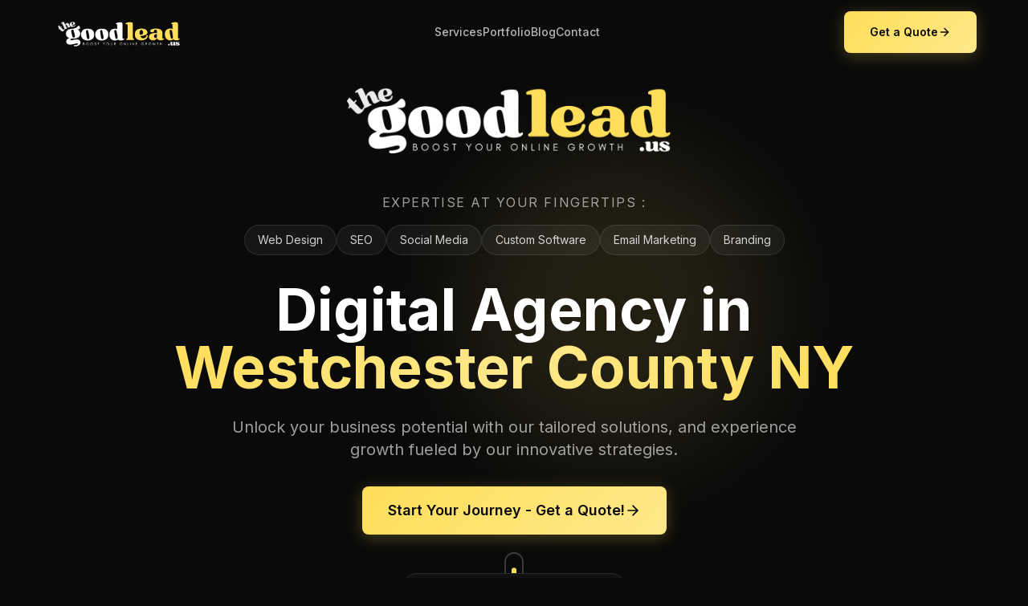

--- FILE ---
content_type: text/html
request_url: https://thegoodlead.us/
body_size: 6514
content:
<!doctype html>
<html lang="en">
<head>
    <meta charset="utf-8"/>
    <meta name="viewport" content="width=device-width,initial-scale=1"/>
    <meta name="theme-color" content="#1a1a2e"/>
    
    <!-- Google Tag Manager -->
    <script>(function(w,d,s,l,i){w[l]=w[l]||[];w[l].push({'gtm.start':
    new Date().getTime(),event:'gtm.js'});var f=d.getElementsByTagName(s)[0],
    j=d.createElement(s),dl=l!='dataLayer'?'&l='+l:'';j.async=true;j.src=
    'https://www.googletagmanager.com/gtm.js?id='+i+dl;f.parentNode.insertBefore(j,f);
    })(window,document,'script','dataLayer','GT-K4LVX5R');</script>
    
    <!-- Google Analytics 4 -->
    <script async src="https://www.googletagmanager.com/gtag/js?id=G-BNYY8BS5P8"></script>
    <script>
        window.dataLayer = window.dataLayer || [];
        function gtag(){dataLayer.push(arguments);}
        gtag('js', new Date());
        gtag('config', 'G-BNYY8BS5P8');
    </script>
    
    <!-- Favicon -->
    <link rel="icon" href="/favicon.ico"/>
    <link rel="apple-touch-icon" href="/favicon.ico"/>
    
    <!-- Meta Tags -->
    <meta name="title" content="The Good Lead | Digital Agency in Westchester County NY"/>
    <meta name="description" content="The Good Lead - Digital Agency in Westchester County NY. Expert web design, SEO, social media management, branding, and custom software development."/>
    <meta name="keywords" content="web design, SEO, digital marketing, Westchester County, NY, social media, branding, custom software"/>
    <meta name="author" content="The Good Lead"/>
    <meta name="robots" content="index, follow"/>
    
    <!-- Open Graph -->
    <meta property="og:type" content="website"/>
    <meta property="og:url" content="https://thegoodlead.us/"/>
    <meta property="og:title" content="The Good Lead | Digital Agency in Westchester County NY"/>
    <meta property="og:description" content="Westchester County's Premium Web Agency."/>
    <meta property="og:image" content="https://thegoodlead.us/uploads/branding/og-image.jpg"/>
    
    <!-- Twitter -->
    <meta name="twitter:card" content="summary_large_image"/>
    <meta name="twitter:title" content="The Good Lead | Digital Agency in Westchester County NY"/>
    <meta name="twitter:image" content="https://thegoodlead.us/uploads/branding/og-image.jpg"/>
    
    <link rel="canonical" href="https://thegoodlead.us/"/>
    <link rel="preconnect" href="https://fonts.googleapis.com"/>
    <link rel="preconnect" href="https://fonts.gstatic.com" crossorigin/>
    
    <!-- Structured Data -->
    <script type="application/ld+json">{"@context":"https://schema.org","@type":"Organization","name":"The Good Lead","url":"https://thegoodlead.us","logo":"https://thegoodlead.us/uploads/branding/logo-tgl-blanc.png"}</script>
    
    <title>The Good Lead | Digital Agency in Westchester County NY</title>
    
    <!-- React App -->
    <script defer="defer" src="/static/js/main.1fe85f92.js"></script>
    <link href="/static/css/main.e2fc8694.css" rel="stylesheet">
    
    <!-- Hero Background Image -->
    <style>
        section.min-h-screen.relative {
            position: relative;
        }
        section.min-h-screen.relative::before {
            content: '';
            position: absolute;
            inset: 0;
            background-image: url('/uploads/homepage/tgl-hero.jpg');
            background-size: cover;
            background-position: center;
            opacity: 0.15;
            z-index: 0;
            pointer-events: none;
        }
        section.min-h-screen.relative .hero-gradient {
            z-index: 1;
        }
        section.min-h-screen.relative .container-premium {
            position: relative;
            z-index: 10;
        }
    </style>
</head>
<body>
    <noscript><iframe src="https://www.googletagmanager.com/ns.html?id=GT-K4LVX5R" height="0" width="0" style="display:none;visibility:hidden"></iframe></noscript>
    <noscript>You need to enable JavaScript to run this app.</noscript>
    <div id="root"></div>

<script>
(function(){
    'use strict';
    
    var GOLD = '#FFDE59';
    var DARK = '#0f0f1a';
    var DARK2 = '#1a1a2e';
    
    // SVG Icons
    var icons = {
        calendar: '<svg width="16" height="16" viewBox="0 0 24 24" fill="none" stroke="currentColor" stroke-width="2" stroke-linecap="round" stroke-linejoin="round"><rect x="3" y="4" width="18" height="18" rx="2" ry="2"></rect><line x1="16" y1="2" x2="16" y2="6"></line><line x1="8" y1="2" x2="8" y2="6"></line><line x1="3" y1="10" x2="21" y2="10"></line></svg>',
        arrow: '<svg width="16" height="16" viewBox="0 0 24 24" fill="none" stroke="currentColor" stroke-width="2" stroke-linecap="round" stroke-linejoin="round"><line x1="5" y1="12" x2="19" y2="12"></line><polyline points="12 5 19 12 12 19"></polyline></svg>',
        arrowLeft: '<svg width="20" height="20" viewBox="0 0 24 24" fill="none" stroke="currentColor" stroke-width="2" stroke-linecap="round" stroke-linejoin="round"><line x1="19" y1="12" x2="5" y2="12"></line><polyline points="12 19 5 12 12 5"></polyline></svg>',
        tag: '<svg width="16" height="16" viewBox="0 0 24 24" fill="none" stroke="currentColor" stroke-width="2" stroke-linecap="round" stroke-linejoin="round"><path d="M20.59 13.41l-7.17 7.17a2 2 0 0 1-2.83 0L2 12V2h10l8.59 8.59a2 2 0 0 1 0 2.82z"></path><line x1="7" y1="7" x2="7.01" y2="7"></line></svg>',
        user: '<svg width="16" height="16" viewBox="0 0 24 24" fill="none" stroke="currentColor" stroke-width="2" stroke-linecap="round" stroke-linejoin="round"><path d="M20 21v-2a4 4 0 0 0-4-4H8a4 4 0 0 0-4 4v2"></path><circle cx="12" cy="7" r="4"></circle></svg>',
        facebook: '<svg width="20" height="20" viewBox="0 0 24 24" fill="currentColor"><path d="M24 12.073c0-6.627-5.373-12-12-12s-12 5.373-12 12c0 5.99 4.388 10.954 10.125 11.854v-8.385H7.078v-3.47h3.047V9.43c0-3.007 1.792-4.669 4.533-4.669 1.312 0 2.686.235 2.686.235v2.953H15.83c-1.491 0-1.956.925-1.956 1.874v2.25h3.328l-.532 3.47h-2.796v8.385C19.612 23.027 24 18.062 24 12.073z"/></svg>',
        twitter: '<svg width="20" height="20" viewBox="0 0 24 24" fill="currentColor"><path d="M18.244 2.25h3.308l-7.227 8.26 8.502 11.24H16.17l-5.214-6.817L4.99 21.75H1.68l7.73-8.835L1.254 2.25H8.08l4.713 6.231zm-1.161 17.52h1.833L7.084 4.126H5.117z"/></svg>',
        linkedin: '<svg width="20" height="20" viewBox="0 0 24 24" fill="currentColor"><path d="M20.447 20.452h-3.554v-5.569c0-1.328-.027-3.037-1.852-3.037-1.853 0-2.136 1.445-2.136 2.939v5.667H9.351V9h3.414v1.561h.046c.477-.9 1.637-1.85 3.37-1.85 3.601 0 4.267 2.37 4.267 5.455v6.286zM5.337 7.433c-1.144 0-2.063-.926-2.063-2.065 0-1.138.92-2.063 2.063-2.063 1.14 0 2.064.925 2.064 2.063 0 1.139-.925 2.065-2.064 2.065zm1.782 13.019H3.555V9h3.564v11.452zM22.225 0H1.771C.792 0 0 .774 0 1.729v20.542C0 23.227.792 24 1.771 24h20.451C23.2 24 24 23.227 24 22.271V1.729C24 .774 23.2 0 22.222 0h.003z"/></svg>'
    };
    
    function formatDate(dateStr) {
        var d = new Date(dateStr);
        return d.toLocaleDateString('en-US', { month: 'long', day: 'numeric', year: 'numeric' });
    }
    
    function formatDateShort(dateStr) {
        var d = new Date(dateStr);
        return d.toLocaleDateString('en-US', { month: 'short', day: 'numeric', year: 'numeric' });
    }
    
    // ========================================
    // BLOG CARD COMPONENT
    // ========================================
    function createBlogCard(post, isFeatured) {
        var aspectClass = isFeatured ? 'aspect-[21/9]' : 'aspect-[16/10]';
        var titleClass = isFeatured ? 'text-2xl md:text-3xl' : 'text-lg';
        var colSpan = isFeatured ? 'md:col-span-2' : '';
        
        var imageHtml = post.image_url 
            ? '<img src="' + post.image_url + '" alt="' + post.title + '" style="width:100%;height:100%;object-fit:cover;transition:transform 0.7s" onmouseover="this.style.transform=\'scale(1.05)\'" onmouseout="this.style.transform=\'scale(1)\'">'
            : '<div style="width:100%;height:100%;display:flex;align-items:center;justify-content:center;color:rgba(255,222,89,0.2)"><svg width="64" height="64" viewBox="0 0 24 24" fill="none" stroke="currentColor" stroke-width="1"><rect x="3" y="4" width="18" height="18" rx="2"/><line x1="16" y1="2" x2="16" y2="6"/><line x1="8" y1="2" x2="8" y2="6"/><line x1="3" y1="10" x2="21" y2="10"/></svg></div>';
        
        var categoryHtml = post.category 
            ? '<span style="display:inline-flex;align-items:center;gap:6px;padding:4px 12px;background:rgba(255,222,89,0.1);color:' + GOLD + ';border-radius:9999px;font-size:12px;font-weight:500">' + icons.tag + post.category + '</span>' 
            : '';
        
        return '<article class="' + colSpan + '" data-category="' + (post.category || '') + '" style="height:100%">' +
            '<a href="/blog/' + post.slug + '" style="display:block;height:100%;background:' + DARK2 + ';border:1px solid rgba(255,255,255,0.1);border-radius:16px;overflow:hidden;text-decoration:none;transition:all 0.3s" onmouseover="this.style.borderColor=\'rgba(255,222,89,0.3)\';this.querySelector(\'h3\').style.color=\'' + GOLD + '\'" onmouseout="this.style.borderColor=\'rgba(255,255,255,0.1)\';this.querySelector(\'h3\').style.color=\'#fff\'">' +
                '<div class="' + aspectClass + '" style="overflow:hidden;background:' + DARK + '">' + imageHtml + '</div>' +
                '<div style="padding:24px">' +
                    '<div style="display:flex;flex-wrap:wrap;align-items:center;gap:12px;margin-bottom:16px">' +
                        '<span style="display:flex;align-items:center;gap:6px;color:rgba(255,255,255,0.4);font-size:14px">' + icons.calendar + formatDateShort(post.created_at) + '</span>' +
                        categoryHtml +
                    '</div>' +
                    '<h3 class="' + titleClass + '" style="font-weight:600;color:#fff;margin-bottom:12px;line-height:1.3;transition:color 0.3s;display:-webkit-box;-webkit-line-clamp:2;-webkit-box-orient:vertical;overflow:hidden">' + post.title + '</h3>' +
                    '<p style="color:rgba(255,255,255,0.5);font-size:14px;line-height:1.6;display:-webkit-box;-webkit-line-clamp:3;-webkit-box-orient:vertical;overflow:hidden;margin:0">' + (post.excerpt || '') + '</p>' +
                    '<div style="margin-top:16px;display:flex;align-items:center;gap:8px;color:' + GOLD + ';font-size:14px;font-weight:500">Read More ' + icons.arrow + '</div>' +
                '</div>' +
            '</a>' +
        '</article>';
    }
    
    // ========================================
    // SHARE BUTTONS
    // ========================================
    function createShareButtons(url, title) {
        var encodedUrl = encodeURIComponent(url);
        var encodedTitle = encodeURIComponent(title);
        
        var btnStyle = 'display:inline-flex;align-items:center;justify-content:center;width:44px;height:44px;border-radius:50%;background:rgba(255,255,255,0.05);color:rgba(255,255,255,0.6);text-decoration:none;transition:all 0.3s';
        var btnHover = 'this.style.background=\'rgba(255,222,89,0.15)\';this.style.color=\'' + GOLD + '\'';
        var btnOut = 'this.style.background=\'rgba(255,255,255,0.05)\';this.style.color=\'rgba(255,255,255,0.6)\'';
        
        return '<div style="display:flex;align-items:center;gap:16px;margin-top:48px;padding-top:32px;border-top:1px solid rgba(255,255,255,0.1)">' +
            '<span style="color:rgba(255,255,255,0.6);font-size:14px;font-weight:500">Share this article:</span>' +
            '<div style="display:flex;gap:12px">' +
                '<a href="https://www.facebook.com/sharer/sharer.php?u=' + encodedUrl + '" target="_blank" rel="noopener noreferrer" style="' + btnStyle + '" onmouseover="' + btnHover + '" onmouseout="' + btnOut + '">' + icons.facebook + '</a>' +
                '<a href="https://twitter.com/intent/tweet?url=' + encodedUrl + '&text=' + encodedTitle + '" target="_blank" rel="noopener noreferrer" style="' + btnStyle + '" onmouseover="' + btnHover + '" onmouseout="' + btnOut + '">' + icons.twitter + '</a>' +
                '<a href="https://www.linkedin.com/sharing/share-offsite/?url=' + encodedUrl + '" target="_blank" rel="noopener noreferrer" style="' + btnStyle + '" onmouseover="' + btnHover + '" onmouseout="' + btnOut + '">' + icons.linkedin + '</a>' +
            '</div>' +
        '</div>';
    }
    
    // ========================================
    // PARSE MARKDOWN
    // ========================================
    function parseMarkdown(content) {
        if (!content) return '';
        return content
            .replace(/^### (.+)$/gm, '<h3 style="color:' + GOLD + ';font-size:1.375rem;font-weight:700;margin:2.5rem 0 1rem;line-height:1.3">$1</h3>')
            .replace(/^## (.+)$/gm, '<h2 style="color:#fff;font-size:1.75rem;font-weight:700;margin:3rem 0 1rem;line-height:1.3">$1</h2>')
            .replace(/^# (.+)$/gm, '<h1 style="color:#fff;font-size:2.25rem;font-weight:700;margin:3rem 0 1rem;line-height:1.2">$1</h1>')
            .replace(/\*\*(.+?)\*\*/g, '<strong style="color:#fff;font-weight:600">$1</strong>')
            .replace(/\*(.+?)\*/g, '<em>$1</em>')
            .replace(/\[([^\]]+)\]\(([^)]+)\)/g, '<a href="$2" style="color:' + GOLD + ';text-decoration:underline">$1</a>')
            .replace(/^- (.+)$/gm, '<li style="color:rgba(255,255,255,0.8);margin-bottom:8px;padding-left:8px">$1</li>')
            .replace(/(<li[^>]*>.*?<\/li>\n?)+/gm, function(match) { return '<ul style="list-style:disc;list-style-position:outside;margin:1.5rem 0;padding-left:1.5rem">' + match + '</ul>'; })
            .replace(/\n\n/g, '</p><p style="color:rgba(255,255,255,0.8);line-height:1.8;margin-bottom:1.5rem">')
            .replace(/\n/g, '<br>');
    }
    
    // ========================================
    // HOMEPAGE - Update blog preview section
    // ========================================
    function updateHomepage() {
        if (location.pathname !== '/' && location.pathname !== '') return;
        
        var blogSection = document.getElementById('blog');
        if (!blogSection) return;
        
        var grid = blogSection.querySelector('.grid');
        if (!grid || grid.dataset.updated === 'true') return;
        
        fetch('/api/blog?limit=3&published_only=true')
            .then(function(r) { return r.json(); }).then(function(d) { return d.data || d; })
            .then(function(posts) {
                if (!posts || !posts.length) return;
                grid.innerHTML = posts.map(function(p) { return createBlogCard(p, false); }).join('');
                grid.dataset.updated = 'true';
            })
            .catch(function(e) { console.error('Blog error:', e); });
    }
    
    // ========================================
    // BLOG ARCHIVE PAGE
    // ========================================
    function updateBlogArchive() {
        if (location.pathname !== '/blog') return;
        
        var container = document.querySelector('.bg-dark-500');
        if (!container) return;
        
        var main = container.querySelector('.container-premium') || container.querySelector('main');
        if (!main || main.dataset.updated === 'true') return;
        
        fetch('/api/blog?published_only=true')
            .then(function(r) { return r.json(); }).then(function(d) { return d.data || d; })
            .then(function(posts) {
                // Get unique categories
                var categories = ['All'];
                posts.forEach(function(p) {
                    if (p.category && categories.indexOf(p.category) === -1) {
                        categories.push(p.category);
                    }
                });
                
                // Hero Section
                var heroHtml = '<div style="position:relative;border-radius:20px;overflow:hidden;margin-bottom:48px">' +
                    '<div style="position:absolute;inset:0;background-image:url(/uploads/homepage/tgl-hero.jpg);background-size:cover;background-position:center"></div>' +
                    '<div style="position:absolute;inset:0;background:linear-gradient(135deg,rgba(15,15,26,0.95) 0%,rgba(15,15,26,0.8) 50%,rgba(15,15,26,0.95) 100%)"></div>' +
                    '<div style="position:relative;padding:80px 24px;text-align:center">' +
                        '<h1 style="font-size:clamp(2rem,5vw,3.5rem);font-weight:700;color:#fff;margin-bottom:16px">Digital Marketing Blog</h1>' +
                        '<p style="color:rgba(255,255,255,0.6);font-size:1.125rem;max-width:600px;margin:0 auto;line-height:1.6">Expert insights on web design, SEO, social media & digital marketing from The Good Lead.</p>' +
                    '</div>' +
                '</div>';
                
                // Filter Buttons
                var filterBtnStyle = 'padding:10px 20px;border-radius:9999px;font-size:14px;font-weight:500;border:none;cursor:pointer;transition:all 0.3s;';
                var filtersHtml = '<div id="tgl-filters" style="display:flex;flex-wrap:wrap;justify-content:center;gap:12px;margin-bottom:48px">' +
                    categories.map(function(cat, i) {
                        var isActive = i === 0;
                        var bg = isActive ? GOLD : 'rgba(255,255,255,0.05)';
                        var color = isActive ? DARK : 'rgba(255,255,255,0.7)';
                        return '<button data-category="' + cat + '" style="' + filterBtnStyle + 'background:' + bg + ';color:' + color + '">' + cat + '</button>';
                    }).join('') +
                '</div>';
                
                // Posts Grid
                var gridHtml = '<div id="tgl-posts-grid" class="grid md:grid-cols-2 lg:grid-cols-3 gap-6">' +
                    posts.map(function(p, i) { return createBlogCard(p, i === 0); }).join('') +
                '</div>';
                
                // Find the section after nav and replace content
                var sections = container.querySelectorAll('section');
                if (sections.length > 0) {
                    // Replace content of first section
                    var section = sections[0];
                    section.innerHTML = '<div class="container-premium" style="padding-top:100px;padding-bottom:80px">' + heroHtml + filtersHtml + gridHtml + '</div>';
                } else {
                    // Fallback - insert after nav
                    var nav = container.querySelector('nav');
                    if (nav && nav.parentElement) {
                        var wrapper = document.createElement('section');
                        wrapper.innerHTML = '<div class="container-premium" style="padding-top:100px;padding-bottom:80px">' + heroHtml + filtersHtml + gridHtml + '</div>';
                        nav.parentElement.insertBefore(wrapper, nav.nextSibling);
                    }
                }
                
                main.dataset.updated = 'true';
                
                // Add filter functionality
                setTimeout(function() {
                    var buttons = document.querySelectorAll('#tgl-filters button');
                    buttons.forEach(function(btn) {
                        btn.addEventListener('click', function() {
                            // Update button styles
                            buttons.forEach(function(b) {
                                b.style.background = 'rgba(255,255,255,0.05)';
                                b.style.color = 'rgba(255,255,255,0.7)';
                            });
                            btn.style.background = GOLD;
                            btn.style.color = DARK;
                            
                            // Filter posts
                            var cat = btn.dataset.category;
                            var articles = document.querySelectorAll('#tgl-posts-grid article');
                            articles.forEach(function(article) {
                                if (cat === 'All' || article.dataset.category === cat) {
                                    article.style.display = '';
                                } else {
                                    article.style.display = 'none';
                                }
                            });
                        });
                        
                        // Hover effects
                        btn.addEventListener('mouseover', function() {
                            if (btn.style.background !== GOLD) {
                                btn.style.background = 'rgba(255,222,89,0.15)';
                                btn.style.color = GOLD;
                            }
                        });
                        btn.addEventListener('mouseout', function() {
                            if (btn.style.background !== GOLD) {
                                btn.style.background = 'rgba(255,255,255,0.05)';
                                btn.style.color = 'rgba(255,255,255,0.7)';
                            }
                        });
                    });
                }, 100);
            })
            .catch(function(e) { console.error('Archive error:', e); });
    }
    
    // ========================================
    // SINGLE BLOG POST
    // ========================================
    function updateSinglePost() {
        var match = location.pathname.match(/^\/blog\/(.+)$/);
        if (!match) return;
        
        var slug = match[1];
        var container = document.querySelector('.bg-dark-500');
        if (!container) return;
        
        var article = container.querySelector('article');
        if (!article || article.dataset.updated === 'true') return;
        
        fetch('/api/blog/' + slug)
            .then(function(r) {
                if (!r.ok) throw new Error('Not found');
                return r.json();
            })
            .then(function(post) {
                document.title = post.title + ' | The Good Lead Blog';
                
                // Update meta tags for social sharing
                var postUrl = 'https://thegoodlead.us/blog/' + post.slug;
                var imageUrl = post.image_url ? (post.image_url.startsWith('http') ? post.image_url : 'https://thegoodlead.us' + post.image_url) : 'https://thegoodlead.us/uploads/branding/og-image.jpg';
                
                // Update or create meta tags
                function setMeta(property, content, isName) {
                    var selector = isName ? 'meta[name="' + property + '"]' : 'meta[property="' + property + '"]';
                    var meta = document.querySelector(selector);
                    if (meta) {
                        meta.setAttribute('content', content);
                    } else {
                        meta = document.createElement('meta');
                        if (isName) meta.setAttribute('name', property);
                        else meta.setAttribute('property', property);
                        meta.setAttribute('content', content);
                        document.head.appendChild(meta);
                    }
                }
                
                // Open Graph
                setMeta('og:title', post.title + ' | The Good Lead Blog');
                setMeta('og:description', post.excerpt || post.title);
                setMeta('og:image', imageUrl);
                setMeta('og:url', postUrl);
                setMeta('og:type', 'article');
                
                // Twitter Card
                setMeta('twitter:title', post.title + ' | The Good Lead Blog');
                setMeta('twitter:description', post.excerpt || post.title);
                setMeta('twitter:image', imageUrl);
                setMeta('twitter:card', 'summary_large_image');
                
                // Standard meta
                setMeta('description', post.excerpt || post.title, true);
                
                // Build the full article HTML
                
                var featuredImage = post.image_url 
                    ? '<div style="margin-bottom:48px;border-radius:20px;overflow:hidden;aspect-ratio:21/9">' +
                        '<img src="' + post.image_url + '" alt="' + post.title + '" style="width:100%;height:100%;object-fit:cover">' +
                      '</div>'
                    : '';
                
                var metaHtml = '<div style="display:flex;flex-wrap:wrap;align-items:center;gap:16px;margin-bottom:24px">' +
                    (post.category ? '<span style="display:inline-flex;align-items:center;gap:8px;padding:6px 16px;background:rgba(255,222,89,0.1);color:' + GOLD + ';border-radius:9999px;font-size:14px;font-weight:500">' + icons.tag + post.category + '</span>' : '') +
                    '<span style="display:flex;align-items:center;gap:8px;color:rgba(255,255,255,0.4);font-size:14px">' + icons.calendar + formatDate(post.created_at) + '</span>' +
                    (post.author ? '<span style="display:flex;align-items:center;gap:8px;color:rgba(255,255,255,0.4);font-size:14px">' + icons.user + 'By ' + post.author + '</span>' : '') +
                '</div>';
                
                var titleHtml = '<h1 style="font-size:clamp(2rem,4vw,3rem);font-weight:700;color:#fff;line-height:1.2;margin-bottom:32px">' + post.title + '</h1>';
                
                var excerptHtml = post.excerpt 
                    ? '<p style="font-size:1.25rem;color:rgba(255,255,255,0.7);line-height:1.6;margin-bottom:48px;padding-bottom:32px;border-bottom:1px solid rgba(255,255,255,0.1)">' + post.excerpt + '</p>'
                    : '';
                
                var contentHtml = '<div style="font-size:1.0625rem"><p style="color:rgba(255,255,255,0.8);line-height:1.8;margin-bottom:1.5rem">' + parseMarkdown(post.content) + '</p></div>';
                
                var shareHtml = createShareButtons(postUrl, post.title);
                
                var articleContent = '<div class="container-premium" style="padding-top:100px;padding-bottom:80px">' +
                    '<a href="/blog" style="display:inline-flex;align-items:center;gap:8px;color:' + GOLD + ';text-decoration:none;font-weight:500;margin-bottom:32px;transition:opacity 0.3s" onmouseover="this.style.opacity=\'0.8\'" onmouseout="this.style.opacity=\'1\'">' + icons.arrowLeft + 'Back to Blog</a>' +
                    '<div style="max-width:800px;margin:0 auto">' +
                        featuredImage +
                        '<header style="margin-bottom:32px">' +
                            metaHtml +
                            titleHtml +
                        '</header>' +
                        shareHtml.replace('margin-top:48px;padding-top:32px;border-top:1px solid rgba(255,255,255,0.1)', 'margin-bottom:32px;padding-bottom:32px;border-bottom:1px solid rgba(255,255,255,0.1)') +
                        (post.excerpt ? '<p style="font-size:1.25rem;color:rgba(255,255,255,0.7);line-height:1.6;margin-bottom:32px">' + post.excerpt + '</p>' : '') +
                        contentHtml +
                        shareHtml +
                    '</div>' +
                '</div>';
                
                article.innerHTML = articleContent;
                article.dataset.updated = 'true';
            })
            .catch(function(e) {
                console.error('Post error:', e);
            });
    }
    
    // ========================================
    // MAIN CONTROLLER
    // ========================================
    function update() {
        var path = location.pathname;
        
        if (path === '/' || path === '') {
            updateHomepage();
        } else if (path === '/blog') {
            updateBlogArchive();
        } else if (path.indexOf('/blog/') === 0) {
            updateSinglePost();
        }
    }
    
    // Wait for React to render, then update
    function waitAndUpdate() {
        var root = document.getElementById('root');
        if (root && root.children.length > 0) {
            setTimeout(update, 300);
        } else {
            setTimeout(waitAndUpdate, 100);
        }
    }
    
    // Start
    if (document.readyState === 'complete') {
        waitAndUpdate();
    } else {
        window.addEventListener('load', waitAndUpdate);
    }
    
    // Handle SPA navigation
    var currentPath = location.pathname;
    setInterval(function() {
        if (location.pathname !== currentPath) {
            currentPath = location.pathname;
            // Reset updated flags and re-run
            document.querySelectorAll('[data-updated]').forEach(function(el) {
                el.removeAttribute('data-updated');
            });
            setTimeout(update, 400);
        }
    }, 200);
    
})();
</script>
</body>
</html>


--- FILE ---
content_type: application/javascript
request_url: https://thegoodlead.us/static/js/main.1fe85f92.js
body_size: 171733
content:
/*! For license information please see main.1fe85f92.js.LICENSE.txt */
(()=>{var e={4(e,t,n){"use strict";var r=n(853),a=n(43),i=n(950);function o(e){var t="https://react.dev/errors/"+e;if(1<arguments.length){t+="?args[]="+encodeURIComponent(arguments[1]);for(var n=2;n<arguments.length;n++)t+="&args[]="+encodeURIComponent(arguments[n])}return"Minified React error #"+e+"; visit "+t+" for the full message or use the non-minified dev environment for full errors and additional helpful warnings."}function s(e){return!(!e||1!==e.nodeType&&9!==e.nodeType&&11!==e.nodeType)}function l(e){var t=e,n=e;if(e.alternate)for(;t.return;)t=t.return;else{e=t;do{0!==(4098&(t=e).flags)&&(n=t.return),e=t.return}while(e)}return 3===t.tag?n:null}function c(e){if(13===e.tag){var t=e.memoizedState;if(null===t&&(null!==(e=e.alternate)&&(t=e.memoizedState)),null!==t)return t.dehydrated}return null}function u(e){if(31===e.tag){var t=e.memoizedState;if(null===t&&(null!==(e=e.alternate)&&(t=e.memoizedState)),null!==t)return t.dehydrated}return null}function d(e){if(l(e)!==e)throw Error(o(188))}function h(e){var t=e.tag;if(5===t||26===t||27===t||6===t)return e;for(e=e.child;null!==e;){if(null!==(t=h(e)))return t;e=e.sibling}return null}var m=Object.assign,p=Symbol.for("react.element"),f=Symbol.for("react.transitional.element"),g=Symbol.for("react.portal"),y=Symbol.for("react.fragment"),v=Symbol.for("react.strict_mode"),x=Symbol.for("react.profiler"),b=Symbol.for("react.consumer"),w=Symbol.for("react.context"),k=Symbol.for("react.forward_ref"),j=Symbol.for("react.suspense"),S=Symbol.for("react.suspense_list"),N=Symbol.for("react.memo"),E=Symbol.for("react.lazy");Symbol.for("react.scope");var C=Symbol.for("react.activity");Symbol.for("react.legacy_hidden"),Symbol.for("react.tracing_marker");var T=Symbol.for("react.memo_cache_sentinel");Symbol.for("react.view_transition");var P=Symbol.iterator;function A(e){return null===e||"object"!==typeof e?null:"function"===typeof(e=P&&e[P]||e["@@iterator"])?e:null}var O=Symbol.for("react.client.reference");function R(e){if(null==e)return null;if("function"===typeof e)return e.$$typeof===O?null:e.displayName||e.name||null;if("string"===typeof e)return e;switch(e){case y:return"Fragment";case x:return"Profiler";case v:return"StrictMode";case j:return"Suspense";case S:return"SuspenseList";case C:return"Activity"}if("object"===typeof e)switch(e.$$typeof){case g:return"Portal";case w:return e.displayName||"Context";case b:return(e._context.displayName||"Context")+".Consumer";case k:var t=e.render;return(e=e.displayName)||(e=""!==(e=t.displayName||t.name||"")?"ForwardRef("+e+")":"ForwardRef"),e;case N:return null!==(t=e.displayName||null)?t:R(e.type)||"Memo";case E:t=e._payload,e=e._init;try{return R(e(t))}catch(n){}}return null}var L=Array.isArray,F=a.__CLIENT_INTERNALS_DO_NOT_USE_OR_WARN_USERS_THEY_CANNOT_UPGRADE,D=i.__DOM_INTERNALS_DO_NOT_USE_OR_WARN_USERS_THEY_CANNOT_UPGRADE,M={pending:!1,data:null,method:null,action:null},_=[],z=-1;function W(e){return{current:e}}function B(e){0>z||(e.current=_[z],_[z]=null,z--)}function I(e,t){z++,_[z]=e.current,e.current=t}var V,U,H=W(null),q=W(null),Y=W(null),G=W(null);function $(e,t){switch(I(Y,t),I(q,e),I(H,null),t.nodeType){case 9:case 11:e=(e=t.documentElement)&&(e=e.namespaceURI)?yd(e):0;break;default:if(e=t.tagName,t=t.namespaceURI)e=vd(t=yd(t),e);else switch(e){case"svg":e=1;break;case"math":e=2;break;default:e=0}}B(H),I(H,e)}function K(){B(H),B(q),B(Y)}function Q(e){null!==e.memoizedState&&I(G,e);var t=H.current,n=vd(t,e.type);t!==n&&(I(q,e),I(H,n))}function X(e){q.current===e&&(B(H),B(q)),G.current===e&&(B(G),uh._currentValue=M)}function J(e){if(void 0===V)try{throw Error()}catch(n){var t=n.stack.trim().match(/\n( *(at )?)/);V=t&&t[1]||"",U=-1<n.stack.indexOf("\n    at")?" (<anonymous>)":-1<n.stack.indexOf("@")?"@unknown:0:0":""}return"\n"+V+e+U}var Z=!1;function ee(e,t){if(!e||Z)return"";Z=!0;var n=Error.prepareStackTrace;Error.prepareStackTrace=void 0;try{var r={DetermineComponentFrameRoot:function(){try{if(t){var n=function(){throw Error()};if(Object.defineProperty(n.prototype,"props",{set:function(){throw Error()}}),"object"===typeof Reflect&&Reflect.construct){try{Reflect.construct(n,[])}catch(a){var r=a}Reflect.construct(e,[],n)}else{try{n.call()}catch(i){r=i}e.call(n.prototype)}}else{try{throw Error()}catch(o){r=o}(n=e())&&"function"===typeof n.catch&&n.catch(function(){})}}catch(s){if(s&&r&&"string"===typeof s.stack)return[s.stack,r.stack]}return[null,null]}};r.DetermineComponentFrameRoot.displayName="DetermineComponentFrameRoot";var a=Object.getOwnPropertyDescriptor(r.DetermineComponentFrameRoot,"name");a&&a.configurable&&Object.defineProperty(r.DetermineComponentFrameRoot,"name",{value:"DetermineComponentFrameRoot"});var i=r.DetermineComponentFrameRoot(),o=i[0],s=i[1];if(o&&s){var l=o.split("\n"),c=s.split("\n");for(a=r=0;r<l.length&&!l[r].includes("DetermineComponentFrameRoot");)r++;for(;a<c.length&&!c[a].includes("DetermineComponentFrameRoot");)a++;if(r===l.length||a===c.length)for(r=l.length-1,a=c.length-1;1<=r&&0<=a&&l[r]!==c[a];)a--;for(;1<=r&&0<=a;r--,a--)if(l[r]!==c[a]){if(1!==r||1!==a)do{if(r--,0>--a||l[r]!==c[a]){var u="\n"+l[r].replace(" at new "," at ");return e.displayName&&u.includes("<anonymous>")&&(u=u.replace("<anonymous>",e.displayName)),u}}while(1<=r&&0<=a);break}}}finally{Z=!1,Error.prepareStackTrace=n}return(n=e?e.displayName||e.name:"")?J(n):""}function te(e,t){switch(e.tag){case 26:case 27:case 5:return J(e.type);case 16:return J("Lazy");case 13:return e.child!==t&&null!==t?J("Suspense Fallback"):J("Suspense");case 19:return J("SuspenseList");case 0:case 15:return ee(e.type,!1);case 11:return ee(e.type.render,!1);case 1:return ee(e.type,!0);case 31:return J("Activity");default:return""}}function ne(e){try{var t="",n=null;do{t+=te(e,n),n=e,e=e.return}while(e);return t}catch(r){return"\nError generating stack: "+r.message+"\n"+r.stack}}var re=Object.prototype.hasOwnProperty,ae=r.unstable_scheduleCallback,ie=r.unstable_cancelCallback,oe=r.unstable_shouldYield,se=r.unstable_requestPaint,le=r.unstable_now,ce=r.unstable_getCurrentPriorityLevel,ue=r.unstable_ImmediatePriority,de=r.unstable_UserBlockingPriority,he=r.unstable_NormalPriority,me=r.unstable_LowPriority,pe=r.unstable_IdlePriority,fe=r.log,ge=r.unstable_setDisableYieldValue,ye=null,ve=null;function xe(e){if("function"===typeof fe&&ge(e),ve&&"function"===typeof ve.setStrictMode)try{ve.setStrictMode(ye,e)}catch(t){}}var be=Math.clz32?Math.clz32:function(e){return 0===(e>>>=0)?32:31-(we(e)/ke|0)|0},we=Math.log,ke=Math.LN2;var je=256,Se=262144,Ne=4194304;function Ee(e){var t=42&e;if(0!==t)return t;switch(e&-e){case 1:return 1;case 2:return 2;case 4:return 4;case 8:return 8;case 16:return 16;case 32:return 32;case 64:return 64;case 128:return 128;case 256:case 512:case 1024:case 2048:case 4096:case 8192:case 16384:case 32768:case 65536:case 131072:return 261888&e;case 262144:case 524288:case 1048576:case 2097152:return 3932160&e;case 4194304:case 8388608:case 16777216:case 33554432:return 62914560&e;case 67108864:return 67108864;case 134217728:return 134217728;case 268435456:return 268435456;case 536870912:return 536870912;case 1073741824:return 0;default:return e}}function Ce(e,t,n){var r=e.pendingLanes;if(0===r)return 0;var a=0,i=e.suspendedLanes,o=e.pingedLanes;e=e.warmLanes;var s=134217727&r;return 0!==s?0!==(r=s&~i)?a=Ee(r):0!==(o&=s)?a=Ee(o):n||0!==(n=s&~e)&&(a=Ee(n)):0!==(s=r&~i)?a=Ee(s):0!==o?a=Ee(o):n||0!==(n=r&~e)&&(a=Ee(n)),0===a?0:0!==t&&t!==a&&0===(t&i)&&((i=a&-a)>=(n=t&-t)||32===i&&0!==(4194048&n))?t:a}function Te(e,t){return 0===(e.pendingLanes&~(e.suspendedLanes&~e.pingedLanes)&t)}function Pe(e,t){switch(e){case 1:case 2:case 4:case 8:case 64:return t+250;case 16:case 32:case 128:case 256:case 512:case 1024:case 2048:case 4096:case 8192:case 16384:case 32768:case 65536:case 131072:case 262144:case 524288:case 1048576:case 2097152:return t+5e3;default:return-1}}function Ae(){var e=Ne;return 0===(62914560&(Ne<<=1))&&(Ne=4194304),e}function Oe(e){for(var t=[],n=0;31>n;n++)t.push(e);return t}function Re(e,t){e.pendingLanes|=t,268435456!==t&&(e.suspendedLanes=0,e.pingedLanes=0,e.warmLanes=0)}function Le(e,t,n){e.pendingLanes|=t,e.suspendedLanes&=~t;var r=31-be(t);e.entangledLanes|=t,e.entanglements[r]=1073741824|e.entanglements[r]|261930&n}function Fe(e,t){var n=e.entangledLanes|=t;for(e=e.entanglements;n;){var r=31-be(n),a=1<<r;a&t|e[r]&t&&(e[r]|=t),n&=~a}}function De(e,t){var n=t&-t;return 0!==((n=0!==(42&n)?1:Me(n))&(e.suspendedLanes|t))?0:n}function Me(e){switch(e){case 2:e=1;break;case 8:e=4;break;case 32:e=16;break;case 256:case 512:case 1024:case 2048:case 4096:case 8192:case 16384:case 32768:case 65536:case 131072:case 262144:case 524288:case 1048576:case 2097152:case 4194304:case 8388608:case 16777216:case 33554432:e=128;break;case 268435456:e=134217728;break;default:e=0}return e}function _e(e){return 2<(e&=-e)?8<e?0!==(134217727&e)?32:268435456:8:2}function ze(){var e=D.p;return 0!==e?e:void 0===(e=window.event)?32:Eh(e.type)}function We(e,t){var n=D.p;try{return D.p=e,t()}finally{D.p=n}}var Be=Math.random().toString(36).slice(2),Ie="__reactFiber$"+Be,Ve="__reactProps$"+Be,Ue="__reactContainer$"+Be,He="__reactEvents$"+Be,qe="__reactListeners$"+Be,Ye="__reactHandles$"+Be,Ge="__reactResources$"+Be,$e="__reactMarker$"+Be;function Ke(e){delete e[Ie],delete e[Ve],delete e[He],delete e[qe],delete e[Ye]}function Qe(e){var t=e[Ie];if(t)return t;for(var n=e.parentNode;n;){if(t=n[Ue]||n[Ie]){if(n=t.alternate,null!==t.child||null!==n&&null!==n.child)for(e=Md(e);null!==e;){if(n=e[Ie])return n;e=Md(e)}return t}n=(e=n).parentNode}return null}function Xe(e){if(e=e[Ie]||e[Ue]){var t=e.tag;if(5===t||6===t||13===t||31===t||26===t||27===t||3===t)return e}return null}function Je(e){var t=e.tag;if(5===t||26===t||27===t||6===t)return e.stateNode;throw Error(o(33))}function Ze(e){var t=e[Ge];return t||(t=e[Ge]={hoistableStyles:new Map,hoistableScripts:new Map}),t}function et(e){e[$e]=!0}var tt=new Set,nt={};function rt(e,t){at(e,t),at(e+"Capture",t)}function at(e,t){for(nt[e]=t,e=0;e<t.length;e++)tt.add(t[e])}var it=RegExp("^[:A-Z_a-z\\u00C0-\\u00D6\\u00D8-\\u00F6\\u00F8-\\u02FF\\u0370-\\u037D\\u037F-\\u1FFF\\u200C-\\u200D\\u2070-\\u218F\\u2C00-\\u2FEF\\u3001-\\uD7FF\\uF900-\\uFDCF\\uFDF0-\\uFFFD][:A-Z_a-z\\u00C0-\\u00D6\\u00D8-\\u00F6\\u00F8-\\u02FF\\u0370-\\u037D\\u037F-\\u1FFF\\u200C-\\u200D\\u2070-\\u218F\\u2C00-\\u2FEF\\u3001-\\uD7FF\\uF900-\\uFDCF\\uFDF0-\\uFFFD\\-.0-9\\u00B7\\u0300-\\u036F\\u203F-\\u2040]*$"),ot={},st={};function lt(e,t,n){if(a=t,re.call(st,a)||!re.call(ot,a)&&(it.test(a)?st[a]=!0:(ot[a]=!0,0)))if(null===n)e.removeAttribute(t);else{switch(typeof n){case"undefined":case"function":case"symbol":return void e.removeAttribute(t);case"boolean":var r=t.toLowerCase().slice(0,5);if("data-"!==r&&"aria-"!==r)return void e.removeAttribute(t)}e.setAttribute(t,""+n)}var a}function ct(e,t,n){if(null===n)e.removeAttribute(t);else{switch(typeof n){case"undefined":case"function":case"symbol":case"boolean":return void e.removeAttribute(t)}e.setAttribute(t,""+n)}}function ut(e,t,n,r){if(null===r)e.removeAttribute(n);else{switch(typeof r){case"undefined":case"function":case"symbol":case"boolean":return void e.removeAttribute(n)}e.setAttributeNS(t,n,""+r)}}function dt(e){switch(typeof e){case"bigint":case"boolean":case"number":case"string":case"undefined":case"object":return e;default:return""}}function ht(e){var t=e.type;return(e=e.nodeName)&&"input"===e.toLowerCase()&&("checkbox"===t||"radio"===t)}function mt(e){if(!e._valueTracker){var t=ht(e)?"checked":"value";e._valueTracker=function(e,t,n){var r=Object.getOwnPropertyDescriptor(e.constructor.prototype,t);if(!e.hasOwnProperty(t)&&"undefined"!==typeof r&&"function"===typeof r.get&&"function"===typeof r.set){var a=r.get,i=r.set;return Object.defineProperty(e,t,{configurable:!0,get:function(){return a.call(this)},set:function(e){n=""+e,i.call(this,e)}}),Object.defineProperty(e,t,{enumerable:r.enumerable}),{getValue:function(){return n},setValue:function(e){n=""+e},stopTracking:function(){e._valueTracker=null,delete e[t]}}}}(e,t,""+e[t])}}function pt(e){if(!e)return!1;var t=e._valueTracker;if(!t)return!0;var n=t.getValue(),r="";return e&&(r=ht(e)?e.checked?"true":"false":e.value),(e=r)!==n&&(t.setValue(e),!0)}function ft(e){if("undefined"===typeof(e=e||("undefined"!==typeof document?document:void 0)))return null;try{return e.activeElement||e.body}catch(t){return e.body}}var gt=/[\n"\\]/g;function yt(e){return e.replace(gt,function(e){return"\\"+e.charCodeAt(0).toString(16)+" "})}function vt(e,t,n,r,a,i,o,s){e.name="",null!=o&&"function"!==typeof o&&"symbol"!==typeof o&&"boolean"!==typeof o?e.type=o:e.removeAttribute("type"),null!=t?"number"===o?(0===t&&""===e.value||e.value!=t)&&(e.value=""+dt(t)):e.value!==""+dt(t)&&(e.value=""+dt(t)):"submit"!==o&&"reset"!==o||e.removeAttribute("value"),null!=t?bt(e,o,dt(t)):null!=n?bt(e,o,dt(n)):null!=r&&e.removeAttribute("value"),null==a&&null!=i&&(e.defaultChecked=!!i),null!=a&&(e.checked=a&&"function"!==typeof a&&"symbol"!==typeof a),null!=s&&"function"!==typeof s&&"symbol"!==typeof s&&"boolean"!==typeof s?e.name=""+dt(s):e.removeAttribute("name")}function xt(e,t,n,r,a,i,o,s){if(null!=i&&"function"!==typeof i&&"symbol"!==typeof i&&"boolean"!==typeof i&&(e.type=i),null!=t||null!=n){if(!("submit"!==i&&"reset"!==i||void 0!==t&&null!==t))return void mt(e);n=null!=n?""+dt(n):"",t=null!=t?""+dt(t):n,s||t===e.value||(e.value=t),e.defaultValue=t}r="function"!==typeof(r=null!=r?r:a)&&"symbol"!==typeof r&&!!r,e.checked=s?e.checked:!!r,e.defaultChecked=!!r,null!=o&&"function"!==typeof o&&"symbol"!==typeof o&&"boolean"!==typeof o&&(e.name=o),mt(e)}function bt(e,t,n){"number"===t&&ft(e.ownerDocument)===e||e.defaultValue===""+n||(e.defaultValue=""+n)}function wt(e,t,n,r){if(e=e.options,t){t={};for(var a=0;a<n.length;a++)t["$"+n[a]]=!0;for(n=0;n<e.length;n++)a=t.hasOwnProperty("$"+e[n].value),e[n].selected!==a&&(e[n].selected=a),a&&r&&(e[n].defaultSelected=!0)}else{for(n=""+dt(n),t=null,a=0;a<e.length;a++){if(e[a].value===n)return e[a].selected=!0,void(r&&(e[a].defaultSelected=!0));null!==t||e[a].disabled||(t=e[a])}null!==t&&(t.selected=!0)}}function kt(e,t,n){null==t||((t=""+dt(t))!==e.value&&(e.value=t),null!=n)?e.defaultValue=null!=n?""+dt(n):"":e.defaultValue!==t&&(e.defaultValue=t)}function jt(e,t,n,r){if(null==t){if(null!=r){if(null!=n)throw Error(o(92));if(L(r)){if(1<r.length)throw Error(o(93));r=r[0]}n=r}null==n&&(n=""),t=n}n=dt(t),e.defaultValue=n,(r=e.textContent)===n&&""!==r&&null!==r&&(e.value=r),mt(e)}function St(e,t){if(t){var n=e.firstChild;if(n&&n===e.lastChild&&3===n.nodeType)return void(n.nodeValue=t)}e.textContent=t}var Nt=new Set("animationIterationCount aspectRatio borderImageOutset borderImageSlice borderImageWidth boxFlex boxFlexGroup boxOrdinalGroup columnCount columns flex flexGrow flexPositive flexShrink flexNegative flexOrder gridArea gridRow gridRowEnd gridRowSpan gridRowStart gridColumn gridColumnEnd gridColumnSpan gridColumnStart fontWeight lineClamp lineHeight opacity order orphans scale tabSize widows zIndex zoom fillOpacity floodOpacity stopOpacity strokeDasharray strokeDashoffset strokeMiterlimit strokeOpacity strokeWidth MozAnimationIterationCount MozBoxFlex MozBoxFlexGroup MozLineClamp msAnimationIterationCount msFlex msZoom msFlexGrow msFlexNegative msFlexOrder msFlexPositive msFlexShrink msGridColumn msGridColumnSpan msGridRow msGridRowSpan WebkitAnimationIterationCount WebkitBoxFlex WebKitBoxFlexGroup WebkitBoxOrdinalGroup WebkitColumnCount WebkitColumns WebkitFlex WebkitFlexGrow WebkitFlexPositive WebkitFlexShrink WebkitLineClamp".split(" "));function Et(e,t,n){var r=0===t.indexOf("--");null==n||"boolean"===typeof n||""===n?r?e.setProperty(t,""):"float"===t?e.cssFloat="":e[t]="":r?e.setProperty(t,n):"number"!==typeof n||0===n||Nt.has(t)?"float"===t?e.cssFloat=n:e[t]=(""+n).trim():e[t]=n+"px"}function Ct(e,t,n){if(null!=t&&"object"!==typeof t)throw Error(o(62));if(e=e.style,null!=n){for(var r in n)!n.hasOwnProperty(r)||null!=t&&t.hasOwnProperty(r)||(0===r.indexOf("--")?e.setProperty(r,""):"float"===r?e.cssFloat="":e[r]="");for(var a in t)r=t[a],t.hasOwnProperty(a)&&n[a]!==r&&Et(e,a,r)}else for(var i in t)t.hasOwnProperty(i)&&Et(e,i,t[i])}function Tt(e){if(-1===e.indexOf("-"))return!1;switch(e){case"annotation-xml":case"color-profile":case"font-face":case"font-face-src":case"font-face-uri":case"font-face-format":case"font-face-name":case"missing-glyph":return!1;default:return!0}}var Pt=new Map([["acceptCharset","accept-charset"],["htmlFor","for"],["httpEquiv","http-equiv"],["crossOrigin","crossorigin"],["accentHeight","accent-height"],["alignmentBaseline","alignment-baseline"],["arabicForm","arabic-form"],["baselineShift","baseline-shift"],["capHeight","cap-height"],["clipPath","clip-path"],["clipRule","clip-rule"],["colorInterpolation","color-interpolation"],["colorInterpolationFilters","color-interpolation-filters"],["colorProfile","color-profile"],["colorRendering","color-rendering"],["dominantBaseline","dominant-baseline"],["enableBackground","enable-background"],["fillOpacity","fill-opacity"],["fillRule","fill-rule"],["floodColor","flood-color"],["floodOpacity","flood-opacity"],["fontFamily","font-family"],["fontSize","font-size"],["fontSizeAdjust","font-size-adjust"],["fontStretch","font-stretch"],["fontStyle","font-style"],["fontVariant","font-variant"],["fontWeight","font-weight"],["glyphName","glyph-name"],["glyphOrientationHorizontal","glyph-orientation-horizontal"],["glyphOrientationVertical","glyph-orientation-vertical"],["horizAdvX","horiz-adv-x"],["horizOriginX","horiz-origin-x"],["imageRendering","image-rendering"],["letterSpacing","letter-spacing"],["lightingColor","lighting-color"],["markerEnd","marker-end"],["markerMid","marker-mid"],["markerStart","marker-start"],["overlinePosition","overline-position"],["overlineThickness","overline-thickness"],["paintOrder","paint-order"],["panose-1","panose-1"],["pointerEvents","pointer-events"],["renderingIntent","rendering-intent"],["shapeRendering","shape-rendering"],["stopColor","stop-color"],["stopOpacity","stop-opacity"],["strikethroughPosition","strikethrough-position"],["strikethroughThickness","strikethrough-thickness"],["strokeDasharray","stroke-dasharray"],["strokeDashoffset","stroke-dashoffset"],["strokeLinecap","stroke-linecap"],["strokeLinejoin","stroke-linejoin"],["strokeMiterlimit","stroke-miterlimit"],["strokeOpacity","stroke-opacity"],["strokeWidth","stroke-width"],["textAnchor","text-anchor"],["textDecoration","text-decoration"],["textRendering","text-rendering"],["transformOrigin","transform-origin"],["underlinePosition","underline-position"],["underlineThickness","underline-thickness"],["unicodeBidi","unicode-bidi"],["unicodeRange","unicode-range"],["unitsPerEm","units-per-em"],["vAlphabetic","v-alphabetic"],["vHanging","v-hanging"],["vIdeographic","v-ideographic"],["vMathematical","v-mathematical"],["vectorEffect","vector-effect"],["vertAdvY","vert-adv-y"],["vertOriginX","vert-origin-x"],["vertOriginY","vert-origin-y"],["wordSpacing","word-spacing"],["writingMode","writing-mode"],["xmlnsXlink","xmlns:xlink"],["xHeight","x-height"]]),At=/^[\u0000-\u001F ]*j[\r\n\t]*a[\r\n\t]*v[\r\n\t]*a[\r\n\t]*s[\r\n\t]*c[\r\n\t]*r[\r\n\t]*i[\r\n\t]*p[\r\n\t]*t[\r\n\t]*:/i;function Ot(e){return At.test(""+e)?"javascript:throw new Error('React has blocked a javascript: URL as a security precaution.')":e}function Rt(){}var Lt=null;function Ft(e){return(e=e.target||e.srcElement||window).correspondingUseElement&&(e=e.correspondingUseElement),3===e.nodeType?e.parentNode:e}var Dt=null,Mt=null;function _t(e){var t=Xe(e);if(t&&(e=t.stateNode)){var n=e[Ve]||null;e:switch(e=t.stateNode,t.type){case"input":if(vt(e,n.value,n.defaultValue,n.defaultValue,n.checked,n.defaultChecked,n.type,n.name),t=n.name,"radio"===n.type&&null!=t){for(n=e;n.parentNode;)n=n.parentNode;for(n=n.querySelectorAll('input[name="'+yt(""+t)+'"][type="radio"]'),t=0;t<n.length;t++){var r=n[t];if(r!==e&&r.form===e.form){var a=r[Ve]||null;if(!a)throw Error(o(90));vt(r,a.value,a.defaultValue,a.defaultValue,a.checked,a.defaultChecked,a.type,a.name)}}for(t=0;t<n.length;t++)(r=n[t]).form===e.form&&pt(r)}break e;case"textarea":kt(e,n.value,n.defaultValue);break e;case"select":null!=(t=n.value)&&wt(e,!!n.multiple,t,!1)}}}var zt=!1;function Wt(e,t,n){if(zt)return e(t,n);zt=!0;try{return e(t)}finally{if(zt=!1,(null!==Dt||null!==Mt)&&(Zc(),Dt&&(t=Dt,e=Mt,Mt=Dt=null,_t(t),e)))for(t=0;t<e.length;t++)_t(e[t])}}function Bt(e,t){var n=e.stateNode;if(null===n)return null;var r=n[Ve]||null;if(null===r)return null;n=r[t];e:switch(t){case"onClick":case"onClickCapture":case"onDoubleClick":case"onDoubleClickCapture":case"onMouseDown":case"onMouseDownCapture":case"onMouseMove":case"onMouseMoveCapture":case"onMouseUp":case"onMouseUpCapture":case"onMouseEnter":(r=!r.disabled)||(r=!("button"===(e=e.type)||"input"===e||"select"===e||"textarea"===e)),e=!r;break e;default:e=!1}if(e)return null;if(n&&"function"!==typeof n)throw Error(o(231,t,typeof n));return n}var It=!("undefined"===typeof window||"undefined"===typeof window.document||"undefined"===typeof window.document.createElement),Vt=!1;if(It)try{var Ut={};Object.defineProperty(Ut,"passive",{get:function(){Vt=!0}}),window.addEventListener("test",Ut,Ut),window.removeEventListener("test",Ut,Ut)}catch(Xh){Vt=!1}var Ht=null,qt=null,Yt=null;function Gt(){if(Yt)return Yt;var e,t,n=qt,r=n.length,a="value"in Ht?Ht.value:Ht.textContent,i=a.length;for(e=0;e<r&&n[e]===a[e];e++);var o=r-e;for(t=1;t<=o&&n[r-t]===a[i-t];t++);return Yt=a.slice(e,1<t?1-t:void 0)}function $t(e){var t=e.keyCode;return"charCode"in e?0===(e=e.charCode)&&13===t&&(e=13):e=t,10===e&&(e=13),32<=e||13===e?e:0}function Kt(){return!0}function Qt(){return!1}function Xt(e){function t(t,n,r,a,i){for(var o in this._reactName=t,this._targetInst=r,this.type=n,this.nativeEvent=a,this.target=i,this.currentTarget=null,e)e.hasOwnProperty(o)&&(t=e[o],this[o]=t?t(a):a[o]);return this.isDefaultPrevented=(null!=a.defaultPrevented?a.defaultPrevented:!1===a.returnValue)?Kt:Qt,this.isPropagationStopped=Qt,this}return m(t.prototype,{preventDefault:function(){this.defaultPrevented=!0;var e=this.nativeEvent;e&&(e.preventDefault?e.preventDefault():"unknown"!==typeof e.returnValue&&(e.returnValue=!1),this.isDefaultPrevented=Kt)},stopPropagation:function(){var e=this.nativeEvent;e&&(e.stopPropagation?e.stopPropagation():"unknown"!==typeof e.cancelBubble&&(e.cancelBubble=!0),this.isPropagationStopped=Kt)},persist:function(){},isPersistent:Kt}),t}var Jt,Zt,en,tn={eventPhase:0,bubbles:0,cancelable:0,timeStamp:function(e){return e.timeStamp||Date.now()},defaultPrevented:0,isTrusted:0},nn=Xt(tn),rn=m({},tn,{view:0,detail:0}),an=Xt(rn),on=m({},rn,{screenX:0,screenY:0,clientX:0,clientY:0,pageX:0,pageY:0,ctrlKey:0,shiftKey:0,altKey:0,metaKey:0,getModifierState:yn,button:0,buttons:0,relatedTarget:function(e){return void 0===e.relatedTarget?e.fromElement===e.srcElement?e.toElement:e.fromElement:e.relatedTarget},movementX:function(e){return"movementX"in e?e.movementX:(e!==en&&(en&&"mousemove"===e.type?(Jt=e.screenX-en.screenX,Zt=e.screenY-en.screenY):Zt=Jt=0,en=e),Jt)},movementY:function(e){return"movementY"in e?e.movementY:Zt}}),sn=Xt(on),ln=Xt(m({},on,{dataTransfer:0})),cn=Xt(m({},rn,{relatedTarget:0})),un=Xt(m({},tn,{animationName:0,elapsedTime:0,pseudoElement:0})),dn=Xt(m({},tn,{clipboardData:function(e){return"clipboardData"in e?e.clipboardData:window.clipboardData}})),hn=Xt(m({},tn,{data:0})),mn={Esc:"Escape",Spacebar:" ",Left:"ArrowLeft",Up:"ArrowUp",Right:"ArrowRight",Down:"ArrowDown",Del:"Delete",Win:"OS",Menu:"ContextMenu",Apps:"ContextMenu",Scroll:"ScrollLock",MozPrintableKey:"Unidentified"},pn={8:"Backspace",9:"Tab",12:"Clear",13:"Enter",16:"Shift",17:"Control",18:"Alt",19:"Pause",20:"CapsLock",27:"Escape",32:" ",33:"PageUp",34:"PageDown",35:"End",36:"Home",37:"ArrowLeft",38:"ArrowUp",39:"ArrowRight",40:"ArrowDown",45:"Insert",46:"Delete",112:"F1",113:"F2",114:"F3",115:"F4",116:"F5",117:"F6",118:"F7",119:"F8",120:"F9",121:"F10",122:"F11",123:"F12",144:"NumLock",145:"ScrollLock",224:"Meta"},fn={Alt:"altKey",Control:"ctrlKey",Meta:"metaKey",Shift:"shiftKey"};function gn(e){var t=this.nativeEvent;return t.getModifierState?t.getModifierState(e):!!(e=fn[e])&&!!t[e]}function yn(){return gn}var vn=Xt(m({},rn,{key:function(e){if(e.key){var t=mn[e.key]||e.key;if("Unidentified"!==t)return t}return"keypress"===e.type?13===(e=$t(e))?"Enter":String.fromCharCode(e):"keydown"===e.type||"keyup"===e.type?pn[e.keyCode]||"Unidentified":""},code:0,location:0,ctrlKey:0,shiftKey:0,altKey:0,metaKey:0,repeat:0,locale:0,getModifierState:yn,charCode:function(e){return"keypress"===e.type?$t(e):0},keyCode:function(e){return"keydown"===e.type||"keyup"===e.type?e.keyCode:0},which:function(e){return"keypress"===e.type?$t(e):"keydown"===e.type||"keyup"===e.type?e.keyCode:0}})),xn=Xt(m({},on,{pointerId:0,width:0,height:0,pressure:0,tangentialPressure:0,tiltX:0,tiltY:0,twist:0,pointerType:0,isPrimary:0})),bn=Xt(m({},rn,{touches:0,targetTouches:0,changedTouches:0,altKey:0,metaKey:0,ctrlKey:0,shiftKey:0,getModifierState:yn})),wn=Xt(m({},tn,{propertyName:0,elapsedTime:0,pseudoElement:0})),kn=Xt(m({},on,{deltaX:function(e){return"deltaX"in e?e.deltaX:"wheelDeltaX"in e?-e.wheelDeltaX:0},deltaY:function(e){return"deltaY"in e?e.deltaY:"wheelDeltaY"in e?-e.wheelDeltaY:"wheelDelta"in e?-e.wheelDelta:0},deltaZ:0,deltaMode:0})),jn=Xt(m({},tn,{newState:0,oldState:0})),Sn=[9,13,27,32],Nn=It&&"CompositionEvent"in window,En=null;It&&"documentMode"in document&&(En=document.documentMode);var Cn=It&&"TextEvent"in window&&!En,Tn=It&&(!Nn||En&&8<En&&11>=En),Pn=String.fromCharCode(32),An=!1;function On(e,t){switch(e){case"keyup":return-1!==Sn.indexOf(t.keyCode);case"keydown":return 229!==t.keyCode;case"keypress":case"mousedown":case"focusout":return!0;default:return!1}}function Rn(e){return"object"===typeof(e=e.detail)&&"data"in e?e.data:null}var Ln=!1;var Fn={color:!0,date:!0,datetime:!0,"datetime-local":!0,email:!0,month:!0,number:!0,password:!0,range:!0,search:!0,tel:!0,text:!0,time:!0,url:!0,week:!0};function Dn(e){var t=e&&e.nodeName&&e.nodeName.toLowerCase();return"input"===t?!!Fn[e.type]:"textarea"===t}function Mn(e,t,n,r){Dt?Mt?Mt.push(r):Mt=[r]:Dt=r,0<(t=rd(t,"onChange")).length&&(n=new nn("onChange","change",null,n,r),e.push({event:n,listeners:t}))}var _n=null,zn=null;function Wn(e){Ku(e,0)}function Bn(e){if(pt(Je(e)))return e}function In(e,t){if("change"===e)return t}var Vn=!1;if(It){var Un;if(It){var Hn="oninput"in document;if(!Hn){var qn=document.createElement("div");qn.setAttribute("oninput","return;"),Hn="function"===typeof qn.oninput}Un=Hn}else Un=!1;Vn=Un&&(!document.documentMode||9<document.documentMode)}function Yn(){_n&&(_n.detachEvent("onpropertychange",Gn),zn=_n=null)}function Gn(e){if("value"===e.propertyName&&Bn(zn)){var t=[];Mn(t,zn,e,Ft(e)),Wt(Wn,t)}}function $n(e,t,n){"focusin"===e?(Yn(),zn=n,(_n=t).attachEvent("onpropertychange",Gn)):"focusout"===e&&Yn()}function Kn(e){if("selectionchange"===e||"keyup"===e||"keydown"===e)return Bn(zn)}function Qn(e,t){if("click"===e)return Bn(t)}function Xn(e,t){if("input"===e||"change"===e)return Bn(t)}var Jn="function"===typeof Object.is?Object.is:function(e,t){return e===t&&(0!==e||1/e===1/t)||e!==e&&t!==t};function Zn(e,t){if(Jn(e,t))return!0;if("object"!==typeof e||null===e||"object"!==typeof t||null===t)return!1;var n=Object.keys(e),r=Object.keys(t);if(n.length!==r.length)return!1;for(r=0;r<n.length;r++){var a=n[r];if(!re.call(t,a)||!Jn(e[a],t[a]))return!1}return!0}function er(e){for(;e&&e.firstChild;)e=e.firstChild;return e}function tr(e,t){var n,r=er(e);for(e=0;r;){if(3===r.nodeType){if(n=e+r.textContent.length,e<=t&&n>=t)return{node:r,offset:t-e};e=n}e:{for(;r;){if(r.nextSibling){r=r.nextSibling;break e}r=r.parentNode}r=void 0}r=er(r)}}function nr(e,t){return!(!e||!t)&&(e===t||(!e||3!==e.nodeType)&&(t&&3===t.nodeType?nr(e,t.parentNode):"contains"in e?e.contains(t):!!e.compareDocumentPosition&&!!(16&e.compareDocumentPosition(t))))}function rr(e){for(var t=ft((e=null!=e&&null!=e.ownerDocument&&null!=e.ownerDocument.defaultView?e.ownerDocument.defaultView:window).document);t instanceof e.HTMLIFrameElement;){try{var n="string"===typeof t.contentWindow.location.href}catch(r){n=!1}if(!n)break;t=ft((e=t.contentWindow).document)}return t}function ar(e){var t=e&&e.nodeName&&e.nodeName.toLowerCase();return t&&("input"===t&&("text"===e.type||"search"===e.type||"tel"===e.type||"url"===e.type||"password"===e.type)||"textarea"===t||"true"===e.contentEditable)}var ir=It&&"documentMode"in document&&11>=document.documentMode,or=null,sr=null,lr=null,cr=!1;function ur(e,t,n){var r=n.window===n?n.document:9===n.nodeType?n:n.ownerDocument;cr||null==or||or!==ft(r)||("selectionStart"in(r=or)&&ar(r)?r={start:r.selectionStart,end:r.selectionEnd}:r={anchorNode:(r=(r.ownerDocument&&r.ownerDocument.defaultView||window).getSelection()).anchorNode,anchorOffset:r.anchorOffset,focusNode:r.focusNode,focusOffset:r.focusOffset},lr&&Zn(lr,r)||(lr=r,0<(r=rd(sr,"onSelect")).length&&(t=new nn("onSelect","select",null,t,n),e.push({event:t,listeners:r}),t.target=or)))}function dr(e,t){var n={};return n[e.toLowerCase()]=t.toLowerCase(),n["Webkit"+e]="webkit"+t,n["Moz"+e]="moz"+t,n}var hr={animationend:dr("Animation","AnimationEnd"),animationiteration:dr("Animation","AnimationIteration"),animationstart:dr("Animation","AnimationStart"),transitionrun:dr("Transition","TransitionRun"),transitionstart:dr("Transition","TransitionStart"),transitioncancel:dr("Transition","TransitionCancel"),transitionend:dr("Transition","TransitionEnd")},mr={},pr={};function fr(e){if(mr[e])return mr[e];if(!hr[e])return e;var t,n=hr[e];for(t in n)if(n.hasOwnProperty(t)&&t in pr)return mr[e]=n[t];return e}It&&(pr=document.createElement("div").style,"AnimationEvent"in window||(delete hr.animationend.animation,delete hr.animationiteration.animation,delete hr.animationstart.animation),"TransitionEvent"in window||delete hr.transitionend.transition);var gr=fr("animationend"),yr=fr("animationiteration"),vr=fr("animationstart"),xr=fr("transitionrun"),br=fr("transitionstart"),wr=fr("transitioncancel"),kr=fr("transitionend"),jr=new Map,Sr="abort auxClick beforeToggle cancel canPlay canPlayThrough click close contextMenu copy cut drag dragEnd dragEnter dragExit dragLeave dragOver dragStart drop durationChange emptied encrypted ended error gotPointerCapture input invalid keyDown keyPress keyUp load loadedData loadedMetadata loadStart lostPointerCapture mouseDown mouseMove mouseOut mouseOver mouseUp paste pause play playing pointerCancel pointerDown pointerMove pointerOut pointerOver pointerUp progress rateChange reset resize seeked seeking stalled submit suspend timeUpdate touchCancel touchEnd touchStart volumeChange scroll toggle touchMove waiting wheel".split(" ");function Nr(e,t){jr.set(e,t),rt(t,[e])}Sr.push("scrollEnd");var Er="function"===typeof reportError?reportError:function(e){if("object"===typeof window&&"function"===typeof window.ErrorEvent){var t=new window.ErrorEvent("error",{bubbles:!0,cancelable:!0,message:"object"===typeof e&&null!==e&&"string"===typeof e.message?String(e.message):String(e),error:e});if(!window.dispatchEvent(t))return}else if("object"===typeof process&&"function"===typeof process.emit)return void process.emit("uncaughtException",e);console.error(e)},Cr=[],Tr=0,Pr=0;function Ar(){for(var e=Tr,t=Pr=Tr=0;t<e;){var n=Cr[t];Cr[t++]=null;var r=Cr[t];Cr[t++]=null;var a=Cr[t];Cr[t++]=null;var i=Cr[t];if(Cr[t++]=null,null!==r&&null!==a){var o=r.pending;null===o?a.next=a:(a.next=o.next,o.next=a),r.pending=a}0!==i&&Fr(n,a,i)}}function Or(e,t,n,r){Cr[Tr++]=e,Cr[Tr++]=t,Cr[Tr++]=n,Cr[Tr++]=r,Pr|=r,e.lanes|=r,null!==(e=e.alternate)&&(e.lanes|=r)}function Rr(e,t,n,r){return Or(e,t,n,r),Dr(e)}function Lr(e,t){return Or(e,null,null,t),Dr(e)}function Fr(e,t,n){e.lanes|=n;var r=e.alternate;null!==r&&(r.lanes|=n);for(var a=!1,i=e.return;null!==i;)i.childLanes|=n,null!==(r=i.alternate)&&(r.childLanes|=n),22===i.tag&&(null===(e=i.stateNode)||1&e._visibility||(a=!0)),e=i,i=i.return;return 3===e.tag?(i=e.stateNode,a&&null!==t&&(a=31-be(n),null===(r=(e=i.hiddenUpdates)[a])?e[a]=[t]:r.push(t),t.lane=536870912|n),i):null}function Dr(e){if(50<Hc)throw Hc=0,qc=null,Error(o(185));for(var t=e.return;null!==t;)t=(e=t).return;return 3===e.tag?e.stateNode:null}var Mr={};function _r(e,t,n,r){this.tag=e,this.key=n,this.sibling=this.child=this.return=this.stateNode=this.type=this.elementType=null,this.index=0,this.refCleanup=this.ref=null,this.pendingProps=t,this.dependencies=this.memoizedState=this.updateQueue=this.memoizedProps=null,this.mode=r,this.subtreeFlags=this.flags=0,this.deletions=null,this.childLanes=this.lanes=0,this.alternate=null}function zr(e,t,n,r){return new _r(e,t,n,r)}function Wr(e){return!(!(e=e.prototype)||!e.isReactComponent)}function Br(e,t){var n=e.alternate;return null===n?((n=zr(e.tag,t,e.key,e.mode)).elementType=e.elementType,n.type=e.type,n.stateNode=e.stateNode,n.alternate=e,e.alternate=n):(n.pendingProps=t,n.type=e.type,n.flags=0,n.subtreeFlags=0,n.deletions=null),n.flags=65011712&e.flags,n.childLanes=e.childLanes,n.lanes=e.lanes,n.child=e.child,n.memoizedProps=e.memoizedProps,n.memoizedState=e.memoizedState,n.updateQueue=e.updateQueue,t=e.dependencies,n.dependencies=null===t?null:{lanes:t.lanes,firstContext:t.firstContext},n.sibling=e.sibling,n.index=e.index,n.ref=e.ref,n.refCleanup=e.refCleanup,n}function Ir(e,t){e.flags&=65011714;var n=e.alternate;return null===n?(e.childLanes=0,e.lanes=t,e.child=null,e.subtreeFlags=0,e.memoizedProps=null,e.memoizedState=null,e.updateQueue=null,e.dependencies=null,e.stateNode=null):(e.childLanes=n.childLanes,e.lanes=n.lanes,e.child=n.child,e.subtreeFlags=0,e.deletions=null,e.memoizedProps=n.memoizedProps,e.memoizedState=n.memoizedState,e.updateQueue=n.updateQueue,e.type=n.type,t=n.dependencies,e.dependencies=null===t?null:{lanes:t.lanes,firstContext:t.firstContext}),e}function Vr(e,t,n,r,a,i){var s=0;if(r=e,"function"===typeof e)Wr(e)&&(s=1);else if("string"===typeof e)s=function(e,t,n){if(1===n||null!=t.itemProp)return!1;switch(e){case"meta":case"title":return!0;case"style":if("string"!==typeof t.precedence||"string"!==typeof t.href||""===t.href)break;return!0;case"link":if("string"!==typeof t.rel||"string"!==typeof t.href||""===t.href||t.onLoad||t.onError)break;return"stylesheet"!==t.rel||(e=t.disabled,"string"===typeof t.precedence&&null==e);case"script":if(t.async&&"function"!==typeof t.async&&"symbol"!==typeof t.async&&!t.onLoad&&!t.onError&&t.src&&"string"===typeof t.src)return!0}return!1}(e,n,H.current)?26:"html"===e||"head"===e||"body"===e?27:5;else e:switch(e){case C:return(e=zr(31,n,t,a)).elementType=C,e.lanes=i,e;case y:return Ur(n.children,a,i,t);case v:s=8,a|=24;break;case x:return(e=zr(12,n,t,2|a)).elementType=x,e.lanes=i,e;case j:return(e=zr(13,n,t,a)).elementType=j,e.lanes=i,e;case S:return(e=zr(19,n,t,a)).elementType=S,e.lanes=i,e;default:if("object"===typeof e&&null!==e)switch(e.$$typeof){case w:s=10;break e;case b:s=9;break e;case k:s=11;break e;case N:s=14;break e;case E:s=16,r=null;break e}s=29,n=Error(o(130,null===e?"null":typeof e,"")),r=null}return(t=zr(s,n,t,a)).elementType=e,t.type=r,t.lanes=i,t}function Ur(e,t,n,r){return(e=zr(7,e,r,t)).lanes=n,e}function Hr(e,t,n){return(e=zr(6,e,null,t)).lanes=n,e}function qr(e){var t=zr(18,null,null,0);return t.stateNode=e,t}function Yr(e,t,n){return(t=zr(4,null!==e.children?e.children:[],e.key,t)).lanes=n,t.stateNode={containerInfo:e.containerInfo,pendingChildren:null,implementation:e.implementation},t}var Gr=new WeakMap;function $r(e,t){if("object"===typeof e&&null!==e){var n=Gr.get(e);return void 0!==n?n:(t={value:e,source:t,stack:ne(t)},Gr.set(e,t),t)}return{value:e,source:t,stack:ne(t)}}var Kr=[],Qr=0,Xr=null,Jr=0,Zr=[],ea=0,ta=null,na=1,ra="";function aa(e,t){Kr[Qr++]=Jr,Kr[Qr++]=Xr,Xr=e,Jr=t}function ia(e,t,n){Zr[ea++]=na,Zr[ea++]=ra,Zr[ea++]=ta,ta=e;var r=na;e=ra;var a=32-be(r)-1;r&=~(1<<a),n+=1;var i=32-be(t)+a;if(30<i){var o=a-a%5;i=(r&(1<<o)-1).toString(32),r>>=o,a-=o,na=1<<32-be(t)+a|n<<a|r,ra=i+e}else na=1<<i|n<<a|r,ra=e}function oa(e){null!==e.return&&(aa(e,1),ia(e,1,0))}function sa(e){for(;e===Xr;)Xr=Kr[--Qr],Kr[Qr]=null,Jr=Kr[--Qr],Kr[Qr]=null;for(;e===ta;)ta=Zr[--ea],Zr[ea]=null,ra=Zr[--ea],Zr[ea]=null,na=Zr[--ea],Zr[ea]=null}function la(e,t){Zr[ea++]=na,Zr[ea++]=ra,Zr[ea++]=ta,na=t.id,ra=t.overflow,ta=e}var ca=null,ua=null,da=!1,ha=null,ma=!1,pa=Error(o(519));function fa(e){throw wa($r(Error(o(418,1<arguments.length&&void 0!==arguments[1]&&arguments[1]?"text":"HTML","")),e)),pa}function ga(e){var t=e.stateNode,n=e.type,r=e.memoizedProps;switch(t[Ie]=e,t[Ve]=r,n){case"dialog":Qu("cancel",t),Qu("close",t);break;case"iframe":case"object":case"embed":Qu("load",t);break;case"video":case"audio":for(n=0;n<Gu.length;n++)Qu(Gu[n],t);break;case"source":Qu("error",t);break;case"img":case"image":case"link":Qu("error",t),Qu("load",t);break;case"details":Qu("toggle",t);break;case"input":Qu("invalid",t),xt(t,r.value,r.defaultValue,r.checked,r.defaultChecked,r.type,r.name,!0);break;case"select":Qu("invalid",t);break;case"textarea":Qu("invalid",t),jt(t,r.value,r.defaultValue,r.children)}"string"!==typeof(n=r.children)&&"number"!==typeof n&&"bigint"!==typeof n||t.textContent===""+n||!0===r.suppressHydrationWarning||cd(t.textContent,n)?(null!=r.popover&&(Qu("beforetoggle",t),Qu("toggle",t)),null!=r.onScroll&&Qu("scroll",t),null!=r.onScrollEnd&&Qu("scrollend",t),null!=r.onClick&&(t.onclick=Rt),t=!0):t=!1,t||fa(e,!0)}function ya(e){for(ca=e.return;ca;)switch(ca.tag){case 5:case 31:case 13:return void(ma=!1);case 27:case 3:return void(ma=!0);default:ca=ca.return}}function va(e){if(e!==ca)return!1;if(!da)return ya(e),da=!0,!1;var t,n=e.tag;if((t=3!==n&&27!==n)&&((t=5===n)&&(t=!("form"!==(t=e.type)&&"button"!==t)||xd(e.type,e.memoizedProps)),t=!t),t&&ua&&fa(e),ya(e),13===n){if(!(e=null!==(e=e.memoizedState)?e.dehydrated:null))throw Error(o(317));ua=Dd(e)}else if(31===n){if(!(e=null!==(e=e.memoizedState)?e.dehydrated:null))throw Error(o(317));ua=Dd(e)}else 27===n?(n=ua,Ed(e.type)?(e=Fd,Fd=null,ua=e):ua=n):ua=ca?Ld(e.stateNode.nextSibling):null;return!0}function xa(){ua=ca=null,da=!1}function ba(){var e=ha;return null!==e&&(null===Ac?Ac=e:Ac.push.apply(Ac,e),ha=null),e}function wa(e){null===ha?ha=[e]:ha.push(e)}var ka=W(null),ja=null,Sa=null;function Na(e,t,n){I(ka,t._currentValue),t._currentValue=n}function Ea(e){e._currentValue=ka.current,B(ka)}function Ca(e,t,n){for(;null!==e;){var r=e.alternate;if((e.childLanes&t)!==t?(e.childLanes|=t,null!==r&&(r.childLanes|=t)):null!==r&&(r.childLanes&t)!==t&&(r.childLanes|=t),e===n)break;e=e.return}}function Ta(e,t,n,r){var a=e.child;for(null!==a&&(a.return=e);null!==a;){var i=a.dependencies;if(null!==i){var s=a.child;i=i.firstContext;e:for(;null!==i;){var l=i;i=a;for(var c=0;c<t.length;c++)if(l.context===t[c]){i.lanes|=n,null!==(l=i.alternate)&&(l.lanes|=n),Ca(i.return,n,e),r||(s=null);break e}i=l.next}}else if(18===a.tag){if(null===(s=a.return))throw Error(o(341));s.lanes|=n,null!==(i=s.alternate)&&(i.lanes|=n),Ca(s,n,e),s=null}else s=a.child;if(null!==s)s.return=a;else for(s=a;null!==s;){if(s===e){s=null;break}if(null!==(a=s.sibling)){a.return=s.return,s=a;break}s=s.return}a=s}}function Pa(e,t,n,r){e=null;for(var a=t,i=!1;null!==a;){if(!i)if(0!==(524288&a.flags))i=!0;else if(0!==(262144&a.flags))break;if(10===a.tag){var s=a.alternate;if(null===s)throw Error(o(387));if(null!==(s=s.memoizedProps)){var l=a.type;Jn(a.pendingProps.value,s.value)||(null!==e?e.push(l):e=[l])}}else if(a===G.current){if(null===(s=a.alternate))throw Error(o(387));s.memoizedState.memoizedState!==a.memoizedState.memoizedState&&(null!==e?e.push(uh):e=[uh])}a=a.return}null!==e&&Ta(t,e,n,r),t.flags|=262144}function Aa(e){for(e=e.firstContext;null!==e;){if(!Jn(e.context._currentValue,e.memoizedValue))return!0;e=e.next}return!1}function Oa(e){ja=e,Sa=null,null!==(e=e.dependencies)&&(e.firstContext=null)}function Ra(e){return Fa(ja,e)}function La(e,t){return null===ja&&Oa(e),Fa(e,t)}function Fa(e,t){var n=t._currentValue;if(t={context:t,memoizedValue:n,next:null},null===Sa){if(null===e)throw Error(o(308));Sa=t,e.dependencies={lanes:0,firstContext:t},e.flags|=524288}else Sa=Sa.next=t;return n}var Da="undefined"!==typeof AbortController?AbortController:function(){var e=[],t=this.signal={aborted:!1,addEventListener:function(t,n){e.push(n)}};this.abort=function(){t.aborted=!0,e.forEach(function(e){return e()})}},Ma=r.unstable_scheduleCallback,_a=r.unstable_NormalPriority,za={$$typeof:w,Consumer:null,Provider:null,_currentValue:null,_currentValue2:null,_threadCount:0};function Wa(){return{controller:new Da,data:new Map,refCount:0}}function Ba(e){e.refCount--,0===e.refCount&&Ma(_a,function(){e.controller.abort()})}var Ia=null,Va=0,Ua=0,Ha=null;function qa(){if(0===--Va&&null!==Ia){null!==Ha&&(Ha.status="fulfilled");var e=Ia;Ia=null,Ua=0,Ha=null;for(var t=0;t<e.length;t++)(0,e[t])()}}var Ya=F.S;F.S=function(e,t){Lc=le(),"object"===typeof t&&null!==t&&"function"===typeof t.then&&function(e,t){if(null===Ia){var n=Ia=[];Va=0,Ua=Vu(),Ha={status:"pending",value:void 0,then:function(e){n.push(e)}}}Va++,t.then(qa,qa)}(0,t),null!==Ya&&Ya(e,t)};var Ga=W(null);function $a(){var e=Ga.current;return null!==e?e:pc.pooledCache}function Ka(e,t){I(Ga,null===t?Ga.current:t.pool)}function Qa(){var e=$a();return null===e?null:{parent:za._currentValue,pool:e}}var Xa=Error(o(460)),Ja=Error(o(474)),Za=Error(o(542)),ei={then:function(){}};function ti(e){return"fulfilled"===(e=e.status)||"rejected"===e}function ni(e,t,n){switch(void 0===(n=e[n])?e.push(t):n!==t&&(t.then(Rt,Rt),t=n),t.status){case"fulfilled":return t.value;case"rejected":throw oi(e=t.reason),e;default:if("string"===typeof t.status)t.then(Rt,Rt);else{if(null!==(e=pc)&&100<e.shellSuspendCounter)throw Error(o(482));(e=t).status="pending",e.then(function(e){if("pending"===t.status){var n=t;n.status="fulfilled",n.value=e}},function(e){if("pending"===t.status){var n=t;n.status="rejected",n.reason=e}})}switch(t.status){case"fulfilled":return t.value;case"rejected":throw oi(e=t.reason),e}throw ai=t,Xa}}function ri(e){try{return(0,e._init)(e._payload)}catch(t){if(null!==t&&"object"===typeof t&&"function"===typeof t.then)throw ai=t,Xa;throw t}}var ai=null;function ii(){if(null===ai)throw Error(o(459));var e=ai;return ai=null,e}function oi(e){if(e===Xa||e===Za)throw Error(o(483))}var si=null,li=0;function ci(e){var t=li;return li+=1,null===si&&(si=[]),ni(si,e,t)}function ui(e,t){t=t.props.ref,e.ref=void 0!==t?t:null}function di(e,t){if(t.$$typeof===p)throw Error(o(525));throw e=Object.prototype.toString.call(t),Error(o(31,"[object Object]"===e?"object with keys {"+Object.keys(t).join(", ")+"}":e))}function hi(e){function t(t,n){if(e){var r=t.deletions;null===r?(t.deletions=[n],t.flags|=16):r.push(n)}}function n(n,r){if(!e)return null;for(;null!==r;)t(n,r),r=r.sibling;return null}function r(e){for(var t=new Map;null!==e;)null!==e.key?t.set(e.key,e):t.set(e.index,e),e=e.sibling;return t}function a(e,t){return(e=Br(e,t)).index=0,e.sibling=null,e}function i(t,n,r){return t.index=r,e?null!==(r=t.alternate)?(r=r.index)<n?(t.flags|=67108866,n):r:(t.flags|=67108866,n):(t.flags|=1048576,n)}function s(t){return e&&null===t.alternate&&(t.flags|=67108866),t}function l(e,t,n,r){return null===t||6!==t.tag?((t=Hr(n,e.mode,r)).return=e,t):((t=a(t,n)).return=e,t)}function c(e,t,n,r){var i=n.type;return i===y?d(e,t,n.props.children,r,n.key):null!==t&&(t.elementType===i||"object"===typeof i&&null!==i&&i.$$typeof===E&&ri(i)===t.type)?(ui(t=a(t,n.props),n),t.return=e,t):(ui(t=Vr(n.type,n.key,n.props,null,e.mode,r),n),t.return=e,t)}function u(e,t,n,r){return null===t||4!==t.tag||t.stateNode.containerInfo!==n.containerInfo||t.stateNode.implementation!==n.implementation?((t=Yr(n,e.mode,r)).return=e,t):((t=a(t,n.children||[])).return=e,t)}function d(e,t,n,r,i){return null===t||7!==t.tag?((t=Ur(n,e.mode,r,i)).return=e,t):((t=a(t,n)).return=e,t)}function h(e,t,n){if("string"===typeof t&&""!==t||"number"===typeof t||"bigint"===typeof t)return(t=Hr(""+t,e.mode,n)).return=e,t;if("object"===typeof t&&null!==t){switch(t.$$typeof){case f:return ui(n=Vr(t.type,t.key,t.props,null,e.mode,n),t),n.return=e,n;case g:return(t=Yr(t,e.mode,n)).return=e,t;case E:return h(e,t=ri(t),n)}if(L(t)||A(t))return(t=Ur(t,e.mode,n,null)).return=e,t;if("function"===typeof t.then)return h(e,ci(t),n);if(t.$$typeof===w)return h(e,La(e,t),n);di(e,t)}return null}function m(e,t,n,r){var a=null!==t?t.key:null;if("string"===typeof n&&""!==n||"number"===typeof n||"bigint"===typeof n)return null!==a?null:l(e,t,""+n,r);if("object"===typeof n&&null!==n){switch(n.$$typeof){case f:return n.key===a?c(e,t,n,r):null;case g:return n.key===a?u(e,t,n,r):null;case E:return m(e,t,n=ri(n),r)}if(L(n)||A(n))return null!==a?null:d(e,t,n,r,null);if("function"===typeof n.then)return m(e,t,ci(n),r);if(n.$$typeof===w)return m(e,t,La(e,n),r);di(e,n)}return null}function p(e,t,n,r,a){if("string"===typeof r&&""!==r||"number"===typeof r||"bigint"===typeof r)return l(t,e=e.get(n)||null,""+r,a);if("object"===typeof r&&null!==r){switch(r.$$typeof){case f:return c(t,e=e.get(null===r.key?n:r.key)||null,r,a);case g:return u(t,e=e.get(null===r.key?n:r.key)||null,r,a);case E:return p(e,t,n,r=ri(r),a)}if(L(r)||A(r))return d(t,e=e.get(n)||null,r,a,null);if("function"===typeof r.then)return p(e,t,n,ci(r),a);if(r.$$typeof===w)return p(e,t,n,La(t,r),a);di(t,r)}return null}function v(l,c,u,d){if("object"===typeof u&&null!==u&&u.type===y&&null===u.key&&(u=u.props.children),"object"===typeof u&&null!==u){switch(u.$$typeof){case f:e:{for(var x=u.key;null!==c;){if(c.key===x){if((x=u.type)===y){if(7===c.tag){n(l,c.sibling),(d=a(c,u.props.children)).return=l,l=d;break e}}else if(c.elementType===x||"object"===typeof x&&null!==x&&x.$$typeof===E&&ri(x)===c.type){n(l,c.sibling),ui(d=a(c,u.props),u),d.return=l,l=d;break e}n(l,c);break}t(l,c),c=c.sibling}u.type===y?((d=Ur(u.props.children,l.mode,d,u.key)).return=l,l=d):(ui(d=Vr(u.type,u.key,u.props,null,l.mode,d),u),d.return=l,l=d)}return s(l);case g:e:{for(x=u.key;null!==c;){if(c.key===x){if(4===c.tag&&c.stateNode.containerInfo===u.containerInfo&&c.stateNode.implementation===u.implementation){n(l,c.sibling),(d=a(c,u.children||[])).return=l,l=d;break e}n(l,c);break}t(l,c),c=c.sibling}(d=Yr(u,l.mode,d)).return=l,l=d}return s(l);case E:return v(l,c,u=ri(u),d)}if(L(u))return function(a,o,s,l){for(var c=null,u=null,d=o,f=o=0,g=null;null!==d&&f<s.length;f++){d.index>f?(g=d,d=null):g=d.sibling;var y=m(a,d,s[f],l);if(null===y){null===d&&(d=g);break}e&&d&&null===y.alternate&&t(a,d),o=i(y,o,f),null===u?c=y:u.sibling=y,u=y,d=g}if(f===s.length)return n(a,d),da&&aa(a,f),c;if(null===d){for(;f<s.length;f++)null!==(d=h(a,s[f],l))&&(o=i(d,o,f),null===u?c=d:u.sibling=d,u=d);return da&&aa(a,f),c}for(d=r(d);f<s.length;f++)null!==(g=p(d,a,f,s[f],l))&&(e&&null!==g.alternate&&d.delete(null===g.key?f:g.key),o=i(g,o,f),null===u?c=g:u.sibling=g,u=g);return e&&d.forEach(function(e){return t(a,e)}),da&&aa(a,f),c}(l,c,u,d);if(A(u)){if("function"!==typeof(x=A(u)))throw Error(o(150));return function(a,s,l,c){if(null==l)throw Error(o(151));for(var u=null,d=null,f=s,g=s=0,y=null,v=l.next();null!==f&&!v.done;g++,v=l.next()){f.index>g?(y=f,f=null):y=f.sibling;var x=m(a,f,v.value,c);if(null===x){null===f&&(f=y);break}e&&f&&null===x.alternate&&t(a,f),s=i(x,s,g),null===d?u=x:d.sibling=x,d=x,f=y}if(v.done)return n(a,f),da&&aa(a,g),u;if(null===f){for(;!v.done;g++,v=l.next())null!==(v=h(a,v.value,c))&&(s=i(v,s,g),null===d?u=v:d.sibling=v,d=v);return da&&aa(a,g),u}for(f=r(f);!v.done;g++,v=l.next())null!==(v=p(f,a,g,v.value,c))&&(e&&null!==v.alternate&&f.delete(null===v.key?g:v.key),s=i(v,s,g),null===d?u=v:d.sibling=v,d=v);return e&&f.forEach(function(e){return t(a,e)}),da&&aa(a,g),u}(l,c,u=x.call(u),d)}if("function"===typeof u.then)return v(l,c,ci(u),d);if(u.$$typeof===w)return v(l,c,La(l,u),d);di(l,u)}return"string"===typeof u&&""!==u||"number"===typeof u||"bigint"===typeof u?(u=""+u,null!==c&&6===c.tag?(n(l,c.sibling),(d=a(c,u)).return=l,l=d):(n(l,c),(d=Hr(u,l.mode,d)).return=l,l=d),s(l)):n(l,c)}return function(e,t,n,r){try{li=0;var a=v(e,t,n,r);return si=null,a}catch(o){if(o===Xa||o===Za)throw o;var i=zr(29,o,null,e.mode);return i.lanes=r,i.return=e,i}}}var mi=hi(!0),pi=hi(!1),fi=!1;function gi(e){e.updateQueue={baseState:e.memoizedState,firstBaseUpdate:null,lastBaseUpdate:null,shared:{pending:null,lanes:0,hiddenCallbacks:null},callbacks:null}}function yi(e,t){e=e.updateQueue,t.updateQueue===e&&(t.updateQueue={baseState:e.baseState,firstBaseUpdate:e.firstBaseUpdate,lastBaseUpdate:e.lastBaseUpdate,shared:e.shared,callbacks:null})}function vi(e){return{lane:e,tag:0,payload:null,callback:null,next:null}}function xi(e,t,n){var r=e.updateQueue;if(null===r)return null;if(r=r.shared,0!==(2&mc)){var a=r.pending;return null===a?t.next=t:(t.next=a.next,a.next=t),r.pending=t,t=Dr(e),Fr(e,null,n),t}return Or(e,r,t,n),Dr(e)}function bi(e,t,n){if(null!==(t=t.updateQueue)&&(t=t.shared,0!==(4194048&n))){var r=t.lanes;n|=r&=e.pendingLanes,t.lanes=n,Fe(e,n)}}function wi(e,t){var n=e.updateQueue,r=e.alternate;if(null!==r&&n===(r=r.updateQueue)){var a=null,i=null;if(null!==(n=n.firstBaseUpdate)){do{var o={lane:n.lane,tag:n.tag,payload:n.payload,callback:null,next:null};null===i?a=i=o:i=i.next=o,n=n.next}while(null!==n);null===i?a=i=t:i=i.next=t}else a=i=t;return n={baseState:r.baseState,firstBaseUpdate:a,lastBaseUpdate:i,shared:r.shared,callbacks:r.callbacks},void(e.updateQueue=n)}null===(e=n.lastBaseUpdate)?n.firstBaseUpdate=t:e.next=t,n.lastBaseUpdate=t}var ki=!1;function ji(){if(ki){if(null!==Ha)throw Ha}}function Si(e,t,n,r){ki=!1;var a=e.updateQueue;fi=!1;var i=a.firstBaseUpdate,o=a.lastBaseUpdate,s=a.shared.pending;if(null!==s){a.shared.pending=null;var l=s,c=l.next;l.next=null,null===o?i=c:o.next=c,o=l;var u=e.alternate;null!==u&&((s=(u=u.updateQueue).lastBaseUpdate)!==o&&(null===s?u.firstBaseUpdate=c:s.next=c,u.lastBaseUpdate=l))}if(null!==i){var d=a.baseState;for(o=0,u=c=l=null,s=i;;){var h=-536870913&s.lane,p=h!==s.lane;if(p?(gc&h)===h:(r&h)===h){0!==h&&h===Ua&&(ki=!0),null!==u&&(u=u.next={lane:0,tag:s.tag,payload:s.payload,callback:null,next:null});e:{var f=e,g=s;h=t;var y=n;switch(g.tag){case 1:if("function"===typeof(f=g.payload)){d=f.call(y,d,h);break e}d=f;break e;case 3:f.flags=-65537&f.flags|128;case 0:if(null===(h="function"===typeof(f=g.payload)?f.call(y,d,h):f)||void 0===h)break e;d=m({},d,h);break e;case 2:fi=!0}}null!==(h=s.callback)&&(e.flags|=64,p&&(e.flags|=8192),null===(p=a.callbacks)?a.callbacks=[h]:p.push(h))}else p={lane:h,tag:s.tag,payload:s.payload,callback:s.callback,next:null},null===u?(c=u=p,l=d):u=u.next=p,o|=h;if(null===(s=s.next)){if(null===(s=a.shared.pending))break;s=(p=s).next,p.next=null,a.lastBaseUpdate=p,a.shared.pending=null}}null===u&&(l=d),a.baseState=l,a.firstBaseUpdate=c,a.lastBaseUpdate=u,null===i&&(a.shared.lanes=0),Sc|=o,e.lanes=o,e.memoizedState=d}}function Ni(e,t){if("function"!==typeof e)throw Error(o(191,e));e.call(t)}function Ei(e,t){var n=e.callbacks;if(null!==n)for(e.callbacks=null,e=0;e<n.length;e++)Ni(n[e],t)}var Ci=W(null),Ti=W(0);function Pi(e,t){I(Ti,e=kc),I(Ci,t),kc=e|t.baseLanes}function Ai(){I(Ti,kc),I(Ci,Ci.current)}function Oi(){kc=Ti.current,B(Ci),B(Ti)}var Ri=W(null),Li=null;function Fi(e){var t=e.alternate;I(Wi,1&Wi.current),I(Ri,e),null===Li&&(null===t||null!==Ci.current||null!==t.memoizedState)&&(Li=e)}function Di(e){I(Wi,Wi.current),I(Ri,e),null===Li&&(Li=e)}function Mi(e){22===e.tag?(I(Wi,Wi.current),I(Ri,e),null===Li&&(Li=e)):_i()}function _i(){I(Wi,Wi.current),I(Ri,Ri.current)}function zi(e){B(Ri),Li===e&&(Li=null),B(Wi)}var Wi=W(0);function Bi(e){for(var t=e;null!==t;){if(13===t.tag){var n=t.memoizedState;if(null!==n&&(null===(n=n.dehydrated)||Od(n)||Rd(n)))return t}else if(19!==t.tag||"forwards"!==t.memoizedProps.revealOrder&&"backwards"!==t.memoizedProps.revealOrder&&"unstable_legacy-backwards"!==t.memoizedProps.revealOrder&&"together"!==t.memoizedProps.revealOrder){if(null!==t.child){t.child.return=t,t=t.child;continue}}else if(0!==(128&t.flags))return t;if(t===e)break;for(;null===t.sibling;){if(null===t.return||t.return===e)return null;t=t.return}t.sibling.return=t.return,t=t.sibling}return null}var Ii=0,Vi=null,Ui=null,Hi=null,qi=!1,Yi=!1,Gi=!1,$i=0,Ki=0,Qi=null,Xi=0;function Ji(){throw Error(o(321))}function Zi(e,t){if(null===t)return!1;for(var n=0;n<t.length&&n<e.length;n++)if(!Jn(e[n],t[n]))return!1;return!0}function eo(e,t,n,r,a,i){return Ii=i,Vi=t,t.memoizedState=null,t.updateQueue=null,t.lanes=0,F.H=null===e||null===e.memoizedState?gs:ys,Gi=!1,i=n(r,a),Gi=!1,Yi&&(i=no(t,n,r,a)),to(e),i}function to(e){F.H=fs;var t=null!==Ui&&null!==Ui.next;if(Ii=0,Hi=Ui=Vi=null,qi=!1,Ki=0,Qi=null,t)throw Error(o(300));null===e||Ls||null!==(e=e.dependencies)&&Aa(e)&&(Ls=!0)}function no(e,t,n,r){Vi=e;var a=0;do{if(Yi&&(Qi=null),Ki=0,Yi=!1,25<=a)throw Error(o(301));if(a+=1,Hi=Ui=null,null!=e.updateQueue){var i=e.updateQueue;i.lastEffect=null,i.events=null,i.stores=null,null!=i.memoCache&&(i.memoCache.index=0)}F.H=vs,i=t(n,r)}while(Yi);return i}function ro(){var e=F.H,t=e.useState()[0];return t="function"===typeof t.then?co(t):t,e=e.useState()[0],(null!==Ui?Ui.memoizedState:null)!==e&&(Vi.flags|=1024),t}function ao(){var e=0!==$i;return $i=0,e}function io(e,t,n){t.updateQueue=e.updateQueue,t.flags&=-2053,e.lanes&=~n}function oo(e){if(qi){for(e=e.memoizedState;null!==e;){var t=e.queue;null!==t&&(t.pending=null),e=e.next}qi=!1}Ii=0,Hi=Ui=Vi=null,Yi=!1,Ki=$i=0,Qi=null}function so(){var e={memoizedState:null,baseState:null,baseQueue:null,queue:null,next:null};return null===Hi?Vi.memoizedState=Hi=e:Hi=Hi.next=e,Hi}function lo(){if(null===Ui){var e=Vi.alternate;e=null!==e?e.memoizedState:null}else e=Ui.next;var t=null===Hi?Vi.memoizedState:Hi.next;if(null!==t)Hi=t,Ui=e;else{if(null===e){if(null===Vi.alternate)throw Error(o(467));throw Error(o(310))}e={memoizedState:(Ui=e).memoizedState,baseState:Ui.baseState,baseQueue:Ui.baseQueue,queue:Ui.queue,next:null},null===Hi?Vi.memoizedState=Hi=e:Hi=Hi.next=e}return Hi}function co(e){var t=Ki;return Ki+=1,null===Qi&&(Qi=[]),e=ni(Qi,e,t),t=Vi,null===(null===Hi?t.memoizedState:Hi.next)&&(t=t.alternate,F.H=null===t||null===t.memoizedState?gs:ys),e}function uo(e){if(null!==e&&"object"===typeof e){if("function"===typeof e.then)return co(e);if(e.$$typeof===w)return Ra(e)}throw Error(o(438,String(e)))}function ho(e){var t=null,n=Vi.updateQueue;if(null!==n&&(t=n.memoCache),null==t){var r=Vi.alternate;null!==r&&(null!==(r=r.updateQueue)&&(null!=(r=r.memoCache)&&(t={data:r.data.map(function(e){return e.slice()}),index:0})))}if(null==t&&(t={data:[],index:0}),null===n&&(n={lastEffect:null,events:null,stores:null,memoCache:null},Vi.updateQueue=n),n.memoCache=t,void 0===(n=t.data[t.index]))for(n=t.data[t.index]=Array(e),r=0;r<e;r++)n[r]=T;return t.index++,n}function mo(e,t){return"function"===typeof t?t(e):t}function po(e){return fo(lo(),Ui,e)}function fo(e,t,n){var r=e.queue;if(null===r)throw Error(o(311));r.lastRenderedReducer=n;var a=e.baseQueue,i=r.pending;if(null!==i){if(null!==a){var s=a.next;a.next=i.next,i.next=s}t.baseQueue=a=i,r.pending=null}if(i=e.baseState,null===a)e.memoizedState=i;else{var l=s=null,c=null,u=t=a.next,d=!1;do{var h=-536870913&u.lane;if(h!==u.lane?(gc&h)===h:(Ii&h)===h){var m=u.revertLane;if(0===m)null!==c&&(c=c.next={lane:0,revertLane:0,gesture:null,action:u.action,hasEagerState:u.hasEagerState,eagerState:u.eagerState,next:null}),h===Ua&&(d=!0);else{if((Ii&m)===m){u=u.next,m===Ua&&(d=!0);continue}h={lane:0,revertLane:u.revertLane,gesture:null,action:u.action,hasEagerState:u.hasEagerState,eagerState:u.eagerState,next:null},null===c?(l=c=h,s=i):c=c.next=h,Vi.lanes|=m,Sc|=m}h=u.action,Gi&&n(i,h),i=u.hasEagerState?u.eagerState:n(i,h)}else m={lane:h,revertLane:u.revertLane,gesture:u.gesture,action:u.action,hasEagerState:u.hasEagerState,eagerState:u.eagerState,next:null},null===c?(l=c=m,s=i):c=c.next=m,Vi.lanes|=h,Sc|=h;u=u.next}while(null!==u&&u!==t);if(null===c?s=i:c.next=l,!Jn(i,e.memoizedState)&&(Ls=!0,d&&null!==(n=Ha)))throw n;e.memoizedState=i,e.baseState=s,e.baseQueue=c,r.lastRenderedState=i}return null===a&&(r.lanes=0),[e.memoizedState,r.dispatch]}function go(e){var t=lo(),n=t.queue;if(null===n)throw Error(o(311));n.lastRenderedReducer=e;var r=n.dispatch,a=n.pending,i=t.memoizedState;if(null!==a){n.pending=null;var s=a=a.next;do{i=e(i,s.action),s=s.next}while(s!==a);Jn(i,t.memoizedState)||(Ls=!0),t.memoizedState=i,null===t.baseQueue&&(t.baseState=i),n.lastRenderedState=i}return[i,r]}function yo(e,t,n){var r=Vi,a=lo(),i=da;if(i){if(void 0===n)throw Error(o(407));n=n()}else n=t();var s=!Jn((Ui||a).memoizedState,n);if(s&&(a.memoizedState=n,Ls=!0),a=a.queue,Vo(bo.bind(null,r,a,e),[e]),a.getSnapshot!==t||s||null!==Hi&&1&Hi.memoizedState.tag){if(r.flags|=2048,_o(9,{destroy:void 0},xo.bind(null,r,a,n,t),null),null===pc)throw Error(o(349));i||0!==(127&Ii)||vo(r,t,n)}return n}function vo(e,t,n){e.flags|=16384,e={getSnapshot:t,value:n},null===(t=Vi.updateQueue)?(t={lastEffect:null,events:null,stores:null,memoCache:null},Vi.updateQueue=t,t.stores=[e]):null===(n=t.stores)?t.stores=[e]:n.push(e)}function xo(e,t,n,r){t.value=n,t.getSnapshot=r,wo(t)&&ko(e)}function bo(e,t,n){return n(function(){wo(t)&&ko(e)})}function wo(e){var t=e.getSnapshot;e=e.value;try{var n=t();return!Jn(e,n)}catch(r){return!0}}function ko(e){var t=Lr(e,2);null!==t&&$c(t,e,2)}function jo(e){var t=so();if("function"===typeof e){var n=e;if(e=n(),Gi){xe(!0);try{n()}finally{xe(!1)}}}return t.memoizedState=t.baseState=e,t.queue={pending:null,lanes:0,dispatch:null,lastRenderedReducer:mo,lastRenderedState:e},t}function So(e,t,n,r){return e.baseState=n,fo(e,Ui,"function"===typeof r?r:mo)}function No(e,t,n,r,a){if(hs(e))throw Error(o(485));if(null!==(e=t.action)){var i={payload:a,action:e,next:null,isTransition:!0,status:"pending",value:null,reason:null,listeners:[],then:function(e){i.listeners.push(e)}};null!==F.T?n(!0):i.isTransition=!1,r(i),null===(n=t.pending)?(i.next=t.pending=i,Eo(t,i)):(i.next=n.next,t.pending=n.next=i)}}function Eo(e,t){var n=t.action,r=t.payload,a=e.state;if(t.isTransition){var i=F.T,o={};F.T=o;try{var s=n(a,r),l=F.S;null!==l&&l(o,s),Co(e,t,s)}catch(c){Po(e,t,c)}finally{null!==i&&null!==o.types&&(i.types=o.types),F.T=i}}else try{Co(e,t,i=n(a,r))}catch(u){Po(e,t,u)}}function Co(e,t,n){null!==n&&"object"===typeof n&&"function"===typeof n.then?n.then(function(n){To(e,t,n)},function(n){return Po(e,t,n)}):To(e,t,n)}function To(e,t,n){t.status="fulfilled",t.value=n,Ao(t),e.state=n,null!==(t=e.pending)&&((n=t.next)===t?e.pending=null:(n=n.next,t.next=n,Eo(e,n)))}function Po(e,t,n){var r=e.pending;if(e.pending=null,null!==r){r=r.next;do{t.status="rejected",t.reason=n,Ao(t),t=t.next}while(t!==r)}e.action=null}function Ao(e){e=e.listeners;for(var t=0;t<e.length;t++)(0,e[t])()}function Oo(e,t){return t}function Ro(e,t){if(da){var n=pc.formState;if(null!==n){e:{var r=Vi;if(da){if(ua){t:{for(var a=ua,i=ma;8!==a.nodeType;){if(!i){a=null;break t}if(null===(a=Ld(a.nextSibling))){a=null;break t}}a="F!"===(i=a.data)||"F"===i?a:null}if(a){ua=Ld(a.nextSibling),r="F!"===a.data;break e}}fa(r)}r=!1}r&&(t=n[0])}}return(n=so()).memoizedState=n.baseState=t,r={pending:null,lanes:0,dispatch:null,lastRenderedReducer:Oo,lastRenderedState:t},n.queue=r,n=cs.bind(null,Vi,r),r.dispatch=n,r=jo(!1),i=ds.bind(null,Vi,!1,r.queue),a={state:t,dispatch:null,action:e,pending:null},(r=so()).queue=a,n=No.bind(null,Vi,a,i,n),a.dispatch=n,r.memoizedState=e,[t,n,!1]}function Lo(e){return Fo(lo(),Ui,e)}function Fo(e,t,n){if(t=fo(e,t,Oo)[0],e=po(mo)[0],"object"===typeof t&&null!==t&&"function"===typeof t.then)try{var r=co(t)}catch(o){if(o===Xa)throw Za;throw o}else r=t;var a=(t=lo()).queue,i=a.dispatch;return n!==t.memoizedState&&(Vi.flags|=2048,_o(9,{destroy:void 0},Do.bind(null,a,n),null)),[r,i,e]}function Do(e,t){e.action=t}function Mo(e){var t=lo(),n=Ui;if(null!==n)return Fo(t,n,e);lo(),t=t.memoizedState;var r=(n=lo()).queue.dispatch;return n.memoizedState=e,[t,r,!1]}function _o(e,t,n,r){return e={tag:e,create:n,deps:r,inst:t,next:null},null===(t=Vi.updateQueue)&&(t={lastEffect:null,events:null,stores:null,memoCache:null},Vi.updateQueue=t),null===(n=t.lastEffect)?t.lastEffect=e.next=e:(r=n.next,n.next=e,e.next=r,t.lastEffect=e),e}function zo(){return lo().memoizedState}function Wo(e,t,n,r){var a=so();Vi.flags|=e,a.memoizedState=_o(1|t,{destroy:void 0},n,void 0===r?null:r)}function Bo(e,t,n,r){var a=lo();r=void 0===r?null:r;var i=a.memoizedState.inst;null!==Ui&&null!==r&&Zi(r,Ui.memoizedState.deps)?a.memoizedState=_o(t,i,n,r):(Vi.flags|=e,a.memoizedState=_o(1|t,i,n,r))}function Io(e,t){Wo(8390656,8,e,t)}function Vo(e,t){Bo(2048,8,e,t)}function Uo(e){var t=lo().memoizedState;return function(e){Vi.flags|=4;var t=Vi.updateQueue;if(null===t)t={lastEffect:null,events:null,stores:null,memoCache:null},Vi.updateQueue=t,t.events=[e];else{var n=t.events;null===n?t.events=[e]:n.push(e)}}({ref:t,nextImpl:e}),function(){if(0!==(2&mc))throw Error(o(440));return t.impl.apply(void 0,arguments)}}function Ho(e,t){return Bo(4,2,e,t)}function qo(e,t){return Bo(4,4,e,t)}function Yo(e,t){if("function"===typeof t){e=e();var n=t(e);return function(){"function"===typeof n?n():t(null)}}if(null!==t&&void 0!==t)return e=e(),t.current=e,function(){t.current=null}}function Go(e,t,n){n=null!==n&&void 0!==n?n.concat([e]):null,Bo(4,4,Yo.bind(null,t,e),n)}function $o(){}function Ko(e,t){var n=lo();t=void 0===t?null:t;var r=n.memoizedState;return null!==t&&Zi(t,r[1])?r[0]:(n.memoizedState=[e,t],e)}function Qo(e,t){var n=lo();t=void 0===t?null:t;var r=n.memoizedState;if(null!==t&&Zi(t,r[1]))return r[0];if(r=e(),Gi){xe(!0);try{e()}finally{xe(!1)}}return n.memoizedState=[r,t],r}function Xo(e,t,n){return void 0===n||0!==(1073741824&Ii)&&0===(261930&gc)?e.memoizedState=t:(e.memoizedState=n,e=Gc(),Vi.lanes|=e,Sc|=e,n)}function Jo(e,t,n,r){return Jn(n,t)?n:null!==Ci.current?(e=Xo(e,n,r),Jn(e,t)||(Ls=!0),e):0===(42&Ii)||0!==(1073741824&Ii)&&0===(261930&gc)?(Ls=!0,e.memoizedState=n):(e=Gc(),Vi.lanes|=e,Sc|=e,t)}function Zo(e,t,n,r,a){var i=D.p;D.p=0!==i&&8>i?i:8;var o=F.T,s={};F.T=s,ds(e,!1,t,n);try{var l=a(),c=F.S;if(null!==c&&c(s,l),null!==l&&"object"===typeof l&&"function"===typeof l.then)us(e,t,function(e,t){var n=[],r={status:"pending",value:null,reason:null,then:function(e){n.push(e)}};return e.then(function(){r.status="fulfilled",r.value=t;for(var e=0;e<n.length;e++)(0,n[e])(t)},function(e){for(r.status="rejected",r.reason=e,e=0;e<n.length;e++)(0,n[e])(void 0)}),r}(l,r),Yc());else us(e,t,r,Yc())}catch(u){us(e,t,{then:function(){},status:"rejected",reason:u},Yc())}finally{D.p=i,null!==o&&null!==s.types&&(o.types=s.types),F.T=o}}function es(){}function ts(e,t,n,r){if(5!==e.tag)throw Error(o(476));var a=ns(e).queue;Zo(e,a,t,M,null===n?es:function(){return rs(e),n(r)})}function ns(e){var t=e.memoizedState;if(null!==t)return t;var n={};return(t={memoizedState:M,baseState:M,baseQueue:null,queue:{pending:null,lanes:0,dispatch:null,lastRenderedReducer:mo,lastRenderedState:M},next:null}).next={memoizedState:n,baseState:n,baseQueue:null,queue:{pending:null,lanes:0,dispatch:null,lastRenderedReducer:mo,lastRenderedState:n},next:null},e.memoizedState=t,null!==(e=e.alternate)&&(e.memoizedState=t),t}function rs(e){var t=ns(e);null===t.next&&(t=e.alternate.memoizedState),us(e,t.next.queue,{},Yc())}function as(){return Ra(uh)}function is(){return lo().memoizedState}function os(){return lo().memoizedState}function ss(e){for(var t=e.return;null!==t;){switch(t.tag){case 24:case 3:var n=Yc(),r=xi(t,e=vi(n),n);return null!==r&&($c(r,t,n),bi(r,t,n)),t={cache:Wa()},void(e.payload=t)}t=t.return}}function ls(e,t,n){var r=Yc();n={lane:r,revertLane:0,gesture:null,action:n,hasEagerState:!1,eagerState:null,next:null},hs(e)?ms(t,n):null!==(n=Rr(e,t,n,r))&&($c(n,e,r),ps(n,t,r))}function cs(e,t,n){us(e,t,n,Yc())}function us(e,t,n,r){var a={lane:r,revertLane:0,gesture:null,action:n,hasEagerState:!1,eagerState:null,next:null};if(hs(e))ms(t,a);else{var i=e.alternate;if(0===e.lanes&&(null===i||0===i.lanes)&&null!==(i=t.lastRenderedReducer))try{var o=t.lastRenderedState,s=i(o,n);if(a.hasEagerState=!0,a.eagerState=s,Jn(s,o))return Or(e,t,a,0),null===pc&&Ar(),!1}catch(l){}if(null!==(n=Rr(e,t,a,r)))return $c(n,e,r),ps(n,t,r),!0}return!1}function ds(e,t,n,r){if(r={lane:2,revertLane:Vu(),gesture:null,action:r,hasEagerState:!1,eagerState:null,next:null},hs(e)){if(t)throw Error(o(479))}else null!==(t=Rr(e,n,r,2))&&$c(t,e,2)}function hs(e){var t=e.alternate;return e===Vi||null!==t&&t===Vi}function ms(e,t){Yi=qi=!0;var n=e.pending;null===n?t.next=t:(t.next=n.next,n.next=t),e.pending=t}function ps(e,t,n){if(0!==(4194048&n)){var r=t.lanes;n|=r&=e.pendingLanes,t.lanes=n,Fe(e,n)}}var fs={readContext:Ra,use:uo,useCallback:Ji,useContext:Ji,useEffect:Ji,useImperativeHandle:Ji,useLayoutEffect:Ji,useInsertionEffect:Ji,useMemo:Ji,useReducer:Ji,useRef:Ji,useState:Ji,useDebugValue:Ji,useDeferredValue:Ji,useTransition:Ji,useSyncExternalStore:Ji,useId:Ji,useHostTransitionStatus:Ji,useFormState:Ji,useActionState:Ji,useOptimistic:Ji,useMemoCache:Ji,useCacheRefresh:Ji};fs.useEffectEvent=Ji;var gs={readContext:Ra,use:uo,useCallback:function(e,t){return so().memoizedState=[e,void 0===t?null:t],e},useContext:Ra,useEffect:Io,useImperativeHandle:function(e,t,n){n=null!==n&&void 0!==n?n.concat([e]):null,Wo(4194308,4,Yo.bind(null,t,e),n)},useLayoutEffect:function(e,t){return Wo(4194308,4,e,t)},useInsertionEffect:function(e,t){Wo(4,2,e,t)},useMemo:function(e,t){var n=so();t=void 0===t?null:t;var r=e();if(Gi){xe(!0);try{e()}finally{xe(!1)}}return n.memoizedState=[r,t],r},useReducer:function(e,t,n){var r=so();if(void 0!==n){var a=n(t);if(Gi){xe(!0);try{n(t)}finally{xe(!1)}}}else a=t;return r.memoizedState=r.baseState=a,e={pending:null,lanes:0,dispatch:null,lastRenderedReducer:e,lastRenderedState:a},r.queue=e,e=e.dispatch=ls.bind(null,Vi,e),[r.memoizedState,e]},useRef:function(e){return e={current:e},so().memoizedState=e},useState:function(e){var t=(e=jo(e)).queue,n=cs.bind(null,Vi,t);return t.dispatch=n,[e.memoizedState,n]},useDebugValue:$o,useDeferredValue:function(e,t){return Xo(so(),e,t)},useTransition:function(){var e=jo(!1);return e=Zo.bind(null,Vi,e.queue,!0,!1),so().memoizedState=e,[!1,e]},useSyncExternalStore:function(e,t,n){var r=Vi,a=so();if(da){if(void 0===n)throw Error(o(407));n=n()}else{if(n=t(),null===pc)throw Error(o(349));0!==(127&gc)||vo(r,t,n)}a.memoizedState=n;var i={value:n,getSnapshot:t};return a.queue=i,Io(bo.bind(null,r,i,e),[e]),r.flags|=2048,_o(9,{destroy:void 0},xo.bind(null,r,i,n,t),null),n},useId:function(){var e=so(),t=pc.identifierPrefix;if(da){var n=ra;t="_"+t+"R_"+(n=(na&~(1<<32-be(na)-1)).toString(32)+n),0<(n=$i++)&&(t+="H"+n.toString(32)),t+="_"}else t="_"+t+"r_"+(n=Xi++).toString(32)+"_";return e.memoizedState=t},useHostTransitionStatus:as,useFormState:Ro,useActionState:Ro,useOptimistic:function(e){var t=so();t.memoizedState=t.baseState=e;var n={pending:null,lanes:0,dispatch:null,lastRenderedReducer:null,lastRenderedState:null};return t.queue=n,t=ds.bind(null,Vi,!0,n),n.dispatch=t,[e,t]},useMemoCache:ho,useCacheRefresh:function(){return so().memoizedState=ss.bind(null,Vi)},useEffectEvent:function(e){var t=so(),n={impl:e};return t.memoizedState=n,function(){if(0!==(2&mc))throw Error(o(440));return n.impl.apply(void 0,arguments)}}},ys={readContext:Ra,use:uo,useCallback:Ko,useContext:Ra,useEffect:Vo,useImperativeHandle:Go,useInsertionEffect:Ho,useLayoutEffect:qo,useMemo:Qo,useReducer:po,useRef:zo,useState:function(){return po(mo)},useDebugValue:$o,useDeferredValue:function(e,t){return Jo(lo(),Ui.memoizedState,e,t)},useTransition:function(){var e=po(mo)[0],t=lo().memoizedState;return["boolean"===typeof e?e:co(e),t]},useSyncExternalStore:yo,useId:is,useHostTransitionStatus:as,useFormState:Lo,useActionState:Lo,useOptimistic:function(e,t){return So(lo(),0,e,t)},useMemoCache:ho,useCacheRefresh:os};ys.useEffectEvent=Uo;var vs={readContext:Ra,use:uo,useCallback:Ko,useContext:Ra,useEffect:Vo,useImperativeHandle:Go,useInsertionEffect:Ho,useLayoutEffect:qo,useMemo:Qo,useReducer:go,useRef:zo,useState:function(){return go(mo)},useDebugValue:$o,useDeferredValue:function(e,t){var n=lo();return null===Ui?Xo(n,e,t):Jo(n,Ui.memoizedState,e,t)},useTransition:function(){var e=go(mo)[0],t=lo().memoizedState;return["boolean"===typeof e?e:co(e),t]},useSyncExternalStore:yo,useId:is,useHostTransitionStatus:as,useFormState:Mo,useActionState:Mo,useOptimistic:function(e,t){var n=lo();return null!==Ui?So(n,0,e,t):(n.baseState=e,[e,n.queue.dispatch])},useMemoCache:ho,useCacheRefresh:os};function xs(e,t,n,r){n=null===(n=n(r,t=e.memoizedState))||void 0===n?t:m({},t,n),e.memoizedState=n,0===e.lanes&&(e.updateQueue.baseState=n)}vs.useEffectEvent=Uo;var bs={enqueueSetState:function(e,t,n){e=e._reactInternals;var r=Yc(),a=vi(r);a.payload=t,void 0!==n&&null!==n&&(a.callback=n),null!==(t=xi(e,a,r))&&($c(t,e,r),bi(t,e,r))},enqueueReplaceState:function(e,t,n){e=e._reactInternals;var r=Yc(),a=vi(r);a.tag=1,a.payload=t,void 0!==n&&null!==n&&(a.callback=n),null!==(t=xi(e,a,r))&&($c(t,e,r),bi(t,e,r))},enqueueForceUpdate:function(e,t){e=e._reactInternals;var n=Yc(),r=vi(n);r.tag=2,void 0!==t&&null!==t&&(r.callback=t),null!==(t=xi(e,r,n))&&($c(t,e,n),bi(t,e,n))}};function ws(e,t,n,r,a,i,o){return"function"===typeof(e=e.stateNode).shouldComponentUpdate?e.shouldComponentUpdate(r,i,o):!t.prototype||!t.prototype.isPureReactComponent||(!Zn(n,r)||!Zn(a,i))}function ks(e,t,n,r){e=t.state,"function"===typeof t.componentWillReceiveProps&&t.componentWillReceiveProps(n,r),"function"===typeof t.UNSAFE_componentWillReceiveProps&&t.UNSAFE_componentWillReceiveProps(n,r),t.state!==e&&bs.enqueueReplaceState(t,t.state,null)}function js(e,t){var n=t;if("ref"in t)for(var r in n={},t)"ref"!==r&&(n[r]=t[r]);if(e=e.defaultProps)for(var a in n===t&&(n=m({},n)),e)void 0===n[a]&&(n[a]=e[a]);return n}function Ss(e){Er(e)}function Ns(e){console.error(e)}function Es(e){Er(e)}function Cs(e,t){try{(0,e.onUncaughtError)(t.value,{componentStack:t.stack})}catch(n){setTimeout(function(){throw n})}}function Ts(e,t,n){try{(0,e.onCaughtError)(n.value,{componentStack:n.stack,errorBoundary:1===t.tag?t.stateNode:null})}catch(r){setTimeout(function(){throw r})}}function Ps(e,t,n){return(n=vi(n)).tag=3,n.payload={element:null},n.callback=function(){Cs(e,t)},n}function As(e){return(e=vi(e)).tag=3,e}function Os(e,t,n,r){var a=n.type.getDerivedStateFromError;if("function"===typeof a){var i=r.value;e.payload=function(){return a(i)},e.callback=function(){Ts(t,n,r)}}var o=n.stateNode;null!==o&&"function"===typeof o.componentDidCatch&&(e.callback=function(){Ts(t,n,r),"function"!==typeof a&&(null===Mc?Mc=new Set([this]):Mc.add(this));var e=r.stack;this.componentDidCatch(r.value,{componentStack:null!==e?e:""})})}var Rs=Error(o(461)),Ls=!1;function Fs(e,t,n,r){t.child=null===e?pi(t,null,n,r):mi(t,e.child,n,r)}function Ds(e,t,n,r,a){n=n.render;var i=t.ref;if("ref"in r){var o={};for(var s in r)"ref"!==s&&(o[s]=r[s])}else o=r;return Oa(t),r=eo(e,t,n,o,i,a),s=ao(),null===e||Ls?(da&&s&&oa(t),t.flags|=1,Fs(e,t,r,a),t.child):(io(e,t,a),al(e,t,a))}function Ms(e,t,n,r,a){if(null===e){var i=n.type;return"function"!==typeof i||Wr(i)||void 0!==i.defaultProps||null!==n.compare?((e=Vr(n.type,null,r,t,t.mode,a)).ref=t.ref,e.return=t,t.child=e):(t.tag=15,t.type=i,_s(e,t,i,r,a))}if(i=e.child,!il(e,a)){var o=i.memoizedProps;if((n=null!==(n=n.compare)?n:Zn)(o,r)&&e.ref===t.ref)return al(e,t,a)}return t.flags|=1,(e=Br(i,r)).ref=t.ref,e.return=t,t.child=e}function _s(e,t,n,r,a){if(null!==e){var i=e.memoizedProps;if(Zn(i,r)&&e.ref===t.ref){if(Ls=!1,t.pendingProps=r=i,!il(e,a))return t.lanes=e.lanes,al(e,t,a);0!==(131072&e.flags)&&(Ls=!0)}}return Hs(e,t,n,r,a)}function zs(e,t,n,r){var a=r.children,i=null!==e?e.memoizedState:null;if(null===e&&null===t.stateNode&&(t.stateNode={_visibility:1,_pendingMarkers:null,_retryCache:null,_transitions:null}),"hidden"===r.mode){if(0!==(128&t.flags)){if(i=null!==i?i.baseLanes|n:n,null!==e){for(r=t.child=e.child,a=0;null!==r;)a=a|r.lanes|r.childLanes,r=r.sibling;r=a&~i}else r=0,t.child=null;return Bs(e,t,i,n,r)}if(0===(536870912&n))return r=t.lanes=536870912,Bs(e,t,null!==i?i.baseLanes|n:n,n,r);t.memoizedState={baseLanes:0,cachePool:null},null!==e&&Ka(0,null!==i?i.cachePool:null),null!==i?Pi(t,i):Ai(),Mi(t)}else null!==i?(Ka(0,i.cachePool),Pi(t,i),_i(),t.memoizedState=null):(null!==e&&Ka(0,null),Ai(),_i());return Fs(e,t,a,n),t.child}function Ws(e,t){return null!==e&&22===e.tag||null!==t.stateNode||(t.stateNode={_visibility:1,_pendingMarkers:null,_retryCache:null,_transitions:null}),t.sibling}function Bs(e,t,n,r,a){var i=$a();return i=null===i?null:{parent:za._currentValue,pool:i},t.memoizedState={baseLanes:n,cachePool:i},null!==e&&Ka(0,null),Ai(),Mi(t),null!==e&&Pa(e,t,r,!0),t.childLanes=a,null}function Is(e,t){return(t=Zs({mode:t.mode,children:t.children},e.mode)).ref=e.ref,e.child=t,t.return=e,t}function Vs(e,t,n){return mi(t,e.child,null,n),(e=Is(t,t.pendingProps)).flags|=2,zi(t),t.memoizedState=null,e}function Us(e,t){var n=t.ref;if(null===n)null!==e&&null!==e.ref&&(t.flags|=4194816);else{if("function"!==typeof n&&"object"!==typeof n)throw Error(o(284));null!==e&&e.ref===n||(t.flags|=4194816)}}function Hs(e,t,n,r,a){return Oa(t),n=eo(e,t,n,r,void 0,a),r=ao(),null===e||Ls?(da&&r&&oa(t),t.flags|=1,Fs(e,t,n,a),t.child):(io(e,t,a),al(e,t,a))}function qs(e,t,n,r,a,i){return Oa(t),t.updateQueue=null,n=no(t,r,n,a),to(e),r=ao(),null===e||Ls?(da&&r&&oa(t),t.flags|=1,Fs(e,t,n,i),t.child):(io(e,t,i),al(e,t,i))}function Ys(e,t,n,r,a){if(Oa(t),null===t.stateNode){var i=Mr,o=n.contextType;"object"===typeof o&&null!==o&&(i=Ra(o)),i=new n(r,i),t.memoizedState=null!==i.state&&void 0!==i.state?i.state:null,i.updater=bs,t.stateNode=i,i._reactInternals=t,(i=t.stateNode).props=r,i.state=t.memoizedState,i.refs={},gi(t),o=n.contextType,i.context="object"===typeof o&&null!==o?Ra(o):Mr,i.state=t.memoizedState,"function"===typeof(o=n.getDerivedStateFromProps)&&(xs(t,n,o,r),i.state=t.memoizedState),"function"===typeof n.getDerivedStateFromProps||"function"===typeof i.getSnapshotBeforeUpdate||"function"!==typeof i.UNSAFE_componentWillMount&&"function"!==typeof i.componentWillMount||(o=i.state,"function"===typeof i.componentWillMount&&i.componentWillMount(),"function"===typeof i.UNSAFE_componentWillMount&&i.UNSAFE_componentWillMount(),o!==i.state&&bs.enqueueReplaceState(i,i.state,null),Si(t,r,i,a),ji(),i.state=t.memoizedState),"function"===typeof i.componentDidMount&&(t.flags|=4194308),r=!0}else if(null===e){i=t.stateNode;var s=t.memoizedProps,l=js(n,s);i.props=l;var c=i.context,u=n.contextType;o=Mr,"object"===typeof u&&null!==u&&(o=Ra(u));var d=n.getDerivedStateFromProps;u="function"===typeof d||"function"===typeof i.getSnapshotBeforeUpdate,s=t.pendingProps!==s,u||"function"!==typeof i.UNSAFE_componentWillReceiveProps&&"function"!==typeof i.componentWillReceiveProps||(s||c!==o)&&ks(t,i,r,o),fi=!1;var h=t.memoizedState;i.state=h,Si(t,r,i,a),ji(),c=t.memoizedState,s||h!==c||fi?("function"===typeof d&&(xs(t,n,d,r),c=t.memoizedState),(l=fi||ws(t,n,l,r,h,c,o))?(u||"function"!==typeof i.UNSAFE_componentWillMount&&"function"!==typeof i.componentWillMount||("function"===typeof i.componentWillMount&&i.componentWillMount(),"function"===typeof i.UNSAFE_componentWillMount&&i.UNSAFE_componentWillMount()),"function"===typeof i.componentDidMount&&(t.flags|=4194308)):("function"===typeof i.componentDidMount&&(t.flags|=4194308),t.memoizedProps=r,t.memoizedState=c),i.props=r,i.state=c,i.context=o,r=l):("function"===typeof i.componentDidMount&&(t.flags|=4194308),r=!1)}else{i=t.stateNode,yi(e,t),u=js(n,o=t.memoizedProps),i.props=u,d=t.pendingProps,h=i.context,c=n.contextType,l=Mr,"object"===typeof c&&null!==c&&(l=Ra(c)),(c="function"===typeof(s=n.getDerivedStateFromProps)||"function"===typeof i.getSnapshotBeforeUpdate)||"function"!==typeof i.UNSAFE_componentWillReceiveProps&&"function"!==typeof i.componentWillReceiveProps||(o!==d||h!==l)&&ks(t,i,r,l),fi=!1,h=t.memoizedState,i.state=h,Si(t,r,i,a),ji();var m=t.memoizedState;o!==d||h!==m||fi||null!==e&&null!==e.dependencies&&Aa(e.dependencies)?("function"===typeof s&&(xs(t,n,s,r),m=t.memoizedState),(u=fi||ws(t,n,u,r,h,m,l)||null!==e&&null!==e.dependencies&&Aa(e.dependencies))?(c||"function"!==typeof i.UNSAFE_componentWillUpdate&&"function"!==typeof i.componentWillUpdate||("function"===typeof i.componentWillUpdate&&i.componentWillUpdate(r,m,l),"function"===typeof i.UNSAFE_componentWillUpdate&&i.UNSAFE_componentWillUpdate(r,m,l)),"function"===typeof i.componentDidUpdate&&(t.flags|=4),"function"===typeof i.getSnapshotBeforeUpdate&&(t.flags|=1024)):("function"!==typeof i.componentDidUpdate||o===e.memoizedProps&&h===e.memoizedState||(t.flags|=4),"function"!==typeof i.getSnapshotBeforeUpdate||o===e.memoizedProps&&h===e.memoizedState||(t.flags|=1024),t.memoizedProps=r,t.memoizedState=m),i.props=r,i.state=m,i.context=l,r=u):("function"!==typeof i.componentDidUpdate||o===e.memoizedProps&&h===e.memoizedState||(t.flags|=4),"function"!==typeof i.getSnapshotBeforeUpdate||o===e.memoizedProps&&h===e.memoizedState||(t.flags|=1024),r=!1)}return i=r,Us(e,t),r=0!==(128&t.flags),i||r?(i=t.stateNode,n=r&&"function"!==typeof n.getDerivedStateFromError?null:i.render(),t.flags|=1,null!==e&&r?(t.child=mi(t,e.child,null,a),t.child=mi(t,null,n,a)):Fs(e,t,n,a),t.memoizedState=i.state,e=t.child):e=al(e,t,a),e}function Gs(e,t,n,r){return xa(),t.flags|=256,Fs(e,t,n,r),t.child}var $s={dehydrated:null,treeContext:null,retryLane:0,hydrationErrors:null};function Ks(e){return{baseLanes:e,cachePool:Qa()}}function Qs(e,t,n){return e=null!==e?e.childLanes&~n:0,t&&(e|=Cc),e}function Xs(e,t,n){var r,a=t.pendingProps,i=!1,s=0!==(128&t.flags);if((r=s)||(r=(null===e||null!==e.memoizedState)&&0!==(2&Wi.current)),r&&(i=!0,t.flags&=-129),r=0!==(32&t.flags),t.flags&=-33,null===e){if(da){if(i?Fi(t):_i(),(e=ua)?null!==(e=null!==(e=Ad(e,ma))&&"&"!==e.data?e:null)&&(t.memoizedState={dehydrated:e,treeContext:null!==ta?{id:na,overflow:ra}:null,retryLane:536870912,hydrationErrors:null},(n=qr(e)).return=t,t.child=n,ca=t,ua=null):e=null,null===e)throw fa(t);return Rd(e)?t.lanes=32:t.lanes=536870912,null}var l=a.children;return a=a.fallback,i?(_i(),l=Zs({mode:"hidden",children:l},i=t.mode),a=Ur(a,i,n,null),l.return=t,a.return=t,l.sibling=a,t.child=l,(a=t.child).memoizedState=Ks(n),a.childLanes=Qs(e,r,n),t.memoizedState=$s,Ws(null,a)):(Fi(t),Js(t,l))}var c=e.memoizedState;if(null!==c&&null!==(l=c.dehydrated)){if(s)256&t.flags?(Fi(t),t.flags&=-257,t=el(e,t,n)):null!==t.memoizedState?(_i(),t.child=e.child,t.flags|=128,t=null):(_i(),l=a.fallback,i=t.mode,a=Zs({mode:"visible",children:a.children},i),(l=Ur(l,i,n,null)).flags|=2,a.return=t,l.return=t,a.sibling=l,t.child=a,mi(t,e.child,null,n),(a=t.child).memoizedState=Ks(n),a.childLanes=Qs(e,r,n),t.memoizedState=$s,t=Ws(null,a));else if(Fi(t),Rd(l)){if(r=l.nextSibling&&l.nextSibling.dataset)var u=r.dgst;r=u,(a=Error(o(419))).stack="",a.digest=r,wa({value:a,source:null,stack:null}),t=el(e,t,n)}else if(Ls||Pa(e,t,n,!1),r=0!==(n&e.childLanes),Ls||r){if(null!==(r=pc)&&(0!==(a=De(r,n))&&a!==c.retryLane))throw c.retryLane=a,Lr(e,a),$c(r,e,a),Rs;Od(l)||ou(),t=el(e,t,n)}else Od(l)?(t.flags|=192,t.child=e.child,t=null):(e=c.treeContext,ua=Ld(l.nextSibling),ca=t,da=!0,ha=null,ma=!1,null!==e&&la(t,e),(t=Js(t,a.children)).flags|=4096);return t}return i?(_i(),l=a.fallback,i=t.mode,u=(c=e.child).sibling,(a=Br(c,{mode:"hidden",children:a.children})).subtreeFlags=65011712&c.subtreeFlags,null!==u?l=Br(u,l):(l=Ur(l,i,n,null)).flags|=2,l.return=t,a.return=t,a.sibling=l,t.child=a,Ws(null,a),a=t.child,null===(l=e.child.memoizedState)?l=Ks(n):(null!==(i=l.cachePool)?(c=za._currentValue,i=i.parent!==c?{parent:c,pool:c}:i):i=Qa(),l={baseLanes:l.baseLanes|n,cachePool:i}),a.memoizedState=l,a.childLanes=Qs(e,r,n),t.memoizedState=$s,Ws(e.child,a)):(Fi(t),e=(n=e.child).sibling,(n=Br(n,{mode:"visible",children:a.children})).return=t,n.sibling=null,null!==e&&(null===(r=t.deletions)?(t.deletions=[e],t.flags|=16):r.push(e)),t.child=n,t.memoizedState=null,n)}function Js(e,t){return(t=Zs({mode:"visible",children:t},e.mode)).return=e,e.child=t}function Zs(e,t){return(e=zr(22,e,null,t)).lanes=0,e}function el(e,t,n){return mi(t,e.child,null,n),(e=Js(t,t.pendingProps.children)).flags|=2,t.memoizedState=null,e}function tl(e,t,n){e.lanes|=t;var r=e.alternate;null!==r&&(r.lanes|=t),Ca(e.return,t,n)}function nl(e,t,n,r,a,i){var o=e.memoizedState;null===o?e.memoizedState={isBackwards:t,rendering:null,renderingStartTime:0,last:r,tail:n,tailMode:a,treeForkCount:i}:(o.isBackwards=t,o.rendering=null,o.renderingStartTime=0,o.last=r,o.tail=n,o.tailMode=a,o.treeForkCount=i)}function rl(e,t,n){var r=t.pendingProps,a=r.revealOrder,i=r.tail;r=r.children;var o=Wi.current,s=0!==(2&o);if(s?(o=1&o|2,t.flags|=128):o&=1,I(Wi,o),Fs(e,t,r,n),r=da?Jr:0,!s&&null!==e&&0!==(128&e.flags))e:for(e=t.child;null!==e;){if(13===e.tag)null!==e.memoizedState&&tl(e,n,t);else if(19===e.tag)tl(e,n,t);else if(null!==e.child){e.child.return=e,e=e.child;continue}if(e===t)break e;for(;null===e.sibling;){if(null===e.return||e.return===t)break e;e=e.return}e.sibling.return=e.return,e=e.sibling}switch(a){case"forwards":for(n=t.child,a=null;null!==n;)null!==(e=n.alternate)&&null===Bi(e)&&(a=n),n=n.sibling;null===(n=a)?(a=t.child,t.child=null):(a=n.sibling,n.sibling=null),nl(t,!1,a,n,i,r);break;case"backwards":case"unstable_legacy-backwards":for(n=null,a=t.child,t.child=null;null!==a;){if(null!==(e=a.alternate)&&null===Bi(e)){t.child=a;break}e=a.sibling,a.sibling=n,n=a,a=e}nl(t,!0,n,null,i,r);break;case"together":nl(t,!1,null,null,void 0,r);break;default:t.memoizedState=null}return t.child}function al(e,t,n){if(null!==e&&(t.dependencies=e.dependencies),Sc|=t.lanes,0===(n&t.childLanes)){if(null===e)return null;if(Pa(e,t,n,!1),0===(n&t.childLanes))return null}if(null!==e&&t.child!==e.child)throw Error(o(153));if(null!==t.child){for(n=Br(e=t.child,e.pendingProps),t.child=n,n.return=t;null!==e.sibling;)e=e.sibling,(n=n.sibling=Br(e,e.pendingProps)).return=t;n.sibling=null}return t.child}function il(e,t){return 0!==(e.lanes&t)||!(null===(e=e.dependencies)||!Aa(e))}function ol(e,t,n){if(null!==e)if(e.memoizedProps!==t.pendingProps)Ls=!0;else{if(!il(e,n)&&0===(128&t.flags))return Ls=!1,function(e,t,n){switch(t.tag){case 3:$(t,t.stateNode.containerInfo),Na(0,za,e.memoizedState.cache),xa();break;case 27:case 5:Q(t);break;case 4:$(t,t.stateNode.containerInfo);break;case 10:Na(0,t.type,t.memoizedProps.value);break;case 31:if(null!==t.memoizedState)return t.flags|=128,Di(t),null;break;case 13:var r=t.memoizedState;if(null!==r)return null!==r.dehydrated?(Fi(t),t.flags|=128,null):0!==(n&t.child.childLanes)?Xs(e,t,n):(Fi(t),null!==(e=al(e,t,n))?e.sibling:null);Fi(t);break;case 19:var a=0!==(128&e.flags);if((r=0!==(n&t.childLanes))||(Pa(e,t,n,!1),r=0!==(n&t.childLanes)),a){if(r)return rl(e,t,n);t.flags|=128}if(null!==(a=t.memoizedState)&&(a.rendering=null,a.tail=null,a.lastEffect=null),I(Wi,Wi.current),r)break;return null;case 22:return t.lanes=0,zs(e,t,n,t.pendingProps);case 24:Na(0,za,e.memoizedState.cache)}return al(e,t,n)}(e,t,n);Ls=0!==(131072&e.flags)}else Ls=!1,da&&0!==(1048576&t.flags)&&ia(t,Jr,t.index);switch(t.lanes=0,t.tag){case 16:e:{var r=t.pendingProps;if(e=ri(t.elementType),t.type=e,"function"!==typeof e){if(void 0!==e&&null!==e){var a=e.$$typeof;if(a===k){t.tag=11,t=Ds(null,t,e,r,n);break e}if(a===N){t.tag=14,t=Ms(null,t,e,r,n);break e}}throw t=R(e)||e,Error(o(306,t,""))}Wr(e)?(r=js(e,r),t.tag=1,t=Ys(null,t,e,r,n)):(t.tag=0,t=Hs(null,t,e,r,n))}return t;case 0:return Hs(e,t,t.type,t.pendingProps,n);case 1:return Ys(e,t,r=t.type,a=js(r,t.pendingProps),n);case 3:e:{if($(t,t.stateNode.containerInfo),null===e)throw Error(o(387));r=t.pendingProps;var i=t.memoizedState;a=i.element,yi(e,t),Si(t,r,null,n);var s=t.memoizedState;if(r=s.cache,Na(0,za,r),r!==i.cache&&Ta(t,[za],n,!0),ji(),r=s.element,i.isDehydrated){if(i={element:r,isDehydrated:!1,cache:s.cache},t.updateQueue.baseState=i,t.memoizedState=i,256&t.flags){t=Gs(e,t,r,n);break e}if(r!==a){wa(a=$r(Error(o(424)),t)),t=Gs(e,t,r,n);break e}if(9===(e=t.stateNode.containerInfo).nodeType)e=e.body;else e="HTML"===e.nodeName?e.ownerDocument.body:e;for(ua=Ld(e.firstChild),ca=t,da=!0,ha=null,ma=!0,n=pi(t,null,r,n),t.child=n;n;)n.flags=-3&n.flags|4096,n=n.sibling}else{if(xa(),r===a){t=al(e,t,n);break e}Fs(e,t,r,n)}t=t.child}return t;case 26:return Us(e,t),null===e?(n=qd(t.type,null,t.pendingProps,null))?t.memoizedState=n:da||(n=t.type,e=t.pendingProps,(r=gd(Y.current).createElement(n))[Ie]=t,r[Ve]=e,hd(r,n,e),et(r),t.stateNode=r):t.memoizedState=qd(t.type,e.memoizedProps,t.pendingProps,e.memoizedState),null;case 27:return Q(t),null===e&&da&&(r=t.stateNode=_d(t.type,t.pendingProps,Y.current),ca=t,ma=!0,a=ua,Ed(t.type)?(Fd=a,ua=Ld(r.firstChild)):ua=a),Fs(e,t,t.pendingProps.children,n),Us(e,t),null===e&&(t.flags|=4194304),t.child;case 5:return null===e&&da&&((a=r=ua)&&(null!==(r=function(e,t,n,r){for(;1===e.nodeType;){var a=n;if(e.nodeName.toLowerCase()!==t.toLowerCase()){if(!r&&("INPUT"!==e.nodeName||"hidden"!==e.type))break}else if(r){if(!e[$e])switch(t){case"meta":if(!e.hasAttribute("itemprop"))break;return e;case"link":if("stylesheet"===(i=e.getAttribute("rel"))&&e.hasAttribute("data-precedence"))break;if(i!==a.rel||e.getAttribute("href")!==(null==a.href||""===a.href?null:a.href)||e.getAttribute("crossorigin")!==(null==a.crossOrigin?null:a.crossOrigin)||e.getAttribute("title")!==(null==a.title?null:a.title))break;return e;case"style":if(e.hasAttribute("data-precedence"))break;return e;case"script":if(((i=e.getAttribute("src"))!==(null==a.src?null:a.src)||e.getAttribute("type")!==(null==a.type?null:a.type)||e.getAttribute("crossorigin")!==(null==a.crossOrigin?null:a.crossOrigin))&&i&&e.hasAttribute("async")&&!e.hasAttribute("itemprop"))break;return e;default:return e}}else{if("input"!==t||"hidden"!==e.type)return e;var i=null==a.name?null:""+a.name;if("hidden"===a.type&&e.getAttribute("name")===i)return e}if(null===(e=Ld(e.nextSibling)))break}return null}(r,t.type,t.pendingProps,ma))?(t.stateNode=r,ca=t,ua=Ld(r.firstChild),ma=!1,a=!0):a=!1),a||fa(t)),Q(t),a=t.type,i=t.pendingProps,s=null!==e?e.memoizedProps:null,r=i.children,xd(a,i)?r=null:null!==s&&xd(a,s)&&(t.flags|=32),null!==t.memoizedState&&(a=eo(e,t,ro,null,null,n),uh._currentValue=a),Us(e,t),Fs(e,t,r,n),t.child;case 6:return null===e&&da&&((e=n=ua)&&(null!==(n=function(e,t,n){if(""===t)return null;for(;3!==e.nodeType;){if((1!==e.nodeType||"INPUT"!==e.nodeName||"hidden"!==e.type)&&!n)return null;if(null===(e=Ld(e.nextSibling)))return null}return e}(n,t.pendingProps,ma))?(t.stateNode=n,ca=t,ua=null,e=!0):e=!1),e||fa(t)),null;case 13:return Xs(e,t,n);case 4:return $(t,t.stateNode.containerInfo),r=t.pendingProps,null===e?t.child=mi(t,null,r,n):Fs(e,t,r,n),t.child;case 11:return Ds(e,t,t.type,t.pendingProps,n);case 7:return Fs(e,t,t.pendingProps,n),t.child;case 8:case 12:return Fs(e,t,t.pendingProps.children,n),t.child;case 10:return r=t.pendingProps,Na(0,t.type,r.value),Fs(e,t,r.children,n),t.child;case 9:return a=t.type._context,r=t.pendingProps.children,Oa(t),r=r(a=Ra(a)),t.flags|=1,Fs(e,t,r,n),t.child;case 14:return Ms(e,t,t.type,t.pendingProps,n);case 15:return _s(e,t,t.type,t.pendingProps,n);case 19:return rl(e,t,n);case 31:return function(e,t,n){var r=t.pendingProps,a=0!==(128&t.flags);if(t.flags&=-129,null===e){if(da){if("hidden"===r.mode)return e=Is(t,r),t.lanes=536870912,Ws(null,e);if(Di(t),(e=ua)?null!==(e=null!==(e=Ad(e,ma))&&"&"===e.data?e:null)&&(t.memoizedState={dehydrated:e,treeContext:null!==ta?{id:na,overflow:ra}:null,retryLane:536870912,hydrationErrors:null},(n=qr(e)).return=t,t.child=n,ca=t,ua=null):e=null,null===e)throw fa(t);return t.lanes=536870912,null}return Is(t,r)}var i=e.memoizedState;if(null!==i){var s=i.dehydrated;if(Di(t),a)if(256&t.flags)t.flags&=-257,t=Vs(e,t,n);else{if(null===t.memoizedState)throw Error(o(558));t.child=e.child,t.flags|=128,t=null}else if(Ls||Pa(e,t,n,!1),a=0!==(n&e.childLanes),Ls||a){if(null!==(r=pc)&&0!==(s=De(r,n))&&s!==i.retryLane)throw i.retryLane=s,Lr(e,s),$c(r,e,s),Rs;ou(),t=Vs(e,t,n)}else e=i.treeContext,ua=Ld(s.nextSibling),ca=t,da=!0,ha=null,ma=!1,null!==e&&la(t,e),(t=Is(t,r)).flags|=4096;return t}return(e=Br(e.child,{mode:r.mode,children:r.children})).ref=t.ref,t.child=e,e.return=t,e}(e,t,n);case 22:return zs(e,t,n,t.pendingProps);case 24:return Oa(t),r=Ra(za),null===e?(null===(a=$a())&&(a=pc,i=Wa(),a.pooledCache=i,i.refCount++,null!==i&&(a.pooledCacheLanes|=n),a=i),t.memoizedState={parent:r,cache:a},gi(t),Na(0,za,a)):(0!==(e.lanes&n)&&(yi(e,t),Si(t,null,null,n),ji()),a=e.memoizedState,i=t.memoizedState,a.parent!==r?(a={parent:r,cache:r},t.memoizedState=a,0===t.lanes&&(t.memoizedState=t.updateQueue.baseState=a),Na(0,za,r)):(r=i.cache,Na(0,za,r),r!==a.cache&&Ta(t,[za],n,!0))),Fs(e,t,t.pendingProps.children,n),t.child;case 29:throw t.pendingProps}throw Error(o(156,t.tag))}function sl(e){e.flags|=4}function ll(e,t,n,r,a){if((t=0!==(32&e.mode))&&(t=!1),t){if(e.flags|=16777216,(335544128&a)===a)if(e.stateNode.complete)e.flags|=8192;else{if(!ru())throw ai=ei,Ja;e.flags|=8192}}else e.flags&=-16777217}function cl(e,t){if("stylesheet"!==t.type||0!==(4&t.state.loading))e.flags&=-16777217;else if(e.flags|=16777216,!ah(t)){if(!ru())throw ai=ei,Ja;e.flags|=8192}}function ul(e,t){null!==t&&(e.flags|=4),16384&e.flags&&(t=22!==e.tag?Ae():536870912,e.lanes|=t,Tc|=t)}function dl(e,t){if(!da)switch(e.tailMode){case"hidden":t=e.tail;for(var n=null;null!==t;)null!==t.alternate&&(n=t),t=t.sibling;null===n?e.tail=null:n.sibling=null;break;case"collapsed":n=e.tail;for(var r=null;null!==n;)null!==n.alternate&&(r=n),n=n.sibling;null===r?t||null===e.tail?e.tail=null:e.tail.sibling=null:r.sibling=null}}function hl(e){var t=null!==e.alternate&&e.alternate.child===e.child,n=0,r=0;if(t)for(var a=e.child;null!==a;)n|=a.lanes|a.childLanes,r|=65011712&a.subtreeFlags,r|=65011712&a.flags,a.return=e,a=a.sibling;else for(a=e.child;null!==a;)n|=a.lanes|a.childLanes,r|=a.subtreeFlags,r|=a.flags,a.return=e,a=a.sibling;return e.subtreeFlags|=r,e.childLanes=n,t}function ml(e,t,n){var r=t.pendingProps;switch(sa(t),t.tag){case 16:case 15:case 0:case 11:case 7:case 8:case 12:case 9:case 14:case 1:return hl(t),null;case 3:return n=t.stateNode,r=null,null!==e&&(r=e.memoizedState.cache),t.memoizedState.cache!==r&&(t.flags|=2048),Ea(za),K(),n.pendingContext&&(n.context=n.pendingContext,n.pendingContext=null),null!==e&&null!==e.child||(va(t)?sl(t):null===e||e.memoizedState.isDehydrated&&0===(256&t.flags)||(t.flags|=1024,ba())),hl(t),null;case 26:var a=t.type,i=t.memoizedState;return null===e?(sl(t),null!==i?(hl(t),cl(t,i)):(hl(t),ll(t,a,0,0,n))):i?i!==e.memoizedState?(sl(t),hl(t),cl(t,i)):(hl(t),t.flags&=-16777217):((e=e.memoizedProps)!==r&&sl(t),hl(t),ll(t,a,0,0,n)),null;case 27:if(X(t),n=Y.current,a=t.type,null!==e&&null!=t.stateNode)e.memoizedProps!==r&&sl(t);else{if(!r){if(null===t.stateNode)throw Error(o(166));return hl(t),null}e=H.current,va(t)?ga(t):(e=_d(a,r,n),t.stateNode=e,sl(t))}return hl(t),null;case 5:if(X(t),a=t.type,null!==e&&null!=t.stateNode)e.memoizedProps!==r&&sl(t);else{if(!r){if(null===t.stateNode)throw Error(o(166));return hl(t),null}if(i=H.current,va(t))ga(t);else{var s=gd(Y.current);switch(i){case 1:i=s.createElementNS("http://www.w3.org/2000/svg",a);break;case 2:i=s.createElementNS("http://www.w3.org/1998/Math/MathML",a);break;default:switch(a){case"svg":i=s.createElementNS("http://www.w3.org/2000/svg",a);break;case"math":i=s.createElementNS("http://www.w3.org/1998/Math/MathML",a);break;case"script":(i=s.createElement("div")).innerHTML="<script><\/script>",i=i.removeChild(i.firstChild);break;case"select":i="string"===typeof r.is?s.createElement("select",{is:r.is}):s.createElement("select"),r.multiple?i.multiple=!0:r.size&&(i.size=r.size);break;default:i="string"===typeof r.is?s.createElement(a,{is:r.is}):s.createElement(a)}}i[Ie]=t,i[Ve]=r;e:for(s=t.child;null!==s;){if(5===s.tag||6===s.tag)i.appendChild(s.stateNode);else if(4!==s.tag&&27!==s.tag&&null!==s.child){s.child.return=s,s=s.child;continue}if(s===t)break e;for(;null===s.sibling;){if(null===s.return||s.return===t)break e;s=s.return}s.sibling.return=s.return,s=s.sibling}t.stateNode=i;e:switch(hd(i,a,r),a){case"button":case"input":case"select":case"textarea":r=!!r.autoFocus;break e;case"img":r=!0;break e;default:r=!1}r&&sl(t)}}return hl(t),ll(t,t.type,null===e||e.memoizedProps,t.pendingProps,n),null;case 6:if(e&&null!=t.stateNode)e.memoizedProps!==r&&sl(t);else{if("string"!==typeof r&&null===t.stateNode)throw Error(o(166));if(e=Y.current,va(t)){if(e=t.stateNode,n=t.memoizedProps,r=null,null!==(a=ca))switch(a.tag){case 27:case 5:r=a.memoizedProps}e[Ie]=t,(e=!!(e.nodeValue===n||null!==r&&!0===r.suppressHydrationWarning||cd(e.nodeValue,n)))||fa(t,!0)}else(e=gd(e).createTextNode(r))[Ie]=t,t.stateNode=e}return hl(t),null;case 31:if(n=t.memoizedState,null===e||null!==e.memoizedState){if(r=va(t),null!==n){if(null===e){if(!r)throw Error(o(318));if(!(e=null!==(e=t.memoizedState)?e.dehydrated:null))throw Error(o(557));e[Ie]=t}else xa(),0===(128&t.flags)&&(t.memoizedState=null),t.flags|=4;hl(t),e=!1}else n=ba(),null!==e&&null!==e.memoizedState&&(e.memoizedState.hydrationErrors=n),e=!0;if(!e)return 256&t.flags?(zi(t),t):(zi(t),null);if(0!==(128&t.flags))throw Error(o(558))}return hl(t),null;case 13:if(r=t.memoizedState,null===e||null!==e.memoizedState&&null!==e.memoizedState.dehydrated){if(a=va(t),null!==r&&null!==r.dehydrated){if(null===e){if(!a)throw Error(o(318));if(!(a=null!==(a=t.memoizedState)?a.dehydrated:null))throw Error(o(317));a[Ie]=t}else xa(),0===(128&t.flags)&&(t.memoizedState=null),t.flags|=4;hl(t),a=!1}else a=ba(),null!==e&&null!==e.memoizedState&&(e.memoizedState.hydrationErrors=a),a=!0;if(!a)return 256&t.flags?(zi(t),t):(zi(t),null)}return zi(t),0!==(128&t.flags)?(t.lanes=n,t):(n=null!==r,e=null!==e&&null!==e.memoizedState,n&&(a=null,null!==(r=t.child).alternate&&null!==r.alternate.memoizedState&&null!==r.alternate.memoizedState.cachePool&&(a=r.alternate.memoizedState.cachePool.pool),i=null,null!==r.memoizedState&&null!==r.memoizedState.cachePool&&(i=r.memoizedState.cachePool.pool),i!==a&&(r.flags|=2048)),n!==e&&n&&(t.child.flags|=8192),ul(t,t.updateQueue),hl(t),null);case 4:return K(),null===e&&Zu(t.stateNode.containerInfo),hl(t),null;case 10:return Ea(t.type),hl(t),null;case 19:if(B(Wi),null===(r=t.memoizedState))return hl(t),null;if(a=0!==(128&t.flags),null===(i=r.rendering))if(a)dl(r,!1);else{if(0!==jc||null!==e&&0!==(128&e.flags))for(e=t.child;null!==e;){if(null!==(i=Bi(e))){for(t.flags|=128,dl(r,!1),e=i.updateQueue,t.updateQueue=e,ul(t,e),t.subtreeFlags=0,e=n,n=t.child;null!==n;)Ir(n,e),n=n.sibling;return I(Wi,1&Wi.current|2),da&&aa(t,r.treeForkCount),t.child}e=e.sibling}null!==r.tail&&le()>Fc&&(t.flags|=128,a=!0,dl(r,!1),t.lanes=4194304)}else{if(!a)if(null!==(e=Bi(i))){if(t.flags|=128,a=!0,e=e.updateQueue,t.updateQueue=e,ul(t,e),dl(r,!0),null===r.tail&&"hidden"===r.tailMode&&!i.alternate&&!da)return hl(t),null}else 2*le()-r.renderingStartTime>Fc&&536870912!==n&&(t.flags|=128,a=!0,dl(r,!1),t.lanes=4194304);r.isBackwards?(i.sibling=t.child,t.child=i):(null!==(e=r.last)?e.sibling=i:t.child=i,r.last=i)}return null!==r.tail?(e=r.tail,r.rendering=e,r.tail=e.sibling,r.renderingStartTime=le(),e.sibling=null,n=Wi.current,I(Wi,a?1&n|2:1&n),da&&aa(t,r.treeForkCount),e):(hl(t),null);case 22:case 23:return zi(t),Oi(),r=null!==t.memoizedState,null!==e?null!==e.memoizedState!==r&&(t.flags|=8192):r&&(t.flags|=8192),r?0!==(536870912&n)&&0===(128&t.flags)&&(hl(t),6&t.subtreeFlags&&(t.flags|=8192)):hl(t),null!==(n=t.updateQueue)&&ul(t,n.retryQueue),n=null,null!==e&&null!==e.memoizedState&&null!==e.memoizedState.cachePool&&(n=e.memoizedState.cachePool.pool),r=null,null!==t.memoizedState&&null!==t.memoizedState.cachePool&&(r=t.memoizedState.cachePool.pool),r!==n&&(t.flags|=2048),null!==e&&B(Ga),null;case 24:return n=null,null!==e&&(n=e.memoizedState.cache),t.memoizedState.cache!==n&&(t.flags|=2048),Ea(za),hl(t),null;case 25:case 30:return null}throw Error(o(156,t.tag))}function pl(e,t){switch(sa(t),t.tag){case 1:return 65536&(e=t.flags)?(t.flags=-65537&e|128,t):null;case 3:return Ea(za),K(),0!==(65536&(e=t.flags))&&0===(128&e)?(t.flags=-65537&e|128,t):null;case 26:case 27:case 5:return X(t),null;case 31:if(null!==t.memoizedState){if(zi(t),null===t.alternate)throw Error(o(340));xa()}return 65536&(e=t.flags)?(t.flags=-65537&e|128,t):null;case 13:if(zi(t),null!==(e=t.memoizedState)&&null!==e.dehydrated){if(null===t.alternate)throw Error(o(340));xa()}return 65536&(e=t.flags)?(t.flags=-65537&e|128,t):null;case 19:return B(Wi),null;case 4:return K(),null;case 10:return Ea(t.type),null;case 22:case 23:return zi(t),Oi(),null!==e&&B(Ga),65536&(e=t.flags)?(t.flags=-65537&e|128,t):null;case 24:return Ea(za),null;default:return null}}function fl(e,t){switch(sa(t),t.tag){case 3:Ea(za),K();break;case 26:case 27:case 5:X(t);break;case 4:K();break;case 31:null!==t.memoizedState&&zi(t);break;case 13:zi(t);break;case 19:B(Wi);break;case 10:Ea(t.type);break;case 22:case 23:zi(t),Oi(),null!==e&&B(Ga);break;case 24:Ea(za)}}function gl(e,t){try{var n=t.updateQueue,r=null!==n?n.lastEffect:null;if(null!==r){var a=r.next;n=a;do{if((n.tag&e)===e){r=void 0;var i=n.create,o=n.inst;r=i(),o.destroy=r}n=n.next}while(n!==a)}}catch(s){ju(t,t.return,s)}}function yl(e,t,n){try{var r=t.updateQueue,a=null!==r?r.lastEffect:null;if(null!==a){var i=a.next;r=i;do{if((r.tag&e)===e){var o=r.inst,s=o.destroy;if(void 0!==s){o.destroy=void 0,a=t;var l=n,c=s;try{c()}catch(u){ju(a,l,u)}}}r=r.next}while(r!==i)}}catch(u){ju(t,t.return,u)}}function vl(e){var t=e.updateQueue;if(null!==t){var n=e.stateNode;try{Ei(t,n)}catch(r){ju(e,e.return,r)}}}function xl(e,t,n){n.props=js(e.type,e.memoizedProps),n.state=e.memoizedState;try{n.componentWillUnmount()}catch(r){ju(e,t,r)}}function bl(e,t){try{var n=e.ref;if(null!==n){switch(e.tag){case 26:case 27:case 5:var r=e.stateNode;break;default:r=e.stateNode}"function"===typeof n?e.refCleanup=n(r):n.current=r}}catch(a){ju(e,t,a)}}function wl(e,t){var n=e.ref,r=e.refCleanup;if(null!==n)if("function"===typeof r)try{r()}catch(a){ju(e,t,a)}finally{e.refCleanup=null,null!=(e=e.alternate)&&(e.refCleanup=null)}else if("function"===typeof n)try{n(null)}catch(i){ju(e,t,i)}else n.current=null}function kl(e){var t=e.type,n=e.memoizedProps,r=e.stateNode;try{e:switch(t){case"button":case"input":case"select":case"textarea":n.autoFocus&&r.focus();break e;case"img":n.src?r.src=n.src:n.srcSet&&(r.srcset=n.srcSet)}}catch(a){ju(e,e.return,a)}}function jl(e,t,n){try{var r=e.stateNode;!function(e,t,n,r){switch(t){case"div":case"span":case"svg":case"path":case"a":case"g":case"p":case"li":break;case"input":var a=null,i=null,s=null,l=null,c=null,u=null,d=null;for(p in n){var h=n[p];if(n.hasOwnProperty(p)&&null!=h)switch(p){case"checked":case"value":break;case"defaultValue":c=h;default:r.hasOwnProperty(p)||ud(e,t,p,null,r,h)}}for(var m in r){var p=r[m];if(h=n[m],r.hasOwnProperty(m)&&(null!=p||null!=h))switch(m){case"type":i=p;break;case"name":a=p;break;case"checked":u=p;break;case"defaultChecked":d=p;break;case"value":s=p;break;case"defaultValue":l=p;break;case"children":case"dangerouslySetInnerHTML":if(null!=p)throw Error(o(137,t));break;default:p!==h&&ud(e,t,m,p,r,h)}}return void vt(e,s,l,c,u,d,i,a);case"select":for(i in p=s=l=m=null,n)if(c=n[i],n.hasOwnProperty(i)&&null!=c)switch(i){case"value":break;case"multiple":p=c;default:r.hasOwnProperty(i)||ud(e,t,i,null,r,c)}for(a in r)if(i=r[a],c=n[a],r.hasOwnProperty(a)&&(null!=i||null!=c))switch(a){case"value":m=i;break;case"defaultValue":l=i;break;case"multiple":s=i;default:i!==c&&ud(e,t,a,i,r,c)}return t=l,n=s,r=p,void(null!=m?wt(e,!!n,m,!1):!!r!==!!n&&(null!=t?wt(e,!!n,t,!0):wt(e,!!n,n?[]:"",!1)));case"textarea":for(l in p=m=null,n)if(a=n[l],n.hasOwnProperty(l)&&null!=a&&!r.hasOwnProperty(l))switch(l){case"value":case"children":break;default:ud(e,t,l,null,r,a)}for(s in r)if(a=r[s],i=n[s],r.hasOwnProperty(s)&&(null!=a||null!=i))switch(s){case"value":m=a;break;case"defaultValue":p=a;break;case"children":break;case"dangerouslySetInnerHTML":if(null!=a)throw Error(o(91));break;default:a!==i&&ud(e,t,s,a,r,i)}return void kt(e,m,p);case"option":for(var f in n)if(m=n[f],n.hasOwnProperty(f)&&null!=m&&!r.hasOwnProperty(f))if("selected"===f)e.selected=!1;else ud(e,t,f,null,r,m);for(c in r)if(m=r[c],p=n[c],r.hasOwnProperty(c)&&m!==p&&(null!=m||null!=p))if("selected"===c)e.selected=m&&"function"!==typeof m&&"symbol"!==typeof m;else ud(e,t,c,m,r,p);return;case"img":case"link":case"area":case"base":case"br":case"col":case"embed":case"hr":case"keygen":case"meta":case"param":case"source":case"track":case"wbr":case"menuitem":for(var g in n)m=n[g],n.hasOwnProperty(g)&&null!=m&&!r.hasOwnProperty(g)&&ud(e,t,g,null,r,m);for(u in r)if(m=r[u],p=n[u],r.hasOwnProperty(u)&&m!==p&&(null!=m||null!=p))switch(u){case"children":case"dangerouslySetInnerHTML":if(null!=m)throw Error(o(137,t));break;default:ud(e,t,u,m,r,p)}return;default:if(Tt(t)){for(var y in n)m=n[y],n.hasOwnProperty(y)&&void 0!==m&&!r.hasOwnProperty(y)&&dd(e,t,y,void 0,r,m);for(d in r)m=r[d],p=n[d],!r.hasOwnProperty(d)||m===p||void 0===m&&void 0===p||dd(e,t,d,m,r,p);return}}for(var v in n)m=n[v],n.hasOwnProperty(v)&&null!=m&&!r.hasOwnProperty(v)&&ud(e,t,v,null,r,m);for(h in r)m=r[h],p=n[h],!r.hasOwnProperty(h)||m===p||null==m&&null==p||ud(e,t,h,m,r,p)}(r,e.type,n,t),r[Ve]=t}catch(a){ju(e,e.return,a)}}function Sl(e){return 5===e.tag||3===e.tag||26===e.tag||27===e.tag&&Ed(e.type)||4===e.tag}function Nl(e){e:for(;;){for(;null===e.sibling;){if(null===e.return||Sl(e.return))return null;e=e.return}for(e.sibling.return=e.return,e=e.sibling;5!==e.tag&&6!==e.tag&&18!==e.tag;){if(27===e.tag&&Ed(e.type))continue e;if(2&e.flags)continue e;if(null===e.child||4===e.tag)continue e;e.child.return=e,e=e.child}if(!(2&e.flags))return e.stateNode}}function El(e,t,n){var r=e.tag;if(5===r||6===r)e=e.stateNode,t?(9===n.nodeType?n.body:"HTML"===n.nodeName?n.ownerDocument.body:n).insertBefore(e,t):((t=9===n.nodeType?n.body:"HTML"===n.nodeName?n.ownerDocument.body:n).appendChild(e),null!==(n=n._reactRootContainer)&&void 0!==n||null!==t.onclick||(t.onclick=Rt));else if(4!==r&&(27===r&&Ed(e.type)&&(n=e.stateNode,t=null),null!==(e=e.child)))for(El(e,t,n),e=e.sibling;null!==e;)El(e,t,n),e=e.sibling}function Cl(e,t,n){var r=e.tag;if(5===r||6===r)e=e.stateNode,t?n.insertBefore(e,t):n.appendChild(e);else if(4!==r&&(27===r&&Ed(e.type)&&(n=e.stateNode),null!==(e=e.child)))for(Cl(e,t,n),e=e.sibling;null!==e;)Cl(e,t,n),e=e.sibling}function Tl(e){var t=e.stateNode,n=e.memoizedProps;try{for(var r=e.type,a=t.attributes;a.length;)t.removeAttributeNode(a[0]);hd(t,r,n),t[Ie]=e,t[Ve]=n}catch(i){ju(e,e.return,i)}}var Pl=!1,Al=!1,Ol=!1,Rl="function"===typeof WeakSet?WeakSet:Set,Ll=null;function Fl(e,t,n){var r=n.flags;switch(n.tag){case 0:case 11:case 15:$l(e,n),4&r&&gl(5,n);break;case 1:if($l(e,n),4&r)if(e=n.stateNode,null===t)try{e.componentDidMount()}catch(o){ju(n,n.return,o)}else{var a=js(n.type,t.memoizedProps);t=t.memoizedState;try{e.componentDidUpdate(a,t,e.__reactInternalSnapshotBeforeUpdate)}catch(s){ju(n,n.return,s)}}64&r&&vl(n),512&r&&bl(n,n.return);break;case 3:if($l(e,n),64&r&&null!==(e=n.updateQueue)){if(t=null,null!==n.child)switch(n.child.tag){case 27:case 5:case 1:t=n.child.stateNode}try{Ei(e,t)}catch(o){ju(n,n.return,o)}}break;case 27:null===t&&4&r&&Tl(n);case 26:case 5:$l(e,n),null===t&&4&r&&kl(n),512&r&&bl(n,n.return);break;case 12:$l(e,n);break;case 31:$l(e,n),4&r&&Bl(e,n);break;case 13:$l(e,n),4&r&&Il(e,n),64&r&&(null!==(e=n.memoizedState)&&(null!==(e=e.dehydrated)&&function(e,t){var n=e.ownerDocument;if("$~"===e.data)e._reactRetry=t;else if("$?"!==e.data||"loading"!==n.readyState)t();else{var r=function(){t(),n.removeEventListener("DOMContentLoaded",r)};n.addEventListener("DOMContentLoaded",r),e._reactRetry=r}}(e,n=Cu.bind(null,n))));break;case 22:if(!(r=null!==n.memoizedState||Pl)){t=null!==t&&null!==t.memoizedState||Al,a=Pl;var i=Al;Pl=r,(Al=t)&&!i?Ql(e,n,0!==(8772&n.subtreeFlags)):$l(e,n),Pl=a,Al=i}break;case 30:break;default:$l(e,n)}}function Dl(e){var t=e.alternate;null!==t&&(e.alternate=null,Dl(t)),e.child=null,e.deletions=null,e.sibling=null,5===e.tag&&(null!==(t=e.stateNode)&&Ke(t)),e.stateNode=null,e.return=null,e.dependencies=null,e.memoizedProps=null,e.memoizedState=null,e.pendingProps=null,e.stateNode=null,e.updateQueue=null}var Ml=null,_l=!1;function zl(e,t,n){for(n=n.child;null!==n;)Wl(e,t,n),n=n.sibling}function Wl(e,t,n){if(ve&&"function"===typeof ve.onCommitFiberUnmount)try{ve.onCommitFiberUnmount(ye,n)}catch(i){}switch(n.tag){case 26:Al||wl(n,t),zl(e,t,n),n.memoizedState?n.memoizedState.count--:n.stateNode&&(n=n.stateNode).parentNode.removeChild(n);break;case 27:Al||wl(n,t);var r=Ml,a=_l;Ed(n.type)&&(Ml=n.stateNode,_l=!1),zl(e,t,n),zd(n.stateNode),Ml=r,_l=a;break;case 5:Al||wl(n,t);case 6:if(r=Ml,a=_l,Ml=null,zl(e,t,n),_l=a,null!==(Ml=r))if(_l)try{(9===Ml.nodeType?Ml.body:"HTML"===Ml.nodeName?Ml.ownerDocument.body:Ml).removeChild(n.stateNode)}catch(o){ju(n,t,o)}else try{Ml.removeChild(n.stateNode)}catch(o){ju(n,t,o)}break;case 18:null!==Ml&&(_l?(Cd(9===(e=Ml).nodeType?e.body:"HTML"===e.nodeName?e.ownerDocument.body:e,n.stateNode),Hh(e)):Cd(Ml,n.stateNode));break;case 4:r=Ml,a=_l,Ml=n.stateNode.containerInfo,_l=!0,zl(e,t,n),Ml=r,_l=a;break;case 0:case 11:case 14:case 15:yl(2,n,t),Al||yl(4,n,t),zl(e,t,n);break;case 1:Al||(wl(n,t),"function"===typeof(r=n.stateNode).componentWillUnmount&&xl(n,t,r)),zl(e,t,n);break;case 21:zl(e,t,n);break;case 22:Al=(r=Al)||null!==n.memoizedState,zl(e,t,n),Al=r;break;default:zl(e,t,n)}}function Bl(e,t){if(null===t.memoizedState&&(null!==(e=t.alternate)&&null!==(e=e.memoizedState))){e=e.dehydrated;try{Hh(e)}catch(n){ju(t,t.return,n)}}}function Il(e,t){if(null===t.memoizedState&&(null!==(e=t.alternate)&&(null!==(e=e.memoizedState)&&null!==(e=e.dehydrated))))try{Hh(e)}catch(n){ju(t,t.return,n)}}function Vl(e,t){var n=function(e){switch(e.tag){case 31:case 13:case 19:var t=e.stateNode;return null===t&&(t=e.stateNode=new Rl),t;case 22:return null===(t=(e=e.stateNode)._retryCache)&&(t=e._retryCache=new Rl),t;default:throw Error(o(435,e.tag))}}(e);t.forEach(function(t){if(!n.has(t)){n.add(t);var r=Tu.bind(null,e,t);t.then(r,r)}})}function Ul(e,t){var n=t.deletions;if(null!==n)for(var r=0;r<n.length;r++){var a=n[r],i=e,s=t,l=s;e:for(;null!==l;){switch(l.tag){case 27:if(Ed(l.type)){Ml=l.stateNode,_l=!1;break e}break;case 5:Ml=l.stateNode,_l=!1;break e;case 3:case 4:Ml=l.stateNode.containerInfo,_l=!0;break e}l=l.return}if(null===Ml)throw Error(o(160));Wl(i,s,a),Ml=null,_l=!1,null!==(i=a.alternate)&&(i.return=null),a.return=null}if(13886&t.subtreeFlags)for(t=t.child;null!==t;)ql(t,e),t=t.sibling}var Hl=null;function ql(e,t){var n=e.alternate,r=e.flags;switch(e.tag){case 0:case 11:case 14:case 15:Ul(t,e),Yl(e),4&r&&(yl(3,e,e.return),gl(3,e),yl(5,e,e.return));break;case 1:Ul(t,e),Yl(e),512&r&&(Al||null===n||wl(n,n.return)),64&r&&Pl&&(null!==(e=e.updateQueue)&&(null!==(r=e.callbacks)&&(n=e.shared.hiddenCallbacks,e.shared.hiddenCallbacks=null===n?r:n.concat(r))));break;case 26:var a=Hl;if(Ul(t,e),Yl(e),512&r&&(Al||null===n||wl(n,n.return)),4&r){var i=null!==n?n.memoizedState:null;if(r=e.memoizedState,null===n)if(null===r)if(null===e.stateNode){e:{r=e.type,n=e.memoizedProps,a=a.ownerDocument||a;t:switch(r){case"title":(!(i=a.getElementsByTagName("title")[0])||i[$e]||i[Ie]||"http://www.w3.org/2000/svg"===i.namespaceURI||i.hasAttribute("itemprop"))&&(i=a.createElement(r),a.head.insertBefore(i,a.querySelector("head > title"))),hd(i,r,n),i[Ie]=e,et(i),r=i;break e;case"link":var s=nh("link","href",a).get(r+(n.href||""));if(s)for(var l=0;l<s.length;l++)if((i=s[l]).getAttribute("href")===(null==n.href||""===n.href?null:n.href)&&i.getAttribute("rel")===(null==n.rel?null:n.rel)&&i.getAttribute("title")===(null==n.title?null:n.title)&&i.getAttribute("crossorigin")===(null==n.crossOrigin?null:n.crossOrigin)){s.splice(l,1);break t}hd(i=a.createElement(r),r,n),a.head.appendChild(i);break;case"meta":if(s=nh("meta","content",a).get(r+(n.content||"")))for(l=0;l<s.length;l++)if((i=s[l]).getAttribute("content")===(null==n.content?null:""+n.content)&&i.getAttribute("name")===(null==n.name?null:n.name)&&i.getAttribute("property")===(null==n.property?null:n.property)&&i.getAttribute("http-equiv")===(null==n.httpEquiv?null:n.httpEquiv)&&i.getAttribute("charset")===(null==n.charSet?null:n.charSet)){s.splice(l,1);break t}hd(i=a.createElement(r),r,n),a.head.appendChild(i);break;default:throw Error(o(468,r))}i[Ie]=e,et(i),r=i}e.stateNode=r}else rh(a,e.type,e.stateNode);else e.stateNode=Xd(a,r,e.memoizedProps);else i!==r?(null===i?null!==n.stateNode&&(n=n.stateNode).parentNode.removeChild(n):i.count--,null===r?rh(a,e.type,e.stateNode):Xd(a,r,e.memoizedProps)):null===r&&null!==e.stateNode&&jl(e,e.memoizedProps,n.memoizedProps)}break;case 27:Ul(t,e),Yl(e),512&r&&(Al||null===n||wl(n,n.return)),null!==n&&4&r&&jl(e,e.memoizedProps,n.memoizedProps);break;case 5:if(Ul(t,e),Yl(e),512&r&&(Al||null===n||wl(n,n.return)),32&e.flags){a=e.stateNode;try{St(a,"")}catch(f){ju(e,e.return,f)}}4&r&&null!=e.stateNode&&jl(e,a=e.memoizedProps,null!==n?n.memoizedProps:a),1024&r&&(Ol=!0);break;case 6:if(Ul(t,e),Yl(e),4&r){if(null===e.stateNode)throw Error(o(162));r=e.memoizedProps,n=e.stateNode;try{n.nodeValue=r}catch(f){ju(e,e.return,f)}}break;case 3:if(th=null,a=Hl,Hl=Id(t.containerInfo),Ul(t,e),Hl=a,Yl(e),4&r&&null!==n&&n.memoizedState.isDehydrated)try{Hh(t.containerInfo)}catch(f){ju(e,e.return,f)}Ol&&(Ol=!1,Gl(e));break;case 4:r=Hl,Hl=Id(e.stateNode.containerInfo),Ul(t,e),Yl(e),Hl=r;break;case 12:default:Ul(t,e),Yl(e);break;case 31:case 19:Ul(t,e),Yl(e),4&r&&(null!==(r=e.updateQueue)&&(e.updateQueue=null,Vl(e,r)));break;case 13:Ul(t,e),Yl(e),8192&e.child.flags&&null!==e.memoizedState!==(null!==n&&null!==n.memoizedState)&&(Rc=le()),4&r&&(null!==(r=e.updateQueue)&&(e.updateQueue=null,Vl(e,r)));break;case 22:a=null!==e.memoizedState;var c=null!==n&&null!==n.memoizedState,u=Pl,d=Al;if(Pl=u||a,Al=d||c,Ul(t,e),Al=d,Pl=u,Yl(e),8192&r)e:for(t=e.stateNode,t._visibility=a?-2&t._visibility:1|t._visibility,a&&(null===n||c||Pl||Al||Kl(e)),n=null,t=e;;){if(5===t.tag||26===t.tag){if(null===n){c=n=t;try{if(i=c.stateNode,a)"function"===typeof(s=i.style).setProperty?s.setProperty("display","none","important"):s.display="none";else{l=c.stateNode;var h=c.memoizedProps.style,m=void 0!==h&&null!==h&&h.hasOwnProperty("display")?h.display:null;l.style.display=null==m||"boolean"===typeof m?"":(""+m).trim()}}catch(f){ju(c,c.return,f)}}}else if(6===t.tag){if(null===n){c=t;try{c.stateNode.nodeValue=a?"":c.memoizedProps}catch(f){ju(c,c.return,f)}}}else if(18===t.tag){if(null===n){c=t;try{var p=c.stateNode;a?Td(p,!0):Td(c.stateNode,!1)}catch(f){ju(c,c.return,f)}}}else if((22!==t.tag&&23!==t.tag||null===t.memoizedState||t===e)&&null!==t.child){t.child.return=t,t=t.child;continue}if(t===e)break e;for(;null===t.sibling;){if(null===t.return||t.return===e)break e;n===t&&(n=null),t=t.return}n===t&&(n=null),t.sibling.return=t.return,t=t.sibling}4&r&&(null!==(r=e.updateQueue)&&(null!==(n=r.retryQueue)&&(r.retryQueue=null,Vl(e,n))));case 30:case 21:}}function Yl(e){var t=e.flags;if(2&t){try{for(var n,r=e.return;null!==r;){if(Sl(r)){n=r;break}r=r.return}if(null==n)throw Error(o(160));switch(n.tag){case 27:var a=n.stateNode;Cl(e,Nl(e),a);break;case 5:var i=n.stateNode;32&n.flags&&(St(i,""),n.flags&=-33),Cl(e,Nl(e),i);break;case 3:case 4:var s=n.stateNode.containerInfo;El(e,Nl(e),s);break;default:throw Error(o(161))}}catch(l){ju(e,e.return,l)}e.flags&=-3}4096&t&&(e.flags&=-4097)}function Gl(e){if(1024&e.subtreeFlags)for(e=e.child;null!==e;){var t=e;Gl(t),5===t.tag&&1024&t.flags&&t.stateNode.reset(),e=e.sibling}}function $l(e,t){if(8772&t.subtreeFlags)for(t=t.child;null!==t;)Fl(e,t.alternate,t),t=t.sibling}function Kl(e){for(e=e.child;null!==e;){var t=e;switch(t.tag){case 0:case 11:case 14:case 15:yl(4,t,t.return),Kl(t);break;case 1:wl(t,t.return);var n=t.stateNode;"function"===typeof n.componentWillUnmount&&xl(t,t.return,n),Kl(t);break;case 27:zd(t.stateNode);case 26:case 5:wl(t,t.return),Kl(t);break;case 22:null===t.memoizedState&&Kl(t);break;default:Kl(t)}e=e.sibling}}function Ql(e,t,n){for(n=n&&0!==(8772&t.subtreeFlags),t=t.child;null!==t;){var r=t.alternate,a=e,i=t,o=i.flags;switch(i.tag){case 0:case 11:case 15:Ql(a,i,n),gl(4,i);break;case 1:if(Ql(a,i,n),"function"===typeof(a=(r=i).stateNode).componentDidMount)try{a.componentDidMount()}catch(c){ju(r,r.return,c)}if(null!==(a=(r=i).updateQueue)){var s=r.stateNode;try{var l=a.shared.hiddenCallbacks;if(null!==l)for(a.shared.hiddenCallbacks=null,a=0;a<l.length;a++)Ni(l[a],s)}catch(c){ju(r,r.return,c)}}n&&64&o&&vl(i),bl(i,i.return);break;case 27:Tl(i);case 26:case 5:Ql(a,i,n),n&&null===r&&4&o&&kl(i),bl(i,i.return);break;case 12:Ql(a,i,n);break;case 31:Ql(a,i,n),n&&4&o&&Bl(a,i);break;case 13:Ql(a,i,n),n&&4&o&&Il(a,i);break;case 22:null===i.memoizedState&&Ql(a,i,n),bl(i,i.return);break;case 30:break;default:Ql(a,i,n)}t=t.sibling}}function Xl(e,t){var n=null;null!==e&&null!==e.memoizedState&&null!==e.memoizedState.cachePool&&(n=e.memoizedState.cachePool.pool),e=null,null!==t.memoizedState&&null!==t.memoizedState.cachePool&&(e=t.memoizedState.cachePool.pool),e!==n&&(null!=e&&e.refCount++,null!=n&&Ba(n))}function Jl(e,t){e=null,null!==t.alternate&&(e=t.alternate.memoizedState.cache),(t=t.memoizedState.cache)!==e&&(t.refCount++,null!=e&&Ba(e))}function Zl(e,t,n,r){if(10256&t.subtreeFlags)for(t=t.child;null!==t;)ec(e,t,n,r),t=t.sibling}function ec(e,t,n,r){var a=t.flags;switch(t.tag){case 0:case 11:case 15:Zl(e,t,n,r),2048&a&&gl(9,t);break;case 1:case 31:case 13:default:Zl(e,t,n,r);break;case 3:Zl(e,t,n,r),2048&a&&(e=null,null!==t.alternate&&(e=t.alternate.memoizedState.cache),(t=t.memoizedState.cache)!==e&&(t.refCount++,null!=e&&Ba(e)));break;case 12:if(2048&a){Zl(e,t,n,r),e=t.stateNode;try{var i=t.memoizedProps,o=i.id,s=i.onPostCommit;"function"===typeof s&&s(o,null===t.alternate?"mount":"update",e.passiveEffectDuration,-0)}catch(l){ju(t,t.return,l)}}else Zl(e,t,n,r);break;case 23:break;case 22:i=t.stateNode,o=t.alternate,null!==t.memoizedState?2&i._visibility?Zl(e,t,n,r):nc(e,t):2&i._visibility?Zl(e,t,n,r):(i._visibility|=2,tc(e,t,n,r,0!==(10256&t.subtreeFlags)||!1)),2048&a&&Xl(o,t);break;case 24:Zl(e,t,n,r),2048&a&&Jl(t.alternate,t)}}function tc(e,t,n,r,a){for(a=a&&(0!==(10256&t.subtreeFlags)||!1),t=t.child;null!==t;){var i=e,o=t,s=n,l=r,c=o.flags;switch(o.tag){case 0:case 11:case 15:tc(i,o,s,l,a),gl(8,o);break;case 23:break;case 22:var u=o.stateNode;null!==o.memoizedState?2&u._visibility?tc(i,o,s,l,a):nc(i,o):(u._visibility|=2,tc(i,o,s,l,a)),a&&2048&c&&Xl(o.alternate,o);break;case 24:tc(i,o,s,l,a),a&&2048&c&&Jl(o.alternate,o);break;default:tc(i,o,s,l,a)}t=t.sibling}}function nc(e,t){if(10256&t.subtreeFlags)for(t=t.child;null!==t;){var n=e,r=t,a=r.flags;switch(r.tag){case 22:nc(n,r),2048&a&&Xl(r.alternate,r);break;case 24:nc(n,r),2048&a&&Jl(r.alternate,r);break;default:nc(n,r)}t=t.sibling}}var rc=8192;function ac(e,t,n){if(e.subtreeFlags&rc)for(e=e.child;null!==e;)ic(e,t,n),e=e.sibling}function ic(e,t,n){switch(e.tag){case 26:ac(e,t,n),e.flags&rc&&null!==e.memoizedState&&function(e,t,n,r){if("stylesheet"===n.type&&("string"!==typeof r.media||!1!==matchMedia(r.media).matches)&&0===(4&n.state.loading)){if(null===n.instance){var a=Yd(r.href),i=t.querySelector(Gd(a));if(i)return null!==(t=i._p)&&"object"===typeof t&&"function"===typeof t.then&&(e.count++,e=oh.bind(e),t.then(e,e)),n.state.loading|=4,n.instance=i,void et(i);i=t.ownerDocument||t,r=$d(r),(a=Wd.get(a))&&Zd(r,a),et(i=i.createElement("link"));var o=i;o._p=new Promise(function(e,t){o.onload=e,o.onerror=t}),hd(i,"link",r),n.instance=i}null===e.stylesheets&&(e.stylesheets=new Map),e.stylesheets.set(n,t),(t=n.state.preload)&&0===(3&n.state.loading)&&(e.count++,n=oh.bind(e),t.addEventListener("load",n),t.addEventListener("error",n))}}(n,Hl,e.memoizedState,e.memoizedProps);break;case 5:default:ac(e,t,n);break;case 3:case 4:var r=Hl;Hl=Id(e.stateNode.containerInfo),ac(e,t,n),Hl=r;break;case 22:null===e.memoizedState&&(null!==(r=e.alternate)&&null!==r.memoizedState?(r=rc,rc=16777216,ac(e,t,n),rc=r):ac(e,t,n))}}function oc(e){var t=e.alternate;if(null!==t&&null!==(e=t.child)){t.child=null;do{t=e.sibling,e.sibling=null,e=t}while(null!==e)}}function sc(e){var t=e.deletions;if(0!==(16&e.flags)){if(null!==t)for(var n=0;n<t.length;n++){var r=t[n];Ll=r,uc(r,e)}oc(e)}if(10256&e.subtreeFlags)for(e=e.child;null!==e;)lc(e),e=e.sibling}function lc(e){switch(e.tag){case 0:case 11:case 15:sc(e),2048&e.flags&&yl(9,e,e.return);break;case 3:case 12:default:sc(e);break;case 22:var t=e.stateNode;null!==e.memoizedState&&2&t._visibility&&(null===e.return||13!==e.return.tag)?(t._visibility&=-3,cc(e)):sc(e)}}function cc(e){var t=e.deletions;if(0!==(16&e.flags)){if(null!==t)for(var n=0;n<t.length;n++){var r=t[n];Ll=r,uc(r,e)}oc(e)}for(e=e.child;null!==e;){switch((t=e).tag){case 0:case 11:case 15:yl(8,t,t.return),cc(t);break;case 22:2&(n=t.stateNode)._visibility&&(n._visibility&=-3,cc(t));break;default:cc(t)}e=e.sibling}}function uc(e,t){for(;null!==Ll;){var n=Ll;switch(n.tag){case 0:case 11:case 15:yl(8,n,t);break;case 23:case 22:if(null!==n.memoizedState&&null!==n.memoizedState.cachePool){var r=n.memoizedState.cachePool.pool;null!=r&&r.refCount++}break;case 24:Ba(n.memoizedState.cache)}if(null!==(r=n.child))r.return=n,Ll=r;else e:for(n=e;null!==Ll;){var a=(r=Ll).sibling,i=r.return;if(Dl(r),r===n){Ll=null;break e}if(null!==a){a.return=i,Ll=a;break e}Ll=i}}}var dc={getCacheForType:function(e){var t=Ra(za),n=t.data.get(e);return void 0===n&&(n=e(),t.data.set(e,n)),n},cacheSignal:function(){return Ra(za).controller.signal}},hc="function"===typeof WeakMap?WeakMap:Map,mc=0,pc=null,fc=null,gc=0,yc=0,vc=null,xc=!1,bc=!1,wc=!1,kc=0,jc=0,Sc=0,Nc=0,Ec=0,Cc=0,Tc=0,Pc=null,Ac=null,Oc=!1,Rc=0,Lc=0,Fc=1/0,Dc=null,Mc=null,_c=0,zc=null,Wc=null,Bc=0,Ic=0,Vc=null,Uc=null,Hc=0,qc=null;function Yc(){return 0!==(2&mc)&&0!==gc?gc&-gc:null!==F.T?Vu():ze()}function Gc(){if(0===Cc)if(0===(536870912&gc)||da){var e=Se;0===(3932160&(Se<<=1))&&(Se=262144),Cc=e}else Cc=536870912;return null!==(e=Ri.current)&&(e.flags|=32),Cc}function $c(e,t,n){(e!==pc||2!==yc&&9!==yc)&&null===e.cancelPendingCommit||(tu(e,0),Jc(e,gc,Cc,!1)),Re(e,n),0!==(2&mc)&&e===pc||(e===pc&&(0===(2&mc)&&(Nc|=n),4===jc&&Jc(e,gc,Cc,!1)),Du(e))}function Kc(e,t,n){if(0!==(6&mc))throw Error(o(327));for(var r=!n&&0===(127&t)&&0===(t&e.expiredLanes)||Te(e,t),a=r?function(e,t){var n=mc;mc|=2;var r=au(),a=iu();pc!==e||gc!==t?(Dc=null,Fc=le()+500,tu(e,t)):bc=Te(e,t);e:for(;;)try{if(0!==yc&&null!==fc){t=fc;var i=vc;t:switch(yc){case 1:yc=0,vc=null,hu(e,t,i,1);break;case 2:case 9:if(ti(i)){yc=0,vc=null,du(t);break}t=function(){2!==yc&&9!==yc||pc!==e||(yc=7),Du(e)},i.then(t,t);break e;case 3:yc=7;break e;case 4:yc=5;break e;case 7:ti(i)?(yc=0,vc=null,du(t)):(yc=0,vc=null,hu(e,t,i,7));break;case 5:var s=null;switch(fc.tag){case 26:s=fc.memoizedState;case 5:case 27:var l=fc;if(s?ah(s):l.stateNode.complete){yc=0,vc=null;var c=l.sibling;if(null!==c)fc=c;else{var u=l.return;null!==u?(fc=u,mu(u)):fc=null}break t}}yc=0,vc=null,hu(e,t,i,5);break;case 6:yc=0,vc=null,hu(e,t,i,6);break;case 8:eu(),jc=6;break e;default:throw Error(o(462))}}cu();break}catch(d){nu(e,d)}return Sa=ja=null,F.H=r,F.A=a,mc=n,null!==fc?0:(pc=null,gc=0,Ar(),jc)}(e,t):su(e,t,!0),i=r;;){if(0===a){bc&&!r&&Jc(e,t,0,!1);break}if(n=e.current.alternate,!i||Xc(n)){if(2===a){if(i=t,e.errorRecoveryDisabledLanes&i)var s=0;else s=0!==(s=-536870913&e.pendingLanes)?s:536870912&s?536870912:0;if(0!==s){t=s;e:{var l=e;a=Pc;var c=l.current.memoizedState.isDehydrated;if(c&&(tu(l,s).flags|=256),2!==(s=su(l,s,!1))){if(wc&&!c){l.errorRecoveryDisabledLanes|=i,Nc|=i,a=4;break e}i=Ac,Ac=a,null!==i&&(null===Ac?Ac=i:Ac.push.apply(Ac,i))}a=s}if(i=!1,2!==a)continue}}if(1===a){tu(e,0),Jc(e,t,0,!0);break}e:{switch(r=e,i=a){case 0:case 1:throw Error(o(345));case 4:if((4194048&t)!==t)break;case 6:Jc(r,t,Cc,!xc);break e;case 2:Ac=null;break;case 3:case 5:break;default:throw Error(o(329))}if((62914560&t)===t&&10<(a=Rc+300-le())){if(Jc(r,t,Cc,!xc),0!==Ce(r,0,!0))break e;Bc=t,r.timeoutHandle=wd(Qc.bind(null,r,n,Ac,Dc,Oc,t,Cc,Nc,Tc,xc,i,"Throttled",-0,0),a)}else Qc(r,n,Ac,Dc,Oc,t,Cc,Nc,Tc,xc,i,null,-0,0)}break}a=su(e,t,!1),i=!1}Du(e)}function Qc(e,t,n,r,a,i,o,s,l,c,u,d,h,m){if(e.timeoutHandle=-1,8192&(d=t.subtreeFlags)||16785408===(16785408&d)){ic(t,i,d={stylesheets:null,count:0,imgCount:0,imgBytes:0,suspenseyImages:[],waitingForImages:!0,waitingForViewTransition:!1,unsuspend:Rt});var p=(62914560&i)===i?Rc-le():(4194048&i)===i?Lc-le():0;if(null!==(p=function(e,t){return e.stylesheets&&0===e.count&&lh(e,e.stylesheets),0<e.count||0<e.imgCount?function(n){var r=setTimeout(function(){if(e.stylesheets&&lh(e,e.stylesheets),e.unsuspend){var t=e.unsuspend;e.unsuspend=null,t()}},6e4+t);0<e.imgBytes&&0===ih&&(ih=62500*function(){if("function"===typeof performance.getEntriesByType){for(var e=0,t=0,n=performance.getEntriesByType("resource"),r=0;r<n.length;r++){var a=n[r],i=a.transferSize,o=a.initiatorType,s=a.duration;if(i&&s&&md(o)){for(o=0,s=a.responseEnd,r+=1;r<n.length;r++){var l=n[r],c=l.startTime;if(c>s)break;var u=l.transferSize,d=l.initiatorType;u&&md(d)&&(o+=u*((l=l.responseEnd)<s?1:(s-c)/(l-c)))}if(--r,t+=8*(i+o)/(a.duration/1e3),10<++e)break}}if(0<e)return t/e/1e6}return navigator.connection&&"number"===typeof(e=navigator.connection.downlink)?e:5}());var a=setTimeout(function(){if(e.waitingForImages=!1,0===e.count&&(e.stylesheets&&lh(e,e.stylesheets),e.unsuspend)){var t=e.unsuspend;e.unsuspend=null,t()}},(e.imgBytes>ih?50:800)+t);return e.unsuspend=n,function(){e.unsuspend=null,clearTimeout(r),clearTimeout(a)}}:null}(d,p)))return Bc=i,e.cancelPendingCommit=p(fu.bind(null,e,t,i,n,r,a,o,s,l,u,d,null,h,m)),void Jc(e,i,o,!c)}fu(e,t,i,n,r,a,o,s,l)}function Xc(e){for(var t=e;;){var n=t.tag;if((0===n||11===n||15===n)&&16384&t.flags&&(null!==(n=t.updateQueue)&&null!==(n=n.stores)))for(var r=0;r<n.length;r++){var a=n[r],i=a.getSnapshot;a=a.value;try{if(!Jn(i(),a))return!1}catch(o){return!1}}if(n=t.child,16384&t.subtreeFlags&&null!==n)n.return=t,t=n;else{if(t===e)break;for(;null===t.sibling;){if(null===t.return||t.return===e)return!0;t=t.return}t.sibling.return=t.return,t=t.sibling}}return!0}function Jc(e,t,n,r){t&=~Ec,t&=~Nc,e.suspendedLanes|=t,e.pingedLanes&=~t,r&&(e.warmLanes|=t),r=e.expirationTimes;for(var a=t;0<a;){var i=31-be(a),o=1<<i;r[i]=-1,a&=~o}0!==n&&Le(e,n,t)}function Zc(){return 0!==(6&mc)||(Mu(0,!1),!1)}function eu(){if(null!==fc){if(0===yc)var e=fc.return;else Sa=ja=null,oo(e=fc),si=null,li=0,e=fc;for(;null!==e;)fl(e.alternate,e),e=e.return;fc=null}}function tu(e,t){var n=e.timeoutHandle;-1!==n&&(e.timeoutHandle=-1,kd(n)),null!==(n=e.cancelPendingCommit)&&(e.cancelPendingCommit=null,n()),Bc=0,eu(),pc=e,fc=n=Br(e.current,null),gc=t,yc=0,vc=null,xc=!1,bc=Te(e,t),wc=!1,Tc=Cc=Ec=Nc=Sc=jc=0,Ac=Pc=null,Oc=!1,0!==(8&t)&&(t|=32&t);var r=e.entangledLanes;if(0!==r)for(e=e.entanglements,r&=t;0<r;){var a=31-be(r),i=1<<a;t|=e[a],r&=~i}return kc=t,Ar(),n}function nu(e,t){Vi=null,F.H=fs,t===Xa||t===Za?(t=ii(),yc=3):t===Ja?(t=ii(),yc=4):yc=t===Rs?8:null!==t&&"object"===typeof t&&"function"===typeof t.then?6:1,vc=t,null===fc&&(jc=1,Cs(e,$r(t,e.current)))}function ru(){var e=Ri.current;return null===e||((4194048&gc)===gc?null===Li:((62914560&gc)===gc||0!==(536870912&gc))&&e===Li)}function au(){var e=F.H;return F.H=fs,null===e?fs:e}function iu(){var e=F.A;return F.A=dc,e}function ou(){jc=4,xc||(4194048&gc)!==gc&&null!==Ri.current||(bc=!0),0===(134217727&Sc)&&0===(134217727&Nc)||null===pc||Jc(pc,gc,Cc,!1)}function su(e,t,n){var r=mc;mc|=2;var a=au(),i=iu();pc===e&&gc===t||(Dc=null,tu(e,t)),t=!1;var o=jc;e:for(;;)try{if(0!==yc&&null!==fc){var s=fc,l=vc;switch(yc){case 8:eu(),o=6;break e;case 3:case 2:case 9:case 6:null===Ri.current&&(t=!0);var c=yc;if(yc=0,vc=null,hu(e,s,l,c),n&&bc){o=0;break e}break;default:c=yc,yc=0,vc=null,hu(e,s,l,c)}}lu(),o=jc;break}catch(u){nu(e,u)}return t&&e.shellSuspendCounter++,Sa=ja=null,mc=r,F.H=a,F.A=i,null===fc&&(pc=null,gc=0,Ar()),o}function lu(){for(;null!==fc;)uu(fc)}function cu(){for(;null!==fc&&!oe();)uu(fc)}function uu(e){var t=ol(e.alternate,e,kc);e.memoizedProps=e.pendingProps,null===t?mu(e):fc=t}function du(e){var t=e,n=t.alternate;switch(t.tag){case 15:case 0:t=qs(n,t,t.pendingProps,t.type,void 0,gc);break;case 11:t=qs(n,t,t.pendingProps,t.type.render,t.ref,gc);break;case 5:oo(t);default:fl(n,t),t=ol(n,t=fc=Ir(t,kc),kc)}e.memoizedProps=e.pendingProps,null===t?mu(e):fc=t}function hu(e,t,n,r){Sa=ja=null,oo(t),si=null,li=0;var a=t.return;try{if(function(e,t,n,r,a){if(n.flags|=32768,null!==r&&"object"===typeof r&&"function"===typeof r.then){if(null!==(t=n.alternate)&&Pa(t,n,a,!0),null!==(n=Ri.current)){switch(n.tag){case 31:case 13:return null===Li?ou():null===n.alternate&&0===jc&&(jc=3),n.flags&=-257,n.flags|=65536,n.lanes=a,r===ei?n.flags|=16384:(null===(t=n.updateQueue)?n.updateQueue=new Set([r]):t.add(r),Su(e,r,a)),!1;case 22:return n.flags|=65536,r===ei?n.flags|=16384:(null===(t=n.updateQueue)?(t={transitions:null,markerInstances:null,retryQueue:new Set([r])},n.updateQueue=t):null===(n=t.retryQueue)?t.retryQueue=new Set([r]):n.add(r),Su(e,r,a)),!1}throw Error(o(435,n.tag))}return Su(e,r,a),ou(),!1}if(da)return null!==(t=Ri.current)?(0===(65536&t.flags)&&(t.flags|=256),t.flags|=65536,t.lanes=a,r!==pa&&wa($r(e=Error(o(422),{cause:r}),n))):(r!==pa&&wa($r(t=Error(o(423),{cause:r}),n)),(e=e.current.alternate).flags|=65536,a&=-a,e.lanes|=a,r=$r(r,n),wi(e,a=Ps(e.stateNode,r,a)),4!==jc&&(jc=2)),!1;var i=Error(o(520),{cause:r});if(i=$r(i,n),null===Pc?Pc=[i]:Pc.push(i),4!==jc&&(jc=2),null===t)return!0;r=$r(r,n),n=t;do{switch(n.tag){case 3:return n.flags|=65536,e=a&-a,n.lanes|=e,wi(n,e=Ps(n.stateNode,r,e)),!1;case 1:if(t=n.type,i=n.stateNode,0===(128&n.flags)&&("function"===typeof t.getDerivedStateFromError||null!==i&&"function"===typeof i.componentDidCatch&&(null===Mc||!Mc.has(i))))return n.flags|=65536,a&=-a,n.lanes|=a,Os(a=As(a),e,n,r),wi(n,a),!1}n=n.return}while(null!==n);return!1}(e,a,t,n,gc))return jc=1,Cs(e,$r(n,e.current)),void(fc=null)}catch(i){if(null!==a)throw fc=a,i;return jc=1,Cs(e,$r(n,e.current)),void(fc=null)}32768&t.flags?(da||1===r?e=!0:bc||0!==(536870912&gc)?e=!1:(xc=e=!0,(2===r||9===r||3===r||6===r)&&(null!==(r=Ri.current)&&13===r.tag&&(r.flags|=16384))),pu(t,e)):mu(t)}function mu(e){var t=e;do{if(0!==(32768&t.flags))return void pu(t,xc);e=t.return;var n=ml(t.alternate,t,kc);if(null!==n)return void(fc=n);if(null!==(t=t.sibling))return void(fc=t);fc=t=e}while(null!==t);0===jc&&(jc=5)}function pu(e,t){do{var n=pl(e.alternate,e);if(null!==n)return n.flags&=32767,void(fc=n);if(null!==(n=e.return)&&(n.flags|=32768,n.subtreeFlags=0,n.deletions=null),!t&&null!==(e=e.sibling))return void(fc=e);fc=e=n}while(null!==e);jc=6,fc=null}function fu(e,t,n,r,a,i,s,l,c){e.cancelPendingCommit=null;do{bu()}while(0!==_c);if(0!==(6&mc))throw Error(o(327));if(null!==t){if(t===e.current)throw Error(o(177));if(i=t.lanes|t.childLanes,function(e,t,n,r,a,i){var o=e.pendingLanes;e.pendingLanes=n,e.suspendedLanes=0,e.pingedLanes=0,e.warmLanes=0,e.expiredLanes&=n,e.entangledLanes&=n,e.errorRecoveryDisabledLanes&=n,e.shellSuspendCounter=0;var s=e.entanglements,l=e.expirationTimes,c=e.hiddenUpdates;for(n=o&~n;0<n;){var u=31-be(n),d=1<<u;s[u]=0,l[u]=-1;var h=c[u];if(null!==h)for(c[u]=null,u=0;u<h.length;u++){var m=h[u];null!==m&&(m.lane&=-536870913)}n&=~d}0!==r&&Le(e,r,0),0!==i&&0===a&&0!==e.tag&&(e.suspendedLanes|=i&~(o&~t))}(e,n,i|=Pr,s,l,c),e===pc&&(fc=pc=null,gc=0),Wc=t,zc=e,Bc=n,Ic=i,Vc=a,Uc=r,0!==(10256&t.subtreeFlags)||0!==(10256&t.flags)?(e.callbackNode=null,e.callbackPriority=0,ae(he,function(){return wu(),null})):(e.callbackNode=null,e.callbackPriority=0),r=0!==(13878&t.flags),0!==(13878&t.subtreeFlags)||r){r=F.T,F.T=null,a=D.p,D.p=2,s=mc,mc|=4;try{!function(e,t){if(e=e.containerInfo,pd=xh,ar(e=rr(e))){if("selectionStart"in e)var n={start:e.selectionStart,end:e.selectionEnd};else e:{var r=(n=(n=e.ownerDocument)&&n.defaultView||window).getSelection&&n.getSelection();if(r&&0!==r.rangeCount){n=r.anchorNode;var a=r.anchorOffset,i=r.focusNode;r=r.focusOffset;try{n.nodeType,i.nodeType}catch(g){n=null;break e}var s=0,l=-1,c=-1,u=0,d=0,h=e,m=null;t:for(;;){for(var p;h!==n||0!==a&&3!==h.nodeType||(l=s+a),h!==i||0!==r&&3!==h.nodeType||(c=s+r),3===h.nodeType&&(s+=h.nodeValue.length),null!==(p=h.firstChild);)m=h,h=p;for(;;){if(h===e)break t;if(m===n&&++u===a&&(l=s),m===i&&++d===r&&(c=s),null!==(p=h.nextSibling))break;m=(h=m).parentNode}h=p}n=-1===l||-1===c?null:{start:l,end:c}}else n=null}n=n||{start:0,end:0}}else n=null;for(fd={focusedElem:e,selectionRange:n},xh=!1,Ll=t;null!==Ll;)if(e=(t=Ll).child,0!==(1028&t.subtreeFlags)&&null!==e)e.return=t,Ll=e;else for(;null!==Ll;){switch(i=(t=Ll).alternate,e=t.flags,t.tag){case 0:if(0!==(4&e)&&null!==(e=null!==(e=t.updateQueue)?e.events:null))for(n=0;n<e.length;n++)(a=e[n]).ref.impl=a.nextImpl;break;case 11:case 15:case 5:case 26:case 27:case 6:case 4:case 17:break;case 1:if(0!==(1024&e)&&null!==i){e=void 0,n=t,a=i.memoizedProps,i=i.memoizedState,r=n.stateNode;try{var f=js(n.type,a);e=r.getSnapshotBeforeUpdate(f,i),r.__reactInternalSnapshotBeforeUpdate=e}catch(y){ju(n,n.return,y)}}break;case 3:if(0!==(1024&e))if(9===(n=(e=t.stateNode.containerInfo).nodeType))Pd(e);else if(1===n)switch(e.nodeName){case"HEAD":case"HTML":case"BODY":Pd(e);break;default:e.textContent=""}break;default:if(0!==(1024&e))throw Error(o(163))}if(null!==(e=t.sibling)){e.return=t.return,Ll=e;break}Ll=t.return}}(e,t)}finally{mc=s,D.p=a,F.T=r}}_c=1,gu(),yu(),vu()}}function gu(){if(1===_c){_c=0;var e=zc,t=Wc,n=0!==(13878&t.flags);if(0!==(13878&t.subtreeFlags)||n){n=F.T,F.T=null;var r=D.p;D.p=2;var a=mc;mc|=4;try{ql(t,e);var i=fd,o=rr(e.containerInfo),s=i.focusedElem,l=i.selectionRange;if(o!==s&&s&&s.ownerDocument&&nr(s.ownerDocument.documentElement,s)){if(null!==l&&ar(s)){var c=l.start,u=l.end;if(void 0===u&&(u=c),"selectionStart"in s)s.selectionStart=c,s.selectionEnd=Math.min(u,s.value.length);else{var d=s.ownerDocument||document,h=d&&d.defaultView||window;if(h.getSelection){var m=h.getSelection(),p=s.textContent.length,f=Math.min(l.start,p),g=void 0===l.end?f:Math.min(l.end,p);!m.extend&&f>g&&(o=g,g=f,f=o);var y=tr(s,f),v=tr(s,g);if(y&&v&&(1!==m.rangeCount||m.anchorNode!==y.node||m.anchorOffset!==y.offset||m.focusNode!==v.node||m.focusOffset!==v.offset)){var x=d.createRange();x.setStart(y.node,y.offset),m.removeAllRanges(),f>g?(m.addRange(x),m.extend(v.node,v.offset)):(x.setEnd(v.node,v.offset),m.addRange(x))}}}}for(d=[],m=s;m=m.parentNode;)1===m.nodeType&&d.push({element:m,left:m.scrollLeft,top:m.scrollTop});for("function"===typeof s.focus&&s.focus(),s=0;s<d.length;s++){var b=d[s];b.element.scrollLeft=b.left,b.element.scrollTop=b.top}}xh=!!pd,fd=pd=null}finally{mc=a,D.p=r,F.T=n}}e.current=t,_c=2}}function yu(){if(2===_c){_c=0;var e=zc,t=Wc,n=0!==(8772&t.flags);if(0!==(8772&t.subtreeFlags)||n){n=F.T,F.T=null;var r=D.p;D.p=2;var a=mc;mc|=4;try{Fl(e,t.alternate,t)}finally{mc=a,D.p=r,F.T=n}}_c=3}}function vu(){if(4===_c||3===_c){_c=0,se();var e=zc,t=Wc,n=Bc,r=Uc;0!==(10256&t.subtreeFlags)||0!==(10256&t.flags)?_c=5:(_c=0,Wc=zc=null,xu(e,e.pendingLanes));var a=e.pendingLanes;if(0===a&&(Mc=null),_e(n),t=t.stateNode,ve&&"function"===typeof ve.onCommitFiberRoot)try{ve.onCommitFiberRoot(ye,t,void 0,128===(128&t.current.flags))}catch(l){}if(null!==r){t=F.T,a=D.p,D.p=2,F.T=null;try{for(var i=e.onRecoverableError,o=0;o<r.length;o++){var s=r[o];i(s.value,{componentStack:s.stack})}}finally{F.T=t,D.p=a}}0!==(3&Bc)&&bu(),Du(e),a=e.pendingLanes,0!==(261930&n)&&0!==(42&a)?e===qc?Hc++:(Hc=0,qc=e):Hc=0,Mu(0,!1)}}function xu(e,t){0===(e.pooledCacheLanes&=t)&&(null!=(t=e.pooledCache)&&(e.pooledCache=null,Ba(t)))}function bu(){return gu(),yu(),vu(),wu()}function wu(){if(5!==_c)return!1;var e=zc,t=Ic;Ic=0;var n=_e(Bc),r=F.T,a=D.p;try{D.p=32>n?32:n,F.T=null,n=Vc,Vc=null;var i=zc,s=Bc;if(_c=0,Wc=zc=null,Bc=0,0!==(6&mc))throw Error(o(331));var l=mc;if(mc|=4,lc(i.current),ec(i,i.current,s,n),mc=l,Mu(0,!1),ve&&"function"===typeof ve.onPostCommitFiberRoot)try{ve.onPostCommitFiberRoot(ye,i)}catch(c){}return!0}finally{D.p=a,F.T=r,xu(e,t)}}function ku(e,t,n){t=$r(n,t),null!==(e=xi(e,t=Ps(e.stateNode,t,2),2))&&(Re(e,2),Du(e))}function ju(e,t,n){if(3===e.tag)ku(e,e,n);else for(;null!==t;){if(3===t.tag){ku(t,e,n);break}if(1===t.tag){var r=t.stateNode;if("function"===typeof t.type.getDerivedStateFromError||"function"===typeof r.componentDidCatch&&(null===Mc||!Mc.has(r))){e=$r(n,e),null!==(r=xi(t,n=As(2),2))&&(Os(n,r,t,e),Re(r,2),Du(r));break}}t=t.return}}function Su(e,t,n){var r=e.pingCache;if(null===r){r=e.pingCache=new hc;var a=new Set;r.set(t,a)}else void 0===(a=r.get(t))&&(a=new Set,r.set(t,a));a.has(n)||(wc=!0,a.add(n),e=Nu.bind(null,e,t,n),t.then(e,e))}function Nu(e,t,n){var r=e.pingCache;null!==r&&r.delete(t),e.pingedLanes|=e.suspendedLanes&n,e.warmLanes&=~n,pc===e&&(gc&n)===n&&(4===jc||3===jc&&(62914560&gc)===gc&&300>le()-Rc?0===(2&mc)&&tu(e,0):Ec|=n,Tc===gc&&(Tc=0)),Du(e)}function Eu(e,t){0===t&&(t=Ae()),null!==(e=Lr(e,t))&&(Re(e,t),Du(e))}function Cu(e){var t=e.memoizedState,n=0;null!==t&&(n=t.retryLane),Eu(e,n)}function Tu(e,t){var n=0;switch(e.tag){case 31:case 13:var r=e.stateNode,a=e.memoizedState;null!==a&&(n=a.retryLane);break;case 19:r=e.stateNode;break;case 22:r=e.stateNode._retryCache;break;default:throw Error(o(314))}null!==r&&r.delete(t),Eu(e,n)}var Pu=null,Au=null,Ou=!1,Ru=!1,Lu=!1,Fu=0;function Du(e){e!==Au&&null===e.next&&(null===Au?Pu=Au=e:Au=Au.next=e),Ru=!0,Ou||(Ou=!0,Sd(function(){0!==(6&mc)?ae(ue,_u):zu()}))}function Mu(e,t){if(!Lu&&Ru){Lu=!0;do{for(var n=!1,r=Pu;null!==r;){if(!t)if(0!==e){var a=r.pendingLanes;if(0===a)var i=0;else{var o=r.suspendedLanes,s=r.pingedLanes;i=(1<<31-be(42|e)+1)-1,i=201326741&(i&=a&~(o&~s))?201326741&i|1:i?2|i:0}0!==i&&(n=!0,Iu(r,i))}else i=gc,0===(3&(i=Ce(r,r===pc?i:0,null!==r.cancelPendingCommit||-1!==r.timeoutHandle)))||Te(r,i)||(n=!0,Iu(r,i));r=r.next}}while(n);Lu=!1}}function _u(){zu()}function zu(){Ru=Ou=!1;var e=0;0!==Fu&&function(){var e=window.event;if(e&&"popstate"===e.type)return e!==bd&&(bd=e,!0);return bd=null,!1}()&&(e=Fu);for(var t=le(),n=null,r=Pu;null!==r;){var a=r.next,i=Wu(r,t);0===i?(r.next=null,null===n?Pu=a:n.next=a,null===a&&(Au=n)):(n=r,(0!==e||0!==(3&i))&&(Ru=!0)),r=a}0!==_c&&5!==_c||Mu(e,!1),0!==Fu&&(Fu=0)}function Wu(e,t){for(var n=e.suspendedLanes,r=e.pingedLanes,a=e.expirationTimes,i=-62914561&e.pendingLanes;0<i;){var o=31-be(i),s=1<<o,l=a[o];-1===l?0!==(s&n)&&0===(s&r)||(a[o]=Pe(s,t)):l<=t&&(e.expiredLanes|=s),i&=~s}if(n=gc,n=Ce(e,e===(t=pc)?n:0,null!==e.cancelPendingCommit||-1!==e.timeoutHandle),r=e.callbackNode,0===n||e===t&&(2===yc||9===yc)||null!==e.cancelPendingCommit)return null!==r&&null!==r&&ie(r),e.callbackNode=null,e.callbackPriority=0;if(0===(3&n)||Te(e,n)){if((t=n&-n)===e.callbackPriority)return t;switch(null!==r&&ie(r),_e(n)){case 2:case 8:n=de;break;case 32:default:n=he;break;case 268435456:n=pe}return r=Bu.bind(null,e),n=ae(n,r),e.callbackPriority=t,e.callbackNode=n,t}return null!==r&&null!==r&&ie(r),e.callbackPriority=2,e.callbackNode=null,2}function Bu(e,t){if(0!==_c&&5!==_c)return e.callbackNode=null,e.callbackPriority=0,null;var n=e.callbackNode;if(bu()&&e.callbackNode!==n)return null;var r=gc;return 0===(r=Ce(e,e===pc?r:0,null!==e.cancelPendingCommit||-1!==e.timeoutHandle))?null:(Kc(e,r,t),Wu(e,le()),null!=e.callbackNode&&e.callbackNode===n?Bu.bind(null,e):null)}function Iu(e,t){if(bu())return null;Kc(e,t,!0)}function Vu(){if(0===Fu){var e=Ua;0===e&&(e=je,0===(261888&(je<<=1))&&(je=256)),Fu=e}return Fu}function Uu(e){return null==e||"symbol"===typeof e||"boolean"===typeof e?null:"function"===typeof e?e:Ot(""+e)}function Hu(e,t){var n=t.ownerDocument.createElement("input");return n.name=t.name,n.value=t.value,e.id&&n.setAttribute("form",e.id),t.parentNode.insertBefore(n,t),e=new FormData(e),n.parentNode.removeChild(n),e}for(var qu=0;qu<Sr.length;qu++){var Yu=Sr[qu];Nr(Yu.toLowerCase(),"on"+(Yu[0].toUpperCase()+Yu.slice(1)))}Nr(gr,"onAnimationEnd"),Nr(yr,"onAnimationIteration"),Nr(vr,"onAnimationStart"),Nr("dblclick","onDoubleClick"),Nr("focusin","onFocus"),Nr("focusout","onBlur"),Nr(xr,"onTransitionRun"),Nr(br,"onTransitionStart"),Nr(wr,"onTransitionCancel"),Nr(kr,"onTransitionEnd"),at("onMouseEnter",["mouseout","mouseover"]),at("onMouseLeave",["mouseout","mouseover"]),at("onPointerEnter",["pointerout","pointerover"]),at("onPointerLeave",["pointerout","pointerover"]),rt("onChange","change click focusin focusout input keydown keyup selectionchange".split(" ")),rt("onSelect","focusout contextmenu dragend focusin keydown keyup mousedown mouseup selectionchange".split(" ")),rt("onBeforeInput",["compositionend","keypress","textInput","paste"]),rt("onCompositionEnd","compositionend focusout keydown keypress keyup mousedown".split(" ")),rt("onCompositionStart","compositionstart focusout keydown keypress keyup mousedown".split(" ")),rt("onCompositionUpdate","compositionupdate focusout keydown keypress keyup mousedown".split(" "));var Gu="abort canplay canplaythrough durationchange emptied encrypted ended error loadeddata loadedmetadata loadstart pause play playing progress ratechange resize seeked seeking stalled suspend timeupdate volumechange waiting".split(" "),$u=new Set("beforetoggle cancel close invalid load scroll scrollend toggle".split(" ").concat(Gu));function Ku(e,t){t=0!==(4&t);for(var n=0;n<e.length;n++){var r=e[n],a=r.event;r=r.listeners;e:{var i=void 0;if(t)for(var o=r.length-1;0<=o;o--){var s=r[o],l=s.instance,c=s.currentTarget;if(s=s.listener,l!==i&&a.isPropagationStopped())break e;i=s,a.currentTarget=c;try{i(a)}catch(u){Er(u)}a.currentTarget=null,i=l}else for(o=0;o<r.length;o++){if(l=(s=r[o]).instance,c=s.currentTarget,s=s.listener,l!==i&&a.isPropagationStopped())break e;i=s,a.currentTarget=c;try{i(a)}catch(u){Er(u)}a.currentTarget=null,i=l}}}}function Qu(e,t){var n=t[He];void 0===n&&(n=t[He]=new Set);var r=e+"__bubble";n.has(r)||(ed(t,e,2,!1),n.add(r))}function Xu(e,t,n){var r=0;t&&(r|=4),ed(n,e,r,t)}var Ju="_reactListening"+Math.random().toString(36).slice(2);function Zu(e){if(!e[Ju]){e[Ju]=!0,tt.forEach(function(t){"selectionchange"!==t&&($u.has(t)||Xu(t,!1,e),Xu(t,!0,e))});var t=9===e.nodeType?e:e.ownerDocument;null===t||t[Ju]||(t[Ju]=!0,Xu("selectionchange",!1,t))}}function ed(e,t,n,r){switch(Eh(t)){case 2:var a=bh;break;case 8:a=wh;break;default:a=kh}n=a.bind(null,t,n,e),a=void 0,!Vt||"touchstart"!==t&&"touchmove"!==t&&"wheel"!==t||(a=!0),r?void 0!==a?e.addEventListener(t,n,{capture:!0,passive:a}):e.addEventListener(t,n,!0):void 0!==a?e.addEventListener(t,n,{passive:a}):e.addEventListener(t,n,!1)}function td(e,t,n,r,a){var i=r;if(0===(1&t)&&0===(2&t)&&null!==r)e:for(;;){if(null===r)return;var o=r.tag;if(3===o||4===o){var s=r.stateNode.containerInfo;if(s===a)break;if(4===o)for(o=r.return;null!==o;){var c=o.tag;if((3===c||4===c)&&o.stateNode.containerInfo===a)return;o=o.return}for(;null!==s;){if(null===(o=Qe(s)))return;if(5===(c=o.tag)||6===c||26===c||27===c){r=i=o;continue e}s=s.parentNode}}r=r.return}Wt(function(){var r=i,a=Ft(n),o=[];e:{var s=jr.get(e);if(void 0!==s){var c=nn,u=e;switch(e){case"keypress":if(0===$t(n))break e;case"keydown":case"keyup":c=vn;break;case"focusin":u="focus",c=cn;break;case"focusout":u="blur",c=cn;break;case"beforeblur":case"afterblur":c=cn;break;case"click":if(2===n.button)break e;case"auxclick":case"dblclick":case"mousedown":case"mousemove":case"mouseup":case"mouseout":case"mouseover":case"contextmenu":c=sn;break;case"drag":case"dragend":case"dragenter":case"dragexit":case"dragleave":case"dragover":case"dragstart":case"drop":c=ln;break;case"touchcancel":case"touchend":case"touchmove":case"touchstart":c=bn;break;case gr:case yr:case vr:c=un;break;case kr:c=wn;break;case"scroll":case"scrollend":c=an;break;case"wheel":c=kn;break;case"copy":case"cut":case"paste":c=dn;break;case"gotpointercapture":case"lostpointercapture":case"pointercancel":case"pointerdown":case"pointermove":case"pointerout":case"pointerover":case"pointerup":c=xn;break;case"toggle":case"beforetoggle":c=jn}var d=0!==(4&t),h=!d&&("scroll"===e||"scrollend"===e),m=d?null!==s?s+"Capture":null:s;d=[];for(var p,f=r;null!==f;){var g=f;if(p=g.stateNode,5!==(g=g.tag)&&26!==g&&27!==g||null===p||null===m||null!=(g=Bt(f,m))&&d.push(nd(f,g,p)),h)break;f=f.return}0<d.length&&(s=new c(s,u,null,n,a),o.push({event:s,listeners:d}))}}if(0===(7&t)){if(c="mouseout"===e||"pointerout"===e,(!(s="mouseover"===e||"pointerover"===e)||n===Lt||!(u=n.relatedTarget||n.fromElement)||!Qe(u)&&!u[Ue])&&(c||s)&&(s=a.window===a?a:(s=a.ownerDocument)?s.defaultView||s.parentWindow:window,c?(c=r,null!==(u=(u=n.relatedTarget||n.toElement)?Qe(u):null)&&(h=l(u),d=u.tag,u!==h||5!==d&&27!==d&&6!==d)&&(u=null)):(c=null,u=r),c!==u)){if(d=sn,g="onMouseLeave",m="onMouseEnter",f="mouse","pointerout"!==e&&"pointerover"!==e||(d=xn,g="onPointerLeave",m="onPointerEnter",f="pointer"),h=null==c?s:Je(c),p=null==u?s:Je(u),(s=new d(g,f+"leave",c,n,a)).target=h,s.relatedTarget=p,g=null,Qe(a)===r&&((d=new d(m,f+"enter",u,n,a)).target=p,d.relatedTarget=h,g=d),h=g,c&&u)e:{for(d=ad,f=u,p=0,g=m=c;g;g=d(g))p++;g=0;for(var y=f;y;y=d(y))g++;for(;0<p-g;)m=d(m),p--;for(;0<g-p;)f=d(f),g--;for(;p--;){if(m===f||null!==f&&m===f.alternate){d=m;break e}m=d(m),f=d(f)}d=null}else d=null;null!==c&&id(o,s,c,d,!1),null!==u&&null!==h&&id(o,h,u,d,!0)}if("select"===(c=(s=r?Je(r):window).nodeName&&s.nodeName.toLowerCase())||"input"===c&&"file"===s.type)var v=In;else if(Dn(s))if(Vn)v=Xn;else{v=Kn;var x=$n}else!(c=s.nodeName)||"input"!==c.toLowerCase()||"checkbox"!==s.type&&"radio"!==s.type?r&&Tt(r.elementType)&&(v=In):v=Qn;switch(v&&(v=v(e,r))?Mn(o,v,n,a):(x&&x(e,s,r),"focusout"===e&&r&&"number"===s.type&&null!=r.memoizedProps.value&&bt(s,"number",s.value)),x=r?Je(r):window,e){case"focusin":(Dn(x)||"true"===x.contentEditable)&&(or=x,sr=r,lr=null);break;case"focusout":lr=sr=or=null;break;case"mousedown":cr=!0;break;case"contextmenu":case"mouseup":case"dragend":cr=!1,ur(o,n,a);break;case"selectionchange":if(ir)break;case"keydown":case"keyup":ur(o,n,a)}var b;if(Nn)e:{switch(e){case"compositionstart":var w="onCompositionStart";break e;case"compositionend":w="onCompositionEnd";break e;case"compositionupdate":w="onCompositionUpdate";break e}w=void 0}else Ln?On(e,n)&&(w="onCompositionEnd"):"keydown"===e&&229===n.keyCode&&(w="onCompositionStart");w&&(Tn&&"ko"!==n.locale&&(Ln||"onCompositionStart"!==w?"onCompositionEnd"===w&&Ln&&(b=Gt()):(qt="value"in(Ht=a)?Ht.value:Ht.textContent,Ln=!0)),0<(x=rd(r,w)).length&&(w=new hn(w,e,null,n,a),o.push({event:w,listeners:x}),b?w.data=b:null!==(b=Rn(n))&&(w.data=b))),(b=Cn?function(e,t){switch(e){case"compositionend":return Rn(t);case"keypress":return 32!==t.which?null:(An=!0,Pn);case"textInput":return(e=t.data)===Pn&&An?null:e;default:return null}}(e,n):function(e,t){if(Ln)return"compositionend"===e||!Nn&&On(e,t)?(e=Gt(),Yt=qt=Ht=null,Ln=!1,e):null;switch(e){case"paste":default:return null;case"keypress":if(!(t.ctrlKey||t.altKey||t.metaKey)||t.ctrlKey&&t.altKey){if(t.char&&1<t.char.length)return t.char;if(t.which)return String.fromCharCode(t.which)}return null;case"compositionend":return Tn&&"ko"!==t.locale?null:t.data}}(e,n))&&(0<(w=rd(r,"onBeforeInput")).length&&(x=new hn("onBeforeInput","beforeinput",null,n,a),o.push({event:x,listeners:w}),x.data=b)),function(e,t,n,r,a){if("submit"===t&&n&&n.stateNode===a){var i=Uu((a[Ve]||null).action),o=r.submitter;o&&null!==(t=(t=o[Ve]||null)?Uu(t.formAction):o.getAttribute("formAction"))&&(i=t,o=null);var s=new nn("action","action",null,r,a);e.push({event:s,listeners:[{instance:null,listener:function(){if(r.defaultPrevented){if(0!==Fu){var e=o?Hu(a,o):new FormData(a);ts(n,{pending:!0,data:e,method:a.method,action:i},null,e)}}else"function"===typeof i&&(s.preventDefault(),e=o?Hu(a,o):new FormData(a),ts(n,{pending:!0,data:e,method:a.method,action:i},i,e))},currentTarget:a}]})}}(o,e,r,n,a)}Ku(o,t)})}function nd(e,t,n){return{instance:e,listener:t,currentTarget:n}}function rd(e,t){for(var n=t+"Capture",r=[];null!==e;){var a=e,i=a.stateNode;if(5!==(a=a.tag)&&26!==a&&27!==a||null===i||(null!=(a=Bt(e,n))&&r.unshift(nd(e,a,i)),null!=(a=Bt(e,t))&&r.push(nd(e,a,i))),3===e.tag)return r;e=e.return}return[]}function ad(e){if(null===e)return null;do{e=e.return}while(e&&5!==e.tag&&27!==e.tag);return e||null}function id(e,t,n,r,a){for(var i=t._reactName,o=[];null!==n&&n!==r;){var s=n,l=s.alternate,c=s.stateNode;if(s=s.tag,null!==l&&l===r)break;5!==s&&26!==s&&27!==s||null===c||(l=c,a?null!=(c=Bt(n,i))&&o.unshift(nd(n,c,l)):a||null!=(c=Bt(n,i))&&o.push(nd(n,c,l))),n=n.return}0!==o.length&&e.push({event:t,listeners:o})}var od=/\r\n?/g,sd=/\u0000|\uFFFD/g;function ld(e){return("string"===typeof e?e:""+e).replace(od,"\n").replace(sd,"")}function cd(e,t){return t=ld(t),ld(e)===t}function ud(e,t,n,r,a,i){switch(n){case"children":"string"===typeof r?"body"===t||"textarea"===t&&""===r||St(e,r):("number"===typeof r||"bigint"===typeof r)&&"body"!==t&&St(e,""+r);break;case"className":ct(e,"class",r);break;case"tabIndex":ct(e,"tabindex",r);break;case"dir":case"role":case"viewBox":case"width":case"height":ct(e,n,r);break;case"style":Ct(e,r,i);break;case"data":if("object"!==t){ct(e,"data",r);break}case"src":case"href":if(""===r&&("a"!==t||"href"!==n)){e.removeAttribute(n);break}if(null==r||"function"===typeof r||"symbol"===typeof r||"boolean"===typeof r){e.removeAttribute(n);break}r=Ot(""+r),e.setAttribute(n,r);break;case"action":case"formAction":if("function"===typeof r){e.setAttribute(n,"javascript:throw new Error('A React form was unexpectedly submitted. If you called form.submit() manually, consider using form.requestSubmit() instead. If you\\'re trying to use event.stopPropagation() in a submit event handler, consider also calling event.preventDefault().')");break}if("function"===typeof i&&("formAction"===n?("input"!==t&&ud(e,t,"name",a.name,a,null),ud(e,t,"formEncType",a.formEncType,a,null),ud(e,t,"formMethod",a.formMethod,a,null),ud(e,t,"formTarget",a.formTarget,a,null)):(ud(e,t,"encType",a.encType,a,null),ud(e,t,"method",a.method,a,null),ud(e,t,"target",a.target,a,null))),null==r||"symbol"===typeof r||"boolean"===typeof r){e.removeAttribute(n);break}r=Ot(""+r),e.setAttribute(n,r);break;case"onClick":null!=r&&(e.onclick=Rt);break;case"onScroll":null!=r&&Qu("scroll",e);break;case"onScrollEnd":null!=r&&Qu("scrollend",e);break;case"dangerouslySetInnerHTML":if(null!=r){if("object"!==typeof r||!("__html"in r))throw Error(o(61));if(null!=(n=r.__html)){if(null!=a.children)throw Error(o(60));e.innerHTML=n}}break;case"multiple":e.multiple=r&&"function"!==typeof r&&"symbol"!==typeof r;break;case"muted":e.muted=r&&"function"!==typeof r&&"symbol"!==typeof r;break;case"suppressContentEditableWarning":case"suppressHydrationWarning":case"defaultValue":case"defaultChecked":case"innerHTML":case"ref":case"autoFocus":break;case"xlinkHref":if(null==r||"function"===typeof r||"boolean"===typeof r||"symbol"===typeof r){e.removeAttribute("xlink:href");break}n=Ot(""+r),e.setAttributeNS("http://www.w3.org/1999/xlink","xlink:href",n);break;case"contentEditable":case"spellCheck":case"draggable":case"value":case"autoReverse":case"externalResourcesRequired":case"focusable":case"preserveAlpha":null!=r&&"function"!==typeof r&&"symbol"!==typeof r?e.setAttribute(n,""+r):e.removeAttribute(n);break;case"inert":case"allowFullScreen":case"async":case"autoPlay":case"controls":case"default":case"defer":case"disabled":case"disablePictureInPicture":case"disableRemotePlayback":case"formNoValidate":case"hidden":case"loop":case"noModule":case"noValidate":case"open":case"playsInline":case"readOnly":case"required":case"reversed":case"scoped":case"seamless":case"itemScope":r&&"function"!==typeof r&&"symbol"!==typeof r?e.setAttribute(n,""):e.removeAttribute(n);break;case"capture":case"download":!0===r?e.setAttribute(n,""):!1!==r&&null!=r&&"function"!==typeof r&&"symbol"!==typeof r?e.setAttribute(n,r):e.removeAttribute(n);break;case"cols":case"rows":case"size":case"span":null!=r&&"function"!==typeof r&&"symbol"!==typeof r&&!isNaN(r)&&1<=r?e.setAttribute(n,r):e.removeAttribute(n);break;case"rowSpan":case"start":null==r||"function"===typeof r||"symbol"===typeof r||isNaN(r)?e.removeAttribute(n):e.setAttribute(n,r);break;case"popover":Qu("beforetoggle",e),Qu("toggle",e),lt(e,"popover",r);break;case"xlinkActuate":ut(e,"http://www.w3.org/1999/xlink","xlink:actuate",r);break;case"xlinkArcrole":ut(e,"http://www.w3.org/1999/xlink","xlink:arcrole",r);break;case"xlinkRole":ut(e,"http://www.w3.org/1999/xlink","xlink:role",r);break;case"xlinkShow":ut(e,"http://www.w3.org/1999/xlink","xlink:show",r);break;case"xlinkTitle":ut(e,"http://www.w3.org/1999/xlink","xlink:title",r);break;case"xlinkType":ut(e,"http://www.w3.org/1999/xlink","xlink:type",r);break;case"xmlBase":ut(e,"http://www.w3.org/XML/1998/namespace","xml:base",r);break;case"xmlLang":ut(e,"http://www.w3.org/XML/1998/namespace","xml:lang",r);break;case"xmlSpace":ut(e,"http://www.w3.org/XML/1998/namespace","xml:space",r);break;case"is":lt(e,"is",r);break;case"innerText":case"textContent":break;default:(!(2<n.length)||"o"!==n[0]&&"O"!==n[0]||"n"!==n[1]&&"N"!==n[1])&&lt(e,n=Pt.get(n)||n,r)}}function dd(e,t,n,r,a,i){switch(n){case"style":Ct(e,r,i);break;case"dangerouslySetInnerHTML":if(null!=r){if("object"!==typeof r||!("__html"in r))throw Error(o(61));if(null!=(n=r.__html)){if(null!=a.children)throw Error(o(60));e.innerHTML=n}}break;case"children":"string"===typeof r?St(e,r):("number"===typeof r||"bigint"===typeof r)&&St(e,""+r);break;case"onScroll":null!=r&&Qu("scroll",e);break;case"onScrollEnd":null!=r&&Qu("scrollend",e);break;case"onClick":null!=r&&(e.onclick=Rt);break;case"suppressContentEditableWarning":case"suppressHydrationWarning":case"innerHTML":case"ref":case"innerText":case"textContent":break;default:nt.hasOwnProperty(n)||("o"!==n[0]||"n"!==n[1]||(a=n.endsWith("Capture"),t=n.slice(2,a?n.length-7:void 0),"function"===typeof(i=null!=(i=e[Ve]||null)?i[n]:null)&&e.removeEventListener(t,i,a),"function"!==typeof r)?n in e?e[n]=r:!0===r?e.setAttribute(n,""):lt(e,n,r):("function"!==typeof i&&null!==i&&(n in e?e[n]=null:e.hasAttribute(n)&&e.removeAttribute(n)),e.addEventListener(t,r,a)))}}function hd(e,t,n){switch(t){case"div":case"span":case"svg":case"path":case"a":case"g":case"p":case"li":break;case"img":Qu("error",e),Qu("load",e);var r,a=!1,i=!1;for(r in n)if(n.hasOwnProperty(r)){var s=n[r];if(null!=s)switch(r){case"src":a=!0;break;case"srcSet":i=!0;break;case"children":case"dangerouslySetInnerHTML":throw Error(o(137,t));default:ud(e,t,r,s,n,null)}}return i&&ud(e,t,"srcSet",n.srcSet,n,null),void(a&&ud(e,t,"src",n.src,n,null));case"input":Qu("invalid",e);var l=r=s=i=null,c=null,u=null;for(a in n)if(n.hasOwnProperty(a)){var d=n[a];if(null!=d)switch(a){case"name":i=d;break;case"type":s=d;break;case"checked":c=d;break;case"defaultChecked":u=d;break;case"value":r=d;break;case"defaultValue":l=d;break;case"children":case"dangerouslySetInnerHTML":if(null!=d)throw Error(o(137,t));break;default:ud(e,t,a,d,n,null)}}return void xt(e,r,l,c,u,s,i,!1);case"select":for(i in Qu("invalid",e),a=s=r=null,n)if(n.hasOwnProperty(i)&&null!=(l=n[i]))switch(i){case"value":r=l;break;case"defaultValue":s=l;break;case"multiple":a=l;default:ud(e,t,i,l,n,null)}return t=r,n=s,e.multiple=!!a,void(null!=t?wt(e,!!a,t,!1):null!=n&&wt(e,!!a,n,!0));case"textarea":for(s in Qu("invalid",e),r=i=a=null,n)if(n.hasOwnProperty(s)&&null!=(l=n[s]))switch(s){case"value":a=l;break;case"defaultValue":i=l;break;case"children":r=l;break;case"dangerouslySetInnerHTML":if(null!=l)throw Error(o(91));break;default:ud(e,t,s,l,n,null)}return void jt(e,a,i,r);case"option":for(c in n)if(n.hasOwnProperty(c)&&null!=(a=n[c]))if("selected"===c)e.selected=a&&"function"!==typeof a&&"symbol"!==typeof a;else ud(e,t,c,a,n,null);return;case"dialog":Qu("beforetoggle",e),Qu("toggle",e),Qu("cancel",e),Qu("close",e);break;case"iframe":case"object":Qu("load",e);break;case"video":case"audio":for(a=0;a<Gu.length;a++)Qu(Gu[a],e);break;case"image":Qu("error",e),Qu("load",e);break;case"details":Qu("toggle",e);break;case"embed":case"source":case"link":Qu("error",e),Qu("load",e);case"area":case"base":case"br":case"col":case"hr":case"keygen":case"meta":case"param":case"track":case"wbr":case"menuitem":for(u in n)if(n.hasOwnProperty(u)&&null!=(a=n[u]))switch(u){case"children":case"dangerouslySetInnerHTML":throw Error(o(137,t));default:ud(e,t,u,a,n,null)}return;default:if(Tt(t)){for(d in n)n.hasOwnProperty(d)&&(void 0!==(a=n[d])&&dd(e,t,d,a,n,void 0));return}}for(l in n)n.hasOwnProperty(l)&&(null!=(a=n[l])&&ud(e,t,l,a,n,null))}function md(e){switch(e){case"css":case"script":case"font":case"img":case"image":case"input":case"link":return!0;default:return!1}}var pd=null,fd=null;function gd(e){return 9===e.nodeType?e:e.ownerDocument}function yd(e){switch(e){case"http://www.w3.org/2000/svg":return 1;case"http://www.w3.org/1998/Math/MathML":return 2;default:return 0}}function vd(e,t){if(0===e)switch(t){case"svg":return 1;case"math":return 2;default:return 0}return 1===e&&"foreignObject"===t?0:e}function xd(e,t){return"textarea"===e||"noscript"===e||"string"===typeof t.children||"number"===typeof t.children||"bigint"===typeof t.children||"object"===typeof t.dangerouslySetInnerHTML&&null!==t.dangerouslySetInnerHTML&&null!=t.dangerouslySetInnerHTML.__html}var bd=null;var wd="function"===typeof setTimeout?setTimeout:void 0,kd="function"===typeof clearTimeout?clearTimeout:void 0,jd="function"===typeof Promise?Promise:void 0,Sd="function"===typeof queueMicrotask?queueMicrotask:"undefined"!==typeof jd?function(e){return jd.resolve(null).then(e).catch(Nd)}:wd;function Nd(e){setTimeout(function(){throw e})}function Ed(e){return"head"===e}function Cd(e,t){var n=t,r=0;do{var a=n.nextSibling;if(e.removeChild(n),a&&8===a.nodeType)if("/$"===(n=a.data)||"/&"===n){if(0===r)return e.removeChild(a),void Hh(t);r--}else if("$"===n||"$?"===n||"$~"===n||"$!"===n||"&"===n)r++;else if("html"===n)zd(e.ownerDocument.documentElement);else if("head"===n){zd(n=e.ownerDocument.head);for(var i=n.firstChild;i;){var o=i.nextSibling,s=i.nodeName;i[$e]||"SCRIPT"===s||"STYLE"===s||"LINK"===s&&"stylesheet"===i.rel.toLowerCase()||n.removeChild(i),i=o}}else"body"===n&&zd(e.ownerDocument.body);n=a}while(n);Hh(t)}function Td(e,t){var n=e;e=0;do{var r=n.nextSibling;if(1===n.nodeType?t?(n._stashedDisplay=n.style.display,n.style.display="none"):(n.style.display=n._stashedDisplay||"",""===n.getAttribute("style")&&n.removeAttribute("style")):3===n.nodeType&&(t?(n._stashedText=n.nodeValue,n.nodeValue=""):n.nodeValue=n._stashedText||""),r&&8===r.nodeType)if("/$"===(n=r.data)){if(0===e)break;e--}else"$"!==n&&"$?"!==n&&"$~"!==n&&"$!"!==n||e++;n=r}while(n)}function Pd(e){var t=e.firstChild;for(t&&10===t.nodeType&&(t=t.nextSibling);t;){var n=t;switch(t=t.nextSibling,n.nodeName){case"HTML":case"HEAD":case"BODY":Pd(n),Ke(n);continue;case"SCRIPT":case"STYLE":continue;case"LINK":if("stylesheet"===n.rel.toLowerCase())continue}e.removeChild(n)}}function Ad(e,t){for(;8!==e.nodeType;){if((1!==e.nodeType||"INPUT"!==e.nodeName||"hidden"!==e.type)&&!t)return null;if(null===(e=Ld(e.nextSibling)))return null}return e}function Od(e){return"$?"===e.data||"$~"===e.data}function Rd(e){return"$!"===e.data||"$?"===e.data&&"loading"!==e.ownerDocument.readyState}function Ld(e){for(;null!=e;e=e.nextSibling){var t=e.nodeType;if(1===t||3===t)break;if(8===t){if("$"===(t=e.data)||"$!"===t||"$?"===t||"$~"===t||"&"===t||"F!"===t||"F"===t)break;if("/$"===t||"/&"===t)return null}}return e}var Fd=null;function Dd(e){e=e.nextSibling;for(var t=0;e;){if(8===e.nodeType){var n=e.data;if("/$"===n||"/&"===n){if(0===t)return Ld(e.nextSibling);t--}else"$"!==n&&"$!"!==n&&"$?"!==n&&"$~"!==n&&"&"!==n||t++}e=e.nextSibling}return null}function Md(e){e=e.previousSibling;for(var t=0;e;){if(8===e.nodeType){var n=e.data;if("$"===n||"$!"===n||"$?"===n||"$~"===n||"&"===n){if(0===t)return e;t--}else"/$"!==n&&"/&"!==n||t++}e=e.previousSibling}return null}function _d(e,t,n){switch(t=gd(n),e){case"html":if(!(e=t.documentElement))throw Error(o(452));return e;case"head":if(!(e=t.head))throw Error(o(453));return e;case"body":if(!(e=t.body))throw Error(o(454));return e;default:throw Error(o(451))}}function zd(e){for(var t=e.attributes;t.length;)e.removeAttributeNode(t[0]);Ke(e)}var Wd=new Map,Bd=new Set;function Id(e){return"function"===typeof e.getRootNode?e.getRootNode():9===e.nodeType?e:e.ownerDocument}var Vd=D.d;D.d={f:function(){var e=Vd.f(),t=Zc();return e||t},r:function(e){var t=Xe(e);null!==t&&5===t.tag&&"form"===t.type?rs(t):Vd.r(e)},D:function(e){Vd.D(e),Hd("dns-prefetch",e,null)},C:function(e,t){Vd.C(e,t),Hd("preconnect",e,t)},L:function(e,t,n){Vd.L(e,t,n);var r=Ud;if(r&&e&&t){var a='link[rel="preload"][as="'+yt(t)+'"]';"image"===t&&n&&n.imageSrcSet?(a+='[imagesrcset="'+yt(n.imageSrcSet)+'"]',"string"===typeof n.imageSizes&&(a+='[imagesizes="'+yt(n.imageSizes)+'"]')):a+='[href="'+yt(e)+'"]';var i=a;switch(t){case"style":i=Yd(e);break;case"script":i=Kd(e)}Wd.has(i)||(e=m({rel:"preload",href:"image"===t&&n&&n.imageSrcSet?void 0:e,as:t},n),Wd.set(i,e),null!==r.querySelector(a)||"style"===t&&r.querySelector(Gd(i))||"script"===t&&r.querySelector(Qd(i))||(hd(t=r.createElement("link"),"link",e),et(t),r.head.appendChild(t)))}},m:function(e,t){Vd.m(e,t);var n=Ud;if(n&&e){var r=t&&"string"===typeof t.as?t.as:"script",a='link[rel="modulepreload"][as="'+yt(r)+'"][href="'+yt(e)+'"]',i=a;switch(r){case"audioworklet":case"paintworklet":case"serviceworker":case"sharedworker":case"worker":case"script":i=Kd(e)}if(!Wd.has(i)&&(e=m({rel:"modulepreload",href:e},t),Wd.set(i,e),null===n.querySelector(a))){switch(r){case"audioworklet":case"paintworklet":case"serviceworker":case"sharedworker":case"worker":case"script":if(n.querySelector(Qd(i)))return}hd(r=n.createElement("link"),"link",e),et(r),n.head.appendChild(r)}}},X:function(e,t){Vd.X(e,t);var n=Ud;if(n&&e){var r=Ze(n).hoistableScripts,a=Kd(e),i=r.get(a);i||((i=n.querySelector(Qd(a)))||(e=m({src:e,async:!0},t),(t=Wd.get(a))&&eh(e,t),et(i=n.createElement("script")),hd(i,"link",e),n.head.appendChild(i)),i={type:"script",instance:i,count:1,state:null},r.set(a,i))}},S:function(e,t,n){Vd.S(e,t,n);var r=Ud;if(r&&e){var a=Ze(r).hoistableStyles,i=Yd(e);t=t||"default";var o=a.get(i);if(!o){var s={loading:0,preload:null};if(o=r.querySelector(Gd(i)))s.loading=5;else{e=m({rel:"stylesheet",href:e,"data-precedence":t},n),(n=Wd.get(i))&&Zd(e,n);var l=o=r.createElement("link");et(l),hd(l,"link",e),l._p=new Promise(function(e,t){l.onload=e,l.onerror=t}),l.addEventListener("load",function(){s.loading|=1}),l.addEventListener("error",function(){s.loading|=2}),s.loading|=4,Jd(o,t,r)}o={type:"stylesheet",instance:o,count:1,state:s},a.set(i,o)}}},M:function(e,t){Vd.M(e,t);var n=Ud;if(n&&e){var r=Ze(n).hoistableScripts,a=Kd(e),i=r.get(a);i||((i=n.querySelector(Qd(a)))||(e=m({src:e,async:!0,type:"module"},t),(t=Wd.get(a))&&eh(e,t),et(i=n.createElement("script")),hd(i,"link",e),n.head.appendChild(i)),i={type:"script",instance:i,count:1,state:null},r.set(a,i))}}};var Ud="undefined"===typeof document?null:document;function Hd(e,t,n){var r=Ud;if(r&&"string"===typeof t&&t){var a=yt(t);a='link[rel="'+e+'"][href="'+a+'"]',"string"===typeof n&&(a+='[crossorigin="'+n+'"]'),Bd.has(a)||(Bd.add(a),e={rel:e,crossOrigin:n,href:t},null===r.querySelector(a)&&(hd(t=r.createElement("link"),"link",e),et(t),r.head.appendChild(t)))}}function qd(e,t,n,r){var a,i,s,l,c=(c=Y.current)?Id(c):null;if(!c)throw Error(o(446));switch(e){case"meta":case"title":return null;case"style":return"string"===typeof n.precedence&&"string"===typeof n.href?(t=Yd(n.href),(r=(n=Ze(c).hoistableStyles).get(t))||(r={type:"style",instance:null,count:0,state:null},n.set(t,r)),r):{type:"void",instance:null,count:0,state:null};case"link":if("stylesheet"===n.rel&&"string"===typeof n.href&&"string"===typeof n.precedence){e=Yd(n.href);var u=Ze(c).hoistableStyles,d=u.get(e);if(d||(c=c.ownerDocument||c,d={type:"stylesheet",instance:null,count:0,state:{loading:0,preload:null}},u.set(e,d),(u=c.querySelector(Gd(e)))&&!u._p&&(d.instance=u,d.state.loading=5),Wd.has(e)||(n={rel:"preload",as:"style",href:n.href,crossOrigin:n.crossOrigin,integrity:n.integrity,media:n.media,hrefLang:n.hrefLang,referrerPolicy:n.referrerPolicy},Wd.set(e,n),u||(a=c,i=e,s=n,l=d.state,a.querySelector('link[rel="preload"][as="style"]['+i+"]")?l.loading=1:(i=a.createElement("link"),l.preload=i,i.addEventListener("load",function(){return l.loading|=1}),i.addEventListener("error",function(){return l.loading|=2}),hd(i,"link",s),et(i),a.head.appendChild(i))))),t&&null===r)throw Error(o(528,""));return d}if(t&&null!==r)throw Error(o(529,""));return null;case"script":return t=n.async,"string"===typeof(n=n.src)&&t&&"function"!==typeof t&&"symbol"!==typeof t?(t=Kd(n),(r=(n=Ze(c).hoistableScripts).get(t))||(r={type:"script",instance:null,count:0,state:null},n.set(t,r)),r):{type:"void",instance:null,count:0,state:null};default:throw Error(o(444,e))}}function Yd(e){return'href="'+yt(e)+'"'}function Gd(e){return'link[rel="stylesheet"]['+e+"]"}function $d(e){return m({},e,{"data-precedence":e.precedence,precedence:null})}function Kd(e){return'[src="'+yt(e)+'"]'}function Qd(e){return"script[async]"+e}function Xd(e,t,n){if(t.count++,null===t.instance)switch(t.type){case"style":var r=e.querySelector('style[data-href~="'+yt(n.href)+'"]');if(r)return t.instance=r,et(r),r;var a=m({},n,{"data-href":n.href,"data-precedence":n.precedence,href:null,precedence:null});return et(r=(e.ownerDocument||e).createElement("style")),hd(r,"style",a),Jd(r,n.precedence,e),t.instance=r;case"stylesheet":a=Yd(n.href);var i=e.querySelector(Gd(a));if(i)return t.state.loading|=4,t.instance=i,et(i),i;r=$d(n),(a=Wd.get(a))&&Zd(r,a),et(i=(e.ownerDocument||e).createElement("link"));var s=i;return s._p=new Promise(function(e,t){s.onload=e,s.onerror=t}),hd(i,"link",r),t.state.loading|=4,Jd(i,n.precedence,e),t.instance=i;case"script":return i=Kd(n.src),(a=e.querySelector(Qd(i)))?(t.instance=a,et(a),a):(r=n,(a=Wd.get(i))&&eh(r=m({},n),a),et(a=(e=e.ownerDocument||e).createElement("script")),hd(a,"link",r),e.head.appendChild(a),t.instance=a);case"void":return null;default:throw Error(o(443,t.type))}else"stylesheet"===t.type&&0===(4&t.state.loading)&&(r=t.instance,t.state.loading|=4,Jd(r,n.precedence,e));return t.instance}function Jd(e,t,n){for(var r=n.querySelectorAll('link[rel="stylesheet"][data-precedence],style[data-precedence]'),a=r.length?r[r.length-1]:null,i=a,o=0;o<r.length;o++){var s=r[o];if(s.dataset.precedence===t)i=s;else if(i!==a)break}i?i.parentNode.insertBefore(e,i.nextSibling):(t=9===n.nodeType?n.head:n).insertBefore(e,t.firstChild)}function Zd(e,t){null==e.crossOrigin&&(e.crossOrigin=t.crossOrigin),null==e.referrerPolicy&&(e.referrerPolicy=t.referrerPolicy),null==e.title&&(e.title=t.title)}function eh(e,t){null==e.crossOrigin&&(e.crossOrigin=t.crossOrigin),null==e.referrerPolicy&&(e.referrerPolicy=t.referrerPolicy),null==e.integrity&&(e.integrity=t.integrity)}var th=null;function nh(e,t,n){if(null===th){var r=new Map,a=th=new Map;a.set(n,r)}else(r=(a=th).get(n))||(r=new Map,a.set(n,r));if(r.has(e))return r;for(r.set(e,null),n=n.getElementsByTagName(e),a=0;a<n.length;a++){var i=n[a];if(!(i[$e]||i[Ie]||"link"===e&&"stylesheet"===i.getAttribute("rel"))&&"http://www.w3.org/2000/svg"!==i.namespaceURI){var o=i.getAttribute(t)||"";o=e+o;var s=r.get(o);s?s.push(i):r.set(o,[i])}}return r}function rh(e,t,n){(e=e.ownerDocument||e).head.insertBefore(n,"title"===t?e.querySelector("head > title"):null)}function ah(e){return"stylesheet"!==e.type||0!==(3&e.state.loading)}var ih=0;function oh(){if(this.count--,0===this.count&&(0===this.imgCount||!this.waitingForImages))if(this.stylesheets)lh(this,this.stylesheets);else if(this.unsuspend){var e=this.unsuspend;this.unsuspend=null,e()}}var sh=null;function lh(e,t){e.stylesheets=null,null!==e.unsuspend&&(e.count++,sh=new Map,t.forEach(ch,e),sh=null,oh.call(e))}function ch(e,t){if(!(4&t.state.loading)){var n=sh.get(e);if(n)var r=n.get(null);else{n=new Map,sh.set(e,n);for(var a=e.querySelectorAll("link[data-precedence],style[data-precedence]"),i=0;i<a.length;i++){var o=a[i];"LINK"!==o.nodeName&&"not all"===o.getAttribute("media")||(n.set(o.dataset.precedence,o),r=o)}r&&n.set(null,r)}o=(a=t.instance).getAttribute("data-precedence"),(i=n.get(o)||r)===r&&n.set(null,a),n.set(o,a),this.count++,r=oh.bind(this),a.addEventListener("load",r),a.addEventListener("error",r),i?i.parentNode.insertBefore(a,i.nextSibling):(e=9===e.nodeType?e.head:e).insertBefore(a,e.firstChild),t.state.loading|=4}}var uh={$$typeof:w,Provider:null,Consumer:null,_currentValue:M,_currentValue2:M,_threadCount:0};function dh(e,t,n,r,a,i,o,s,l){this.tag=1,this.containerInfo=e,this.pingCache=this.current=this.pendingChildren=null,this.timeoutHandle=-1,this.callbackNode=this.next=this.pendingContext=this.context=this.cancelPendingCommit=null,this.callbackPriority=0,this.expirationTimes=Oe(-1),this.entangledLanes=this.shellSuspendCounter=this.errorRecoveryDisabledLanes=this.expiredLanes=this.warmLanes=this.pingedLanes=this.suspendedLanes=this.pendingLanes=0,this.entanglements=Oe(0),this.hiddenUpdates=Oe(null),this.identifierPrefix=r,this.onUncaughtError=a,this.onCaughtError=i,this.onRecoverableError=o,this.pooledCache=null,this.pooledCacheLanes=0,this.formState=l,this.incompleteTransitions=new Map}function hh(e,t,n,r,a,i,o,s,l,c,u,d){return e=new dh(e,t,n,o,l,c,u,d,s),t=1,!0===i&&(t|=24),i=zr(3,null,null,t),e.current=i,i.stateNode=e,(t=Wa()).refCount++,e.pooledCache=t,t.refCount++,i.memoizedState={element:r,isDehydrated:n,cache:t},gi(i),e}function mh(e){return e?e=Mr:Mr}function ph(e,t,n,r,a,i){a=mh(a),null===r.context?r.context=a:r.pendingContext=a,(r=vi(t)).payload={element:n},null!==(i=void 0===i?null:i)&&(r.callback=i),null!==(n=xi(e,r,t))&&($c(n,0,t),bi(n,e,t))}function fh(e,t){if(null!==(e=e.memoizedState)&&null!==e.dehydrated){var n=e.retryLane;e.retryLane=0!==n&&n<t?n:t}}function gh(e,t){fh(e,t),(e=e.alternate)&&fh(e,t)}function yh(e){if(13===e.tag||31===e.tag){var t=Lr(e,67108864);null!==t&&$c(t,0,67108864),gh(e,67108864)}}function vh(e){if(13===e.tag||31===e.tag){var t=Yc(),n=Lr(e,t=Me(t));null!==n&&$c(n,0,t),gh(e,t)}}var xh=!0;function bh(e,t,n,r){var a=F.T;F.T=null;var i=D.p;try{D.p=2,kh(e,t,n,r)}finally{D.p=i,F.T=a}}function wh(e,t,n,r){var a=F.T;F.T=null;var i=D.p;try{D.p=8,kh(e,t,n,r)}finally{D.p=i,F.T=a}}function kh(e,t,n,r){if(xh){var a=jh(r);if(null===a)td(e,t,r,Sh,n),Dh(e,r);else if(function(e,t,n,r,a){switch(t){case"focusin":return Th=Mh(Th,e,t,n,r,a),!0;case"dragenter":return Ph=Mh(Ph,e,t,n,r,a),!0;case"mouseover":return Ah=Mh(Ah,e,t,n,r,a),!0;case"pointerover":var i=a.pointerId;return Oh.set(i,Mh(Oh.get(i)||null,e,t,n,r,a)),!0;case"gotpointercapture":return i=a.pointerId,Rh.set(i,Mh(Rh.get(i)||null,e,t,n,r,a)),!0}return!1}(a,e,t,n,r))r.stopPropagation();else if(Dh(e,r),4&t&&-1<Fh.indexOf(e)){for(;null!==a;){var i=Xe(a);if(null!==i)switch(i.tag){case 3:if((i=i.stateNode).current.memoizedState.isDehydrated){var o=Ee(i.pendingLanes);if(0!==o){var s=i;for(s.pendingLanes|=2,s.entangledLanes|=2;o;){var l=1<<31-be(o);s.entanglements[1]|=l,o&=~l}Du(i),0===(6&mc)&&(Fc=le()+500,Mu(0,!1))}}break;case 31:case 13:null!==(s=Lr(i,2))&&$c(s,0,2),Zc(),gh(i,2)}if(null===(i=jh(r))&&td(e,t,r,Sh,n),i===a)break;a=i}null!==a&&r.stopPropagation()}else td(e,t,r,null,n)}}function jh(e){return Nh(e=Ft(e))}var Sh=null;function Nh(e){if(Sh=null,null!==(e=Qe(e))){var t=l(e);if(null===t)e=null;else{var n=t.tag;if(13===n){if(null!==(e=c(t)))return e;e=null}else if(31===n){if(null!==(e=u(t)))return e;e=null}else if(3===n){if(t.stateNode.current.memoizedState.isDehydrated)return 3===t.tag?t.stateNode.containerInfo:null;e=null}else t!==e&&(e=null)}}return Sh=e,null}function Eh(e){switch(e){case"beforetoggle":case"cancel":case"click":case"close":case"contextmenu":case"copy":case"cut":case"auxclick":case"dblclick":case"dragend":case"dragstart":case"drop":case"focusin":case"focusout":case"input":case"invalid":case"keydown":case"keypress":case"keyup":case"mousedown":case"mouseup":case"paste":case"pause":case"play":case"pointercancel":case"pointerdown":case"pointerup":case"ratechange":case"reset":case"resize":case"seeked":case"submit":case"toggle":case"touchcancel":case"touchend":case"touchstart":case"volumechange":case"change":case"selectionchange":case"textInput":case"compositionstart":case"compositionend":case"compositionupdate":case"beforeblur":case"afterblur":case"beforeinput":case"blur":case"fullscreenchange":case"focus":case"hashchange":case"popstate":case"select":case"selectstart":return 2;case"drag":case"dragenter":case"dragexit":case"dragleave":case"dragover":case"mousemove":case"mouseout":case"mouseover":case"pointermove":case"pointerout":case"pointerover":case"scroll":case"touchmove":case"wheel":case"mouseenter":case"mouseleave":case"pointerenter":case"pointerleave":return 8;case"message":switch(ce()){case ue:return 2;case de:return 8;case he:case me:return 32;case pe:return 268435456;default:return 32}default:return 32}}var Ch=!1,Th=null,Ph=null,Ah=null,Oh=new Map,Rh=new Map,Lh=[],Fh="mousedown mouseup touchcancel touchend touchstart auxclick dblclick pointercancel pointerdown pointerup dragend dragstart drop compositionend compositionstart keydown keypress keyup input textInput copy cut paste click change contextmenu reset".split(" ");function Dh(e,t){switch(e){case"focusin":case"focusout":Th=null;break;case"dragenter":case"dragleave":Ph=null;break;case"mouseover":case"mouseout":Ah=null;break;case"pointerover":case"pointerout":Oh.delete(t.pointerId);break;case"gotpointercapture":case"lostpointercapture":Rh.delete(t.pointerId)}}function Mh(e,t,n,r,a,i){return null===e||e.nativeEvent!==i?(e={blockedOn:t,domEventName:n,eventSystemFlags:r,nativeEvent:i,targetContainers:[a]},null!==t&&(null!==(t=Xe(t))&&yh(t)),e):(e.eventSystemFlags|=r,t=e.targetContainers,null!==a&&-1===t.indexOf(a)&&t.push(a),e)}function _h(e){var t=Qe(e.target);if(null!==t){var n=l(t);if(null!==n)if(13===(t=n.tag)){if(null!==(t=c(n)))return e.blockedOn=t,void We(e.priority,function(){vh(n)})}else if(31===t){if(null!==(t=u(n)))return e.blockedOn=t,void We(e.priority,function(){vh(n)})}else if(3===t&&n.stateNode.current.memoizedState.isDehydrated)return void(e.blockedOn=3===n.tag?n.stateNode.containerInfo:null)}e.blockedOn=null}function zh(e){if(null!==e.blockedOn)return!1;for(var t=e.targetContainers;0<t.length;){var n=jh(e.nativeEvent);if(null!==n)return null!==(t=Xe(n))&&yh(t),e.blockedOn=n,!1;var r=new(n=e.nativeEvent).constructor(n.type,n);Lt=r,n.target.dispatchEvent(r),Lt=null,t.shift()}return!0}function Wh(e,t,n){zh(e)&&n.delete(t)}function Bh(){Ch=!1,null!==Th&&zh(Th)&&(Th=null),null!==Ph&&zh(Ph)&&(Ph=null),null!==Ah&&zh(Ah)&&(Ah=null),Oh.forEach(Wh),Rh.forEach(Wh)}function Ih(e,t){e.blockedOn===t&&(e.blockedOn=null,Ch||(Ch=!0,r.unstable_scheduleCallback(r.unstable_NormalPriority,Bh)))}var Vh=null;function Uh(e){Vh!==e&&(Vh=e,r.unstable_scheduleCallback(r.unstable_NormalPriority,function(){Vh===e&&(Vh=null);for(var t=0;t<e.length;t+=3){var n=e[t],r=e[t+1],a=e[t+2];if("function"!==typeof r){if(null===Nh(r||n))continue;break}var i=Xe(n);null!==i&&(e.splice(t,3),t-=3,ts(i,{pending:!0,data:a,method:n.method,action:r},r,a))}}))}function Hh(e){function t(t){return Ih(t,e)}null!==Th&&Ih(Th,e),null!==Ph&&Ih(Ph,e),null!==Ah&&Ih(Ah,e),Oh.forEach(t),Rh.forEach(t);for(var n=0;n<Lh.length;n++){var r=Lh[n];r.blockedOn===e&&(r.blockedOn=null)}for(;0<Lh.length&&null===(n=Lh[0]).blockedOn;)_h(n),null===n.blockedOn&&Lh.shift();if(null!=(n=(e.ownerDocument||e).$$reactFormReplay))for(r=0;r<n.length;r+=3){var a=n[r],i=n[r+1],o=a[Ve]||null;if("function"===typeof i)o||Uh(n);else if(o){var s=null;if(i&&i.hasAttribute("formAction")){if(a=i,o=i[Ve]||null)s=o.formAction;else if(null!==Nh(a))continue}else s=o.action;"function"===typeof s?n[r+1]=s:(n.splice(r,3),r-=3),Uh(n)}}}function qh(){function e(e){e.canIntercept&&"react-transition"===e.info&&e.intercept({handler:function(){return new Promise(function(e){return a=e})},focusReset:"manual",scroll:"manual"})}function t(){null!==a&&(a(),a=null),r||setTimeout(n,20)}function n(){if(!r&&!navigation.transition){var e=navigation.currentEntry;e&&null!=e.url&&navigation.navigate(e.url,{state:e.getState(),info:"react-transition",history:"replace"})}}if("object"===typeof navigation){var r=!1,a=null;return navigation.addEventListener("navigate",e),navigation.addEventListener("navigatesuccess",t),navigation.addEventListener("navigateerror",t),setTimeout(n,100),function(){r=!0,navigation.removeEventListener("navigate",e),navigation.removeEventListener("navigatesuccess",t),navigation.removeEventListener("navigateerror",t),null!==a&&(a(),a=null)}}}function Yh(e){this._internalRoot=e}function Gh(e){this._internalRoot=e}Gh.prototype.render=Yh.prototype.render=function(e){var t=this._internalRoot;if(null===t)throw Error(o(409));ph(t.current,Yc(),e,t,null,null)},Gh.prototype.unmount=Yh.prototype.unmount=function(){var e=this._internalRoot;if(null!==e){this._internalRoot=null;var t=e.containerInfo;ph(e.current,2,null,e,null,null),Zc(),t[Ue]=null}},Gh.prototype.unstable_scheduleHydration=function(e){if(e){var t=ze();e={blockedOn:null,target:e,priority:t};for(var n=0;n<Lh.length&&0!==t&&t<Lh[n].priority;n++);Lh.splice(n,0,e),0===n&&_h(e)}};var $h=a.version;if("19.2.3"!==$h)throw Error(o(527,$h,"19.2.3"));D.findDOMNode=function(e){var t=e._reactInternals;if(void 0===t){if("function"===typeof e.render)throw Error(o(188));throw e=Object.keys(e).join(","),Error(o(268,e))}return e=function(e){var t=e.alternate;if(!t){if(null===(t=l(e)))throw Error(o(188));return t!==e?null:e}for(var n=e,r=t;;){var a=n.return;if(null===a)break;var i=a.alternate;if(null===i){if(null!==(r=a.return)){n=r;continue}break}if(a.child===i.child){for(i=a.child;i;){if(i===n)return d(a),e;if(i===r)return d(a),t;i=i.sibling}throw Error(o(188))}if(n.return!==r.return)n=a,r=i;else{for(var s=!1,c=a.child;c;){if(c===n){s=!0,n=a,r=i;break}if(c===r){s=!0,r=a,n=i;break}c=c.sibling}if(!s){for(c=i.child;c;){if(c===n){s=!0,n=i,r=a;break}if(c===r){s=!0,r=i,n=a;break}c=c.sibling}if(!s)throw Error(o(189))}}if(n.alternate!==r)throw Error(o(190))}if(3!==n.tag)throw Error(o(188));return n.stateNode.current===n?e:t}(t),e=null===(e=null!==e?h(e):null)?null:e.stateNode};var Kh={bundleType:0,version:"19.2.3",rendererPackageName:"react-dom",currentDispatcherRef:F,reconcilerVersion:"19.2.3"};if("undefined"!==typeof __REACT_DEVTOOLS_GLOBAL_HOOK__){var Qh=__REACT_DEVTOOLS_GLOBAL_HOOK__;if(!Qh.isDisabled&&Qh.supportsFiber)try{ye=Qh.inject(Kh),ve=Qh}catch(Jh){}}t.createRoot=function(e,t){if(!s(e))throw Error(o(299));var n=!1,r="",a=Ss,i=Ns,l=Es;return null!==t&&void 0!==t&&(!0===t.unstable_strictMode&&(n=!0),void 0!==t.identifierPrefix&&(r=t.identifierPrefix),void 0!==t.onUncaughtError&&(a=t.onUncaughtError),void 0!==t.onCaughtError&&(i=t.onCaughtError),void 0!==t.onRecoverableError&&(l=t.onRecoverableError)),t=hh(e,1,!1,null,0,n,r,null,a,i,l,qh),e[Ue]=t.current,Zu(e),new Yh(t)},t.hydrateRoot=function(e,t,n){if(!s(e))throw Error(o(299));var r=!1,a="",i=Ss,l=Ns,c=Es,u=null;return null!==n&&void 0!==n&&(!0===n.unstable_strictMode&&(r=!0),void 0!==n.identifierPrefix&&(a=n.identifierPrefix),void 0!==n.onUncaughtError&&(i=n.onUncaughtError),void 0!==n.onCaughtError&&(l=n.onCaughtError),void 0!==n.onRecoverableError&&(c=n.onRecoverableError),void 0!==n.formState&&(u=n.formState)),(t=hh(e,1,!0,t,0,r,a,u,i,l,c,qh)).context=mh(null),n=t.current,(a=vi(r=Me(r=Yc()))).callback=null,xi(n,a,r),n=r,t.current.lanes=n,Re(t,n),Du(t),e[Ue]=t.current,Zu(e),new Gh(t)},t.version="19.2.3"},43(e,t,n){"use strict";e.exports=n(288)},288(e,t){"use strict";var n=Symbol.for("react.transitional.element"),r=Symbol.for("react.portal"),a=Symbol.for("react.fragment"),i=Symbol.for("react.strict_mode"),o=Symbol.for("react.profiler"),s=Symbol.for("react.consumer"),l=Symbol.for("react.context"),c=Symbol.for("react.forward_ref"),u=Symbol.for("react.suspense"),d=Symbol.for("react.memo"),h=Symbol.for("react.lazy"),m=Symbol.for("react.activity"),p=Symbol.iterator;var f={isMounted:function(){return!1},enqueueForceUpdate:function(){},enqueueReplaceState:function(){},enqueueSetState:function(){}},g=Object.assign,y={};function v(e,t,n){this.props=e,this.context=t,this.refs=y,this.updater=n||f}function x(){}function b(e,t,n){this.props=e,this.context=t,this.refs=y,this.updater=n||f}v.prototype.isReactComponent={},v.prototype.setState=function(e,t){if("object"!==typeof e&&"function"!==typeof e&&null!=e)throw Error("takes an object of state variables to update or a function which returns an object of state variables.");this.updater.enqueueSetState(this,e,t,"setState")},v.prototype.forceUpdate=function(e){this.updater.enqueueForceUpdate(this,e,"forceUpdate")},x.prototype=v.prototype;var w=b.prototype=new x;w.constructor=b,g(w,v.prototype),w.isPureReactComponent=!0;var k=Array.isArray;function j(){}var S={H:null,A:null,T:null,S:null},N=Object.prototype.hasOwnProperty;function E(e,t,r){var a=r.ref;return{$$typeof:n,type:e,key:t,ref:void 0!==a?a:null,props:r}}function C(e){return"object"===typeof e&&null!==e&&e.$$typeof===n}var T=/\/+/g;function P(e,t){return"object"===typeof e&&null!==e&&null!=e.key?function(e){var t={"=":"=0",":":"=2"};return"$"+e.replace(/[=:]/g,function(e){return t[e]})}(""+e.key):t.toString(36)}function A(e,t,a,i,o){var s=typeof e;"undefined"!==s&&"boolean"!==s||(e=null);var l,c,u=!1;if(null===e)u=!0;else switch(s){case"bigint":case"string":case"number":u=!0;break;case"object":switch(e.$$typeof){case n:case r:u=!0;break;case h:return A((u=e._init)(e._payload),t,a,i,o)}}if(u)return o=o(e),u=""===i?"."+P(e,0):i,k(o)?(a="",null!=u&&(a=u.replace(T,"$&/")+"/"),A(o,t,a,"",function(e){return e})):null!=o&&(C(o)&&(l=o,c=a+(null==o.key||e&&e.key===o.key?"":(""+o.key).replace(T,"$&/")+"/")+u,o=E(l.type,c,l.props)),t.push(o)),1;u=0;var d,m=""===i?".":i+":";if(k(e))for(var f=0;f<e.length;f++)u+=A(i=e[f],t,a,s=m+P(i,f),o);else if("function"===typeof(f=null===(d=e)||"object"!==typeof d?null:"function"===typeof(d=p&&d[p]||d["@@iterator"])?d:null))for(e=f.call(e),f=0;!(i=e.next()).done;)u+=A(i=i.value,t,a,s=m+P(i,f++),o);else if("object"===s){if("function"===typeof e.then)return A(function(e){switch(e.status){case"fulfilled":return e.value;case"rejected":throw e.reason;default:switch("string"===typeof e.status?e.then(j,j):(e.status="pending",e.then(function(t){"pending"===e.status&&(e.status="fulfilled",e.value=t)},function(t){"pending"===e.status&&(e.status="rejected",e.reason=t)})),e.status){case"fulfilled":return e.value;case"rejected":throw e.reason}}throw e}(e),t,a,i,o);throw t=String(e),Error("Objects are not valid as a React child (found: "+("[object Object]"===t?"object with keys {"+Object.keys(e).join(", ")+"}":t)+"). If you meant to render a collection of children, use an array instead.")}return u}function O(e,t,n){if(null==e)return e;var r=[],a=0;return A(e,r,"","",function(e){return t.call(n,e,a++)}),r}function R(e){if(-1===e._status){var t=e._result;(t=t()).then(function(t){0!==e._status&&-1!==e._status||(e._status=1,e._result=t)},function(t){0!==e._status&&-1!==e._status||(e._status=2,e._result=t)}),-1===e._status&&(e._status=0,e._result=t)}if(1===e._status)return e._result.default;throw e._result}var L="function"===typeof reportError?reportError:function(e){if("object"===typeof window&&"function"===typeof window.ErrorEvent){var t=new window.ErrorEvent("error",{bubbles:!0,cancelable:!0,message:"object"===typeof e&&null!==e&&"string"===typeof e.message?String(e.message):String(e),error:e});if(!window.dispatchEvent(t))return}else if("object"===typeof process&&"function"===typeof process.emit)return void process.emit("uncaughtException",e);console.error(e)},F={map:O,forEach:function(e,t,n){O(e,function(){t.apply(this,arguments)},n)},count:function(e){var t=0;return O(e,function(){t++}),t},toArray:function(e){return O(e,function(e){return e})||[]},only:function(e){if(!C(e))throw Error("React.Children.only expected to receive a single React element child.");return e}};t.Activity=m,t.Children=F,t.Component=v,t.Fragment=a,t.Profiler=o,t.PureComponent=b,t.StrictMode=i,t.Suspense=u,t.__CLIENT_INTERNALS_DO_NOT_USE_OR_WARN_USERS_THEY_CANNOT_UPGRADE=S,t.__COMPILER_RUNTIME={__proto__:null,c:function(e){return S.H.useMemoCache(e)}},t.cache=function(e){return function(){return e.apply(null,arguments)}},t.cacheSignal=function(){return null},t.cloneElement=function(e,t,n){if(null===e||void 0===e)throw Error("The argument must be a React element, but you passed "+e+".");var r=g({},e.props),a=e.key;if(null!=t)for(i in void 0!==t.key&&(a=""+t.key),t)!N.call(t,i)||"key"===i||"__self"===i||"__source"===i||"ref"===i&&void 0===t.ref||(r[i]=t[i]);var i=arguments.length-2;if(1===i)r.children=n;else if(1<i){for(var o=Array(i),s=0;s<i;s++)o[s]=arguments[s+2];r.children=o}return E(e.type,a,r)},t.createContext=function(e){return(e={$$typeof:l,_currentValue:e,_currentValue2:e,_threadCount:0,Provider:null,Consumer:null}).Provider=e,e.Consumer={$$typeof:s,_context:e},e},t.createElement=function(e,t,n){var r,a={},i=null;if(null!=t)for(r in void 0!==t.key&&(i=""+t.key),t)N.call(t,r)&&"key"!==r&&"__self"!==r&&"__source"!==r&&(a[r]=t[r]);var o=arguments.length-2;if(1===o)a.children=n;else if(1<o){for(var s=Array(o),l=0;l<o;l++)s[l]=arguments[l+2];a.children=s}if(e&&e.defaultProps)for(r in o=e.defaultProps)void 0===a[r]&&(a[r]=o[r]);return E(e,i,a)},t.createRef=function(){return{current:null}},t.forwardRef=function(e){return{$$typeof:c,render:e}},t.isValidElement=C,t.lazy=function(e){return{$$typeof:h,_payload:{_status:-1,_result:e},_init:R}},t.memo=function(e,t){return{$$typeof:d,type:e,compare:void 0===t?null:t}},t.startTransition=function(e){var t=S.T,n={};S.T=n;try{var r=e(),a=S.S;null!==a&&a(n,r),"object"===typeof r&&null!==r&&"function"===typeof r.then&&r.then(j,L)}catch(i){L(i)}finally{null!==t&&null!==n.types&&(t.types=n.types),S.T=t}},t.unstable_useCacheRefresh=function(){return S.H.useCacheRefresh()},t.use=function(e){return S.H.use(e)},t.useActionState=function(e,t,n){return S.H.useActionState(e,t,n)},t.useCallback=function(e,t){return S.H.useCallback(e,t)},t.useContext=function(e){return S.H.useContext(e)},t.useDebugValue=function(){},t.useDeferredValue=function(e,t){return S.H.useDeferredValue(e,t)},t.useEffect=function(e,t){return S.H.useEffect(e,t)},t.useEffectEvent=function(e){return S.H.useEffectEvent(e)},t.useId=function(){return S.H.useId()},t.useImperativeHandle=function(e,t,n){return S.H.useImperativeHandle(e,t,n)},t.useInsertionEffect=function(e,t){return S.H.useInsertionEffect(e,t)},t.useLayoutEffect=function(e,t){return S.H.useLayoutEffect(e,t)},t.useMemo=function(e,t){return S.H.useMemo(e,t)},t.useOptimistic=function(e,t){return S.H.useOptimistic(e,t)},t.useReducer=function(e,t,n){return S.H.useReducer(e,t,n)},t.useRef=function(e){return S.H.useRef(e)},t.useState=function(e){return S.H.useState(e)},t.useSyncExternalStore=function(e,t,n){return S.H.useSyncExternalStore(e,t,n)},t.useTransition=function(){return S.H.useTransition()},t.version="19.2.3"},324(e){e.exports=function(e,t,n,r){var a=n?n.call(r,e,t):void 0;if(void 0!==a)return!!a;if(e===t)return!0;if("object"!==typeof e||!e||"object"!==typeof t||!t)return!1;var i=Object.keys(e),o=Object.keys(t);if(i.length!==o.length)return!1;for(var s=Object.prototype.hasOwnProperty.bind(t),l=0;l<i.length;l++){var c=i[l];if(!s(c))return!1;var u=e[c],d=t[c];if(!1===(a=n?n.call(r,u,d,c):void 0)||void 0===a&&u!==d)return!1}return!0}},366(e){var t="undefined"!==typeof Element,n="function"===typeof Map,r="function"===typeof Set,a="function"===typeof ArrayBuffer&&!!ArrayBuffer.isView;function i(e,o){if(e===o)return!0;if(e&&o&&"object"==typeof e&&"object"==typeof o){if(e.constructor!==o.constructor)return!1;var s,l,c,u;if(Array.isArray(e)){if((s=e.length)!=o.length)return!1;for(l=s;0!==l--;)if(!i(e[l],o[l]))return!1;return!0}if(n&&e instanceof Map&&o instanceof Map){if(e.size!==o.size)return!1;for(u=e.entries();!(l=u.next()).done;)if(!o.has(l.value[0]))return!1;for(u=e.entries();!(l=u.next()).done;)if(!i(l.value[1],o.get(l.value[0])))return!1;return!0}if(r&&e instanceof Set&&o instanceof Set){if(e.size!==o.size)return!1;for(u=e.entries();!(l=u.next()).done;)if(!o.has(l.value[0]))return!1;return!0}if(a&&ArrayBuffer.isView(e)&&ArrayBuffer.isView(o)){if((s=e.length)!=o.length)return!1;for(l=s;0!==l--;)if(e[l]!==o[l])return!1;return!0}if(e.constructor===RegExp)return e.source===o.source&&e.flags===o.flags;if(e.valueOf!==Object.prototype.valueOf&&"function"===typeof e.valueOf&&"function"===typeof o.valueOf)return e.valueOf()===o.valueOf();if(e.toString!==Object.prototype.toString&&"function"===typeof e.toString&&"function"===typeof o.toString)return e.toString()===o.toString();if((s=(c=Object.keys(e)).length)!==Object.keys(o).length)return!1;for(l=s;0!==l--;)if(!Object.prototype.hasOwnProperty.call(o,c[l]))return!1;if(t&&e instanceof Element)return!1;for(l=s;0!==l--;)if(("_owner"!==c[l]&&"__v"!==c[l]&&"__o"!==c[l]||!e.$$typeof)&&!i(e[c[l]],o[c[l]]))return!1;return!0}return e!==e&&o!==o}e.exports=function(e,t){try{return i(e,t)}catch(n){if((n.message||"").match(/stack|recursion/i))return console.warn("react-fast-compare cannot handle circular refs"),!1;throw n}}},391(e,t,n){"use strict";!function e(){if("undefined"!==typeof __REACT_DEVTOOLS_GLOBAL_HOOK__&&"function"===typeof __REACT_DEVTOOLS_GLOBAL_HOOK__.checkDCE)try{__REACT_DEVTOOLS_GLOBAL_HOOK__.checkDCE(e)}catch(t){console.error(t)}}(),e.exports=n(4)},579(e,t,n){"use strict";e.exports=n(799)},672(e,t,n){"use strict";var r=n(43);function a(e){var t="https://react.dev/errors/"+e;if(1<arguments.length){t+="?args[]="+encodeURIComponent(arguments[1]);for(var n=2;n<arguments.length;n++)t+="&args[]="+encodeURIComponent(arguments[n])}return"Minified React error #"+e+"; visit "+t+" for the full message or use the non-minified dev environment for full errors and additional helpful warnings."}function i(){}var o={d:{f:i,r:function(){throw Error(a(522))},D:i,C:i,L:i,m:i,X:i,S:i,M:i},p:0,findDOMNode:null},s=Symbol.for("react.portal");var l=r.__CLIENT_INTERNALS_DO_NOT_USE_OR_WARN_USERS_THEY_CANNOT_UPGRADE;function c(e,t){return"font"===e?"":"string"===typeof t?"use-credentials"===t?t:"":void 0}t.__DOM_INTERNALS_DO_NOT_USE_OR_WARN_USERS_THEY_CANNOT_UPGRADE=o,t.createPortal=function(e,t){var n=2<arguments.length&&void 0!==arguments[2]?arguments[2]:null;if(!t||1!==t.nodeType&&9!==t.nodeType&&11!==t.nodeType)throw Error(a(299));return function(e,t,n){var r=3<arguments.length&&void 0!==arguments[3]?arguments[3]:null;return{$$typeof:s,key:null==r?null:""+r,children:e,containerInfo:t,implementation:n}}(e,t,null,n)},t.flushSync=function(e){var t=l.T,n=o.p;try{if(l.T=null,o.p=2,e)return e()}finally{l.T=t,o.p=n,o.d.f()}},t.preconnect=function(e,t){"string"===typeof e&&(t?t="string"===typeof(t=t.crossOrigin)?"use-credentials"===t?t:"":void 0:t=null,o.d.C(e,t))},t.prefetchDNS=function(e){"string"===typeof e&&o.d.D(e)},t.preinit=function(e,t){if("string"===typeof e&&t&&"string"===typeof t.as){var n=t.as,r=c(n,t.crossOrigin),a="string"===typeof t.integrity?t.integrity:void 0,i="string"===typeof t.fetchPriority?t.fetchPriority:void 0;"style"===n?o.d.S(e,"string"===typeof t.precedence?t.precedence:void 0,{crossOrigin:r,integrity:a,fetchPriority:i}):"script"===n&&o.d.X(e,{crossOrigin:r,integrity:a,fetchPriority:i,nonce:"string"===typeof t.nonce?t.nonce:void 0})}},t.preinitModule=function(e,t){if("string"===typeof e)if("object"===typeof t&&null!==t){if(null==t.as||"script"===t.as){var n=c(t.as,t.crossOrigin);o.d.M(e,{crossOrigin:n,integrity:"string"===typeof t.integrity?t.integrity:void 0,nonce:"string"===typeof t.nonce?t.nonce:void 0})}}else null==t&&o.d.M(e)},t.preload=function(e,t){if("string"===typeof e&&"object"===typeof t&&null!==t&&"string"===typeof t.as){var n=t.as,r=c(n,t.crossOrigin);o.d.L(e,n,{crossOrigin:r,integrity:"string"===typeof t.integrity?t.integrity:void 0,nonce:"string"===typeof t.nonce?t.nonce:void 0,type:"string"===typeof t.type?t.type:void 0,fetchPriority:"string"===typeof t.fetchPriority?t.fetchPriority:void 0,referrerPolicy:"string"===typeof t.referrerPolicy?t.referrerPolicy:void 0,imageSrcSet:"string"===typeof t.imageSrcSet?t.imageSrcSet:void 0,imageSizes:"string"===typeof t.imageSizes?t.imageSizes:void 0,media:"string"===typeof t.media?t.media:void 0})}},t.preloadModule=function(e,t){if("string"===typeof e)if(t){var n=c(t.as,t.crossOrigin);o.d.m(e,{as:"string"===typeof t.as&&"script"!==t.as?t.as:void 0,crossOrigin:n,integrity:"string"===typeof t.integrity?t.integrity:void 0})}else o.d.m(e)},t.requestFormReset=function(e){o.d.r(e)},t.unstable_batchedUpdates=function(e,t){return e(t)},t.useFormState=function(e,t,n){return l.H.useFormState(e,t,n)},t.useFormStatus=function(){return l.H.useHostTransitionStatus()},t.version="19.2.3"},740(e){"use strict";e.exports=function(e,t,n,r,a,i,o,s){if(!e){var l;if(void 0===t)l=new Error("Minified exception occurred; use the non-minified dev environment for the full error message and additional helpful warnings.");else{var c=[n,r,a,i,o,s],u=0;(l=new Error(t.replace(/%s/g,function(){return c[u++]}))).name="Invariant Violation"}throw l.framesToPop=1,l}}},799(e,t){"use strict";var n=Symbol.for("react.transitional.element"),r=Symbol.for("react.fragment");function a(e,t,r){var a=null;if(void 0!==r&&(a=""+r),void 0!==t.key&&(a=""+t.key),"key"in t)for(var i in r={},t)"key"!==i&&(r[i]=t[i]);else r=t;return t=r.ref,{$$typeof:n,type:e,key:a,ref:void 0!==t?t:null,props:r}}t.Fragment=r,t.jsx=a,t.jsxs=a},853(e,t,n){"use strict";e.exports=n(896)},896(e,t){"use strict";function n(e,t){var n=e.length;e.push(t);e:for(;0<n;){var r=n-1>>>1,a=e[r];if(!(0<i(a,t)))break e;e[r]=t,e[n]=a,n=r}}function r(e){return 0===e.length?null:e[0]}function a(e){if(0===e.length)return null;var t=e[0],n=e.pop();if(n!==t){e[0]=n;e:for(var r=0,a=e.length,o=a>>>1;r<o;){var s=2*(r+1)-1,l=e[s],c=s+1,u=e[c];if(0>i(l,n))c<a&&0>i(u,l)?(e[r]=u,e[c]=n,r=c):(e[r]=l,e[s]=n,r=s);else{if(!(c<a&&0>i(u,n)))break e;e[r]=u,e[c]=n,r=c}}}return t}function i(e,t){var n=e.sortIndex-t.sortIndex;return 0!==n?n:e.id-t.id}if(t.unstable_now=void 0,"object"===typeof performance&&"function"===typeof performance.now){var o=performance;t.unstable_now=function(){return o.now()}}else{var s=Date,l=s.now();t.unstable_now=function(){return s.now()-l}}var c=[],u=[],d=1,h=null,m=3,p=!1,f=!1,g=!1,y=!1,v="function"===typeof setTimeout?setTimeout:null,x="function"===typeof clearTimeout?clearTimeout:null,b="undefined"!==typeof setImmediate?setImmediate:null;function w(e){for(var t=r(u);null!==t;){if(null===t.callback)a(u);else{if(!(t.startTime<=e))break;a(u),t.sortIndex=t.expirationTime,n(c,t)}t=r(u)}}function k(e){if(g=!1,w(e),!f)if(null!==r(c))f=!0,S||(S=!0,j());else{var t=r(u);null!==t&&R(k,t.startTime-e)}}var j,S=!1,N=-1,E=5,C=-1;function T(){return!!y||!(t.unstable_now()-C<E)}function P(){if(y=!1,S){var e=t.unstable_now();C=e;var n=!0;try{e:{f=!1,g&&(g=!1,x(N),N=-1),p=!0;var i=m;try{t:{for(w(e),h=r(c);null!==h&&!(h.expirationTime>e&&T());){var o=h.callback;if("function"===typeof o){h.callback=null,m=h.priorityLevel;var s=o(h.expirationTime<=e);if(e=t.unstable_now(),"function"===typeof s){h.callback=s,w(e),n=!0;break t}h===r(c)&&a(c),w(e)}else a(c);h=r(c)}if(null!==h)n=!0;else{var l=r(u);null!==l&&R(k,l.startTime-e),n=!1}}break e}finally{h=null,m=i,p=!1}n=void 0}}finally{n?j():S=!1}}}if("function"===typeof b)j=function(){b(P)};else if("undefined"!==typeof MessageChannel){var A=new MessageChannel,O=A.port2;A.port1.onmessage=P,j=function(){O.postMessage(null)}}else j=function(){v(P,0)};function R(e,n){N=v(function(){e(t.unstable_now())},n)}t.unstable_IdlePriority=5,t.unstable_ImmediatePriority=1,t.unstable_LowPriority=4,t.unstable_NormalPriority=3,t.unstable_Profiling=null,t.unstable_UserBlockingPriority=2,t.unstable_cancelCallback=function(e){e.callback=null},t.unstable_forceFrameRate=function(e){0>e||125<e?console.error("forceFrameRate takes a positive int between 0 and 125, forcing frame rates higher than 125 fps is not supported"):E=0<e?Math.floor(1e3/e):5},t.unstable_getCurrentPriorityLevel=function(){return m},t.unstable_next=function(e){switch(m){case 1:case 2:case 3:var t=3;break;default:t=m}var n=m;m=t;try{return e()}finally{m=n}},t.unstable_requestPaint=function(){y=!0},t.unstable_runWithPriority=function(e,t){switch(e){case 1:case 2:case 3:case 4:case 5:break;default:e=3}var n=m;m=e;try{return t()}finally{m=n}},t.unstable_scheduleCallback=function(e,a,i){var o=t.unstable_now();switch("object"===typeof i&&null!==i?i="number"===typeof(i=i.delay)&&0<i?o+i:o:i=o,e){case 1:var s=-1;break;case 2:s=250;break;case 5:s=1073741823;break;case 4:s=1e4;break;default:s=5e3}return e={id:d++,callback:a,priorityLevel:e,startTime:i,expirationTime:s=i+s,sortIndex:-1},i>o?(e.sortIndex=i,n(u,e),null===r(c)&&e===r(u)&&(g?(x(N),N=-1):g=!0,R(k,i-o))):(e.sortIndex=s,n(c,e),f||p||(f=!0,S||(S=!0,j()))),e},t.unstable_shouldYield=T,t.unstable_wrapCallback=function(e){var t=m;return function(){var n=m;m=t;try{return e.apply(this,arguments)}finally{m=n}}}},950(e,t,n){"use strict";!function e(){if("undefined"!==typeof __REACT_DEVTOOLS_GLOBAL_HOOK__&&"function"===typeof __REACT_DEVTOOLS_GLOBAL_HOOK__.checkDCE)try{__REACT_DEVTOOLS_GLOBAL_HOOK__.checkDCE(e)}catch(t){console.error(t)}}(),e.exports=n(672)}},t={};function n(r){var a=t[r];if(void 0!==a)return a.exports;var i=t[r]={exports:{}};return e[r](i,i.exports,n),i.exports}n.n=e=>{var t=e&&e.__esModule?()=>e.default:()=>e;return n.d(t,{a:t}),t},(()=>{var e,t=Object.getPrototypeOf?e=>Object.getPrototypeOf(e):e=>e.__proto__;n.t=function(r,a){if(1&a&&(r=this(r)),8&a)return r;if("object"===typeof r&&r){if(4&a&&r.__esModule)return r;if(16&a&&"function"===typeof r.then)return r}var i=Object.create(null);n.r(i);var o={};e=e||[null,t({}),t([]),t(t)];for(var s=2&a&&r;("object"==typeof s||"function"==typeof s)&&!~e.indexOf(s);s=t(s))Object.getOwnPropertyNames(s).forEach(e=>o[e]=()=>r[e]);return o.default=()=>r,n.d(i,o),i}})(),n.d=(e,t)=>{for(var r in t)n.o(t,r)&&!n.o(e,r)&&Object.defineProperty(e,r,{enumerable:!0,get:t[r]})},n.g=function(){if("object"===typeof globalThis)return globalThis;try{return this||new Function("return this")()}catch(e){if("object"===typeof window)return window}}(),n.o=(e,t)=>Object.prototype.hasOwnProperty.call(e,t),n.r=e=>{"undefined"!==typeof Symbol&&Symbol.toStringTag&&Object.defineProperty(e,Symbol.toStringTag,{value:"Module"}),Object.defineProperty(e,"__esModule",{value:!0})},(()=>{"use strict";var e={};n.r(e),n.d(e,{hasBrowserEnv:()=>Tm,hasStandardBrowserEnv:()=>Am,hasStandardBrowserWebWorkerEnv:()=>Om,navigator:()=>Pm,origin:()=>Rm});var t=n(43),r=n.t(t,2),a=n(391);function i(e,t){if(null==e)return{};var n,r,a=function(e,t){if(null==e)return{};var n={};for(var r in e)if({}.hasOwnProperty.call(e,r)){if(-1!==t.indexOf(r))continue;n[r]=e[r]}return n}(e,t);if(Object.getOwnPropertySymbols){var i=Object.getOwnPropertySymbols(e);for(r=0;r<i.length;r++)n=i[r],-1===t.indexOf(n)&&{}.propertyIsEnumerable.call(e,n)&&(a[n]=e[n])}return a}function o(e){return o="function"==typeof Symbol&&"symbol"==typeof Symbol.iterator?function(e){return typeof e}:function(e){return e&&"function"==typeof Symbol&&e.constructor===Symbol&&e!==Symbol.prototype?"symbol":typeof e},o(e)}function s(e){var t=function(e,t){if("object"!=o(e)||!e)return e;var n=e[Symbol.toPrimitive];if(void 0!==n){var r=n.call(e,t||"default");if("object"!=o(r))return r;throw new TypeError("@@toPrimitive must return a primitive value.")}return("string"===t?String:Number)(e)}(e,"string");return"symbol"==o(t)?t:t+""}function l(e,t,n){return(t=s(t))in e?Object.defineProperty(e,t,{value:n,enumerable:!0,configurable:!0,writable:!0}):e[t]=n,e}function c(e,t){var n=Object.keys(e);if(Object.getOwnPropertySymbols){var r=Object.getOwnPropertySymbols(e);t&&(r=r.filter(function(t){return Object.getOwnPropertyDescriptor(e,t).enumerable})),n.push.apply(n,r)}return n}function u(e){for(var t=1;t<arguments.length;t++){var n=null!=arguments[t]?arguments[t]:{};t%2?c(Object(n),!0).forEach(function(t){l(e,t,n[t])}):Object.getOwnPropertyDescriptors?Object.defineProperties(e,Object.getOwnPropertyDescriptors(n)):c(Object(n)).forEach(function(t){Object.defineProperty(e,t,Object.getOwnPropertyDescriptor(n,t))})}return e}const d=["sri"],h=["page"],m=["page","matches"],p=["onClick","discover","prefetch","relative","reloadDocument","replace","state","target","to","preventScrollReset","viewTransition","unstable_defaultShouldRevalidate"],f=["aria-current","caseSensitive","className","end","style","to","viewTransition","children"],g=["discover","fetcherKey","navigate","reloadDocument","replace","state","method","action","onSubmit","relative","preventScrollReset","viewTransition","unstable_defaultShouldRevalidate"];var y="popstate";function v(){return N(function(e,t){let{pathname:n,search:r,hash:a}=e.location;return k("",{pathname:n,search:r,hash:a},t.state&&t.state.usr||null,t.state&&t.state.key||"default")},function(e,t){return"string"===typeof t?t:j(t)},null,arguments.length>0&&void 0!==arguments[0]?arguments[0]:{})}function x(e,t){if(!1===e||null===e||"undefined"===typeof e)throw new Error(t)}function b(e,t){if(!e){"undefined"!==typeof console&&console.warn(t);try{throw new Error(t)}catch(n){}}}function w(e,t){return{usr:e.state,key:e.key,idx:t}}function k(e,t){let n=arguments.length>2&&void 0!==arguments[2]?arguments[2]:null,r=arguments.length>3?arguments[3]:void 0;return u(u({pathname:"string"===typeof e?e:e.pathname,search:"",hash:""},"string"===typeof t?S(t):t),{},{state:n,key:t&&t.key||r||Math.random().toString(36).substring(2,10)})}function j(e){let{pathname:t="/",search:n="",hash:r=""}=e;return n&&"?"!==n&&(t+="?"===n.charAt(0)?n:"?"+n),r&&"#"!==r&&(t+="#"===r.charAt(0)?r:"#"+r),t}function S(e){let t={};if(e){let n=e.indexOf("#");n>=0&&(t.hash=e.substring(n),e=e.substring(0,n));let r=e.indexOf("?");r>=0&&(t.search=e.substring(r),e=e.substring(0,r)),e&&(t.pathname=e)}return t}function N(e,t,n){let r=arguments.length>3&&void 0!==arguments[3]?arguments[3]:{},{window:a=document.defaultView,v5Compat:i=!1}=r,o=a.history,s="POP",l=null,c=d();function d(){return(o.state||{idx:null}).idx}function h(){s="POP";let e=d(),t=null==e?null:e-c;c=e,l&&l({action:s,location:p.location,delta:t})}function m(e){return E(e)}null==c&&(c=0,o.replaceState(u(u({},o.state),{},{idx:c}),""));let p={get action(){return s},get location(){return e(a,o)},listen(e){if(l)throw new Error("A history only accepts one active listener");return a.addEventListener(y,h),l=e,()=>{a.removeEventListener(y,h),l=null}},createHref:e=>t(a,e),createURL:m,encodeLocation(e){let t=m(e);return{pathname:t.pathname,search:t.search,hash:t.hash}},push:function(e,t){s="PUSH";let r=k(p.location,e,t);n&&n(r,e),c=d()+1;let u=w(r,c),h=p.createHref(r);try{o.pushState(u,"",h)}catch(m){if(m instanceof DOMException&&"DataCloneError"===m.name)throw m;a.location.assign(h)}i&&l&&l({action:s,location:p.location,delta:1})},replace:function(e,t){s="REPLACE";let r=k(p.location,e,t);n&&n(r,e),c=d();let a=w(r,c),u=p.createHref(r);o.replaceState(a,"",u),i&&l&&l({action:s,location:p.location,delta:0})},go:e=>o.go(e)};return p}function E(e){let t=arguments.length>1&&void 0!==arguments[1]&&arguments[1],n="http://localhost";"undefined"!==typeof window&&(n="null"!==window.location.origin?window.location.origin:window.location.href),x(n,"No window.location.(origin|href) available to create URL");let r="string"===typeof e?e:j(e);return r=r.replace(/ $/,"%20"),!t&&r.startsWith("//")&&(r=n+r),new URL(r,n)}new WeakMap;function C(e,t){return T(e,t,arguments.length>2&&void 0!==arguments[2]?arguments[2]:"/",!1)}function T(e,t,n,r){let a=U(("string"===typeof t?S(t):t).pathname||"/",n);if(null==a)return null;let i=P(e);!function(e){e.sort((e,t)=>e.score!==t.score?t.score-e.score:function(e,t){let n=e.length===t.length&&e.slice(0,-1).every((e,n)=>e===t[n]);return n?e[e.length-1]-t[t.length-1]:0}(e.routesMeta.map(e=>e.childrenIndex),t.routesMeta.map(e=>e.childrenIndex)))}(i);let o=null;for(let s=0;null==o&&s<i.length;++s){let e=V(a);o=W(i[s],e,r)}return o}function P(e){let t=arguments.length>1&&void 0!==arguments[1]?arguments[1]:[],n=arguments.length>2&&void 0!==arguments[2]?arguments[2]:[],r=arguments.length>3&&void 0!==arguments[3]?arguments[3]:"",a=arguments.length>4&&void 0!==arguments[4]&&arguments[4],i=function(e,i){let o=arguments.length>2&&void 0!==arguments[2]?arguments[2]:a,s=arguments.length>3?arguments[3]:void 0,l={relativePath:void 0===s?e.path||"":s,caseSensitive:!0===e.caseSensitive,childrenIndex:i,route:e};if(l.relativePath.startsWith("/")){if(!l.relativePath.startsWith(r)&&o)return;x(l.relativePath.startsWith(r),'Absolute route path "'.concat(l.relativePath,'" nested under path "').concat(r,'" is not valid. An absolute child route path must start with the combined path of all its parent routes.')),l.relativePath=l.relativePath.slice(r.length)}let c=X([r,l.relativePath]),u=n.concat(l);e.children&&e.children.length>0&&(x(!0!==e.index,'Index routes must not have child routes. Please remove all child routes from route path "'.concat(c,'".')),P(e.children,t,u,c,o)),(null!=e.path||e.index)&&t.push({path:c,score:z(c,e.index),routesMeta:u})};return e.forEach((e,t)=>{var n;if(""!==e.path&&null!==(n=e.path)&&void 0!==n&&n.includes("?"))for(let r of A(e.path))i(e,t,!0,r);else i(e,t)}),t}function A(e){let t=e.split("/");if(0===t.length)return[];let[n,...r]=t,a=n.endsWith("?"),i=n.replace(/\?$/,"");if(0===r.length)return a?[i,""]:[i];let o=A(r.join("/")),s=[];return s.push(...o.map(e=>""===e?i:[i,e].join("/"))),a&&s.push(...o),s.map(t=>e.startsWith("/")&&""===t?"/":t)}var O=/^:[\w-]+$/,R=3,L=2,F=1,D=10,M=-2,_=e=>"*"===e;function z(e,t){let n=e.split("/"),r=n.length;return n.some(_)&&(r+=M),t&&(r+=L),n.filter(e=>!_(e)).reduce((e,t)=>e+(O.test(t)?R:""===t?F:D),r)}function W(e,t){let n=arguments.length>2&&void 0!==arguments[2]&&arguments[2],{routesMeta:r}=e,a={},i="/",o=[];for(let s=0;s<r.length;++s){let e=r[s],l=s===r.length-1,c="/"===i?t:t.slice(i.length)||"/",u=B({path:e.relativePath,caseSensitive:e.caseSensitive,end:l},c),d=e.route;if(!u&&l&&n&&!r[r.length-1].route.index&&(u=B({path:e.relativePath,caseSensitive:e.caseSensitive,end:!1},c)),!u)return null;Object.assign(a,u.params),o.push({params:a,pathname:X([i,u.pathname]),pathnameBase:J(X([i,u.pathnameBase])),route:d}),"/"!==u.pathnameBase&&(i=X([i,u.pathnameBase]))}return o}function B(e,t){"string"===typeof e&&(e={path:e,caseSensitive:!1,end:!0});let[n,r]=I(e.path,e.caseSensitive,e.end),a=t.match(n);if(!a)return null;let i=a[0],o=i.replace(/(.)\/+$/,"$1"),s=a.slice(1);return{params:r.reduce((e,t,n)=>{let{paramName:r,isOptional:a}=t;if("*"===r){let e=s[n]||"";o=i.slice(0,i.length-e.length).replace(/(.)\/+$/,"$1")}const l=s[n];return e[r]=a&&!l?void 0:(l||"").replace(/%2F/g,"/"),e},{}),pathname:i,pathnameBase:o,pattern:e}}function I(e){let t=arguments.length>1&&void 0!==arguments[1]&&arguments[1],n=!(arguments.length>2&&void 0!==arguments[2])||arguments[2];b("*"===e||!e.endsWith("*")||e.endsWith("/*"),'Route path "'.concat(e,'" will be treated as if it were "').concat(e.replace(/\*$/,"/*"),'" because the `*` character must always follow a `/` in the pattern. To get rid of this warning, please change the route path to "').concat(e.replace(/\*$/,"/*"),'".'));let r=[],a="^"+e.replace(/\/*\*?$/,"").replace(/^\/*/,"/").replace(/[\\.*+^${}|()[\]]/g,"\\$&").replace(/\/:([\w-]+)(\?)?/g,(e,t,n)=>(r.push({paramName:t,isOptional:null!=n}),n?"/?([^\\/]+)?":"/([^\\/]+)")).replace(/\/([\w-]+)\?(\/|$)/g,"(/$1)?$2");return e.endsWith("*")?(r.push({paramName:"*"}),a+="*"===e||"/*"===e?"(.*)$":"(?:\\/(.+)|\\/*)$"):n?a+="\\/*$":""!==e&&"/"!==e&&(a+="(?:(?=\\/|$))"),[new RegExp(a,t?void 0:"i"),r]}function V(e){try{return e.split("/").map(e=>decodeURIComponent(e).replace(/\//g,"%2F")).join("/")}catch(t){return b(!1,'The URL path "'.concat(e,'" could not be decoded because it is a malformed URL segment. This is probably due to a bad percent encoding (').concat(t,").")),e}}function U(e,t){if("/"===t)return e;if(!e.toLowerCase().startsWith(t.toLowerCase()))return null;let n=t.endsWith("/")?t.length-1:t.length,r=e.charAt(n);return r&&"/"!==r?null:e.slice(n)||"/"}var H=/^(?:[a-z][a-z0-9+.-]*:|\/\/)/i,q=e=>H.test(e);function Y(e,t){let n=t.replace(/\/+$/,"").split("/");return e.split("/").forEach(e=>{".."===e?n.length>1&&n.pop():"."!==e&&n.push(e)}),n.length>1?n.join("/"):"/"}function G(e,t,n,r){return"Cannot include a '".concat(e,"' character in a manually specified `to.").concat(t,"` field [").concat(JSON.stringify(r),"].  Please separate it out to the `to.").concat(n,'` field. Alternatively you may provide the full path as a string in <Link to="..."> and the router will parse it for you.')}function $(e){return e.filter((e,t)=>0===t||e.route.path&&e.route.path.length>0)}function K(e){let t=$(e);return t.map((e,n)=>n===t.length-1?e.pathname:e.pathnameBase)}function Q(e,t,n){let r,a=arguments.length>3&&void 0!==arguments[3]&&arguments[3];"string"===typeof e?r=S(e):(r=u({},e),x(!r.pathname||!r.pathname.includes("?"),G("?","pathname","search",r)),x(!r.pathname||!r.pathname.includes("#"),G("#","pathname","hash",r)),x(!r.search||!r.search.includes("#"),G("#","search","hash",r)));let i,o=""===e||""===r.pathname,s=o?"/":r.pathname;if(null==s)i=n;else{let e=t.length-1;if(!a&&s.startsWith("..")){let t=s.split("/");for(;".."===t[0];)t.shift(),e-=1;r.pathname=t.join("/")}i=e>=0?t[e]:"/"}let l=function(e){let t,n=arguments.length>1&&void 0!==arguments[1]?arguments[1]:"/",{pathname:r,search:a="",hash:i=""}="string"===typeof e?S(e):e;if(r)if(q(r))t=r;else{if(r.includes("//")){let e=r;r=r.replace(/\/\/+/g,"/"),b(!1,"Pathnames cannot have embedded double slashes - normalizing ".concat(e," -> ").concat(r))}t=r.startsWith("/")?Y(r.substring(1),"/"):Y(r,n)}else t=n;return{pathname:t,search:Z(a),hash:ee(i)}}(r,i),c=s&&"/"!==s&&s.endsWith("/"),d=(o||"."===s)&&n.endsWith("/");return l.pathname.endsWith("/")||!c&&!d||(l.pathname+="/"),l}var X=e=>e.join("/").replace(/\/\/+/g,"/"),J=e=>e.replace(/\/+$/,"").replace(/^\/*/,"/"),Z=e=>e&&"?"!==e?e.startsWith("?")?e:"?"+e:"",ee=e=>e&&"#"!==e?e.startsWith("#")?e:"#"+e:"";var te=class{constructor(e,t,n){let r=arguments.length>3&&void 0!==arguments[3]&&arguments[3];this.status=e,this.statusText=t||"",this.internal=r,n instanceof Error?(this.data=n.toString(),this.error=n):this.data=n}};function ne(e){return null!=e&&"number"===typeof e.status&&"string"===typeof e.statusText&&"boolean"===typeof e.internal&&"data"in e}function re(e){return e.map(e=>e.route.path).filter(Boolean).join("/").replace(/\/\/*/g,"/")||"/"}var ae="undefined"!==typeof window&&"undefined"!==typeof window.document&&"undefined"!==typeof window.document.createElement;function ie(e,t){let n=e;if("string"!==typeof n||!H.test(n))return{absoluteURL:void 0,isExternal:!1,to:n};let r=n,a=!1;if(ae)try{let e=new URL(window.location.href),r=n.startsWith("//")?new URL(e.protocol+n):new URL(n),i=U(r.pathname,t);r.origin===e.origin&&null!=i?n=i+r.search+r.hash:a=!0}catch(i){b(!1,'<Link to="'.concat(n,'"> contains an invalid URL which will probably break when clicked - please update to a valid URL path.'))}return{absoluteURL:r,isExternal:a,to:n}}Symbol("Uninstrumented");Object.getOwnPropertyNames(Object.prototype).sort().join("\0");var oe=["POST","PUT","PATCH","DELETE"],se=(new Set(oe),["GET",...oe]);new Set(se),Symbol("ResetLoaderData");var le=t.createContext(null);le.displayName="DataRouter";var ce=t.createContext(null);ce.displayName="DataRouterState";var ue=t.createContext(!1);function de(){return t.useContext(ue)}var he=t.createContext({isTransitioning:!1});he.displayName="ViewTransition";var me=t.createContext(new Map);me.displayName="Fetchers";var pe=t.createContext(null);pe.displayName="Await";var fe=t.createContext(null);fe.displayName="Navigation";var ge=t.createContext(null);ge.displayName="Location";var ye=t.createContext({outlet:null,matches:[],isDataRoute:!1});ye.displayName="Route";var ve=t.createContext(null);ve.displayName="RouteError";var xe="REACT_ROUTER_ERROR";function be(){return null!=t.useContext(ge)}function we(){return x(be(),"useLocation() may be used only in the context of a <Router> component."),t.useContext(ge).location}var ke="You should call navigate() in a React.useEffect(), not when your component is first rendered.";function je(e){t.useContext(fe).static||t.useLayoutEffect(e)}function Se(){let{isDataRoute:e}=t.useContext(ye);return e?function(){let{router:e}=Me("useNavigate"),n=ze("useNavigate"),r=t.useRef(!1);je(()=>{r.current=!0});let a=t.useCallback(async function(t){let a=arguments.length>1&&void 0!==arguments[1]?arguments[1]:{};b(r.current,ke),r.current&&("number"===typeof t?await e.navigate(t):await e.navigate(t,u({fromRouteId:n},a)))},[e,n]);return a}():function(){x(be(),"useNavigate() may be used only in the context of a <Router> component.");let e=t.useContext(le),{basename:n,navigator:r}=t.useContext(fe),{matches:a}=t.useContext(ye),{pathname:i}=we(),o=JSON.stringify(K(a)),s=t.useRef(!1);je(()=>{s.current=!0});let l=t.useCallback(function(t){let a=arguments.length>1&&void 0!==arguments[1]?arguments[1]:{};if(b(s.current,ke),!s.current)return;if("number"===typeof t)return void r.go(t);let l=Q(t,JSON.parse(o),i,"path"===a.relative);null==e&&"/"!==n&&(l.pathname="/"===l.pathname?n:X([n,l.pathname])),(a.replace?r.replace:r.push)(l,a.state,a)},[n,r,o,i,e]);return l}()}t.createContext(null);function Ne(){let{matches:e}=t.useContext(ye),n=e[e.length-1];return n?n.params:{}}function Ee(e){let{relative:n}=arguments.length>1&&void 0!==arguments[1]?arguments[1]:{},{matches:r}=t.useContext(ye),{pathname:a}=we(),i=JSON.stringify(K(r));return t.useMemo(()=>Q(e,JSON.parse(i),a,"path"===n),[e,i,a,n])}function Ce(e,n,r,a,i){x(be(),"useRoutes() may be used only in the context of a <Router> component.");let{navigator:o}=t.useContext(fe),{matches:s}=t.useContext(ye),l=s[s.length-1],c=l?l.params:{},d=l?l.pathname:"/",h=l?l.pathnameBase:"/",m=l&&l.route;{let e=m&&m.path||"";Ie(d,!m||e.endsWith("*")||e.endsWith("*?"),'You rendered descendant <Routes> (or called `useRoutes()`) at "'.concat(d,'" (under <Route path="').concat(e,'">) but the parent route path has no trailing "*". This means if you navigate deeper, the parent won\'t match anymore and therefore the child routes will never render.\n\nPlease change the parent <Route path="').concat(e,'"> to <Route path="').concat("/"===e?"*":"".concat(e,"/*"),'">.'))}let p,f=we();if(n){var g;let e="string"===typeof n?S(n):n;x("/"===h||(null===(g=e.pathname)||void 0===g?void 0:g.startsWith(h)),'When overriding the location using `<Routes location>` or `useRoutes(routes, location)`, the location pathname must begin with the portion of the URL pathname that was matched by all parent routes. The current pathname base is "'.concat(h,'" but pathname "').concat(e.pathname,'" was given in the `location` prop.')),p=e}else p=f;let y=p.pathname||"/",v=y;if("/"!==h){let e=h.replace(/^\//,"").split("/");v="/"+y.replace(/^\//,"").split("/").slice(e.length).join("/")}let w=C(e,{pathname:v});b(m||null!=w,'No routes matched location "'.concat(p.pathname).concat(p.search).concat(p.hash,'" ')),b(null==w||void 0!==w[w.length-1].route.element||void 0!==w[w.length-1].route.Component||void 0!==w[w.length-1].route.lazy,'Matched leaf route at location "'.concat(p.pathname).concat(p.search).concat(p.hash,'" does not have an element or Component. This means it will render an <Outlet /> with a null value by default resulting in an "empty" page.'));let k=Fe(w&&w.map(e=>Object.assign({},e,{params:Object.assign({},c,e.params),pathname:X([h,o.encodeLocation?o.encodeLocation(e.pathname.replace(/\?/g,"%3F").replace(/#/g,"%23")).pathname:e.pathname]),pathnameBase:"/"===e.pathnameBase?h:X([h,o.encodeLocation?o.encodeLocation(e.pathnameBase.replace(/\?/g,"%3F").replace(/#/g,"%23")).pathname:e.pathnameBase])})),s,r,a,i);return n&&k?t.createElement(ge.Provider,{value:{location:u({pathname:"/",search:"",hash:"",state:null,key:"default"},p),navigationType:"POP"}},k):k}function Te(){let e=We(),n=ne(e)?"".concat(e.status," ").concat(e.statusText):e instanceof Error?e.message:JSON.stringify(e),r=e instanceof Error?e.stack:null,a="rgba(200,200,200, 0.5)",i={padding:"0.5rem",backgroundColor:a},o={padding:"2px 4px",backgroundColor:a},s=null;return console.error("Error handled by React Router default ErrorBoundary:",e),s=t.createElement(t.Fragment,null,t.createElement("p",null,"\ud83d\udcbf Hey developer \ud83d\udc4b"),t.createElement("p",null,"You can provide a way better UX than this when your app throws errors by providing your own ",t.createElement("code",{style:o},"ErrorBoundary")," or"," ",t.createElement("code",{style:o},"errorElement")," prop on your route.")),t.createElement(t.Fragment,null,t.createElement("h2",null,"Unexpected Application Error!"),t.createElement("h3",{style:{fontStyle:"italic"}},n),r?t.createElement("pre",{style:i},r):null,s)}var Pe=t.createElement(Te,null),Ae=class extends t.Component{constructor(e){super(e),this.state={location:e.location,revalidation:e.revalidation,error:e.error}}static getDerivedStateFromError(e){return{error:e}}static getDerivedStateFromProps(e,t){return t.location!==e.location||"idle"!==t.revalidation&&"idle"===e.revalidation?{error:e.error,location:e.location,revalidation:e.revalidation}:{error:void 0!==e.error?e.error:t.error,location:t.location,revalidation:e.revalidation||t.revalidation}}componentDidCatch(e,t){this.props.onError?this.props.onError(e,t):console.error("React Router caught the following error during render",e)}render(){let e=this.state.error;if(this.context&&"object"===typeof e&&e&&"digest"in e&&"string"===typeof e.digest){const t=function(e){if(e.startsWith("".concat(xe,":").concat("ROUTE_ERROR_RESPONSE",":{")))try{let t=JSON.parse(e.slice(40));if("object"===typeof t&&t&&"number"===typeof t.status&&"string"===typeof t.statusText)return new te(t.status,t.statusText,t.data)}catch(t){}}(e.digest);t&&(e=t)}let n=void 0!==e?t.createElement(ye.Provider,{value:this.props.routeContext},t.createElement(ve.Provider,{value:e,children:this.props.component})):this.props.children;return this.context?t.createElement(Re,{error:e},n):n}};Ae.contextType=ue;var Oe=new WeakMap;function Re(e){let{children:n,error:r}=e,{basename:a}=t.useContext(fe);if("object"===typeof r&&r&&"digest"in r&&"string"===typeof r.digest){let e=function(e){if(e.startsWith("".concat(xe,":").concat("REDIRECT",":{")))try{let t=JSON.parse(e.slice(28));if("object"===typeof t&&t&&"number"===typeof t.status&&"string"===typeof t.statusText&&"string"===typeof t.location&&"boolean"===typeof t.reloadDocument&&"boolean"===typeof t.replace)return t}catch(t){}}(r.digest);if(e){let n=Oe.get(r);if(n)throw n;let i=ie(e.location,a);if(ae&&!Oe.get(r)){if(!i.isExternal&&!e.reloadDocument){const t=Promise.resolve().then(()=>window.__reactRouterDataRouter.navigate(i.to,{replace:e.replace}));throw Oe.set(r,t),t}window.location.href=i.absoluteURL||i.to}return t.createElement("meta",{httpEquiv:"refresh",content:"0;url=".concat(i.absoluteURL||i.to)})}}return n}function Le(e){let{routeContext:n,match:r,children:a}=e,i=t.useContext(le);return i&&i.static&&i.staticContext&&(r.route.errorElement||r.route.ErrorBoundary)&&(i.staticContext._deepestRenderedBoundaryId=r.route.id),t.createElement(ye.Provider,{value:n},a)}function Fe(e){let n=arguments.length>1&&void 0!==arguments[1]?arguments[1]:[],r=arguments.length>2&&void 0!==arguments[2]?arguments[2]:null,a=arguments.length>3&&void 0!==arguments[3]?arguments[3]:null;if(null==e){if(!r)return null;if(r.errors)e=r.matches;else{if(0!==n.length||r.initialized||!(r.matches.length>0))return null;e=r.matches}}let i=e,o=null===r||void 0===r?void 0:r.errors;if(null!=o){let e=i.findIndex(e=>e.route.id&&void 0!==(null===o||void 0===o?void 0:o[e.route.id]));x(e>=0,"Could not find a matching route for errors on route IDs: ".concat(Object.keys(o).join(","))),i=i.slice(0,Math.min(i.length,e+1))}let s=!1,l=-1;if(r)for(let t=0;t<i.length;t++){let e=i[t];if((e.route.HydrateFallback||e.route.hydrateFallbackElement)&&(l=t),e.route.id){let{loaderData:t,errors:n}=r,a=e.route.loader&&!t.hasOwnProperty(e.route.id)&&(!n||void 0===n[e.route.id]);if(e.route.lazy||a){s=!0,i=l>=0?i.slice(0,l+1):[i[0]];break}}}let c=r&&a?(e,t)=>{var n,i;a(e,{location:r.location,params:null!==(n=null===(i=r.matches)||void 0===i||null===(i=i[0])||void 0===i?void 0:i.params)&&void 0!==n?n:{},unstable_pattern:re(r.matches),errorInfo:t})}:void 0;return i.reduceRight((e,a,u)=>{let d,h=!1,m=null,p=null;r&&(d=o&&a.route.id?o[a.route.id]:void 0,m=a.route.errorElement||Pe,s&&(l<0&&0===u?(Ie("route-fallback",!1,"No `HydrateFallback` element provided to render during initial hydration"),h=!0,p=null):l===u&&(h=!0,p=a.route.hydrateFallbackElement||null)));let f=n.concat(i.slice(0,u+1)),g=()=>{let n;return n=d?m:h?p:a.route.Component?t.createElement(a.route.Component,null):a.route.element?a.route.element:e,t.createElement(Le,{match:a,routeContext:{outlet:e,matches:f,isDataRoute:null!=r},children:n})};return r&&(a.route.ErrorBoundary||a.route.errorElement||0===u)?t.createElement(Ae,{location:r.location,revalidation:r.revalidation,component:m,error:d,children:g(),routeContext:{outlet:null,matches:f,isDataRoute:!0},onError:c}):g()},null)}function De(e){return"".concat(e," must be used within a data router.  See https://reactrouter.com/en/main/routers/picking-a-router.")}function Me(e){let n=t.useContext(le);return x(n,De(e)),n}function _e(e){let n=t.useContext(ce);return x(n,De(e)),n}function ze(e){let n=function(e){let n=t.useContext(ye);return x(n,De(e)),n}(e),r=n.matches[n.matches.length-1];return x(r.route.id,"".concat(e,' can only be used on routes that contain a unique "id"')),r.route.id}function We(){var e;let n=t.useContext(ve),r=_e("useRouteError"),a=ze("useRouteError");return void 0!==n?n:null===(e=r.errors)||void 0===e?void 0:e[a]}var Be={};function Ie(e,t,n){t||Be[e]||(Be[e]=!0,b(!1,n))}var Ve={};function Ue(e,t){e||Ve[t]||(Ve[t]=!0,console.warn(t))}r.useOptimistic;t.memo(function(e){let{routes:t,future:n,state:r,onError:a}=e;return Ce(t,void 0,r,a,n)});function He(e){x(!1,"A <Route> is only ever to be used as the child of <Routes> element, never rendered directly. Please wrap your <Route> in a <Routes>.")}function qe(e){let{basename:n="/",children:r=null,location:a,navigationType:i="POP",navigator:o,static:s=!1,unstable_useTransitions:l}=e;x(!be(),"You cannot render a <Router> inside another <Router>. You should never have more than one in your app.");let c=n.replace(/^\/*/,"/"),u=t.useMemo(()=>({basename:c,navigator:o,static:s,unstable_useTransitions:l,future:{}}),[c,o,s,l]);"string"===typeof a&&(a=S(a));let{pathname:d="/",search:h="",hash:m="",state:p=null,key:f="default"}=a,g=t.useMemo(()=>{let e=U(d,c);return null==e?null:{location:{pathname:e,search:h,hash:m,state:p,key:f},navigationType:i}},[c,d,h,m,p,f,i]);return b(null!=g,'<Router basename="'.concat(c,'"> is not able to match the URL "').concat(d).concat(h).concat(m,"\" because it does not start with the basename, so the <Router> won't render anything.")),null==g?null:t.createElement(fe.Provider,{value:u},t.createElement(ge.Provider,{children:r,value:g}))}function Ye(e){let{children:t,location:n}=e;return Ce(Ge(t),n)}t.Component;function Ge(e){let n=arguments.length>1&&void 0!==arguments[1]?arguments[1]:[],r=[];return t.Children.forEach(e,(e,a)=>{if(!t.isValidElement(e))return;let i=[...n,a];if(e.type===t.Fragment)return void r.push.apply(r,Ge(e.props.children,i));x(e.type===He,"[".concat("string"===typeof e.type?e.type:e.type.name,"] is not a <Route> component. All component children of <Routes> must be a <Route> or <React.Fragment>")),x(!e.props.index||!e.props.children,"An index route cannot have child routes.");let o={id:e.props.id||i.join("-"),caseSensitive:e.props.caseSensitive,element:e.props.element,Component:e.props.Component,index:e.props.index,path:e.props.path,middleware:e.props.middleware,loader:e.props.loader,action:e.props.action,hydrateFallbackElement:e.props.hydrateFallbackElement,HydrateFallback:e.props.HydrateFallback,errorElement:e.props.errorElement,ErrorBoundary:e.props.ErrorBoundary,hasErrorBoundary:!0===e.props.hasErrorBoundary||null!=e.props.ErrorBoundary||null!=e.props.errorElement,shouldRevalidate:e.props.shouldRevalidate,handle:e.props.handle,lazy:e.props.lazy};e.props.children&&(o.children=Ge(e.props.children,i)),r.push(o)}),r}var $e="get",Ke="application/x-www-form-urlencoded";function Qe(e){return"undefined"!==typeof HTMLElement&&e instanceof HTMLElement}var Xe=null;var Je=new Set(["application/x-www-form-urlencoded","multipart/form-data","text/plain"]);function Ze(e){return null==e||Je.has(e)?e:(b(!1,'"'.concat(e,'" is not a valid `encType` for `<Form>`/`<fetcher.Form>` and will default to "').concat(Ke,'"')),null)}function et(e,t){let n,r,a,i,o;if(Qe(s=e)&&"form"===s.tagName.toLowerCase()){let o=e.getAttribute("action");r=o?U(o,t):null,n=e.getAttribute("method")||$e,a=Ze(e.getAttribute("enctype"))||Ke,i=new FormData(e)}else if(function(e){return Qe(e)&&"button"===e.tagName.toLowerCase()}(e)||function(e){return Qe(e)&&"input"===e.tagName.toLowerCase()}(e)&&("submit"===e.type||"image"===e.type)){let o=e.form;if(null==o)throw new Error('Cannot submit a <button> or <input type="submit"> without a <form>');let s=e.getAttribute("formaction")||o.getAttribute("action");if(r=s?U(s,t):null,n=e.getAttribute("formmethod")||o.getAttribute("method")||$e,a=Ze(e.getAttribute("formenctype"))||Ze(o.getAttribute("enctype"))||Ke,i=new FormData(o,e),!function(){if(null===Xe)try{new FormData(document.createElement("form"),0),Xe=!1}catch(e){Xe=!0}return Xe}()){let{name:t,type:n,value:r}=e;if("image"===n){let e=t?"".concat(t,"."):"";i.append("".concat(e,"x"),"0"),i.append("".concat(e,"y"),"0")}else t&&i.append(t,r)}}else{if(Qe(e))throw new Error('Cannot submit element that is not <form>, <button>, or <input type="submit|image">');n=$e,r=null,a=Ke,o=e}var s;return i&&"text/plain"===a&&(o=i,i=void 0),{action:r,method:n.toLowerCase(),encType:a,formData:i,body:o}}Object.getOwnPropertyNames(Object.prototype).sort().join("\0");"undefined"!==typeof window?window:"undefined"!==typeof globalThis&&globalThis;function tt(e,t){if(!1===e||null===e||"undefined"===typeof e)throw new Error(t)}Symbol("SingleFetchRedirect");function nt(e,t,n){let r="string"===typeof e?new URL(e,"undefined"===typeof window?"server://singlefetch/":window.location.origin):e;return"/"===r.pathname?r.pathname="_root.".concat(n):t&&"/"===U(r.pathname,t)?r.pathname="".concat(t.replace(/\/$/,""),"/_root.").concat(n):r.pathname="".concat(r.pathname.replace(/\/$/,""),".").concat(n),r}async function rt(e,t){if(e.id in t)return t[e.id];try{let n=await import(e.module);return t[e.id]=n,n}catch(n){return console.error("Error loading route module `".concat(e.module,"`, reloading page...")),console.error(n),window.__reactRouterContext&&window.__reactRouterContext.isSpaMode,window.location.reload(),new Promise(()=>{})}}function at(e){return null!=e&&"string"===typeof e.page}function it(e){return null!=e&&(null==e.href?"preload"===e.rel&&"string"===typeof e.imageSrcSet&&"string"===typeof e.imageSizes:"string"===typeof e.rel&&"string"===typeof e.href)}function ot(e,t,n,r,a,i){let o=(e,t)=>!n[t]||e.route.id!==n[t].route.id,s=(e,t)=>{var r;return n[t].pathname!==e.pathname||(null===(r=n[t].route.path)||void 0===r?void 0:r.endsWith("*"))&&n[t].params["*"]!==e.params["*"]};return"assets"===i?t.filter((e,t)=>o(e,t)||s(e,t)):"data"===i?t.filter((t,i)=>{let l=r.routes[t.route.id];if(!l||!l.hasLoader)return!1;if(o(t,i)||s(t,i))return!0;if(t.route.shouldRevalidate){var c;let r=t.route.shouldRevalidate({currentUrl:new URL(a.pathname+a.search+a.hash,window.origin),currentParams:(null===(c=n[0])||void 0===c?void 0:c.params)||{},nextUrl:new URL(e,window.origin),nextParams:t.params,defaultShouldRevalidate:!0});if("boolean"===typeof r)return r}return!0}):[]}function st(e,t){let{includeHydrateFallback:n}=arguments.length>2&&void 0!==arguments[2]?arguments[2]:{};return r=e.map(e=>{let r=t.routes[e.route.id];if(!r)return[];let a=[r.module];return r.clientActionModule&&(a=a.concat(r.clientActionModule)),r.clientLoaderModule&&(a=a.concat(r.clientLoaderModule)),n&&r.hydrateFallbackModule&&(a=a.concat(r.hydrateFallbackModule)),r.imports&&(a=a.concat(r.imports)),a}).flat(1),[...new Set(r)];var r}function lt(e,t){let n=new Set,r=new Set(t);return e.reduce((e,a)=>{if(t&&!at(a)&&"script"===a.as&&a.href&&r.has(a.href))return e;let i=JSON.stringify(function(e){let t={},n=Object.keys(e).sort();for(let r of n)t[r]=e[r];return t}(a));return n.has(i)||(n.add(i),e.push({key:i,link:a})),e},[])}function ct(e,t){return"lazy"===e.mode&&!0===t}function ut(){let e=t.useContext(le);return tt(e,"You must render this element inside a <DataRouterContext.Provider> element"),e}function dt(){let e=t.useContext(ce);return tt(e,"You must render this element inside a <DataRouterStateContext.Provider> element"),e}var ht=t.createContext(void 0);function mt(){let e=t.useContext(ht);return tt(e,"You must render this element inside a <HydratedRouter> element"),e}function pt(e,t){return n=>{e&&e(n),n.defaultPrevented||t(n)}}function ft(e,t,n){if(n&&!xt)return[e[0]];if(t){let n=e.findIndex(e=>void 0!==t[e.route.id]);return e.slice(0,n+1)}return e}ht.displayName="FrameworkContext";function gt(e){let{page:n}=e,r=i(e,h),{router:a}=ut(),o=t.useMemo(()=>C(a.routes,n,a.basename),[a.routes,n,a.basename]);return o?t.createElement(vt,u({page:n,matches:o},r)):null}function yt(e){let{manifest:n,routeModules:r}=mt(),[a,i]=t.useState([]);return t.useEffect(()=>{let t=!1;return async function(e,t,n){return lt((await Promise.all(e.map(async e=>{let r=t.routes[e.route.id];if(r){let e=await rt(r,n);return e.links?e.links():[]}return[]}))).flat(1).filter(it).filter(e=>"stylesheet"===e.rel||"preload"===e.rel).map(e=>"stylesheet"===e.rel?u(u({},e),{},{rel:"prefetch",as:"style"}):u(u({},e),{},{rel:"prefetch"})))}(e,n,r).then(e=>{t||i(e)}),()=>{t=!0}},[e,n,r]),a}function vt(e){let{page:n,matches:r}=e,a=i(e,m),o=we(),{manifest:s,routeModules:l}=mt(),{basename:c}=ut(),{loaderData:d,matches:h}=dt(),p=t.useMemo(()=>ot(n,r,h,s,o,"data"),[n,r,h,s,o]),f=t.useMemo(()=>ot(n,r,h,s,o,"assets"),[n,r,h,s,o]),g=t.useMemo(()=>{if(n===o.pathname+o.search+o.hash)return[];let e=new Set,t=!1;if(r.forEach(n=>{var r;let a=s.routes[n.route.id];a&&a.hasLoader&&(!p.some(e=>e.route.id===n.route.id)&&n.route.id in d&&null!==(r=l[n.route.id])&&void 0!==r&&r.shouldRevalidate||a.hasClientLoader?t=!0:e.add(n.route.id))}),0===e.size)return[];let a=nt(n,c,"data");return t&&e.size>0&&a.searchParams.set("_routes",r.filter(t=>e.has(t.route.id)).map(e=>e.route.id).join(",")),[a.pathname+a.search]},[c,d,o,s,p,r,n,l]),y=t.useMemo(()=>st(f,s),[f,s]),v=yt(f);return t.createElement(t.Fragment,null,g.map(e=>t.createElement("link",u({key:e,rel:"prefetch",as:"fetch",href:e},a))),y.map(e=>t.createElement("link",u({key:e,rel:"modulepreload",href:e},a))),v.map(e=>{let{key:n,link:r}=e;return t.createElement("link",u({key:n,nonce:a.nonce},r))}))}var xt=!1;function bt(e){let{manifest:n,serverHandoffString:r,isSpaMode:a,renderMeta:o,routeDiscovery:s,ssr:l}=mt(),{router:c,static:h,staticContext:m}=ut(),{matches:p}=dt(),f=de(),g=ct(s,l);o&&(o.didRenderScripts=!0);let y=ft(p,null,a);t.useEffect(()=>{0},[]);let v=t.useMemo(()=>{var a;if(f)return null;let o=m?"window.__reactRouterContext = ".concat(r,";").concat("window.__reactRouterContext.stream = new ReadableStream({start(controller){window.__reactRouterContext.streamController = controller;}}).pipeThrough(new TextEncoderStream());"):" ",s=h?"".concat(null!==n.hmr&&void 0!==a&&a.runtime?"import ".concat(JSON.stringify(n.hmr.runtime),";"):"").concat(g?"":"import ".concat(JSON.stringify(n.url)),";\n").concat(y.map((e,t)=>{let r="route".concat(t),a=n.routes[e.route.id];tt(a,"Route ".concat(e.route.id," not found in manifest"));let{clientActionModule:i,clientLoaderModule:o,clientMiddlewareModule:s,hydrateFallbackModule:l,module:c}=a,u=[...i?[{module:i,varName:"".concat(r,"_clientAction")}]:[],...o?[{module:o,varName:"".concat(r,"_clientLoader")}]:[],...s?[{module:s,varName:"".concat(r,"_clientMiddleware")}]:[],...l?[{module:l,varName:"".concat(r,"_HydrateFallback")}]:[],{module:c,varName:"".concat(r,"_main")}];return 1===u.length?"import * as ".concat(r," from ").concat(JSON.stringify(c),";"):[u.map(e=>"import * as ".concat(e.varName,' from "').concat(e.module,'";')).join("\n"),"const ".concat(r," = {").concat(u.map(e=>"...".concat(e.varName)).join(","),"};")].join("\n")}).join("\n"),"\n  ").concat(g?"window.__reactRouterManifest = ".concat(JSON.stringify(function(e,t){let{sri:n}=e,r=i(e,d),a=new Set(t.state.matches.map(e=>e.route.id)),o=t.state.location.pathname.split("/").filter(Boolean),s=["/"];for(o.pop();o.length>0;)s.push("/".concat(o.join("/"))),o.pop();s.forEach(e=>{let n=C(t.routes,e,t.basename);n&&n.forEach(e=>a.add(e.route.id))});let l=[...a].reduce((e,t)=>Object.assign(e,{[t]:r.routes[t]}),{});return u(u({},r),{},{routes:l,sri:!!n||void 0})}(n,c),null,2),";"):"","\n  window.__reactRouterRouteModules = {").concat(y.map((e,t)=>"".concat(JSON.stringify(e.route.id),":route").concat(t)).join(","),"};\n\nimport(").concat(JSON.stringify(n.entry.module),");"):" ";return t.createElement(t.Fragment,null,t.createElement("script",u(u({},e),{},{suppressHydrationWarning:!0,dangerouslySetInnerHTML:{__html:o},type:void 0})),t.createElement("script",u(u({},e),{},{suppressHydrationWarning:!0,dangerouslySetInnerHTML:{__html:s},type:"module",async:!0})))},[]),x=xt||f?[]:(n.entry.imports.concat(st(y,n,{includeHydrateFallback:!0})),[...new Set(b)]);var b;let w="object"===typeof n.sri?n.sri:{};return Ue(!f,"The <Scripts /> element is a no-op when using RSC and can be safely removed."),xt||f?null:t.createElement(t.Fragment,null,"object"===typeof n.sri?t.createElement("script",{"rr-importmap":"",type:"importmap",suppressHydrationWarning:!0,dangerouslySetInnerHTML:{__html:JSON.stringify({integrity:w})}}):null,g?null:t.createElement("link",{rel:"modulepreload",href:n.url,crossOrigin:e.crossOrigin,integrity:w[n.url],suppressHydrationWarning:!0}),t.createElement("link",{rel:"modulepreload",href:n.entry.module,crossOrigin:e.crossOrigin,integrity:w[n.entry.module],suppressHydrationWarning:!0}),x.map(n=>t.createElement("link",{key:n,rel:"modulepreload",href:n,crossOrigin:e.crossOrigin,integrity:w[n],suppressHydrationWarning:!0})),v)}function wt(){for(var e=arguments.length,t=new Array(e),n=0;n<e;n++)t[n]=arguments[n];return e=>{t.forEach(t=>{"function"===typeof t?t(e):null!=t&&(t.current=e)})}}t.Component;function kt(e){let{error:n,isOutsideRemixApp:r}=e;console.error(n);let a,i=t.createElement("script",{dangerouslySetInnerHTML:{__html:'\n        console.log(\n          "\ud83d\udcbf Hey developer \ud83d\udc4b. You can provide a way better UX than this when your app throws errors. Check out https://reactrouter.com/how-to/error-boundary for more information."\n        );\n      '}});if(ne(n))return t.createElement(jt,{title:"Unhandled Thrown Response!"},t.createElement("h1",{style:{fontSize:"24px"}},n.status," ",n.statusText),i);if(n instanceof Error)0;else{let e=null==n?"Unknown Error":"object"===typeof n&&"toString"in n?n.toString():JSON.stringify(n);new Error(e)}return t.createElement(jt,{title:"Application Error!",isOutsideRemixApp:r},t.createElement("h1",{style:{fontSize:"24px"}},"Application Error"),t.createElement("pre",{style:{padding:"2rem",background:"hsla(10, 50%, 50%, 0.1)",color:"red",overflow:"auto"}},a.stack),i)}function jt(e){var n;let{title:r,renderScripts:a,isOutsideRemixApp:i,children:o}=e,{routeModules:s}=mt();return null!==s.root&&void 0!==n&&n.Layout&&!i?o:t.createElement("html",{lang:"en"},t.createElement("head",null,t.createElement("meta",{charSet:"utf-8"}),t.createElement("meta",{name:"viewport",content:"width=device-width,initial-scale=1,viewport-fit=cover"}),t.createElement("title",null,r)),t.createElement("body",null,t.createElement("main",{style:{fontFamily:"system-ui, sans-serif",padding:"2rem"}},o,a?t.createElement(bt,null):null)))}var St="undefined"!==typeof window&&"undefined"!==typeof window.document&&"undefined"!==typeof window.document.createElement;try{St&&(window.__reactRouterVersion="7.11.0")}catch($f){}function Nt(e){let{basename:n,children:r,unstable_useTransitions:a,window:i}=e,o=t.useRef();null==o.current&&(o.current=v({window:i,v5Compat:!0}));let s=o.current,[l,c]=t.useState({action:s.action,location:s.location}),u=t.useCallback(e=>{!1===a?c(e):t.startTransition(()=>c(e))},[a]);return t.useLayoutEffect(()=>s.listen(u),[s,u]),t.createElement(qe,{basename:n,children:r,location:l.location,navigationType:l.action,navigator:s,unstable_useTransitions:a})}var Et=/^(?:[a-z][a-z0-9+.-]*:|\/\/)/i,Ct=t.forwardRef(function(e,n){let{onClick:r,discover:a="render",prefetch:o="none",relative:s,reloadDocument:l,replace:c,state:d,target:h,to:m,preventScrollReset:f,viewTransition:g,unstable_defaultShouldRevalidate:y}=e,v=i(e,p),{basename:b,unstable_useTransitions:w}=t.useContext(fe),k="string"===typeof m&&Et.test(m),S=ie(m,b);m=S.to;let N=function(e){let{relative:n}=arguments.length>1&&void 0!==arguments[1]?arguments[1]:{};x(be(),"useHref() may be used only in the context of a <Router> component.");let{basename:r,navigator:a}=t.useContext(fe),{hash:i,pathname:o,search:s}=Ee(e,{relative:n}),l=o;return"/"!==r&&(l="/"===o?r:X([r,o])),a.createHref({pathname:l,search:s,hash:i})}(m,{relative:s}),[E,C,T]=function(e,n){let r=t.useContext(ht),[a,i]=t.useState(!1),[o,s]=t.useState(!1),{onFocus:l,onBlur:c,onMouseEnter:u,onMouseLeave:d,onTouchStart:h}=n,m=t.useRef(null);t.useEffect(()=>{if("render"===e&&s(!0),"viewport"===e){let e=new IntersectionObserver(e=>{e.forEach(e=>{s(e.isIntersecting)})},{threshold:.5});return m.current&&e.observe(m.current),()=>{e.disconnect()}}},[e]),t.useEffect(()=>{if(a){let e=setTimeout(()=>{s(!0)},100);return()=>{clearTimeout(e)}}},[a]);let p=()=>{i(!0)},f=()=>{i(!1),s(!1)};return r?"intent"!==e?[o,m,{}]:[o,m,{onFocus:pt(l,p),onBlur:pt(c,f),onMouseEnter:pt(u,p),onMouseLeave:pt(d,f),onTouchStart:pt(h,p)}]:[!1,m,{}]}(o,v),P=function(e){let{target:n,replace:r,state:a,preventScrollReset:i,relative:o,viewTransition:s,unstable_defaultShouldRevalidate:l,unstable_useTransitions:c}=arguments.length>1&&void 0!==arguments[1]?arguments[1]:{},u=Se(),d=we(),h=Ee(e,{relative:o});return t.useCallback(m=>{if(function(e,t){return 0===e.button&&(!t||"_self"===t)&&!function(e){return!!(e.metaKey||e.altKey||e.ctrlKey||e.shiftKey)}(e)}(m,n)){m.preventDefault();let n=void 0!==r?r:j(d)===j(h),p=()=>u(e,{replace:n,state:a,preventScrollReset:i,relative:o,viewTransition:s,unstable_defaultShouldRevalidate:l});c?t.startTransition(()=>p()):p()}},[d,u,h,r,a,n,e,i,o,s,l,c])}(m,{replace:c,state:d,target:h,preventScrollReset:f,relative:s,viewTransition:g,unstable_defaultShouldRevalidate:y,unstable_useTransitions:w});let A=t.createElement("a",u(u(u({},v),T),{},{href:S.absoluteURL||N,onClick:S.isExternal||l?r:function(e){r&&r(e),e.defaultPrevented||P(e)},ref:wt(n,C),target:h,"data-discover":k||"render"!==a?void 0:"true"}));return E&&!k?t.createElement(t.Fragment,null,A,t.createElement(gt,{page:N})):A});Ct.displayName="Link",t.forwardRef(function(e,n){let{"aria-current":r="page",caseSensitive:a=!1,className:o="",end:s=!1,style:l,to:c,viewTransition:d,children:h}=e,m=i(e,f),p=Ee(c,{relative:m.relative}),g=we(),y=t.useContext(ce),{navigator:v,basename:b}=t.useContext(fe),w=null!=y&&function(e){let{relative:n}=arguments.length>1&&void 0!==arguments[1]?arguments[1]:{},r=t.useContext(he);x(null!=r,"`useViewTransitionState` must be used within `react-router-dom`'s `RouterProvider`.  Did you accidentally import `RouterProvider` from `react-router`?");let{basename:a}=At("useViewTransitionState"),i=Ee(e,{relative:n});if(!r.isTransitioning)return!1;let o=U(r.currentLocation.pathname,a)||r.currentLocation.pathname,s=U(r.nextLocation.pathname,a)||r.nextLocation.pathname;return null!=B(i.pathname,s)||null!=B(i.pathname,o)}(p)&&!0===d,k=v.encodeLocation?v.encodeLocation(p).pathname:p.pathname,j=g.pathname,S=y&&y.navigation&&y.navigation.location?y.navigation.location.pathname:null;a||(j=j.toLowerCase(),S=S?S.toLowerCase():null,k=k.toLowerCase()),S&&b&&(S=U(S,b)||S);const N="/"!==k&&k.endsWith("/")?k.length-1:k.length;let E,C=j===k||!s&&j.startsWith(k)&&"/"===j.charAt(N),T=null!=S&&(S===k||!s&&S.startsWith(k)&&"/"===S.charAt(k.length)),P={isActive:C,isPending:T,isTransitioning:w},A=C?r:void 0;E="function"===typeof o?o(P):[o,C?"active":null,T?"pending":null,w?"transitioning":null].filter(Boolean).join(" ");let O="function"===typeof l?l(P):l;return t.createElement(Ct,u(u({},m),{},{"aria-current":A,className:E,ref:n,style:O,to:c,viewTransition:d}),"function"===typeof h?h(P):h)}).displayName="NavLink";var Tt=t.forwardRef((e,n)=>{let{discover:r="render",fetcherKey:a,navigate:o,reloadDocument:s,replace:l,state:c,method:d=$e,action:h,onSubmit:m,relative:p,preventScrollReset:f,viewTransition:y,unstable_defaultShouldRevalidate:v}=e,b=i(e,g),{unstable_useTransitions:w}=t.useContext(fe),k=Lt(),S=function(e){let{relative:n}=arguments.length>1&&void 0!==arguments[1]?arguments[1]:{},{basename:r}=t.useContext(fe),a=t.useContext(ye);x(a,"useFormAction must be used inside a RouteContext");let[i]=a.matches.slice(-1),o=u({},Ee(e||".",{relative:n})),s=we();if(null==e){o.search=s.search;let e=new URLSearchParams(o.search),t=e.getAll("index");if(t.some(e=>""===e)){e.delete("index"),t.filter(e=>e).forEach(t=>e.append("index",t));let n=e.toString();o.search=n?"?".concat(n):""}}e&&"."!==e||!i.route.index||(o.search=o.search?o.search.replace(/^\?/,"?index&"):"?index");"/"!==r&&(o.pathname="/"===o.pathname?r:X([r,o.pathname]));return j(o)}(h,{relative:p}),N="get"===d.toLowerCase()?"get":"post",E="string"===typeof h&&Et.test(h);return t.createElement("form",u(u({ref:n,method:N,action:S,onSubmit:s?m:e=>{if(m&&m(e),e.defaultPrevented)return;e.preventDefault();let n=e.nativeEvent.submitter,r=(null===n||void 0===n?void 0:n.getAttribute("formmethod"))||d,i=()=>k(n||e.currentTarget,{fetcherKey:a,method:r,navigate:o,replace:l,state:c,relative:p,preventScrollReset:f,viewTransition:y,unstable_defaultShouldRevalidate:v});w&&!1!==o?t.startTransition(()=>i()):i()}},b),{},{"data-discover":E||"render"!==r?void 0:"true"}))});function Pt(e){return"".concat(e," must be used within a data router.  See https://reactrouter.com/en/main/routers/picking-a-router.")}function At(e){let n=t.useContext(le);return x(n,Pt(e)),n}Tt.displayName="Form";var Ot=0,Rt=()=>"__".concat(String(++Ot),"__");function Lt(){let{router:e}=At("useSubmit"),{basename:n}=t.useContext(fe),r=ze("useRouteId"),a=e.fetch,i=e.navigate;return t.useCallback(async function(e){let t=arguments.length>1&&void 0!==arguments[1]?arguments[1]:{},{action:o,method:s,encType:l,formData:c,body:u}=et(e,n);if(!1===t.navigate){let e=t.fetcherKey||Rt();await a(e,r,t.action||o,{unstable_defaultShouldRevalidate:t.unstable_defaultShouldRevalidate,preventScrollReset:t.preventScrollReset,formData:c,body:u,formMethod:t.method||s,formEncType:t.encType||l,flushSync:t.flushSync})}else await i(t.action||o,{unstable_defaultShouldRevalidate:t.unstable_defaultShouldRevalidate,preventScrollReset:t.preventScrollReset,formData:c,body:u,formMethod:t.method||s,formEncType:t.encType||l,replace:t.replace,state:t.state,fromRouteId:r,flushSync:t.flushSync,viewTransition:t.viewTransition})},[a,i,n,r])}function Ft(e,t,n){if(e instanceof EventTarget)return[e];if("string"===typeof e){var r;let a=document;t&&(a=t.current);const i=null!==(r=null===n||void 0===n?void 0:n[e])&&void 0!==r?r:a.querySelectorAll(e);return i?Array.from(i):[]}return Array.from(e)}const Dt={some:0,all:1};function Mt(e){let{root:n,margin:r,amount:a,once:i=!1,initial:o=!1}=arguments.length>1&&void 0!==arguments[1]?arguments[1]:{};const[s,l]=(0,t.useState)(o);return(0,t.useEffect)(()=>{if(!e.current||i&&s)return;const t={root:n&&n.current||void 0,margin:r,amount:a};return function(e,t){let{root:n,margin:r,amount:a="some"}=arguments.length>2&&void 0!==arguments[2]?arguments[2]:{};const i=Ft(e),o=new WeakMap,s=new IntersectionObserver(e=>{e.forEach(e=>{const n=o.get(e.target);if(e.isIntersecting!==Boolean(n))if(e.isIntersecting){const n=t(e.target,e);"function"===typeof n?o.set(e.target,n):s.unobserve(e.target)}else"function"===typeof n&&(n(e),o.delete(e.target))})},{root:n,rootMargin:r,threshold:"number"===typeof a?a:Dt[a]});return i.forEach(e=>s.observe(e)),()=>s.disconnect()}(e.current,()=>(l(!0),i?void 0:()=>l(!1)),t)},[n,e,r,i,a]),s}const _t=["transformPerspective","x","y","z","translateX","translateY","translateZ","scale","scaleX","scaleY","rotate","rotateX","rotateY","rotateZ","skew","skewX","skewY"],zt=(()=>new Set(_t))(),Wt=e=>180*e/Math.PI,Bt=e=>{const t=Wt(Math.atan2(e[1],e[0]));return Vt(t)},It={x:4,y:5,translateX:4,translateY:5,scaleX:0,scaleY:3,scale:e=>(Math.abs(e[0])+Math.abs(e[3]))/2,rotate:Bt,rotateZ:Bt,skewX:e=>Wt(Math.atan(e[1])),skewY:e=>Wt(Math.atan(e[2])),skew:e=>(Math.abs(e[1])+Math.abs(e[2]))/2},Vt=e=>((e%=360)<0&&(e+=360),e),Ut=e=>Math.sqrt(e[0]*e[0]+e[1]*e[1]),Ht=e=>Math.sqrt(e[4]*e[4]+e[5]*e[5]),qt={x:12,y:13,z:14,translateX:12,translateY:13,translateZ:14,scaleX:Ut,scaleY:Ht,scale:e=>(Ut(e)+Ht(e))/2,rotateX:e=>Vt(Wt(Math.atan2(e[6],e[5]))),rotateY:e=>Vt(Wt(Math.atan2(-e[2],e[0]))),rotateZ:Bt,rotate:Bt,skewX:e=>Wt(Math.atan(e[4])),skewY:e=>Wt(Math.atan(e[1])),skew:e=>(Math.abs(e[1])+Math.abs(e[4]))/2};function Yt(e){return e.includes("scale")?1:0}function Gt(e,t){if(!e||"none"===e)return Yt(t);const n=e.match(/^matrix3d\(([\t-\r ,-\.0-9e\xA0\u1680\u2000-\u200A\u2028\u2029\u202F\u205F\u3000\uFEFF]+)\)$/);let r,a;if(n)r=qt,a=n;else{const t=e.match(/^matrix\(([\t-\r ,-\.0-9e\xA0\u1680\u2000-\u200A\u2028\u2029\u202F\u205F\u3000\uFEFF]+)\)$/);r=It,a=t}if(!a)return Yt(t);const i=r[t],o=a[1].split(",").map($t);return"function"===typeof i?i(o):o[i]}function $t(e){return parseFloat(e.trim())}const Kt=e=>t=>"string"===typeof t&&t.startsWith(e),Qt=Kt("--"),Xt=Kt("var(--"),Jt=e=>!!Xt(e)&&Zt.test(e.split("/*")[0].trim()),Zt=/var\(--(?:[\x2D0-9A-Z_a-z\u017F\u212A]+[\t-\r \xA0\u1680\u2000-\u200A\u2028\u2029\u202F\u205F\u3000\uFEFF]*|[\x2D0-9A-Z_a-z\u017F\u212A]+[\t-\r \xA0\u1680\u2000-\u200A\u2028\u2029\u202F\u205F\u3000\uFEFF]*,(?:[\t-\r \xA0\u1680\u2000-\u200A\u2028\u2029\u202F\u205F\u3000\uFEFF]*(?:(?![\t-\r \(\)\xA0\u1680\u2000-\u200A\u2028\u2029\u202F\u205F\u3000\uD800-\uDFFF\uFEFF])[^]|[\uD800-\uDBFF][\uDC00-\uDFFF])|[\t-\r \xA0\u1680\u2000-\u200A\u2028\u2029\u202F\u205F\u3000\uFEFF]*\((?:(?:(?![\(\)\uD800-\uDFFF])[^]|[\uD800-\uDBFF][\uDC00-\uDFFF])|\((?:(?![\(\)\uD800-\uDFFF])[^]|[\uD800-\uDBFF][\uDC00-\uDFFF])*\))*\))+[\t-\r \xA0\u1680\u2000-\u200A\u2028\u2029\u202F\u205F\u3000\uFEFF]*)\)$/i;function en(e){let{top:t,left:n,right:r,bottom:a}=e;return{x:{min:n,max:r},y:{min:t,max:a}}}const tn=(e,t,n)=>e+(t-e)*n;function nn(e){return void 0===e||1===e}function rn(e){let{scale:t,scaleX:n,scaleY:r}=e;return!nn(t)||!nn(n)||!nn(r)}function an(e){return rn(e)||on(e)||e.z||e.rotate||e.rotateX||e.rotateY||e.skewX||e.skewY}function on(e){return sn(e.x)||sn(e.y)}function sn(e){return e&&"0%"!==e}function ln(e,t,n){return n+t*(e-n)}function cn(e,t,n,r,a){return void 0!==a&&(e=ln(e,a,r)),ln(e,n,r)+t}function un(e){let t=arguments.length>1&&void 0!==arguments[1]?arguments[1]:0,n=arguments.length>2&&void 0!==arguments[2]?arguments[2]:1,r=arguments.length>3?arguments[3]:void 0,a=arguments.length>4?arguments[4]:void 0;e.min=cn(e.min,t,n,r,a),e.max=cn(e.max,t,n,r,a)}function dn(e,t){let{x:n,y:r}=t;un(e.x,n.translate,n.scale,n.originPoint),un(e.y,r.translate,r.scale,r.originPoint)}const hn=.999999999999,mn=1.0000000000001;function pn(e,t){e.min=e.min+t,e.max=e.max+t}function fn(e,t,n,r){let a=arguments.length>4&&void 0!==arguments[4]?arguments[4]:.5;un(e,t,n,tn(e.min,e.max,a),r)}function gn(e,t){fn(e.x,t.x,t.scaleX,t.scale,t.originX),fn(e.y,t.y,t.scaleY,t.scale,t.originY)}function yn(e,t){return en(function(e,t){if(!t)return e;const n=t({x:e.left,y:e.top}),r=t({x:e.right,y:e.bottom});return{top:n.y,left:n.x,bottom:r.y,right:r.x}}(e.getBoundingClientRect(),t))}const vn=new Set(["width","height","top","left","right","bottom",..._t]),xn=(e,t,n)=>n>t?t:n<e?e:n,bn={test:e=>"number"===typeof e,parse:parseFloat,transform:e=>e},wn=u(u({},bn),{},{transform:e=>xn(0,1,e)}),kn=u(u({},bn),{},{default:1}),jn=e=>({test:t=>"string"===typeof t&&t.endsWith(e)&&1===t.split(" ").length,parse:parseFloat,transform:t=>"".concat(t).concat(e)}),Sn=jn("deg"),Nn=jn("%"),En=jn("px"),Cn=jn("vh"),Tn=jn("vw"),Pn=(()=>u(u({},Nn),{},{parse:e=>Nn.parse(e)/100,transform:e=>Nn.transform(100*e)}))(),An=e=>t=>t.test(e),On=[bn,En,Nn,Sn,Tn,Cn,{test:e=>"auto"===e,parse:e=>e}],Rn=e=>On.find(An(e));const Ln=e=>/^-?(?:[0-9]+(?:\.[0-9]+)?|\.[0-9]+)$/.test(e),Fn=/^var\(--(?:([\x2D0-9A-Z_a-z]+)|([\x2D0-9A-Z_a-z]+), ?([ #%\(\),-\.0-9A-Za-z]+))\)/;function Dn(e,t){let n=arguments.length>2&&void 0!==arguments[2]?arguments[2]:1;'Max CSS variable fallback depth detected in property "'.concat(e,'". This may indicate a circular fallback dependency.');const[r,a]=function(e){const t=Fn.exec(e);if(!t)return[,];const[,n,r,a]=t;return["--".concat(null!==n&&void 0!==n?n:r),a]}(e);if(!r)return;const i=window.getComputedStyle(t).getPropertyValue(r);if(i){const e=i.trim();return Ln(e)?parseFloat(e):e}return Jt(a)?Dn(a,t,n+1):a}const Mn=e=>e===bn||e===En,_n=new Set(["x","y","z"]),zn=_t.filter(e=>!_n.has(e));const Wn={width:(e,t)=>{let{x:n}=e,{paddingLeft:r="0",paddingRight:a="0"}=t;return n.max-n.min-parseFloat(r)-parseFloat(a)},height:(e,t)=>{let{y:n}=e,{paddingTop:r="0",paddingBottom:a="0"}=t;return n.max-n.min-parseFloat(r)-parseFloat(a)},top:(e,t)=>{let{top:n}=t;return parseFloat(n)},left:(e,t)=>{let{left:n}=t;return parseFloat(n)},bottom:(e,t)=>{let{y:n}=e,{top:r}=t;return parseFloat(r)+(n.max-n.min)},right:(e,t)=>{let{x:n}=e,{left:r}=t;return parseFloat(r)+(n.max-n.min)},x:(e,t)=>{let{transform:n}=t;return Gt(n,"x")},y:(e,t)=>{let{transform:n}=t;return Gt(n,"y")}};Wn.translateX=Wn.x,Wn.translateY=Wn.y;const Bn=e=>e,In={},Vn=["setup","read","resolveKeyframes","preUpdate","update","preRender","render","postRender"],Un={value:null,addProjectionMetrics:null};function Hn(e,t){let n=!1,r=!0;const a={delta:0,timestamp:0,isProcessing:!1},i=()=>n=!0,o=Vn.reduce((e,n)=>(e[n]=function(e,t){let n=new Set,r=new Set,a=!1,i=!1;const o=new WeakSet;let s={delta:0,timestamp:0,isProcessing:!1},l=0;function c(t){o.has(t)&&(u.schedule(t),e()),l++,t(s)}const u={schedule:function(e){const t=arguments.length>2&&void 0!==arguments[2]&&arguments[2]&&a?n:r;return arguments.length>1&&void 0!==arguments[1]&&arguments[1]&&o.add(e),t.has(e)||t.add(e),e},cancel:e=>{r.delete(e),o.delete(e)},process:e=>{s=e,a?i=!0:(a=!0,[n,r]=[r,n],n.forEach(c),t&&Un.value&&Un.value.frameloop[t].push(l),l=0,n.clear(),a=!1,i&&(i=!1,u.process(e)))}};return u}(i,t?n:void 0),e),{}),{setup:s,read:l,resolveKeyframes:c,preUpdate:u,update:d,preRender:h,render:m,postRender:p}=o,f=()=>{const i=In.useManualTiming?a.timestamp:performance.now();n=!1,In.useManualTiming||(a.delta=r?1e3/60:Math.max(Math.min(i-a.timestamp,40),1)),a.timestamp=i,a.isProcessing=!0,s.process(a),l.process(a),c.process(a),u.process(a),d.process(a),h.process(a),m.process(a),p.process(a),a.isProcessing=!1,n&&t&&(r=!1,e(f))},g=Vn.reduce((t,i)=>{const s=o[i];return t[i]=function(t){let i=arguments.length>1&&void 0!==arguments[1]&&arguments[1],o=arguments.length>2&&void 0!==arguments[2]&&arguments[2];return n||(n=!0,r=!0,a.isProcessing||e(f)),s.schedule(t,i,o)},t},{});return{schedule:g,cancel:e=>{for(let t=0;t<Vn.length;t++)o[Vn[t]].cancel(e)},state:a,steps:o}}const{schedule:qn,cancel:Yn,state:Gn,steps:$n}=Hn("undefined"!==typeof requestAnimationFrame?requestAnimationFrame:Bn,!0),Kn=new Set;let Qn=!1,Xn=!1,Jn=!1;function Zn(){if(Xn){const e=Array.from(Kn).filter(e=>e.needsMeasurement),t=new Set(e.map(e=>e.element)),n=new Map;t.forEach(e=>{const t=function(e){const t=[];return zn.forEach(n=>{const r=e.getValue(n);void 0!==r&&(t.push([n,r.get()]),r.set(n.startsWith("scale")?1:0))}),t}(e);t.length&&(n.set(e,t),e.render())}),e.forEach(e=>e.measureInitialState()),t.forEach(e=>{e.render();const t=n.get(e);t&&t.forEach(t=>{var n;let[r,a]=t;null===(n=e.getValue(r))||void 0===n||n.set(a)})}),e.forEach(e=>e.measureEndState()),e.forEach(e=>{void 0!==e.suspendedScrollY&&window.scrollTo(0,e.suspendedScrollY)})}Xn=!1,Qn=!1,Kn.forEach(e=>e.complete(Jn)),Kn.clear()}function er(){Kn.forEach(e=>{e.readKeyframes(),e.needsMeasurement&&(Xn=!0)})}class tr{constructor(e,t,n,r,a){let i=arguments.length>5&&void 0!==arguments[5]&&arguments[5];this.state="pending",this.isAsync=!1,this.needsMeasurement=!1,this.unresolvedKeyframes=[...e],this.onComplete=t,this.name=n,this.motionValue=r,this.element=a,this.isAsync=i}scheduleResolve(){this.state="scheduled",this.isAsync?(Kn.add(this),Qn||(Qn=!0,qn.read(er),qn.resolveKeyframes(Zn))):(this.readKeyframes(),this.complete())}readKeyframes(){const{unresolvedKeyframes:e,name:t,element:n,motionValue:r}=this;if(null===e[0]){const a=null===r||void 0===r?void 0:r.get(),i=e[e.length-1];if(void 0!==a)e[0]=a;else if(n&&t){const r=n.readValue(t,i);void 0!==r&&null!==r&&(e[0]=r)}void 0===e[0]&&(e[0]=i),r&&void 0===a&&r.set(e[0])}!function(e){for(let n=1;n<e.length;n++){var t;null!==(t=e[n])&&void 0!==t||(e[n]=e[n-1])}}(e)}setFinalKeyframe(){}measureInitialState(){}renderEndStyles(){}measureEndState(){}complete(){let e=arguments.length>0&&void 0!==arguments[0]&&arguments[0];this.state="complete",this.onComplete(this.unresolvedKeyframes,this.finalKeyframe,e),Kn.delete(this)}cancel(){"scheduled"===this.state&&(Kn.delete(this),this.state="pending")}resume(){"pending"===this.state&&this.scheduleResolve()}}const nr=e=>/^0(?:[\0-\x08\x0E-\x1F!-\x2D\/-\x9F\xA1-\u167F\u1681-\u1FFF\u200B-\u2027\u202A-\u202E\u2030-\u205E\u2060-\u2FFF\u3001-\uD7FF\uE000-\uFEFE\uFF00-\uFFFF]|[\uD800-\uDBFF][\uDC00-\uDFFF]|[\uD800-\uDBFF](?![\uDC00-\uDFFF])|(?:[^\uD800-\uDBFF]|^)[\uDC00-\uDFFF])+$/.test(e);function rr(e){return"number"===typeof e?0===e:null===e||("none"===e||"0"===e||nr(e))}const ar=e=>Math.round(1e5*e)/1e5,ir=/-?(?:[0-9]+(?:\.[0-9]+)?|\.[0-9]+)/g;const or=/^(?:#[0-9a-f]{3,8}|(?:rgb|h[s\u017F]l)a?\((?:-?[\.0-9]+%?[\t-\r ,\xA0\u1680\u2000-\u200A\u2028\u2029\u202F\u205F\u3000\uFEFF]+){2}-?[\.0-9]+%?[\t-\r \xA0\u1680\u2000-\u200A\u2028\u2029\u202F\u205F\u3000\uFEFF]*(?:[,\/][\t-\r \xA0\u1680\u2000-\u200A\u2028\u2029\u202F\u205F\u3000\uFEFF]*)?(?:\b[0-9]+(?:\.[0-9]+)?|\.[0-9]+)?%?\))$/i,sr=(e,t)=>n=>Boolean("string"===typeof n&&or.test(n)&&n.startsWith(e)||t&&!function(e){return null==e}(n)&&Object.prototype.hasOwnProperty.call(n,t)),lr=(e,t,n)=>r=>{if("string"!==typeof r)return r;const[a,i,o,s]=r.match(ir);return{[e]:parseFloat(a),[t]:parseFloat(i),[n]:parseFloat(o),alpha:void 0!==s?parseFloat(s):1}},cr=u(u({},bn),{},{transform:e=>Math.round((e=>xn(0,255,e))(e))}),ur={test:sr("rgb","red"),parse:lr("red","green","blue"),transform:e=>{let{red:t,green:n,blue:r,alpha:a=1}=e;return"rgba("+cr.transform(t)+", "+cr.transform(n)+", "+cr.transform(r)+", "+ar(wn.transform(a))+")"}};const dr={test:sr("#"),parse:function(e){let t="",n="",r="",a="";return e.length>5?(t=e.substring(1,3),n=e.substring(3,5),r=e.substring(5,7),a=e.substring(7,9)):(t=e.substring(1,2),n=e.substring(2,3),r=e.substring(3,4),a=e.substring(4,5),t+=t,n+=n,r+=r,a+=a),{red:parseInt(t,16),green:parseInt(n,16),blue:parseInt(r,16),alpha:a?parseInt(a,16)/255:1}},transform:ur.transform},hr={test:sr("hsl","hue"),parse:lr("hue","saturation","lightness"),transform:e=>{let{hue:t,saturation:n,lightness:r,alpha:a=1}=e;return"hsla("+Math.round(t)+", "+Nn.transform(ar(n))+", "+Nn.transform(ar(r))+", "+ar(wn.transform(a))+")"}},mr={test:e=>ur.test(e)||dr.test(e)||hr.test(e),parse:e=>ur.test(e)?ur.parse(e):hr.test(e)?hr.parse(e):dr.parse(e),transform:e=>"string"===typeof e?e:e.hasOwnProperty("red")?ur.transform(e):hr.transform(e),getAnimatableNone:e=>{const t=mr.parse(e);return t.alpha=0,mr.transform(t)}},pr=/(?:#[0-9a-f]{3,8}|(?:rgb|h[s\u017F]l)a?\((?:-?[\.0-9]+%?[\t-\r ,\xA0\u1680\u2000-\u200A\u2028\u2029\u202F\u205F\u3000\uFEFF]+){2}-?[\.0-9]+%?[\t-\r \xA0\u1680\u2000-\u200A\u2028\u2029\u202F\u205F\u3000\uFEFF]*(?:[,\/][\t-\r \xA0\u1680\u2000-\u200A\u2028\u2029\u202F\u205F\u3000\uFEFF]*)?(?:\b[0-9]+(?:\.[0-9]+)?|\.[0-9]+)?%?\))/gi;const fr="number",gr="color",yr=/var[\t-\r \xA0\u1680\u2000-\u200A\u2028\u2029\u202F\u205F\u3000\uFEFF]*\([\t-\r \xA0\u1680\u2000-\u200A\u2028\u2029\u202F\u205F\u3000\uFEFF]*--(?:[\x2D0-9A-Z_a-z\u017F\u212A]+[\t-\r \xA0\u1680\u2000-\u200A\u2028\u2029\u202F\u205F\u3000\uFEFF]*|[\x2D0-9A-Z_a-z\u017F\u212A]+[\t-\r \xA0\u1680\u2000-\u200A\u2028\u2029\u202F\u205F\u3000\uFEFF]*,(?:[\t-\r \xA0\u1680\u2000-\u200A\u2028\u2029\u202F\u205F\u3000\uFEFF]*(?:(?![\t-\r \(\)\xA0\u1680\u2000-\u200A\u2028\u2029\u202F\u205F\u3000\uD800-\uDFFF\uFEFF])[^]|[\uD800-\uDBFF][\uDC00-\uDFFF])|[\t-\r \xA0\u1680\u2000-\u200A\u2028\u2029\u202F\u205F\u3000\uFEFF]*\((?:(?:(?![\(\)\uD800-\uDFFF])[^]|[\uD800-\uDBFF][\uDC00-\uDFFF])|\((?:(?![\(\)\uD800-\uDFFF])[^]|[\uD800-\uDBFF][\uDC00-\uDFFF])*\))*\))+[\t-\r \xA0\u1680\u2000-\u200A\u2028\u2029\u202F\u205F\u3000\uFEFF]*)\)|#[0-9a-f]{3,8}|(?:rgb|h[s\u017F]l)a?\((?:-?[\.0-9]+%?[\t-\r ,\xA0\u1680\u2000-\u200A\u2028\u2029\u202F\u205F\u3000\uFEFF]+){2}-?[\.0-9]+%?[\t-\r \xA0\u1680\u2000-\u200A\u2028\u2029\u202F\u205F\u3000\uFEFF]*(?:[,\/][\t-\r \xA0\u1680\u2000-\u200A\u2028\u2029\u202F\u205F\u3000\uFEFF]*)?(?:\b[0-9]+(?:\.[0-9]+)?|\.[0-9]+)?%?\)|-?(?:[0-9]+(?:\.[0-9]+)?|\.[0-9]+)/gi;function vr(e){const t=e.toString(),n=[],r={color:[],number:[],var:[]},a=[];let i=0;const o=t.replace(yr,e=>(mr.test(e)?(r.color.push(i),a.push(gr),n.push(mr.parse(e))):e.startsWith("var(")?(r.var.push(i),a.push("var"),n.push(e)):(r.number.push(i),a.push(fr),n.push(parseFloat(e))),++i,"${}")).split("${}");return{values:n,split:o,indexes:r,types:a}}function xr(e){return vr(e).values}function br(e){const{split:t,types:n}=vr(e),r=t.length;return e=>{let a="";for(let i=0;i<r;i++)if(a+=t[i],void 0!==e[i]){const t=n[i];a+=t===fr?ar(e[i]):t===gr?mr.transform(e[i]):e[i]}return a}}const wr=e=>"number"===typeof e?0:mr.test(e)?mr.getAnimatableNone(e):e;const kr={test:function(e){var t,n;return isNaN(e)&&"string"===typeof e&&((null===(t=e.match(ir))||void 0===t?void 0:t.length)||0)+((null===(n=e.match(pr))||void 0===n?void 0:n.length)||0)>0},parse:xr,createTransformer:br,getAnimatableNone:function(e){const t=xr(e);return br(e)(t.map(wr))}},jr=new Set(["brightness","contrast","saturate","opacity"]);function Sr(e){const[t,n]=e.slice(0,-1).split("(");if("drop-shadow"===t)return e;const[r]=n.match(ir)||[];if(!r)return e;const a=n.replace(r,"");let i=jr.has(t)?1:0;return r!==n&&(i*=100),t+"("+i+a+")"}const Nr=/\b([\x2Da-z]*)\((?:[\0-\t\x0B\f\x0E-\u2027\u202A-\uD7FF\uE000-\uFFFF]|[\uD800-\uDBFF][\uDC00-\uDFFF]|[\uD800-\uDBFF](?![\uDC00-\uDFFF])|(?:[^\uD800-\uDBFF]|^)[\uDC00-\uDFFF])*?\)/g,Er=u(u({},kr),{},{getAnimatableNone:e=>{const t=e.match(Nr);return t?t.map(Sr).join(" "):e}}),Cr=u(u({},bn),{},{transform:Math.round}),Tr=u(u({borderWidth:En,borderTopWidth:En,borderRightWidth:En,borderBottomWidth:En,borderLeftWidth:En,borderRadius:En,radius:En,borderTopLeftRadius:En,borderTopRightRadius:En,borderBottomRightRadius:En,borderBottomLeftRadius:En,width:En,maxWidth:En,height:En,maxHeight:En,top:En,right:En,bottom:En,left:En,padding:En,paddingTop:En,paddingRight:En,paddingBottom:En,paddingLeft:En,margin:En,marginTop:En,marginRight:En,marginBottom:En,marginLeft:En,backgroundPositionX:En,backgroundPositionY:En},{rotate:Sn,rotateX:Sn,rotateY:Sn,rotateZ:Sn,scale:kn,scaleX:kn,scaleY:kn,scaleZ:kn,skew:Sn,skewX:Sn,skewY:Sn,distance:En,translateX:En,translateY:En,translateZ:En,x:En,y:En,z:En,perspective:En,transformPerspective:En,opacity:wn,originX:Pn,originY:Pn,originZ:En}),{},{zIndex:Cr,fillOpacity:wn,strokeOpacity:wn,numOctaves:Cr}),Pr=u(u({},Tr),{},{color:mr,backgroundColor:mr,outlineColor:mr,fill:mr,stroke:mr,borderColor:mr,borderTopColor:mr,borderRightColor:mr,borderBottomColor:mr,borderLeftColor:mr,filter:Er,WebkitFilter:Er}),Ar=e=>Pr[e];function Or(e,t){let n=Ar(e);return n!==Er&&(n=kr),n.getAnimatableNone?n.getAnimatableNone(t):void 0}const Rr=new Set(["auto","none","0"]);class Lr extends tr{constructor(e,t,n,r,a){super(e,t,n,r,a,!0)}readKeyframes(){const{unresolvedKeyframes:e,element:t,name:n}=this;if(!t||!t.current)return;super.readKeyframes();for(let s=0;s<e.length;s++){let n=e[s];if("string"===typeof n&&(n=n.trim(),Jt(n))){const r=Dn(n,t.current);void 0!==r&&(e[s]=r),s===e.length-1&&(this.finalKeyframe=n)}}if(this.resolveNoneKeyframes(),!vn.has(n)||2!==e.length)return;const[r,a]=e,i=Rn(r),o=Rn(a);if(i!==o)if(Mn(i)&&Mn(o))for(let s=0;s<e.length;s++){const t=e[s];"string"===typeof t&&(e[s]=parseFloat(t))}else Wn[n]&&(this.needsMeasurement=!0)}resolveNoneKeyframes(){const{unresolvedKeyframes:e,name:t}=this,n=[];for(let r=0;r<e.length;r++)(null===e[r]||rr(e[r]))&&n.push(r);n.length&&function(e,t,n){let r,a=0;for(;a<e.length&&!r;){const t=e[a];"string"===typeof t&&!Rr.has(t)&&vr(t).values.length&&(r=e[a]),a++}if(r&&n)for(const i of t)e[i]=Or(n,r)}(e,n,t)}measureInitialState(){const{element:e,unresolvedKeyframes:t,name:n}=this;if(!e||!e.current)return;"height"===n&&(this.suspendedScrollY=window.pageYOffset),this.measuredOrigin=Wn[n](e.measureViewportBox(),window.getComputedStyle(e.current)),t[0]=this.measuredOrigin;const r=t[t.length-1];void 0!==r&&e.getValue(n,r).jump(r,!1)}measureEndState(){var e;const{element:t,name:n,unresolvedKeyframes:r}=this;if(!t||!t.current)return;const a=t.getValue(n);a&&a.jump(this.measuredOrigin,!1);const i=r.length-1,o=r[i];r[i]=Wn[n](t.measureViewportBox(),window.getComputedStyle(t.current)),null!==o&&void 0===this.finalKeyframe&&(this.finalKeyframe=o),null!==(e=this.removedTransforms)&&void 0!==e&&e.length&&this.removedTransforms.forEach(e=>{let[n,r]=e;t.getValue(n).set(r)}),this.resolveNoneKeyframes()}}const Fr=e=>Boolean(e&&e.getVelocity);let Dr;function Mr(){Dr=void 0}const _r={now:()=>(void 0===Dr&&_r.set(Gn.isProcessing||In.useManualTiming?Gn.timestamp:performance.now()),Dr),set:e=>{Dr=e,queueMicrotask(Mr)}};function zr(e,t){-1===e.indexOf(t)&&e.push(t)}function Wr(e,t){const n=e.indexOf(t);n>-1&&e.splice(n,1)}class Br{constructor(){this.subscriptions=[]}add(e){return zr(this.subscriptions,e),()=>Wr(this.subscriptions,e)}notify(e,t,n){const r=this.subscriptions.length;if(r)if(1===r)this.subscriptions[0](e,t,n);else for(let a=0;a<r;a++){const r=this.subscriptions[a];r&&r(e,t,n)}}getSize(){return this.subscriptions.length}clear(){this.subscriptions.length=0}}function Ir(e,t){return t?e*(1e3/t):0}const Vr={current:void 0};class Ur{constructor(e){let t=arguments.length>1&&void 0!==arguments[1]?arguments[1]:{};this.canTrackVelocity=null,this.events={},this.updateAndNotify=e=>{const t=_r.now();var n;if((this.updatedAt!==t&&this.setPrevFrameValue(),this.prev=this.current,this.setCurrent(e),this.current!==this.prev)&&(null===(n=this.events.change)||void 0===n||n.notify(this.current),this.dependents))for(const r of this.dependents)r.dirty()},this.hasAnimated=!1,this.setCurrent(e),this.owner=t.owner}setCurrent(e){var t;this.current=e,this.updatedAt=_r.now(),null===this.canTrackVelocity&&void 0!==e&&(this.canTrackVelocity=(t=this.current,!isNaN(parseFloat(t))))}setPrevFrameValue(){let e=arguments.length>0&&void 0!==arguments[0]?arguments[0]:this.current;this.prevFrameValue=e,this.prevUpdatedAt=this.updatedAt}onChange(e){return this.on("change",e)}on(e,t){this.events[e]||(this.events[e]=new Br);const n=this.events[e].add(t);return"change"===e?()=>{n(),qn.read(()=>{this.events.change.getSize()||this.stop()})}:n}clearListeners(){for(const e in this.events)this.events[e].clear()}attach(e,t){this.passiveEffect=e,this.stopPassiveEffect=t}set(e){this.passiveEffect?this.passiveEffect(e,this.updateAndNotify):this.updateAndNotify(e)}setWithVelocity(e,t,n){this.set(t),this.prev=void 0,this.prevFrameValue=e,this.prevUpdatedAt=this.updatedAt-n}jump(e){let t=!(arguments.length>1&&void 0!==arguments[1])||arguments[1];this.updateAndNotify(e),this.prev=e,this.prevUpdatedAt=this.prevFrameValue=void 0,t&&this.stop(),this.stopPassiveEffect&&this.stopPassiveEffect()}dirty(){var e;null===(e=this.events.change)||void 0===e||e.notify(this.current)}addDependent(e){this.dependents||(this.dependents=new Set),this.dependents.add(e)}removeDependent(e){this.dependents&&this.dependents.delete(e)}get(){return Vr.current&&Vr.current.push(this),this.current}getPrevious(){return this.prev}getVelocity(){const e=_r.now();if(!this.canTrackVelocity||void 0===this.prevFrameValue||e-this.updatedAt>30)return 0;const t=Math.min(this.updatedAt-this.prevUpdatedAt,30);return Ir(parseFloat(this.current)-parseFloat(this.prevFrameValue),t)}start(e){return this.stop(),new Promise(t=>{this.hasAnimated=!0,this.animation=e(t),this.events.animationStart&&this.events.animationStart.notify()}).then(()=>{this.events.animationComplete&&this.events.animationComplete.notify(),this.clearAnimation()})}stop(){this.animation&&(this.animation.stop(),this.events.animationCancel&&this.events.animationCancel.notify()),this.clearAnimation()}isAnimating(){return!!this.animation}clearAnimation(){delete this.animation}destroy(){var e,t;null===(e=this.dependents)||void 0===e||e.clear(),null===(t=this.events.destroy)||void 0===t||t.notify(),this.clearListeners(),this.stop(),this.stopPassiveEffect&&this.stopPassiveEffect()}}function Hr(e,t){return new Ur(e,t)}const qr=[...On,mr,kr],{schedule:Yr,cancel:Gr}=Hn(queueMicrotask,!1),$r={animation:["animate","variants","whileHover","whileTap","exit","whileInView","whileFocus","whileDrag"],exit:["exit"],drag:["drag","dragControls"],focus:["whileFocus"],hover:["whileHover","onHoverStart","onHoverEnd"],tap:["whileTap","onTap","onTapStart","onTapCancel"],pan:["onPan","onPanStart","onPanSessionStart","onPanEnd"],inView:["whileInView","onViewportEnter","onViewportLeave"],layout:["layout","layoutId"]},Kr={};for(const n in $r)Kr[n]={isEnabled:e=>$r[n].some(t=>!!e[t])};const Qr=()=>({x:{min:0,max:0},y:{min:0,max:0}}),Xr="undefined"!==typeof window,Jr={current:null},Zr={current:!1};const ea=new WeakMap;function ta(e){return null!==e&&"object"===typeof e&&"function"===typeof e.start}function na(e){return"string"===typeof e||Array.isArray(e)}const ra=["animate","whileInView","whileFocus","whileHover","whileTap","whileDrag","exit"],aa=["initial",...ra];function ia(e){return ta(e.animate)||aa.some(t=>na(e[t]))}function oa(e){return Boolean(ia(e)||e.variants)}function sa(e){const t=[{},{}];return null===e||void 0===e||e.values.forEach((e,n)=>{t[0][n]=e.get(),t[1][n]=e.getVelocity()}),t}function la(e,t,n,r){if("function"===typeof t){const[a,i]=sa(r);t=t(void 0!==n?n:e.custom,a,i)}if("string"===typeof t&&(t=e.variants&&e.variants[t]),"function"===typeof t){const[a,i]=sa(r);t=t(void 0!==n?n:e.custom,a,i)}return t}const ca=["willChange"],ua=["AnimationStart","AnimationComplete","Update","BeforeLayoutMeasure","LayoutMeasure","LayoutAnimationStart","LayoutAnimationComplete"];class da{scrapeMotionValuesFromProps(e,t,n){return{}}constructor(e){let{parent:t,props:n,presenceContext:r,reducedMotionConfig:a,blockInitialAnimation:o,visualState:s}=e,l=arguments.length>1&&void 0!==arguments[1]?arguments[1]:{};this.current=null,this.children=new Set,this.isVariantNode=!1,this.isControllingVariants=!1,this.shouldReduceMotion=null,this.values=new Map,this.KeyframeResolver=tr,this.features={},this.valueSubscriptions=new Map,this.prevMotionValues={},this.events={},this.propEventSubscriptions={},this.notifyUpdate=()=>this.notify("Update",this.latestValues),this.render=()=>{this.current&&(this.triggerBuild(),this.renderInstance(this.current,this.renderState,this.props.style,this.projection))},this.renderScheduledAt=0,this.scheduleRender=()=>{const e=_r.now();this.renderScheduledAt<e&&(this.renderScheduledAt=e,qn.render(this.render,!1,!0))};const{latestValues:c,renderState:d}=s;this.latestValues=c,this.baseTarget=u({},c),this.initialValues=n.initial?u({},c):{},this.renderState=d,this.parent=t,this.props=n,this.presenceContext=r,this.depth=t?t.depth+1:0,this.reducedMotionConfig=a,this.options=l,this.blockInitialAnimation=Boolean(o),this.isControllingVariants=ia(n),this.isVariantNode=oa(n),this.isVariantNode&&(this.variantChildren=new Set),this.manuallyAnimateOnMount=Boolean(t&&t.current);const h=this.scrapeMotionValuesFromProps(n,{},this),{willChange:m}=h,p=i(h,ca);for(const i in p){const e=p[i];void 0!==c[i]&&Fr(e)&&e.set(c[i])}}mount(e){var t;this.current=e,ea.set(e,this),this.projection&&!this.projection.instance&&this.projection.mount(e),this.parent&&this.isVariantNode&&!this.isControllingVariants&&(this.removeFromVariantTree=this.parent.addVariantChild(this)),this.values.forEach((e,t)=>this.bindToMotionValue(t,e)),Zr.current||function(){if(Zr.current=!0,Xr)if(window.matchMedia){const e=window.matchMedia("(prefers-reduced-motion)"),t=()=>Jr.current=e.matches;e.addEventListener("change",t),t()}else Jr.current=!1}(),this.shouldReduceMotion="never"!==this.reducedMotionConfig&&("always"===this.reducedMotionConfig||Jr.current),null===(t=this.parent)||void 0===t||t.addChild(this),this.update(this.props,this.presenceContext)}unmount(){var e;this.projection&&this.projection.unmount(),Yn(this.notifyUpdate),Yn(this.render),this.valueSubscriptions.forEach(e=>e()),this.valueSubscriptions.clear(),this.removeFromVariantTree&&this.removeFromVariantTree(),null===(e=this.parent)||void 0===e||e.removeChild(this);for(const t in this.events)this.events[t].clear();for(const t in this.features){const e=this.features[t];e&&(e.unmount(),e.isMounted=!1)}this.current=null}addChild(e){var t;this.children.add(e),null!==(t=this.enteringChildren)&&void 0!==t||(this.enteringChildren=new Set),this.enteringChildren.add(e)}removeChild(e){this.children.delete(e),this.enteringChildren&&this.enteringChildren.delete(e)}bindToMotionValue(e,t){this.valueSubscriptions.has(e)&&this.valueSubscriptions.get(e)();const n=zt.has(e);n&&this.onBindTransform&&this.onBindTransform();const r=t.on("change",t=>{this.latestValues[e]=t,this.props.onUpdate&&qn.preRender(this.notifyUpdate),n&&this.projection&&(this.projection.isTransformDirty=!0),this.scheduleRender()});let a;window.MotionCheckAppearSync&&(a=window.MotionCheckAppearSync(this,e,t)),this.valueSubscriptions.set(e,()=>{r(),a&&a(),t.owner&&t.stop()})}sortNodePosition(e){return this.current&&this.sortInstanceNodePosition&&this.type===e.type?this.sortInstanceNodePosition(this.current,e.current):0}updateFeatures(){let e="animation";for(e in Kr){const t=Kr[e];if(!t)continue;const{isEnabled:n,Feature:r}=t;if(!this.features[e]&&r&&n(this.props)&&(this.features[e]=new r(this)),this.features[e]){const t=this.features[e];t.isMounted?t.update():(t.mount(),t.isMounted=!0)}}}triggerBuild(){this.build(this.renderState,this.latestValues,this.props)}measureViewportBox(){return this.current?this.measureInstanceViewportBox(this.current,this.props):{x:{min:0,max:0},y:{min:0,max:0}}}getStaticValue(e){return this.latestValues[e]}setStaticValue(e,t){this.latestValues[e]=t}update(e,t){(e.transformTemplate||this.props.transformTemplate)&&this.scheduleRender(),this.prevProps=this.props,this.props=e,this.prevPresenceContext=this.presenceContext,this.presenceContext=t;for(let n=0;n<ua.length;n++){const t=ua[n];this.propEventSubscriptions[t]&&(this.propEventSubscriptions[t](),delete this.propEventSubscriptions[t]);const r=e["on"+t];r&&(this.propEventSubscriptions[t]=this.on(t,r))}this.prevMotionValues=function(e,t,n){for(const r in t){const a=t[r],i=n[r];if(Fr(a))e.addValue(r,a);else if(Fr(i))e.addValue(r,Hr(a,{owner:e}));else if(i!==a)if(e.hasValue(r)){const t=e.getValue(r);!0===t.liveStyle?t.jump(a):t.hasAnimated||t.set(a)}else{const t=e.getStaticValue(r);e.addValue(r,Hr(void 0!==t?t:a,{owner:e}))}}for(const r in n)void 0===t[r]&&e.removeValue(r);return t}(this,this.scrapeMotionValuesFromProps(e,this.prevProps,this),this.prevMotionValues),this.handleChildMotionValue&&this.handleChildMotionValue()}getProps(){return this.props}getVariant(e){return this.props.variants?this.props.variants[e]:void 0}getDefaultTransition(){return this.props.transition}getTransformPagePoint(){return this.props.transformPagePoint}getClosestVariantNode(){return this.isVariantNode?this:this.parent?this.parent.getClosestVariantNode():void 0}addVariantChild(e){const t=this.getClosestVariantNode();if(t)return t.variantChildren&&t.variantChildren.add(e),()=>t.variantChildren.delete(e)}addValue(e,t){const n=this.values.get(e);t!==n&&(n&&this.removeValue(e),this.bindToMotionValue(e,t),this.values.set(e,t),this.latestValues[e]=t.get())}removeValue(e){this.values.delete(e);const t=this.valueSubscriptions.get(e);t&&(t(),this.valueSubscriptions.delete(e)),delete this.latestValues[e],this.removeValueFromRenderState(e,this.renderState)}hasValue(e){return this.values.has(e)}getValue(e,t){if(this.props.values&&this.props.values[e])return this.props.values[e];let n=this.values.get(e);return void 0===n&&void 0!==t&&(n=Hr(null===t?void 0:t,{owner:this}),this.addValue(e,n)),n}readValue(e,t){var n;let r=void 0===this.latestValues[e]&&this.current?null!==(n=this.getBaseTargetFromProps(this.props,e))&&void 0!==n?n:this.readValueFromInstance(this.current,e,this.options):this.latestValues[e];var a;return void 0!==r&&null!==r&&("string"===typeof r&&(Ln(r)||nr(r))?r=parseFloat(r):(a=r,!qr.find(An(a))&&kr.test(t)&&(r=Or(e,t))),this.setBaseTarget(e,Fr(r)?r.get():r)),Fr(r)?r.get():r}setBaseTarget(e,t){this.baseTarget[e]=t}getBaseTarget(e){const{initial:t}=this.props;let n;if("string"===typeof t||"object"===typeof t){var r;const a=la(this.props,t,null===(r=this.presenceContext)||void 0===r?void 0:r.custom);a&&(n=a[e])}if(t&&void 0!==n)return n;const a=this.getBaseTargetFromProps(this.props,e);return void 0===a||Fr(a)?void 0!==this.initialValues[e]&&void 0===n?void 0:this.baseTarget[e]:a}on(e,t){return this.events[e]||(this.events[e]=new Br),this.events[e].add(t)}notify(e){if(this.events[e]){for(var t=arguments.length,n=new Array(t>1?t-1:0),r=1;r<t;r++)n[r-1]=arguments[r];this.events[e].notify(...n)}}scheduleRenderMicrotask(){Yr.render(this.render)}}class ha extends da{constructor(){super(...arguments),this.KeyframeResolver=Lr}sortInstanceNodePosition(e,t){return 2&e.compareDocumentPosition(t)?1:-1}getBaseTargetFromProps(e,t){return e.style?e.style[t]:void 0}removeValueFromRenderState(e,t){let{vars:n,style:r}=t;delete n[e],delete r[e]}handleChildMotionValue(){this.childSubscription&&(this.childSubscription(),delete this.childSubscription);const{children:e}=this.props;Fr(e)&&(this.childSubscription=e.on("change",e=>{this.current&&(this.current.textContent="".concat(e))}))}}const ma=(e,t)=>t&&"number"===typeof e?t.transform(e):e,pa={x:"translateX",y:"translateY",z:"translateZ",transformPerspective:"perspective"},fa=_t.length;function ga(e,t,n){const{style:r,vars:a,transformOrigin:i}=e;let o=!1,s=!1;for(const l in t){const e=t[l];if(zt.has(l))o=!0;else if(Qt(l))a[l]=e;else{const t=ma(e,Tr[l]);l.startsWith("origin")?(s=!0,i[l]=t):r[l]=t}}if(t.transform||(o||n?r.transform=function(e,t,n){let r="",a=!0;for(let i=0;i<fa;i++){const o=_t[i],s=e[o];if(void 0===s)continue;let l=!0;if(l="number"===typeof s?s===(o.startsWith("scale")?1:0):0===parseFloat(s),!l||n){const e=ma(s,Tr[o]);l||(a=!1,r+="".concat(pa[o]||o,"(").concat(e,") ")),n&&(t[o]=e)}}return r=r.trim(),n?r=n(t,a?"":r):a&&(r="none"),r}(t,e.transform,n):r.transform&&(r.transform="none")),s){const{originX:e="50%",originY:t="50%",originZ:n=0}=i;r.transformOrigin="".concat(e," ").concat(t," ").concat(n)}}function ya(e,t,n,r){let{style:a,vars:i}=t;const o=e.style;let s;for(s in a)o[s]=a[s];for(s in null===r||void 0===r||r.applyProjectionStyles(o,n),i)o.setProperty(s,i[s])}function va(e,t){return t.max===t.min?0:e/(t.max-t.min)*100}const xa={correct:(e,t)=>{if(!t.target)return e;if("string"===typeof e){if(!En.test(e))return e;e=parseFloat(e)}const n=va(e,t.target.x),r=va(e,t.target.y);return"".concat(n,"% ").concat(r,"%")}},ba={correct:(e,t)=>{let{treeScale:n,projectionDelta:r}=t;const a=e,i=kr.parse(e);if(i.length>5)return a;const o=kr.createTransformer(e),s="number"!==typeof i[0]?1:0,l=r.x.scale*n.x,c=r.y.scale*n.y;i[0+s]/=l,i[1+s]/=c;const u=tn(l,c,.5);return"number"===typeof i[2+s]&&(i[2+s]/=u),"number"===typeof i[3+s]&&(i[3+s]/=u),o(i)}},wa={borderRadius:u(u({},xa),{},{applyTo:["borderTopLeftRadius","borderTopRightRadius","borderBottomLeftRadius","borderBottomRightRadius"]}),borderTopLeftRadius:xa,borderTopRightRadius:xa,borderBottomLeftRadius:xa,borderBottomRightRadius:xa,boxShadow:ba};function ka(e,t){let{layout:n,layoutId:r}=t;return zt.has(e)||e.startsWith("origin")||(n||void 0!==r)&&(!!wa[e]||"opacity"===e)}function ja(e,t,n){const{style:r}=e,a={};for(const o in r){var i;(Fr(r[o])||t.style&&Fr(t.style[o])||ka(o,e)||void 0!==(null===n||void 0===n||null===(i=n.getValue(o))||void 0===i?void 0:i.liveStyle))&&(a[o]=r[o])}return a}class Sa extends ha{constructor(){super(...arguments),this.type="html",this.renderInstance=ya}readValueFromInstance(e,t){var n,r;if(zt.has(t))return null!==(n=this.projection)&&void 0!==n&&n.isProjecting?Yt(t):((e,t)=>{const{transform:n="none"}=getComputedStyle(e);return Gt(n,t)})(e,t);{const n=(r=e,window.getComputedStyle(r)),a=(Qt(t)?n.getPropertyValue(t):n[t])||0;return"string"===typeof a?a.trim():a}}measureInstanceViewportBox(e,t){let{transformPagePoint:n}=t;return yn(e,n)}build(e,t,n){ga(e,t,n.transformTemplate)}scrapeMotionValuesFromProps(e,t,n){return ja(e,t,n)}}const Na=e=>e.replace(/([a-z])([A-Z])/g,"$1-$2").toLowerCase(),Ea={offset:"stroke-dashoffset",array:"stroke-dasharray"},Ca={offset:"strokeDashoffset",array:"strokeDasharray"};const Ta=["attrX","attrY","attrScale","pathLength","pathSpacing","pathOffset"];function Pa(e,t,n,r,a){let{attrX:o,attrY:s,attrScale:l,pathLength:c,pathSpacing:u=1,pathOffset:d=0}=t;if(ga(e,i(t,Ta),r),n)return void(e.style.viewBox&&(e.attrs.viewBox=e.style.viewBox));e.attrs=e.style,e.style={};const{attrs:h,style:m}=e;var p,f;(h.transform&&(m.transform=h.transform,delete h.transform),m.transform||h.transformOrigin)&&(m.transformOrigin=null!==(p=h.transformOrigin)&&void 0!==p?p:"50% 50%",delete h.transformOrigin);m.transform&&(m.transformBox=null!==(f=null===a||void 0===a?void 0:a.transformBox)&&void 0!==f?f:"fill-box",delete h.transformBox);void 0!==o&&(h.x=o),void 0!==s&&(h.y=s),void 0!==l&&(h.scale=l),void 0!==c&&function(e,t){let n=arguments.length>2&&void 0!==arguments[2]?arguments[2]:1,r=arguments.length>3&&void 0!==arguments[3]?arguments[3]:0,a=!(arguments.length>4&&void 0!==arguments[4])||arguments[4];e.pathLength=1;const i=a?Ea:Ca;e[i.offset]=En.transform(-r);const o=En.transform(t),s=En.transform(n);e[i.array]="".concat(o," ").concat(s)}(h,c,u,d,!1)}const Aa=new Set(["baseFrequency","diffuseConstant","kernelMatrix","kernelUnitLength","keySplines","keyTimes","limitingConeAngle","markerHeight","markerWidth","numOctaves","targetX","targetY","surfaceScale","specularConstant","specularExponent","stdDeviation","tableValues","viewBox","gradientTransform","pathLength","startOffset","textLength","lengthAdjust"]),Oa=e=>"string"===typeof e&&"svg"===e.toLowerCase();function Ra(e,t,n){const r=ja(e,t,n);for(const a in e)if(Fr(e[a])||Fr(t[a])){r[-1!==_t.indexOf(a)?"attr"+a.charAt(0).toUpperCase()+a.substring(1):a]=e[a]}return r}class La extends ha{constructor(){super(...arguments),this.type="svg",this.isSVGTag=!1,this.measureInstanceViewportBox=Qr}getBaseTargetFromProps(e,t){return e[t]}readValueFromInstance(e,t){if(zt.has(t)){const e=Ar(t);return e&&e.default||0}return t=Aa.has(t)?t:Na(t),e.getAttribute(t)}scrapeMotionValuesFromProps(e,t,n){return Ra(e,t,n)}build(e,t,n){Pa(e,t,this.isSVGTag,n.transformTemplate,n.style)}renderInstance(e,t,n,r){!function(e,t,n,r){ya(e,t,void 0,r);for(const a in t.attrs)e.setAttribute(Aa.has(a)?a:Na(a),t.attrs[a])}(e,t,0,r)}mount(e){this.isSVGTag=Oa(e.tagName),super.mount(e)}}const Fa=["animate","circle","defs","desc","ellipse","g","image","line","filter","marker","mask","metadata","path","pattern","polygon","polyline","rect","stop","switch","symbol","svg","text","tspan","use","view"];function Da(e){return"string"===typeof e&&!e.includes("-")&&!!(Fa.indexOf(e)>-1||/[A-Z]/.test(e))}const Ma=(e,n)=>Da(e)?new La(n):new Sa(n,{allowProjection:e!==t.Fragment});var _a=n(579);const za=(0,t.createContext)({}),Wa=(0,t.createContext)({strict:!1}),Ba=(0,t.createContext)({transformPagePoint:e=>e,isStatic:!1,reducedMotion:"never"}),Ia=(0,t.createContext)({});function Va(e){const{initial:n,animate:r}=function(e,t){if(ia(e)){const{initial:t,animate:n}=e;return{initial:!1===t||na(t)?t:void 0,animate:na(n)?n:void 0}}return!1!==e.inherit?t:{}}(e,(0,t.useContext)(Ia));return(0,t.useMemo)(()=>({initial:n,animate:r}),[Ua(n),Ua(r)])}function Ua(e){return Array.isArray(e)?e.join(" "):e}const Ha=()=>({style:{},transform:{},transformOrigin:{},vars:{}});function qa(e,t,n){for(const r in t)Fr(t[r])||ka(r,n)||(e[r]=t[r])}function Ya(e,n){const r={};return qa(r,e.style||{},e),Object.assign(r,function(e,n){let{transformTemplate:r}=e;return(0,t.useMemo)(()=>{const e={style:{},transform:{},transformOrigin:{},vars:{}};return ga(e,n,r),Object.assign({},e.vars,e.style)},[n])}(e,n)),r}function Ga(e,t){const n={},r=Ya(e,t);return e.drag&&!1!==e.dragListener&&(n.draggable=!1,r.userSelect=r.WebkitUserSelect=r.WebkitTouchCallout="none",r.touchAction=!0===e.drag?"none":"pan-".concat("x"===e.drag?"y":"x")),void 0===e.tabIndex&&(e.onTap||e.onTapStart||e.whileTap)&&(n.tabIndex=0),n.style=r,n}const $a=()=>u(u({},{style:{},transform:{},transformOrigin:{},vars:{}}),{},{attrs:{}});function Ka(e,n,r,a){const i=(0,t.useMemo)(()=>{const t=$a();return Pa(t,n,Oa(a),e.transformTemplate,e.style),u(u({},t.attrs),{},{style:u({},t.style)})},[n]);if(e.style){const t={};qa(t,e.style,e),i.style=u(u({},t),i.style)}return i}const Qa=new Set(["animate","exit","variants","initial","style","values","variants","transition","transformTemplate","custom","inherit","onBeforeLayoutMeasure","onAnimationStart","onAnimationComplete","onUpdate","onDragStart","onDrag","onDragEnd","onMeasureDragConstraints","onDirectionLock","onDragTransitionEnd","_dragX","_dragY","onHoverStart","onHoverEnd","onViewportEnter","onViewportLeave","globalTapTarget","ignoreStrict","viewport"]);function Xa(e){return e.startsWith("while")||e.startsWith("drag")&&"draggable"!==e||e.startsWith("layout")||e.startsWith("onTap")||e.startsWith("onPan")||e.startsWith("onLayout")||Qa.has(e)}let Ja=e=>!Xa(e);try{"function"===typeof(Za=require("@emotion/is-prop-valid").default)&&(Ja=e=>e.startsWith("on")?!Xa(e):Za(e))}catch(Kf){}var Za;function ei(e,n,r,a,i){let{latestValues:o}=a,s=arguments.length>5&&void 0!==arguments[5]&&arguments[5];const l=(Da(e)?Ka:Ga)(n,o,i,e),c=function(e,t,n){const r={};for(const a in e)"values"===a&&"object"===typeof e.values||(Ja(a)||!0===n&&Xa(a)||!t&&!Xa(a)||e.draggable&&a.startsWith("onDrag"))&&(r[a]=e[a]);return r}(n,"string"===typeof e,s),d=e!==t.Fragment?u(u(u({},c),l),{},{ref:r}):{},{children:h}=n,m=(0,t.useMemo)(()=>Fr(h)?h.get():h,[h]);return(0,t.createElement)(e,u(u({},d),{},{children:m}))}const ti=(0,t.createContext)(null);function ni(e){const n=(0,t.useRef)(null);return null===n.current&&(n.current=e()),n.current}function ri(e){return Fr(e)?e.get():e}const ai=["transitionEnd","transition"];function ii(e,t,n,r){const a={},o=r(e,{});for(const i in o)a[i]=ri(o[i]);let{initial:s,animate:l}=e;const c=ia(e),u=oa(e);t&&u&&!c&&!1!==e.inherit&&(void 0===s&&(s=t.initial),void 0===l&&(l=t.animate));let d=!!n&&!1===n.initial;d=d||!1===s;const h=d?l:s;if(h&&"boolean"!==typeof h&&!ta(h)){const t=Array.isArray(h)?h:[h];for(let n=0;n<t.length;n++){const r=la(e,t[n]);if(r){const{transitionEnd:e,transition:t}=r,n=i(r,ai);for(const r in n){let e=n[r];if(Array.isArray(e)){e=e[d?e.length-1:0]}null!==e&&(a[r]=e)}for(const r in e)a[r]=e[r]}}}return a}const oi=e=>(n,r)=>{const a=(0,t.useContext)(Ia),i=(0,t.useContext)(ti),o=()=>function(e,t,n,r){let{scrapeMotionValuesFromProps:a,createRenderState:i}=e;return{latestValues:ii(t,n,r,a),renderState:i()}}(e,n,a,i);return r?o():ni(o)},si=oi({scrapeMotionValuesFromProps:ja,createRenderState:Ha}),li=oi({scrapeMotionValuesFromProps:Ra,createRenderState:$a});const ci=Symbol.for("motionComponentSymbol");function ui(e){return e&&"object"===typeof e&&Object.prototype.hasOwnProperty.call(e,"current")}function di(e,n,r){return(0,t.useCallback)(t=>{t&&e.onMount&&e.onMount(t),n&&(t?n.mount(t):n.unmount()),r&&("function"===typeof r?r(t):ui(r)&&(r.current=t))},[n])}const hi="data-"+Na("framerAppearId"),mi=(0,t.createContext)({}),pi=Xr?t.useLayoutEffect:t.useEffect;function fi(e,n,r,a,i){var o,s,l,c;const{visualElement:u}=(0,t.useContext)(Ia),d=(0,t.useContext)(Wa),h=(0,t.useContext)(ti),m=(0,t.useContext)(Ba).reducedMotion,p=(0,t.useRef)(null);a=a||d.renderer,!p.current&&a&&(p.current=a(e,{visualState:n,parent:u,props:r,presenceContext:h,blockInitialAnimation:!!h&&!1===h.initial,reducedMotionConfig:m}));const f=p.current,g=(0,t.useContext)(mi);!f||f.projection||!i||"html"!==f.type&&"svg"!==f.type||function(e,t,n,r){const{layoutId:a,layout:i,drag:o,dragConstraints:s,layoutScroll:l,layoutRoot:c,layoutCrossfade:u}=t;e.projection=new n(e.latestValues,t["data-framer-portal-id"]?void 0:gi(e.parent)),e.projection.setOptions({layoutId:a,layout:i,alwaysMeasureLayout:Boolean(o)||s&&ui(s),visualElement:e,animationType:"string"===typeof i?i:"both",initialPromotionConfig:r,crossfade:u,layoutScroll:l,layoutRoot:c})}(p.current,r,i,g);const y=(0,t.useRef)(!1);(0,t.useInsertionEffect)(()=>{f&&y.current&&f.update(r,h)});const v=r[hi],x=(0,t.useRef)(Boolean(v)&&!(null!==(o=(s=window).MotionHandoffIsComplete)&&void 0!==o&&o.call(s,v))&&(null===(l=(c=window).MotionHasOptimisedAnimation)||void 0===l?void 0:l.call(c,v)));return pi(()=>{f&&(y.current=!0,window.MotionIsMounted=!0,f.updateFeatures(),f.scheduleRenderMicrotask(),x.current&&f.animationState&&f.animationState.animateChanges())}),(0,t.useEffect)(()=>{f&&(!x.current&&f.animationState&&f.animationState.animateChanges(),x.current&&(queueMicrotask(()=>{var e,t;null===(e=(t=window).MotionHandoffMarkAsComplete)||void 0===e||e.call(t,v)}),x.current=!1),f.enteringChildren=void 0)}),f}function gi(e){if(e)return!1!==e.options.allowProjection?e.projection:gi(e.parent)}function yi(e){var n,r;let{forwardMotionProps:a=!1}=arguments.length>1&&void 0!==arguments[1]?arguments[1]:{},i=arguments.length>2?arguments[2]:void 0,o=arguments.length>3?arguments[3]:void 0;i&&function(e){for(const t in e)Kr[t]=u(u({},Kr[t]),e[t])}(i);const s=Da(e)?li:si;function l(n,r){let i;const l=u(u(u({},(0,t.useContext)(Ba)),n),{},{layoutId:vi(n)}),{isStatic:c}=l,d=Va(n),h=s(n,c);if(!c&&Xr){!function(){(0,t.useContext)(Wa).strict;0}();const n=function(e){const{drag:t,layout:n}=Kr;if(!t&&!n)return{};const r=u(u({},t),n);return{MeasureLayout:null!==t&&void 0!==t&&t.isEnabled(e)||null!==n&&void 0!==n&&n.isEnabled(e)?r.MeasureLayout:void 0,ProjectionNode:r.ProjectionNode}}(l);i=n.MeasureLayout,d.visualElement=fi(e,h,l,o,n.ProjectionNode)}return(0,_a.jsxs)(Ia.Provider,{value:d,children:[i&&d.visualElement?(0,_a.jsx)(i,u({visualElement:d.visualElement},l)):null,ei(e,n,di(h,d.visualElement,r),h,c,a)]})}l.displayName="motion.".concat("string"===typeof e?e:"create(".concat(null!==(n=null!==(r=e.displayName)&&void 0!==r?r:e.name)&&void 0!==n?n:"",")"));const c=(0,t.forwardRef)(l);return c[ci]=e,c}function vi(e){let{layoutId:n}=e;const r=(0,t.useContext)(za).id;return r&&void 0!==n?r+"-"+n:n}function xi(e,t){if("undefined"===typeof Proxy)return yi;const n=new Map,r=(n,r)=>yi(n,r,e,t);return new Proxy((e,t)=>r(e,t),{get:(a,i)=>"create"===i?r:(n.has(i)||n.set(i,yi(i,void 0,e,t)),n.get(i))})}function bi(e,t,n){const r=e.getProps();return la(r,t,void 0!==n?n:r.custom,e)}function wi(e,t){var n,r;return null!==(n=null!==(r=null===e||void 0===e?void 0:e[t])&&void 0!==r?r:null===e||void 0===e?void 0:e.default)&&void 0!==n?n:e}const ki=e=>Array.isArray(e),ji=["transitionEnd","transition"];function Si(e,t,n){e.hasValue(t)?e.getValue(t).set(n):e.addValue(t,Hr(n))}function Ni(e){return ki(e)?e[e.length-1]||0:e}function Ei(e,t){const n=e.getValue("willChange");if(r=n,Boolean(Fr(r)&&r.add))return n.add(t);if(!n&&In.WillChange){const n=new In.WillChange("auto");e.addValue("willChange",n),n.add(t)}var r}function Ci(e){return e.props[hi]}function Ti(e){e.duration=0,e.type="keyframes"}const Pi=(e,t)=>n=>t(e(n)),Ai=function(){for(var e=arguments.length,t=new Array(e),n=0;n<e;n++)t[n]=arguments[n];return t.reduce(Pi)},Oi=e=>1e3*e,Ri=e=>e/1e3,Li={layout:0,mainThread:0,waapi:0};function Fi(e,t,n){return n<0&&(n+=1),n>1&&(n-=1),n<1/6?e+6*(t-e)*n:n<.5?t:n<2/3?e+(t-e)*(2/3-n)*6:e}function Di(e,t){return n=>n>0?t:e}const Mi=(e,t,n)=>{const r=e*e,a=n*(t*t-r)+r;return a<0?0:Math.sqrt(a)},_i=[dr,ur,hr];function zi(e){const t=(n=e,_i.find(e=>e.test(n)));var n;if(Boolean(t),"'".concat(e,"' is not an animatable color. Use the equivalent color code instead."),!Boolean(t))return!1;let r=t.parse(e);return t===hr&&(r=function(e){let{hue:t,saturation:n,lightness:r,alpha:a}=e;t/=360,n/=100,r/=100;let i=0,o=0,s=0;if(n){const e=r<.5?r*(1+n):r+n-r*n,a=2*r-e;i=Fi(a,e,t+1/3),o=Fi(a,e,t),s=Fi(a,e,t-1/3)}else i=o=s=r;return{red:Math.round(255*i),green:Math.round(255*o),blue:Math.round(255*s),alpha:a}}(r)),r}const Wi=(e,t)=>{const n=zi(e),r=zi(t);if(!n||!r)return Di(e,t);const a=u({},n);return e=>(a.red=Mi(n.red,r.red,e),a.green=Mi(n.green,r.green,e),a.blue=Mi(n.blue,r.blue,e),a.alpha=tn(n.alpha,r.alpha,e),ur.transform(a))},Bi=new Set(["none","hidden"]);function Ii(e,t){return n=>tn(e,t,n)}function Vi(e){return"number"===typeof e?Ii:"string"===typeof e?Jt(e)?Di:mr.test(e)?Wi:qi:Array.isArray(e)?Ui:"object"===typeof e?mr.test(e)?Wi:Hi:Di}function Ui(e,t){const n=[...e],r=n.length,a=e.map((e,n)=>Vi(e)(e,t[n]));return e=>{for(let t=0;t<r;t++)n[t]=a[t](e);return n}}function Hi(e,t){const n=u(u({},e),t),r={};for(const a in n)void 0!==e[a]&&void 0!==t[a]&&(r[a]=Vi(e[a])(e[a],t[a]));return e=>{for(const t in r)n[t]=r[t](e);return n}}const qi=(e,t)=>{const n=kr.createTransformer(t),r=vr(e),a=vr(t);return r.indexes.var.length===a.indexes.var.length&&r.indexes.color.length===a.indexes.color.length&&r.indexes.number.length>=a.indexes.number.length?Bi.has(e)&&!a.values.length||Bi.has(t)&&!r.values.length?function(e,t){return Bi.has(e)?n=>n<=0?e:t:n=>n>=1?t:e}(e,t):Ai(Ui(function(e,t){const n=[],r={color:0,var:0,number:0};for(let i=0;i<t.values.length;i++){var a;const o=t.types[i],s=e.indexes[o][r[o]],l=null!==(a=e.values[s])&&void 0!==a?a:0;n[i]=l,r[o]++}return n}(r,a),a.values),n):("Complex values '".concat(e,"' and '").concat(t,"' too different to mix. Ensure all colors are of the same type, and that each contains the same quantity of number and color values. Falling back to instant transition."),Di(e,t))};function Yi(e,t,n){if("number"===typeof e&&"number"===typeof t&&"number"===typeof n)return tn(e,t,n);return Vi(e)(e,t)}const Gi=e=>{const t=t=>{let{timestamp:n}=t;return e(n)};return{start:function(){let e=!(arguments.length>0&&void 0!==arguments[0])||arguments[0];return qn.update(t,e)},stop:()=>Yn(t),now:()=>Gn.isProcessing?Gn.timestamp:_r.now()}},$i=function(e,t){let n=arguments.length>2&&void 0!==arguments[2]?arguments[2]:10,r="";const a=Math.max(Math.round(t/n),2);for(let i=0;i<a;i++)r+=Math.round(1e4*e(i/(a-1)))/1e4+", ";return"linear(".concat(r.substring(0,r.length-2),")")},Ki=2e4;function Qi(e){let t=0;let n=e.next(t);for(;!n.done&&t<Ki;)t+=50,n=e.next(t);return t>=Ki?1/0:t}function Xi(e,t,n){const r=Math.max(t-5,0);return Ir(n-e(r),t-r)}const Ji={stiffness:100,damping:10,mass:1,velocity:0,duration:800,bounce:.3,visualDuration:.3,restSpeed:{granular:.01,default:2},restDelta:{granular:.005,default:.5},minDuration:.01,maxDuration:10,minDamping:.05,maxDamping:1},Zi=.001;function eo(e){let t,n,{duration:r=Ji.duration,bounce:a=Ji.bounce,velocity:i=Ji.velocity,mass:o=Ji.mass}=e;Oi(Ji.maxDuration);let s=1-a;s=xn(Ji.minDamping,Ji.maxDamping,s),r=xn(Ji.minDuration,Ji.maxDuration,Ri(r)),s<1?(t=e=>{const t=e*s,n=t*r,a=t-i,o=no(e,s),l=Math.exp(-n);return Zi-a/o*l},n=e=>{const n=e*s*r,a=n*i+i,o=Math.pow(s,2)*Math.pow(e,2)*r,l=Math.exp(-n),c=no(Math.pow(e,2),s);return(-t(e)+Zi>0?-1:1)*((a-o)*l)/c}):(t=e=>Math.exp(-e*r)*((e-i)*r+1)-.001,n=e=>Math.exp(-e*r)*(r*r*(i-e)));const l=function(e,t,n){let r=n;for(let a=1;a<to;a++)r-=e(r)/t(r);return r}(t,n,5/r);if(r=Oi(r),isNaN(l))return{stiffness:Ji.stiffness,damping:Ji.damping,duration:r};{const e=Math.pow(l,2)*o;return{stiffness:e,damping:2*s*Math.sqrt(o*e),duration:r}}}const to=12;function no(e,t){return e*Math.sqrt(1-t*t)}const ro=["duration","bounce"],ao=["stiffness","damping","mass"];function io(e,t){return t.some(t=>void 0!==e[t])}function oo(){let e=arguments.length>0&&void 0!==arguments[0]?arguments[0]:Ji.visualDuration,t=arguments.length>1&&void 0!==arguments[1]?arguments[1]:Ji.bounce;const n="object"!==typeof e?{visualDuration:e,keyframes:[0,1],bounce:t}:e;let{restSpeed:r,restDelta:a}=n;const i=n.keyframes[0],o=n.keyframes[n.keyframes.length-1],s={done:!1,value:i},{stiffness:l,damping:c,mass:d,duration:h,velocity:m,isResolvedFromDuration:p}=function(e){let t=u({velocity:Ji.velocity,stiffness:Ji.stiffness,damping:Ji.damping,mass:Ji.mass,isResolvedFromDuration:!1},e);if(!io(e,ao)&&io(e,ro))if(e.visualDuration){const n=e.visualDuration,r=2*Math.PI/(1.2*n),a=r*r,i=2*xn(.05,1,1-(e.bounce||0))*Math.sqrt(a);t=u(u({},t),{},{mass:Ji.mass,stiffness:a,damping:i})}else{const n=eo(e);t=u(u(u({},t),n),{},{mass:Ji.mass}),t.isResolvedFromDuration=!0}return t}(u(u({},n),{},{velocity:-Ri(n.velocity||0)})),f=m||0,g=c/(2*Math.sqrt(l*d)),y=o-i,v=Ri(Math.sqrt(l/d)),x=Math.abs(y)<5;let b;if(r||(r=x?Ji.restSpeed.granular:Ji.restSpeed.default),a||(a=x?Ji.restDelta.granular:Ji.restDelta.default),g<1){const e=no(v,g);b=t=>{const n=Math.exp(-g*v*t);return o-n*((f+g*v*y)/e*Math.sin(e*t)+y*Math.cos(e*t))}}else if(1===g)b=e=>o-Math.exp(-v*e)*(y+(f+v*y)*e);else{const e=v*Math.sqrt(g*g-1);b=t=>{const n=Math.exp(-g*v*t),r=Math.min(e*t,300);return o-n*((f+g*v*y)*Math.sinh(r)+e*y*Math.cosh(r))/e}}const w={calculatedDuration:p&&h||null,next:e=>{const t=b(e);if(p)s.done=e>=h;else{let n=0===e?f:0;g<1&&(n=0===e?Oi(f):Xi(b,e,t));const i=Math.abs(n)<=r,l=Math.abs(o-t)<=a;s.done=i&&l}return s.value=s.done?o:t,s},toString:()=>{const e=Math.min(Qi(w),Ki),t=$i(t=>w.next(e*t).value,e,30);return e+"ms "+t},toTransition:()=>{}};return w}function so(e){let{keyframes:t,velocity:n=0,power:r=.8,timeConstant:a=325,bounceDamping:i=10,bounceStiffness:o=500,modifyTarget:s,min:l,max:c,restDelta:u=.5,restSpeed:d}=e;const h=t[0],m={done:!1,value:h},p=e=>void 0===l?c:void 0===c||Math.abs(l-e)<Math.abs(c-e)?l:c;let f=r*n;const g=h+f,y=void 0===s?g:s(g);y!==g&&(f=y-h);const v=e=>-f*Math.exp(-e/a),x=e=>y+v(e),b=e=>{const t=v(e),n=x(e);m.done=Math.abs(t)<=u,m.value=m.done?y:n};let w,k;const j=e=>{var t;(t=m.value,void 0!==l&&t<l||void 0!==c&&t>c)&&(w=e,k=oo({keyframes:[m.value,p(m.value)],velocity:Xi(x,e,m.value),damping:i,stiffness:o,restDelta:u,restSpeed:d}))};return j(0),{calculatedDuration:null,next:e=>{let t=!1;return k||void 0!==w||(t=!0,b(e),j(e)),void 0!==w&&e>=w?k.next(e-w):(!t&&b(e),m)}}}oo.applyToOptions=e=>{const t=function(e){let t=arguments.length>1&&void 0!==arguments[1]?arguments[1]:100;const n=(arguments.length>2?arguments[2]:void 0)(u(u({},e),{},{keyframes:[0,t]})),r=Math.min(Qi(n),Ki);return{type:"keyframes",ease:e=>n.next(r*e).value/t,duration:Ri(r)}}(e,100,oo);return e.ease=t.ease,e.duration=Oi(t.duration),e.type="keyframes",e};const lo=(e,t,n)=>(((1-3*n+3*t)*e+(3*n-6*t))*e+3*t)*e;function co(e,t,n,r){if(e===t&&n===r)return Bn;const a=t=>function(e,t,n,r,a){let i,o,s=0;do{o=t+(n-t)/2,i=lo(o,r,a)-e,i>0?n=o:t=o}while(Math.abs(i)>1e-7&&++s<12);return o}(t,0,1,e,n);return e=>0===e||1===e?e:lo(a(e),t,r)}const uo=co(.42,0,1,1),ho=co(0,0,.58,1),mo=co(.42,0,.58,1),po=e=>t=>t<=.5?e(2*t)/2:(2-e(2*(1-t)))/2,fo=e=>t=>1-e(1-t),go=co(.33,1.53,.69,.99),yo=fo(go),vo=po(yo),xo=e=>(e*=2)<1?.5*yo(e):.5*(2-Math.pow(2,-10*(e-1))),bo=e=>1-Math.sin(Math.acos(e)),wo=fo(bo),ko=po(bo),jo=e=>Array.isArray(e)&&"number"===typeof e[0],So={linear:Bn,easeIn:uo,easeInOut:mo,easeOut:ho,circIn:bo,circInOut:ko,circOut:wo,backIn:yo,backInOut:vo,backOut:go,anticipate:xo},No=e=>{if(jo(e)){e.length;const[t,n,r,a]=e;return co(t,n,r,a)}return"string"===typeof e?("Invalid easing type '".concat(e,"'"),So[e]):e},Eo=(e,t,n)=>{const r=t-e;return 0===r?1:(n-e)/r};function Co(e,t){let{clamp:n=!0,ease:r,mixer:a}=arguments.length>2&&void 0!==arguments[2]?arguments[2]:{};const i=e.length;if(t.length,1===i)return()=>t[0];if(2===i&&t[0]===t[1])return()=>t[1];const o=e[0]===e[1];e[0]>e[i-1]&&(e=[...e].reverse(),t=[...t].reverse());const s=function(e,t,n){const r=[],a=n||In.mix||Yi,i=e.length-1;for(let o=0;o<i;o++){let n=a(e[o],e[o+1]);if(t){const e=Array.isArray(t)?t[o]||Bn:t;n=Ai(e,n)}r.push(n)}return r}(t,r,a),l=s.length,c=n=>{if(o&&n<e[0])return t[0];let r=0;if(l>1)for(;r<e.length-2&&!(n<e[r+1]);r++);const a=Eo(e[r],e[r+1],n);return s[r](a)};return n?t=>c(xn(e[0],e[i-1],t)):c}function To(e){const t=[0];return function(e,t){const n=e[e.length-1];for(let r=1;r<=t;r++){const a=Eo(0,t,r);e.push(tn(n,1,a))}}(t,e.length-1),t}function Po(e){let{duration:t=300,keyframes:n,times:r,ease:a="easeInOut"}=e;const i=(e=>Array.isArray(e)&&"number"!==typeof e[0])(a)?a.map(No):No(a),o={done:!1,value:n[0]},s=function(e,t){return e.map(e=>e*t)}(r&&r.length===n.length?r:To(n),t),l=Co(s,n,{ease:Array.isArray(i)?i:(c=n,u=i,c.map(()=>u||mo).splice(0,c.length-1))});var c,u;return{calculatedDuration:t,next:e=>(o.value=l(e),o.done=e>=t,o)}}const Ao=e=>null!==e;function Oo(e,t,n){let{repeat:r,repeatType:a="loop"}=t,i=arguments.length>3&&void 0!==arguments[3]?arguments[3]:1;const o=e.filter(Ao),s=i<0||r&&"loop"!==a&&r%2===1?0:o.length-1;return s&&void 0!==n?n:o[s]}const Ro={decay:so,inertia:so,tween:Po,keyframes:Po,spring:oo};function Lo(e){"string"===typeof e.type&&(e.type=Ro[e.type])}class Fo{constructor(){this.updateFinished()}get finished(){return this._finished}updateFinished(){this._finished=new Promise(e=>{this.resolve=e})}notifyFinished(){this.resolve()}then(e,t){return this.finished.then(e,t)}}const Do=e=>e/100;class Mo extends Fo{constructor(e){super(),this.state="idle",this.startTime=null,this.isStopped=!1,this.currentTime=0,this.holdTime=null,this.playbackSpeed=1,this.stop=()=>{var e,t;const{motionValue:n}=this.options;n&&n.updatedAt!==_r.now()&&this.tick(_r.now()),this.isStopped=!0,"idle"!==this.state&&(this.teardown(),null===(e=(t=this.options).onStop)||void 0===e||e.call(t))},Li.mainThread++,this.options=e,this.initAnimation(),this.play(),!1===e.autoplay&&this.pause()}initAnimation(){const{options:e}=this;Lo(e);const{type:t=Po,repeat:n=0,repeatDelay:r=0,repeatType:a,velocity:i=0}=e;let{keyframes:o}=e;const s=t||Po;s!==Po&&"number"!==typeof o[0]&&(this.mixKeyframes=Ai(Do,Yi(o[0],o[1])),o=[0,100]);const l=s(u(u({},e),{},{keyframes:o}));"mirror"===a&&(this.mirroredGenerator=s(u(u({},e),{},{keyframes:[...o].reverse(),velocity:-i}))),null===l.calculatedDuration&&(l.calculatedDuration=Qi(l));const{calculatedDuration:c}=l;this.calculatedDuration=c,this.resolvedDuration=c+r,this.totalDuration=this.resolvedDuration*(n+1)-r,this.generator=l}updateTime(e){const t=Math.round(e-this.startTime)*this.playbackSpeed;null!==this.holdTime?this.currentTime=this.holdTime:this.currentTime=t}tick(e){let t=arguments.length>1&&void 0!==arguments[1]&&arguments[1];const{generator:n,totalDuration:r,mixKeyframes:a,mirroredGenerator:i,resolvedDuration:o,calculatedDuration:s}=this;if(null===this.startTime)return n.next(0);const{delay:l=0,keyframes:c,repeat:u,repeatType:d,repeatDelay:h,type:m,onUpdate:p,finalKeyframe:f}=this.options;this.speed>0?this.startTime=Math.min(this.startTime,e):this.speed<0&&(this.startTime=Math.min(e-r/this.speed,this.startTime)),t?this.currentTime=e:this.updateTime(e);const g=this.currentTime-l*(this.playbackSpeed>=0?1:-1),y=this.playbackSpeed>=0?g<0:g>r;this.currentTime=Math.max(g,0),"finished"===this.state&&null===this.holdTime&&(this.currentTime=r);let v=this.currentTime,x=n;if(u){const e=Math.min(this.currentTime,r)/o;let t=Math.floor(e),n=e%1;!n&&e>=1&&(n=1),1===n&&t--,t=Math.min(t,u+1);Boolean(t%2)&&("reverse"===d?(n=1-n,h&&(n-=h/o)):"mirror"===d&&(x=i)),v=xn(0,1,n)*o}const b=y?{done:!1,value:c[0]}:x.next(v);a&&(b.value=a(b.value));let{done:w}=b;y||null===s||(w=this.playbackSpeed>=0?this.currentTime>=r:this.currentTime<=0);const k=null===this.holdTime&&("finished"===this.state||"running"===this.state&&w);return k&&m!==so&&(b.value=Oo(c,this.options,f,this.speed)),p&&p(b.value),k&&this.finish(),b}then(e,t){return this.finished.then(e,t)}get duration(){return Ri(this.calculatedDuration)}get iterationDuration(){const{delay:e=0}=this.options||{};return this.duration+Ri(e)}get time(){return Ri(this.currentTime)}set time(e){var t;e=Oi(e),this.currentTime=e,null===this.startTime||null!==this.holdTime||0===this.playbackSpeed?this.holdTime=e:this.driver&&(this.startTime=this.driver.now()-e/this.playbackSpeed),null===(t=this.driver)||void 0===t||t.start(!1)}get speed(){return this.playbackSpeed}set speed(e){this.updateTime(_r.now());const t=this.playbackSpeed!==e;this.playbackSpeed=e,t&&(this.time=Ri(this.currentTime))}play(){var e,t;if(this.isStopped)return;const{driver:n=Gi,startTime:r}=this.options;this.driver||(this.driver=n(e=>this.tick(e))),null===(e=(t=this.options).onPlay)||void 0===e||e.call(t);const a=this.driver.now();"finished"===this.state?(this.updateFinished(),this.startTime=a):null!==this.holdTime?this.startTime=a-this.holdTime:this.startTime||(this.startTime=null!==r&&void 0!==r?r:a),"finished"===this.state&&this.speed<0&&(this.startTime+=this.calculatedDuration),this.holdTime=null,this.state="running",this.driver.start()}pause(){this.state="paused",this.updateTime(_r.now()),this.holdTime=this.currentTime}complete(){"running"!==this.state&&this.play(),this.state="finished",this.holdTime=null}finish(){var e,t;this.notifyFinished(),this.teardown(),this.state="finished",null===(e=(t=this.options).onComplete)||void 0===e||e.call(t)}cancel(){var e,t;this.holdTime=null,this.startTime=0,this.tick(0),this.teardown(),null===(e=(t=this.options).onCancel)||void 0===e||e.call(t)}teardown(){this.state="idle",this.stopDriver(),this.startTime=this.holdTime=null,Li.mainThread--}stopDriver(){this.driver&&(this.driver.stop(),this.driver=void 0)}sample(e){return this.startTime=0,this.tick(e,!0)}attachTimeline(e){var t;return this.options.allowFlatten&&(this.options.type="keyframes",this.options.ease="linear",this.initAnimation()),null===(t=this.driver)||void 0===t||t.stop(),e.observe(this)}}function _o(e){let t;return()=>(void 0===t&&(t=e()),t)}const zo=_o(()=>void 0!==window.ScrollTimeline),Wo={};function Bo(e,t){const n=_o(e);return()=>{var e;return null!==(e=Wo[t])&&void 0!==e?e:n()}}const Io=Bo(()=>{try{document.createElement("div").animate({opacity:0},{easing:"linear(0, 1)"})}catch($f){return!1}return!0},"linearEasing"),Vo=e=>{let[t,n,r,a]=e;return"cubic-bezier(".concat(t,", ").concat(n,", ").concat(r,", ").concat(a,")")},Uo={linear:"linear",ease:"ease",easeIn:"ease-in",easeOut:"ease-out",easeInOut:"ease-in-out",circIn:Vo([0,.65,.55,1]),circOut:Vo([.55,0,1,.45]),backIn:Vo([.31,.01,.66,-.59]),backOut:Vo([.33,1.53,.69,.99])};function Ho(e,t){return e?"function"===typeof e?Io()?$i(e,t):"ease-out":jo(e)?Vo(e):Array.isArray(e)?e.map(e=>Ho(e,t)||Uo.easeOut):Uo[e]:void 0}function qo(e,t,n){let{delay:r=0,duration:a=300,repeat:i=0,repeatType:o="loop",ease:s="easeOut",times:l}=arguments.length>3&&void 0!==arguments[3]?arguments[3]:{},c=arguments.length>4&&void 0!==arguments[4]?arguments[4]:void 0;const u={[t]:n};l&&(u.offset=l);const d=Ho(s,a);Array.isArray(d)&&(u.easing=d),Un.value&&Li.waapi++;const h={delay:r,duration:a,easing:Array.isArray(d)?"linear":d,fill:"both",iterations:i+1,direction:"reverse"===o?"alternate":"normal"};c&&(h.pseudoElement=c);const m=e.animate(u,h);return Un.value&&m.finished.finally(()=>{Li.waapi--}),m}function Yo(e){return"function"===typeof e&&"applyToOptions"in e}const Go=["type"];class $o extends Fo{constructor(e){if(super(),this.finishedTime=null,this.isStopped=!1,!e)return;const{element:t,name:n,keyframes:r,pseudoElement:a,allowFlatten:o=!1,finalKeyframe:s,onComplete:l}=e;this.isPseudoElement=Boolean(a),this.allowFlatten=o,this.options=e,e.type;const c=function(e){let{type:t}=e,n=i(e,Go);return Yo(t)&&Io()?t.applyToOptions(n):(null!==(r=n.duration)&&void 0!==r||(n.duration=300),null!==(a=n.ease)&&void 0!==a||(n.ease="easeOut"),n);var r,a}(e);this.animation=qo(t,n,r,c,a),!1===c.autoplay&&this.animation.pause(),this.animation.onfinish=()=>{if(this.finishedTime=this.time,!a){const e=Oo(r,this.options,s,this.speed);this.updateMotionValue?this.updateMotionValue(e):function(e,t,n){(e=>e.startsWith("--"))(t)?e.style.setProperty(t,n):e.style[t]=n}(t,n,e),this.animation.cancel()}null===l||void 0===l||l(),this.notifyFinished()}}play(){this.isStopped||(this.animation.play(),"finished"===this.state&&this.updateFinished())}pause(){this.animation.pause()}complete(){var e,t;null===(e=(t=this.animation).finish)||void 0===e||e.call(t)}cancel(){try{this.animation.cancel()}catch($f){}}stop(){if(this.isStopped)return;this.isStopped=!0;const{state:e}=this;"idle"!==e&&"finished"!==e&&(this.updateMotionValue?this.updateMotionValue():this.commitStyles(),this.isPseudoElement||this.cancel())}commitStyles(){var e,t;this.isPseudoElement||(null===(e=(t=this.animation).commitStyles)||void 0===e||e.call(t))}get duration(){var e,t;const n=(null===(e=this.animation.effect)||void 0===e||null===(t=e.getComputedTiming)||void 0===t?void 0:t.call(e).duration)||0;return Ri(Number(n))}get iterationDuration(){const{delay:e=0}=this.options||{};return this.duration+Ri(e)}get time(){return Ri(Number(this.animation.currentTime)||0)}set time(e){this.finishedTime=null,this.animation.currentTime=Oi(e)}get speed(){return this.animation.playbackRate}set speed(e){e<0&&(this.finishedTime=null),this.animation.playbackRate=e}get state(){return null!==this.finishedTime?"finished":this.animation.playState}get startTime(){return Number(this.animation.startTime)}set startTime(e){this.animation.startTime=e}attachTimeline(e){let{timeline:t,observe:n}=e;var r;this.allowFlatten&&(null===(r=this.animation.effect)||void 0===r||r.updateTiming({easing:"linear"}));return this.animation.onfinish=null,t&&zo()?(this.animation.timeline=t,Bn):n(this)}}const Ko={anticipate:xo,backInOut:vo,circInOut:ko};function Qo(e){"string"===typeof e.ease&&e.ease in Ko&&(e.ease=Ko[e.ease])}const Xo=["motionValue","onUpdate","onComplete","element"];class Jo extends $o{constructor(e){Qo(e),Lo(e),super(e),e.startTime&&(this.startTime=e.startTime),this.options=e}updateMotionValue(e){var t;const n=this.options,{motionValue:r,onUpdate:a,onComplete:o,element:s}=n,l=i(n,Xo);if(!r)return;if(void 0!==e)return void r.set(e);const c=new Mo(u(u({},l),{},{autoplay:!1})),d=Oi(null!==(t=this.finishedTime)&&void 0!==t?t:this.time);r.setWithVelocity(c.sample(d-10).value,c.sample(d).value,10),c.stop()}}const Zo=(e,t)=>"zIndex"!==t&&(!("number"!==typeof e&&!Array.isArray(e))||!("string"!==typeof e||!kr.test(e)&&"0"!==e||e.startsWith("url(")));const es=new Set(["opacity","clipPath","filter","transform"]),ts=_o(()=>Object.hasOwnProperty.call(Element.prototype,"animate"));const ns=["autoplay","delay","type","repeat","repeatDelay","repeatType","keyframes","name","motionValue","element"];class rs extends Fo{constructor(e){var t;let{autoplay:n=!0,delay:r=0,type:a="keyframes",repeat:o=0,repeatDelay:s=0,repeatType:l="loop",keyframes:c,name:d,motionValue:h,element:m}=e,p=i(e,ns);super(),this.stop=()=>{var e,t;this._animation&&(this._animation.stop(),null===(t=this.stopTimeline)||void 0===t||t.call(this));null===(e=this.keyframeResolver)||void 0===e||e.cancel()},this.createdAt=_r.now();const f=u({autoplay:n,delay:r,type:a,repeat:o,repeatDelay:s,repeatType:l,name:d,motionValue:h,element:m},p),g=(null===m||void 0===m?void 0:m.KeyframeResolver)||tr;this.keyframeResolver=new g(c,(e,t,n)=>this.onKeyframesResolved(e,t,f,!n),d,h,m),null===(t=this.keyframeResolver)||void 0===t||t.scheduleResolve()}onKeyframesResolved(e,t,n,r){this.keyframeResolver=void 0;const{name:a,type:i,velocity:o,delay:s,isHandoff:l,onUpdate:c}=n;this.resolvedAt=_r.now(),function(e,t,n,r){const a=e[0];if(null===a)return!1;if("display"===t||"visibility"===t)return!0;const i=e[e.length-1],o=Zo(a,t),s=Zo(i,t);return"You are trying to animate ".concat(t,' from "').concat(a,'" to "').concat(i,'". "').concat(o?i:a,'" is not an animatable value.'),!(!o||!s)&&(function(e){const t=e[0];if(1===e.length)return!0;for(let n=0;n<e.length;n++)if(e[n]!==t)return!0}(e)||("spring"===n||Yo(n))&&r)}(e,a,i,o)||(!In.instantAnimations&&s||null===c||void 0===c||c(Oo(e,n,t)),e[0]=e[e.length-1],Ti(n),n.repeat=0);const d=u(u({startTime:r?this.resolvedAt&&this.resolvedAt-this.createdAt>40?this.resolvedAt:this.createdAt:void 0,finalKeyframe:t},n),{},{keyframes:e}),h=!l&&function(e){var t;const{motionValue:n,name:r,repeatDelay:a,repeatType:i,damping:o,type:s}=e;if(!((null===n||void 0===n||null===(t=n.owner)||void 0===t?void 0:t.current)instanceof HTMLElement))return!1;const{onUpdate:l,transformTemplate:c}=n.owner.getProps();return ts()&&r&&es.has(r)&&("transform"!==r||!c)&&!l&&!a&&"mirror"!==i&&0!==o&&"inertia"!==s}(d)?new Jo(u(u({},d),{},{element:d.motionValue.owner.current})):new Mo(d);h.finished.then(()=>this.notifyFinished()).catch(Bn),this.pendingTimeline&&(this.stopTimeline=h.attachTimeline(this.pendingTimeline),this.pendingTimeline=void 0),this._animation=h}get finished(){return this._animation?this.animation.finished:this._finished}then(e,t){return this.finished.finally(e).then(()=>{})}get animation(){var e;this._animation||(null===(e=this.keyframeResolver)||void 0===e||e.resume(),Jn=!0,er(),Zn(),Jn=!1);return this._animation}get duration(){return this.animation.duration}get iterationDuration(){return this.animation.iterationDuration}get time(){return this.animation.time}set time(e){this.animation.time=e}get speed(){return this.animation.speed}get state(){return this.animation.state}set speed(e){this.animation.speed=e}get startTime(){return this.animation.startTime}attachTimeline(e){return this._animation?this.stopTimeline=this.animation.attachTimeline(e):this.pendingTimeline=e,()=>this.stop()}play(){this.animation.play()}pause(){this.animation.pause()}complete(){this.animation.complete()}cancel(){var e;this._animation&&this.animation.cancel(),null===(e=this.keyframeResolver)||void 0===e||e.cancel()}}const as=e=>null!==e;const is={type:"spring",stiffness:500,damping:25,restSpeed:10},os={type:"keyframes",duration:.8},ss={type:"keyframes",ease:[.25,.1,.35,1],duration:.3},ls=(e,t)=>{let{keyframes:n}=t;return n.length>2?os:zt.has(e)?e.startsWith("scale")?{type:"spring",stiffness:550,damping:0===n[1]?2*Math.sqrt(550):30,restSpeed:10}:is:ss},cs=["when","delay","delayChildren","staggerChildren","staggerDirection","repeat","repeatType","repeatDelay","from","elapsed"];const us=function(e,t,n){let r=arguments.length>3&&void 0!==arguments[3]?arguments[3]:{},a=arguments.length>4?arguments[4]:void 0,o=arguments.length>5?arguments[5]:void 0;return s=>{const l=wi(r,e)||{},c=l.delay||r.delay||0;let{elapsed:d=0}=r;d-=Oi(c);const h=u(u({keyframes:Array.isArray(n)?n:[null,n],ease:"easeOut",velocity:t.getVelocity()},l),{},{delay:-d,onUpdate:e=>{t.set(e),l.onUpdate&&l.onUpdate(e)},onComplete:()=>{s(),l.onComplete&&l.onComplete()},name:e,motionValue:t,element:o?void 0:a});(function(e){let{when:t,delay:n,delayChildren:r,staggerChildren:a,staggerDirection:o,repeat:s,repeatType:l,repeatDelay:c,from:u,elapsed:d}=e,h=i(e,cs);return!!Object.keys(h).length})(l)||Object.assign(h,ls(e,h)),h.duration&&(h.duration=Oi(h.duration)),h.repeatDelay&&(h.repeatDelay=Oi(h.repeatDelay)),void 0!==h.from&&(h.keyframes[0]=h.from);let m=!1;if((!1===h.type||0===h.duration&&!h.repeatDelay)&&(Ti(h),0===h.delay&&(m=!0)),(In.instantAnimations||In.skipAnimations)&&(m=!0,Ti(h),h.delay=0),h.allowFlatten=!l.type&&!l.ease,m&&!o&&void 0!==t.get()){const e=function(e,t,n){let{repeat:r,repeatType:a="loop"}=t;const i=e.filter(as),o=r&&"loop"!==a&&r%2===1?0:i.length-1;return o&&void 0!==n?n:i[o]}(h.keyframes,l);if(void 0!==e)return void qn.update(()=>{h.onUpdate(e),h.onComplete()})}return l.isSync?new Mo(h):new rs(h)}},ds=["transition","transitionEnd"];function hs(e,t){let{protectedKeys:n,needsAnimating:r}=e;const a=n.hasOwnProperty(t)&&!0!==r[t];return r[t]=!1,a}function ms(e,t){let{delay:n=0,transitionOverride:r,type:a}=arguments.length>2&&void 0!==arguments[2]?arguments[2]:{},{transition:o=e.getDefaultTransition(),transitionEnd:s}=t,l=i(t,ds);r&&(o=r);const c=[],d=a&&e.animationState&&e.animationState.getState()[a];for(const i in l){var h;const t=e.getValue(i,null!==(h=e.latestValues[i])&&void 0!==h?h:null),r=l[i];if(void 0===r||d&&hs(d,i))continue;const a=u({delay:n},wi(o||{},i)),s=t.get();if(void 0!==s&&!t.isAnimating&&!Array.isArray(r)&&r===s&&!a.velocity)continue;let m=!1;if(window.MotionHandoffAnimation){const t=Ci(e);if(t){const e=window.MotionHandoffAnimation(t,i,qn);null!==e&&(a.startTime=e,m=!0)}}Ei(e,i),t.start(us(i,t,r,e.shouldReduceMotion&&vn.has(i)?{type:!1}:a,e,m));const p=t.animation;p&&c.push(p)}return s&&Promise.all(c).then(()=>{qn.update(()=>{s&&function(e,t){let n=bi(e,t)||{},{transitionEnd:r={},transition:a={}}=n,o=i(n,ji);o=u(u({},o),r);for(const i in o)Si(e,i,Ni(o[i]))}(e,s)})}),c}function ps(e,t,n){let r=arguments.length>3&&void 0!==arguments[3]?arguments[3]:0,a=arguments.length>4&&void 0!==arguments[4]?arguments[4]:1;const i=Array.from(e).sort((e,t)=>e.sortNodePosition(t)).indexOf(t),o=e.size,s=(o-1)*r;return"function"===typeof n?n(i,o):1===a?i*r:s-i*r}function fs(e,t){var n;let r=arguments.length>2&&void 0!==arguments[2]?arguments[2]:{};const a=bi(e,t,"exit"===r.type?null===(n=e.presenceContext)||void 0===n?void 0:n.custom:void 0);let{transition:i=e.getDefaultTransition()||{}}=a||{};r.transitionOverride&&(i=r.transitionOverride);const o=a?()=>Promise.all(ms(e,a,r)):()=>Promise.resolve(),s=e.variantChildren&&e.variantChildren.size?function(){let n=arguments.length>0&&void 0!==arguments[0]?arguments[0]:0;const{delayChildren:a=0,staggerChildren:o,staggerDirection:s}=i;return function(e,t){let n=arguments.length>2&&void 0!==arguments[2]?arguments[2]:0,r=arguments.length>3&&void 0!==arguments[3]?arguments[3]:0,a=arguments.length>4&&void 0!==arguments[4]?arguments[4]:0,i=arguments.length>5&&void 0!==arguments[5]?arguments[5]:1,o=arguments.length>6?arguments[6]:void 0;const s=[];for(const l of e.variantChildren)l.notify("AnimationStart",t),s.push(fs(l,t,u(u({},o),{},{delay:n+("function"===typeof r?0:r)+ps(e.variantChildren,l,r,a,i)})).then(()=>l.notify("AnimationComplete",t)));return Promise.all(s)}(e,t,n,a,o,s,r)}:()=>Promise.resolve(),{when:l}=i;if(l){const[e,t]="beforeChildren"===l?[o,s]:[s,o];return e().then(()=>t())}return Promise.all([o(),s(r.delay)])}function gs(e,t){if(!Array.isArray(t))return!1;const n=t.length;if(n!==e.length)return!1;for(let r=0;r<n;r++)if(t[r]!==e[r])return!1;return!0}const ys=aa.length;function vs(e){if(!e)return;if(!e.isControllingVariants){const t=e.parent&&vs(e.parent)||{};return void 0!==e.props.initial&&(t.initial=e.props.initial),t}const t={};for(let n=0;n<ys;n++){const r=aa[n],a=e.props[r];(na(a)||!1===a)&&(t[r]=a)}return t}const xs=["transition","transitionEnd"],bs=[...ra].reverse(),ws=ra.length;function ks(e){return t=>Promise.all(t.map(t=>{let{animation:n,options:r}=t;return function(e,t){let n,r=arguments.length>2&&void 0!==arguments[2]?arguments[2]:{};if(e.notify("AnimationStart",t),Array.isArray(t)){const a=t.map(t=>fs(e,t,r));n=Promise.all(a)}else if("string"===typeof t)n=fs(e,t,r);else{const a="function"===typeof t?bi(e,t,r.custom):t;n=Promise.all(ms(e,a,r))}return n.then(()=>{e.notify("AnimationComplete",t)})}(e,n,r)}))}function js(e){let t=ks(e),n=Es(),r=!0;const a=t=>(n,r)=>{var a;const o=bi(e,r,"exit"===t?null===(a=e.presenceContext)||void 0===a?void 0:a.custom:void 0);if(o){const{transition:e,transitionEnd:t}=o,r=i(o,xs);n=u(u(u({},n),r),t)}return n};function o(i){const{props:o}=e,s=vs(e.parent)||{},l=[],c=new Set;let d={},h=1/0;for(let t=0;t<ws;t++){const m=bs[t],p=n[m],f=void 0!==o[m]?o[m]:s[m],g=na(f),y=m===i?p.isActive:null;!1===y&&(h=t);let v=f===s[m]&&f!==o[m]&&g;if(v&&r&&e.manuallyAnimateOnMount&&(v=!1),p.protectedKeys=u({},d),!p.isActive&&null===y||!f&&!p.prevProp||ta(f)||"boolean"===typeof f)continue;const x=Ss(p.prevProp,f);let b=x||m===i&&p.isActive&&!v&&g||t>h&&g,w=!1;const k=Array.isArray(f)?f:[f];let j=k.reduce(a(m),{});!1===y&&(j={});const{prevResolvedValues:S={}}=p,N=u(u({},S),j),E=t=>{b=!0,c.has(t)&&(w=!0,c.delete(t)),p.needsAnimating[t]=!0;const n=e.getValue(t);n&&(n.liveStyle=!1)};for(const e in N){const t=j[e],n=S[e];if(d.hasOwnProperty(e))continue;let r=!1;r=ki(t)&&ki(n)?!gs(t,n):t!==n,r?void 0!==t&&null!==t?E(e):c.add(e):void 0!==t&&c.has(e)?E(e):p.protectedKeys[e]=!0}p.prevProp=f,p.prevResolvedValues=j,p.isActive&&(d=u(u({},d),j)),r&&e.blockInitialAnimation&&(b=!1);const C=v&&x;b&&(!C||w)&&l.push(...k.map(t=>{const n={type:m};if("string"===typeof t&&r&&!C&&e.manuallyAnimateOnMount&&e.parent){const{parent:r}=e,a=bi(r,t);if(r.enteringChildren&&a){const{delayChildren:t}=a.transition||{};n.delay=ps(r.enteringChildren,e,t)}}return{animation:t,options:n}}))}if(c.size){const t={};if("boolean"!==typeof o.initial){const n=bi(e,Array.isArray(o.initial)?o.initial[0]:o.initial);n&&n.transition&&(t.transition=n.transition)}c.forEach(n=>{const r=e.getBaseTarget(n),a=e.getValue(n);a&&(a.liveStyle=!0),t[n]=null!==r&&void 0!==r?r:null}),l.push({animation:t})}let m=Boolean(l.length);return!r||!1!==o.initial&&o.initial!==o.animate||e.manuallyAnimateOnMount||(m=!1),r=!1,m?t(l):Promise.resolve()}return{animateChanges:o,setActive:function(t,r){var a;if(n[t].isActive===r)return Promise.resolve();null===(a=e.variantChildren)||void 0===a||a.forEach(e=>{var n;return null===(n=e.animationState)||void 0===n?void 0:n.setActive(t,r)}),n[t].isActive=r;const i=o(t);for(const e in n)n[e].protectedKeys={};return i},setAnimateFunction:function(n){t=n(e)},getState:()=>n,reset:()=>{n=Es()}}}function Ss(e,t){return"string"===typeof t?t!==e:!!Array.isArray(t)&&!gs(t,e)}function Ns(){return{isActive:arguments.length>0&&void 0!==arguments[0]&&arguments[0],protectedKeys:{},needsAnimating:{},prevResolvedValues:{}}}function Es(){return{animate:Ns(!0),whileInView:Ns(),whileHover:Ns(),whileTap:Ns(),whileDrag:Ns(),whileFocus:Ns(),exit:Ns()}}class Cs{constructor(e){this.isMounted=!1,this.node=e}update(){}}let Ts=0;const Ps={animation:{Feature:class extends Cs{constructor(e){super(e),e.animationState||(e.animationState=js(e))}updateAnimationControlsSubscription(){const{animate:e}=this.node.getProps();ta(e)&&(this.unmountControls=e.subscribe(this.node))}mount(){this.updateAnimationControlsSubscription()}update(){const{animate:e}=this.node.getProps(),{animate:t}=this.node.prevProps||{};e!==t&&this.updateAnimationControlsSubscription()}unmount(){var e;this.node.animationState.reset(),null===(e=this.unmountControls)||void 0===e||e.call(this)}}},exit:{Feature:class extends Cs{constructor(){super(...arguments),this.id=Ts++}update(){if(!this.node.presenceContext)return;const{isPresent:e,onExitComplete:t}=this.node.presenceContext,{isPresent:n}=this.node.prevPresenceContext||{};if(!this.node.animationState||e===n)return;const r=this.node.animationState.setActive("exit",!e);t&&!e&&r.then(()=>{t(this.id)})}mount(){const{register:e,onExitComplete:t}=this.node.presenceContext||{};t&&t(this.id),e&&(this.unmount=e(this.id))}unmount(){}}}},As={x:!1,y:!1};function Os(){return As.x||As.y}function Rs(e,t,n){let r=arguments.length>3&&void 0!==arguments[3]?arguments[3]:{passive:!0};return e.addEventListener(t,n,r),()=>e.removeEventListener(t,n)}const Ls=e=>"mouse"===e.pointerType?"number"!==typeof e.button||e.button<=0:!1!==e.isPrimary;function Fs(e){return{point:{x:e.pageX,y:e.pageY}}}function Ds(e,t,n,r){return Rs(e,t,(e=>t=>Ls(t)&&e(t,Fs(t)))(n),r)}function Ms(e){return e.max-e.min}function _s(e,t,n){let r=arguments.length>3&&void 0!==arguments[3]?arguments[3]:.5;e.origin=r,e.originPoint=tn(t.min,t.max,e.origin),e.scale=Ms(n)/Ms(t),e.translate=tn(n.min,n.max,e.origin)-e.originPoint,(e.scale>=.9999&&e.scale<=1.0001||isNaN(e.scale))&&(e.scale=1),(e.translate>=-.01&&e.translate<=.01||isNaN(e.translate))&&(e.translate=0)}function zs(e,t,n,r){_s(e.x,t.x,n.x,r?r.originX:void 0),_s(e.y,t.y,n.y,r?r.originY:void 0)}function Ws(e,t,n){e.min=n.min+t.min,e.max=e.min+Ms(t)}function Bs(e,t,n){e.min=t.min-n.min,e.max=e.min+Ms(t)}function Is(e,t,n){Bs(e.x,t.x,n.x),Bs(e.y,t.y,n.y)}function Vs(e){return[e("x"),e("y")]}const Us=e=>{let{current:t}=e;return t?t.ownerDocument.defaultView:null},Hs=(e,t)=>Math.abs(e-t);class qs{constructor(e,t){let{transformPagePoint:n,contextWindow:r=window,dragSnapToOrigin:a=!1,distanceThreshold:i=3}=arguments.length>2&&void 0!==arguments[2]?arguments[2]:{};if(this.startEvent=null,this.lastMoveEvent=null,this.lastMoveEventInfo=null,this.handlers={},this.contextWindow=window,this.updatePoint=()=>{if(!this.lastMoveEvent||!this.lastMoveEventInfo)return;const e=$s(this.lastMoveEventInfo,this.history),t=null!==this.startEvent,n=function(e,t){const n=Hs(e.x,t.x),r=Hs(e.y,t.y);return Math.sqrt(n**2+r**2)}(e.offset,{x:0,y:0})>=this.distanceThreshold;if(!t&&!n)return;const{point:r}=e,{timestamp:a}=Gn;this.history.push(u(u({},r),{},{timestamp:a}));const{onStart:i,onMove:o}=this.handlers;t||(i&&i(this.lastMoveEvent,e),this.startEvent=this.lastMoveEvent),o&&o(this.lastMoveEvent,e)},this.handlePointerMove=(e,t)=>{this.lastMoveEvent=e,this.lastMoveEventInfo=Ys(t,this.transformPagePoint),qn.update(this.updatePoint,!0)},this.handlePointerUp=(e,t)=>{this.end();const{onEnd:n,onSessionEnd:r,resumeAnimation:a}=this.handlers;if(this.dragSnapToOrigin&&a&&a(),!this.lastMoveEvent||!this.lastMoveEventInfo)return;const i=$s("pointercancel"===e.type?this.lastMoveEventInfo:Ys(t,this.transformPagePoint),this.history);this.startEvent&&n&&n(e,i),r&&r(e,i)},!Ls(e))return;this.dragSnapToOrigin=a,this.handlers=t,this.transformPagePoint=n,this.distanceThreshold=i,this.contextWindow=r||window;const o=Ys(Fs(e),this.transformPagePoint),{point:s}=o,{timestamp:l}=Gn;this.history=[u(u({},s),{},{timestamp:l})];const{onSessionStart:c}=t;c&&c(e,$s(o,this.history)),this.removeListeners=Ai(Ds(this.contextWindow,"pointermove",this.handlePointerMove),Ds(this.contextWindow,"pointerup",this.handlePointerUp),Ds(this.contextWindow,"pointercancel",this.handlePointerUp))}updateHandlers(e){this.handlers=e}end(){this.removeListeners&&this.removeListeners(),Yn(this.updatePoint)}}function Ys(e,t){return t?{point:t(e.point)}:e}function Gs(e,t){return{x:e.x-t.x,y:e.y-t.y}}function $s(e,t){let{point:n}=e;return{point:n,delta:Gs(n,Qs(t)),offset:Gs(n,Ks(t)),velocity:Xs(t,.1)}}function Ks(e){return e[0]}function Qs(e){return e[e.length-1]}function Xs(e,t){if(e.length<2)return{x:0,y:0};let n=e.length-1,r=null;const a=Qs(e);for(;n>=0&&(r=e[n],!(a.timestamp-r.timestamp>Oi(t)));)n--;if(!r)return{x:0,y:0};const i=Ri(a.timestamp-r.timestamp);if(0===i)return{x:0,y:0};const o={x:(a.x-r.x)/i,y:(a.y-r.y)/i};return o.x===1/0&&(o.x=0),o.y===1/0&&(o.y=0),o}function Js(e,t,n){return{min:void 0!==t?e.min+t:void 0,max:void 0!==n?e.max+n-(e.max-e.min):void 0}}function Zs(e,t){let n=t.min-e.min,r=t.max-e.max;return t.max-t.min<e.max-e.min&&([n,r]=[r,n]),{min:n,max:r}}const el=.35;function tl(e,t,n){return{min:nl(e,t),max:nl(e,n)}}function nl(e,t){return"number"===typeof e?e:e[t]||0}const rl=new WeakMap;class al{constructor(e){this.openDragLock=null,this.isDragging=!1,this.currentDirection=null,this.originPoint={x:0,y:0},this.constraints=!1,this.hasMutatedConstraints=!1,this.elastic={x:{min:0,max:0},y:{min:0,max:0}},this.latestPointerEvent=null,this.latestPanInfo=null,this.visualElement=e}start(e){let{snapToCursor:t=!1,distanceThreshold:n}=arguments.length>1&&void 0!==arguments[1]?arguments[1]:{};const{presenceContext:r}=this.visualElement;if(r&&!1===r.isPresent)return;const{dragSnapToOrigin:a}=this.getProps();this.panSession=new qs(e,{onSessionStart:e=>{const{dragSnapToOrigin:n}=this.getProps();n?this.pauseAnimation():this.stopAnimation(),t&&this.snapToCursor(Fs(e).point)},onStart:(e,t)=>{const{drag:n,dragPropagation:r,onDragStart:a}=this.getProps();if(n&&!r&&(this.openDragLock&&this.openDragLock(),this.openDragLock="x"===(i=n)||"y"===i?As[i]?null:(As[i]=!0,()=>{As[i]=!1}):As.x||As.y?null:(As.x=As.y=!0,()=>{As.x=As.y=!1}),!this.openDragLock))return;var i;this.latestPointerEvent=e,this.latestPanInfo=t,this.isDragging=!0,this.currentDirection=null,this.resolveConstraints(),this.visualElement.projection&&(this.visualElement.projection.isAnimationBlocked=!0,this.visualElement.projection.target=void 0),Vs(e=>{let t=this.getAxisMotionValue(e).get()||0;if(Nn.test(t)){const{projection:n}=this.visualElement;if(n&&n.layout){const r=n.layout.layoutBox[e];if(r){t=Ms(r)*(parseFloat(t)/100)}}}this.originPoint[e]=t}),a&&qn.postRender(()=>a(e,t)),Ei(this.visualElement,"transform");const{animationState:o}=this.visualElement;o&&o.setActive("whileDrag",!0)},onMove:(e,t)=>{this.latestPointerEvent=e,this.latestPanInfo=t;const{dragPropagation:n,dragDirectionLock:r,onDirectionLock:a,onDrag:i}=this.getProps();if(!n&&!this.openDragLock)return;const{offset:o}=t;if(r&&null===this.currentDirection)return this.currentDirection=function(e){let t=arguments.length>1&&void 0!==arguments[1]?arguments[1]:10,n=null;Math.abs(e.y)>t?n="y":Math.abs(e.x)>t&&(n="x");return n}(o),void(null!==this.currentDirection&&a&&a(this.currentDirection));this.updateAxis("x",t.point,o),this.updateAxis("y",t.point,o),this.visualElement.render(),i&&i(e,t)},onSessionEnd:(e,t)=>{this.latestPointerEvent=e,this.latestPanInfo=t,this.stop(e,t),this.latestPointerEvent=null,this.latestPanInfo=null},resumeAnimation:()=>Vs(e=>{var t;return"paused"===this.getAnimationState(e)&&(null===(t=this.getAxisMotionValue(e).animation)||void 0===t?void 0:t.play())})},{transformPagePoint:this.visualElement.getTransformPagePoint(),dragSnapToOrigin:a,distanceThreshold:n,contextWindow:Us(this.visualElement)})}stop(e,t){const n=e||this.latestPointerEvent,r=t||this.latestPanInfo,a=this.isDragging;if(this.cancel(),!a||!r||!n)return;const{velocity:i}=r;this.startAnimation(i);const{onDragEnd:o}=this.getProps();o&&qn.postRender(()=>o(n,r))}cancel(){this.isDragging=!1;const{projection:e,animationState:t}=this.visualElement;e&&(e.isAnimationBlocked=!1),this.panSession&&this.panSession.end(),this.panSession=void 0;const{dragPropagation:n}=this.getProps();!n&&this.openDragLock&&(this.openDragLock(),this.openDragLock=null),t&&t.setActive("whileDrag",!1)}updateAxis(e,t,n){const{drag:r}=this.getProps();if(!n||!il(e,r,this.currentDirection))return;const a=this.getAxisMotionValue(e);let i=this.originPoint[e]+n[e];this.constraints&&this.constraints[e]&&(i=function(e,t,n){let{min:r,max:a}=t;return void 0!==r&&e<r?e=n?tn(r,e,n.min):Math.max(e,r):void 0!==a&&e>a&&(e=n?tn(a,e,n.max):Math.min(e,a)),e}(i,this.constraints[e],this.elastic[e])),a.set(i)}resolveConstraints(){var e;const{dragConstraints:t,dragElastic:n}=this.getProps(),r=this.visualElement.projection&&!this.visualElement.projection.layout?this.visualElement.projection.measure(!1):null===(e=this.visualElement.projection)||void 0===e?void 0:e.layout,a=this.constraints;t&&ui(t)?this.constraints||(this.constraints=this.resolveRefConstraints()):this.constraints=!(!t||!r)&&function(e,t){let{top:n,left:r,bottom:a,right:i}=t;return{x:Js(e.x,r,i),y:Js(e.y,n,a)}}(r.layoutBox,t),this.elastic=function(){let e=arguments.length>0&&void 0!==arguments[0]?arguments[0]:el;return!1===e?e=0:!0===e&&(e=el),{x:tl(e,"left","right"),y:tl(e,"top","bottom")}}(n),a!==this.constraints&&r&&this.constraints&&!this.hasMutatedConstraints&&Vs(e=>{!1!==this.constraints&&this.getAxisMotionValue(e)&&(this.constraints[e]=function(e,t){const n={};return void 0!==t.min&&(n.min=t.min-e.min),void 0!==t.max&&(n.max=t.max-e.min),n}(r.layoutBox[e],this.constraints[e]))})}resolveRefConstraints(){const{dragConstraints:e,onMeasureDragConstraints:t}=this.getProps();if(!e||!ui(e))return!1;const n=e.current,{projection:r}=this.visualElement;if(!r||!r.layout)return!1;const a=function(e,t,n){const r=yn(e,n),{scroll:a}=t;return a&&(pn(r.x,a.offset.x),pn(r.y,a.offset.y)),r}(n,r.root,this.visualElement.getTransformPagePoint());let i=function(e,t){return{x:Zs(e.x,t.x),y:Zs(e.y,t.y)}}(r.layout.layoutBox,a);if(t){const e=t(function(e){let{x:t,y:n}=e;return{top:n.min,right:t.max,bottom:n.max,left:t.min}}(i));this.hasMutatedConstraints=!!e,e&&(i=en(e))}return i}startAnimation(e){const{drag:t,dragMomentum:n,dragElastic:r,dragTransition:a,dragSnapToOrigin:i,onDragTransitionEnd:o}=this.getProps(),s=this.constraints||{},l=Vs(o=>{if(!il(o,t,this.currentDirection))return;let l=s&&s[o]||{};i&&(l={min:0,max:0});const c=r?200:1e6,d=r?40:1e7,h=u(u({type:"inertia",velocity:n?e[o]:0,bounceStiffness:c,bounceDamping:d,timeConstant:750,restDelta:1,restSpeed:10},a),l);return this.startAxisValueAnimation(o,h)});return Promise.all(l).then(o)}startAxisValueAnimation(e,t){const n=this.getAxisMotionValue(e);return Ei(this.visualElement,e),n.start(us(e,n,0,t,this.visualElement,!1))}stopAnimation(){Vs(e=>this.getAxisMotionValue(e).stop())}pauseAnimation(){Vs(e=>{var t;return null===(t=this.getAxisMotionValue(e).animation)||void 0===t?void 0:t.pause()})}getAnimationState(e){var t;return null===(t=this.getAxisMotionValue(e).animation)||void 0===t?void 0:t.state}getAxisMotionValue(e){const t="_drag".concat(e.toUpperCase()),n=this.visualElement.getProps(),r=n[t];return r||this.visualElement.getValue(e,(n.initial?n.initial[e]:void 0)||0)}snapToCursor(e){Vs(t=>{const{drag:n}=this.getProps();if(!il(t,n,this.currentDirection))return;const{projection:r}=this.visualElement,a=this.getAxisMotionValue(t);if(r&&r.layout){const{min:n,max:i}=r.layout.layoutBox[t];a.set(e[t]-tn(n,i,.5))}})}scalePositionWithinConstraints(){if(!this.visualElement.current)return;const{drag:e,dragConstraints:t}=this.getProps(),{projection:n}=this.visualElement;if(!ui(t)||!n||!this.constraints)return;this.stopAnimation();const r={x:0,y:0};Vs(e=>{const t=this.getAxisMotionValue(e);if(t&&!1!==this.constraints){const n=t.get();r[e]=function(e,t){let n=.5;const r=Ms(e),a=Ms(t);return a>r?n=Eo(t.min,t.max-r,e.min):r>a&&(n=Eo(e.min,e.max-a,t.min)),xn(0,1,n)}({min:n,max:n},this.constraints[e])}});const{transformTemplate:a}=this.visualElement.getProps();this.visualElement.current.style.transform=a?a({},""):"none",n.root&&n.root.updateScroll(),n.updateLayout(),this.resolveConstraints(),Vs(t=>{if(!il(t,e,null))return;const n=this.getAxisMotionValue(t),{min:a,max:i}=this.constraints[t];n.set(tn(a,i,r[t]))})}addListeners(){if(!this.visualElement.current)return;rl.set(this.visualElement,this);const e=Ds(this.visualElement.current,"pointerdown",e=>{const{drag:t,dragListener:n=!0}=this.getProps();t&&n&&this.start(e)}),t=()=>{const{dragConstraints:e}=this.getProps();ui(e)&&e.current&&(this.constraints=this.resolveRefConstraints())},{projection:n}=this.visualElement,r=n.addEventListener("measure",t);n&&!n.layout&&(n.root&&n.root.updateScroll(),n.updateLayout()),qn.read(t);const a=Rs(window,"resize",()=>this.scalePositionWithinConstraints()),i=n.addEventListener("didUpdate",e=>{let{delta:t,hasLayoutChanged:n}=e;this.isDragging&&n&&(Vs(e=>{const n=this.getAxisMotionValue(e);n&&(this.originPoint[e]+=t[e].translate,n.set(n.get()+t[e].translate))}),this.visualElement.render())});return()=>{a(),e(),r(),i&&i()}}getProps(){const e=this.visualElement.getProps(),{drag:t=!1,dragDirectionLock:n=!1,dragPropagation:r=!1,dragConstraints:a=!1,dragElastic:i=el,dragMomentum:o=!0}=e;return u(u({},e),{},{drag:t,dragDirectionLock:n,dragPropagation:r,dragConstraints:a,dragElastic:i,dragMomentum:o})}}function il(e,t,n){return(!0===t||t===e)&&(null===n||n===e)}const ol=e=>(t,n)=>{e&&qn.postRender(()=>e(t,n))};function sl(){let e=!(arguments.length>0&&void 0!==arguments[0])||arguments[0];const n=(0,t.useContext)(ti);if(null===n)return[!0,null];const{isPresent:r,onExitComplete:a,register:i}=n,o=(0,t.useId)();(0,t.useEffect)(()=>{if(e)return i(o)},[e]);const s=(0,t.useCallback)(()=>e&&a&&a(o),[o,a,e]);return!r&&a?[!1,s]:[!0]}const ll={hasAnimatedSinceResize:!0,hasEverUpdated:!1};let cl=!1;class ul extends t.Component{componentDidMount(){const{visualElement:e,layoutGroup:t,switchLayoutGroup:n,layoutId:r}=this.props,{projection:a}=e;a&&(t.group&&t.group.add(a),n&&n.register&&r&&n.register(a),cl&&a.root.didUpdate(),a.addEventListener("animationComplete",()=>{this.safeToRemove()}),a.setOptions(u(u({},a.options),{},{onExitComplete:()=>this.safeToRemove()}))),ll.hasEverUpdated=!0}getSnapshotBeforeUpdate(e){const{layoutDependency:t,visualElement:n,drag:r,isPresent:a}=this.props,{projection:i}=n;return i?(i.isPresent=a,cl=!0,r||e.layoutDependency!==t||void 0===t||e.isPresent!==a?i.willUpdate():this.safeToRemove(),e.isPresent!==a&&(a?i.promote():i.relegate()||qn.postRender(()=>{const e=i.getStack();e&&e.members.length||this.safeToRemove()})),null):null}componentDidUpdate(){const{projection:e}=this.props.visualElement;e&&(e.root.didUpdate(),Yr.postRender(()=>{!e.currentAnimation&&e.isLead()&&this.safeToRemove()}))}componentWillUnmount(){const{visualElement:e,layoutGroup:t,switchLayoutGroup:n}=this.props,{projection:r}=e;cl=!0,r&&(r.scheduleCheckAfterUnmount(),t&&t.group&&t.group.remove(r),n&&n.deregister&&n.deregister(r))}safeToRemove(){const{safeToRemove:e}=this.props;e&&e()}render(){return null}}function dl(e){const[n,r]=sl(),a=(0,t.useContext)(za);return(0,_a.jsx)(ul,u(u({},e),{},{layoutGroup:a,switchLayoutGroup:(0,t.useContext)(mi),isPresent:n,safeToRemove:r}))}function hl(e){return"object"===typeof e&&null!==e}function ml(e){return hl(e)&&"ownerSVGElement"in e}const pl=(e,t)=>e.depth-t.depth;class fl{constructor(){this.children=[],this.isDirty=!1}add(e){zr(this.children,e),this.isDirty=!0}remove(e){Wr(this.children,e),this.isDirty=!0}forEach(e){this.isDirty&&this.children.sort(pl),this.isDirty=!1,this.children.forEach(e)}}function gl(e,t){const n=_r.now(),r=a=>{let{timestamp:i}=a;const o=i-n;o>=t&&(Yn(r),e(o-t))};return qn.setup(r,!0),()=>Yn(r)}const yl=["TopLeft","TopRight","BottomLeft","BottomRight"],vl=yl.length,xl=e=>"string"===typeof e?parseFloat(e):e,bl=e=>"number"===typeof e||En.test(e);function wl(e,t){return void 0!==e[t]?e[t]:e.borderRadius}const kl=Sl(0,.5,wo),jl=Sl(.5,.95,Bn);function Sl(e,t,n){return r=>r<e?0:r>t?1:n(Eo(e,t,r))}function Nl(e,t){e.min=t.min,e.max=t.max}function El(e,t){Nl(e.x,t.x),Nl(e.y,t.y)}function Cl(e,t){e.translate=t.translate,e.scale=t.scale,e.originPoint=t.originPoint,e.origin=t.origin}function Tl(e,t,n,r,a){return e=ln(e-=t,1/n,r),void 0!==a&&(e=ln(e,1/a,r)),e}function Pl(e,t,n,r,a){let[i,o,s]=n;!function(e){let t=arguments.length>1&&void 0!==arguments[1]?arguments[1]:0,n=arguments.length>2&&void 0!==arguments[2]?arguments[2]:1,r=arguments.length>3&&void 0!==arguments[3]?arguments[3]:.5,a=arguments.length>4?arguments[4]:void 0,i=arguments.length>5&&void 0!==arguments[5]?arguments[5]:e,o=arguments.length>6&&void 0!==arguments[6]?arguments[6]:e;Nn.test(t)&&(t=parseFloat(t),t=tn(o.min,o.max,t/100)-o.min);if("number"!==typeof t)return;let s=tn(i.min,i.max,r);e===i&&(s-=t),e.min=Tl(e.min,t,n,s,a),e.max=Tl(e.max,t,n,s,a)}(e,t[i],t[o],t[s],t.scale,r,a)}const Al=["x","scaleX","originX"],Ol=["y","scaleY","originY"];function Rl(e,t,n,r){Pl(e.x,t,Al,n?n.x:void 0,r?r.x:void 0),Pl(e.y,t,Ol,n?n.y:void 0,r?r.y:void 0)}function Ll(e){return 0===e.translate&&1===e.scale}function Fl(e){return Ll(e.x)&&Ll(e.y)}function Dl(e,t){return e.min===t.min&&e.max===t.max}function Ml(e,t){return Math.round(e.min)===Math.round(t.min)&&Math.round(e.max)===Math.round(t.max)}function _l(e,t){return Ml(e.x,t.x)&&Ml(e.y,t.y)}function zl(e){return Ms(e.x)/Ms(e.y)}function Wl(e,t){return e.translate===t.translate&&e.scale===t.scale&&e.originPoint===t.originPoint}class Bl{constructor(){this.members=[]}add(e){zr(this.members,e),e.scheduleRender()}remove(e){if(Wr(this.members,e),e===this.prevLead&&(this.prevLead=void 0),e===this.lead){const e=this.members[this.members.length-1];e&&this.promote(e)}}relegate(e){const t=this.members.findIndex(t=>e===t);if(0===t)return!1;let n;for(let r=t;r>=0;r--){const e=this.members[r];if(!1!==e.isPresent){n=e;break}}return!!n&&(this.promote(n),!0)}promote(e,t){const n=this.lead;if(e!==n&&(this.prevLead=n,this.lead=e,e.show(),n)){n.instance&&n.scheduleRender(),e.scheduleRender(),e.resumeFrom=n,t&&(e.resumeFrom.preserveOpacity=!0),n.snapshot&&(e.snapshot=n.snapshot,e.snapshot.latestValues=n.animationValues||n.latestValues),e.root&&e.root.isUpdating&&(e.isLayoutDirty=!0);const{crossfade:r}=e.options;!1===r&&n.hide()}}exitAnimationComplete(){this.members.forEach(e=>{const{options:t,resumingFrom:n}=e;t.onExitComplete&&t.onExitComplete(),n&&n.options.onExitComplete&&n.options.onExitComplete()})}scheduleRender(){this.members.forEach(e=>{e.instance&&e.scheduleRender(!1)})}removeLeadSnapshot(){this.lead&&this.lead.snapshot&&(this.lead.snapshot=void 0)}}const Il={nodes:0,calculatedTargetDeltas:0,calculatedProjections:0},Vl=["","X","Y","Z"];let Ul=0;function Hl(e,t,n,r){const{latestValues:a}=t;a[e]&&(n[e]=a[e],t.setStaticValue(e,0),r&&(r[e]=0))}function ql(e){if(e.hasCheckedOptimisedAppear=!0,e.root===e)return;const{visualElement:t}=e.options;if(!t)return;const n=Ci(t);if(window.MotionHasOptimisedAnimation(n,"transform")){const{layout:t,layoutId:r}=e.options;window.MotionCancelOptimisedAnimation(n,"transform",qn,!(t||r))}const{parent:r}=e;r&&!r.hasCheckedOptimisedAppear&&ql(r)}function Yl(e){let{attachResizeListener:t,defaultParent:n,measureScroll:r,checkIsScrollRoot:a,resetTransform:i}=e;return class{constructor(){let e=arguments.length>0&&void 0!==arguments[0]?arguments[0]:{},t=arguments.length>1&&void 0!==arguments[1]?arguments[1]:null===n||void 0===n?void 0:n();this.id=Ul++,this.animationId=0,this.animationCommitId=0,this.children=new Set,this.options={},this.isTreeAnimating=!1,this.isAnimationBlocked=!1,this.isLayoutDirty=!1,this.isProjectionDirty=!1,this.isSharedProjectionDirty=!1,this.isTransformDirty=!1,this.updateManuallyBlocked=!1,this.updateBlockedByResize=!1,this.isUpdating=!1,this.isSVG=!1,this.needsReset=!1,this.shouldResetTransform=!1,this.hasCheckedOptimisedAppear=!1,this.treeScale={x:1,y:1},this.eventHandlers=new Map,this.hasTreeAnimated=!1,this.layoutVersion=0,this.updateScheduled=!1,this.scheduleUpdate=()=>this.update(),this.projectionUpdateScheduled=!1,this.checkUpdateFailed=()=>{this.isUpdating&&(this.isUpdating=!1,this.clearAllSnapshots())},this.updateProjection=()=>{this.projectionUpdateScheduled=!1,Un.value&&(Il.nodes=Il.calculatedTargetDeltas=Il.calculatedProjections=0),this.nodes.forEach(Kl),this.nodes.forEach(nc),this.nodes.forEach(rc),this.nodes.forEach(Ql),Un.addProjectionMetrics&&Un.addProjectionMetrics(Il)},this.resolvedRelativeTargetAt=0,this.linkedParentVersion=0,this.hasProjected=!1,this.isVisible=!0,this.animationProgress=0,this.sharedNodes=new Map,this.latestValues=e,this.root=t?t.root||t:this,this.path=t?[...t.path,t]:[],this.parent=t,this.depth=t?t.depth+1:0;for(let n=0;n<this.path.length;n++)this.path[n].shouldResetTransform=!0;this.root===this&&(this.nodes=new fl)}addEventListener(e,t){return this.eventHandlers.has(e)||this.eventHandlers.set(e,new Br),this.eventHandlers.get(e).add(t)}notifyListeners(e){const t=this.eventHandlers.get(e);for(var n=arguments.length,r=new Array(n>1?n-1:0),a=1;a<n;a++)r[a-1]=arguments[a];t&&t.notify(...r)}hasListeners(e){return this.eventHandlers.has(e)}mount(e){if(this.instance)return;var n;this.isSVG=ml(e)&&!(ml(n=e)&&"svg"===n.tagName),this.instance=e;const{layoutId:r,layout:a,visualElement:i}=this.options;if(i&&!i.current&&i.mount(e),this.root.nodes.add(this),this.parent&&this.parent.children.add(this),this.root.hasTreeAnimated&&(a||r)&&(this.isLayoutDirty=!0),t){let n,r=0;const a=()=>this.root.updateBlockedByResize=!1;qn.read(()=>{r=window.innerWidth}),t(e,()=>{const e=window.innerWidth;e!==r&&(r=e,this.root.updateBlockedByResize=!0,n&&n(),n=gl(a,250),ll.hasAnimatedSinceResize&&(ll.hasAnimatedSinceResize=!1,this.nodes.forEach(tc)))})}r&&this.root.registerSharedNode(r,this),!1!==this.options.animate&&i&&(r||a)&&this.addEventListener("didUpdate",e=>{let{delta:t,hasLayoutChanged:n,hasRelativeLayoutChanged:r,layout:a}=e;if(this.isTreeAnimationBlocked())return this.target=void 0,void(this.relativeTarget=void 0);const o=this.options.transition||i.getDefaultTransition()||cc,{onLayoutAnimationStart:s,onLayoutAnimationComplete:l}=i.getProps(),c=!this.targetLayout||!_l(this.targetLayout,a),d=!n&&r;if(this.options.layoutRoot||this.resumeFrom||d||n&&(c||!this.currentAnimation)){this.resumeFrom&&(this.resumingFrom=this.resumeFrom,this.resumingFrom.resumingFrom=void 0);const e=u(u({},wi(o,"layout")),{},{onPlay:s,onComplete:l});(i.shouldReduceMotion||this.options.layoutRoot)&&(e.delay=0,e.type=!1),this.startAnimation(e),this.setAnimationOrigin(t,d)}else n||tc(this),this.isLead()&&this.options.onExitComplete&&this.options.onExitComplete();this.targetLayout=a})}unmount(){this.options.layoutId&&this.willUpdate(),this.root.nodes.remove(this);const e=this.getStack();e&&e.remove(this),this.parent&&this.parent.children.delete(this),this.instance=void 0,this.eventHandlers.clear(),Yn(this.updateProjection)}blockUpdate(){this.updateManuallyBlocked=!0}unblockUpdate(){this.updateManuallyBlocked=!1}isUpdateBlocked(){return this.updateManuallyBlocked||this.updateBlockedByResize}isTreeAnimationBlocked(){return this.isAnimationBlocked||this.parent&&this.parent.isTreeAnimationBlocked()||!1}startUpdate(){this.isUpdateBlocked()||(this.isUpdating=!0,this.nodes&&this.nodes.forEach(ac),this.animationId++)}getTransformTemplate(){const{visualElement:e}=this.options;return e&&e.getProps().transformTemplate}willUpdate(){let e=!(arguments.length>0&&void 0!==arguments[0])||arguments[0];if(this.root.hasTreeAnimated=!0,this.root.isUpdateBlocked())return void(this.options.onExitComplete&&this.options.onExitComplete());if(window.MotionCancelOptimisedAnimation&&!this.hasCheckedOptimisedAppear&&ql(this),!this.root.isUpdating&&this.root.startUpdate(),this.isLayoutDirty)return;this.isLayoutDirty=!0;for(let a=0;a<this.path.length;a++){const e=this.path[a];e.shouldResetTransform=!0,e.updateScroll("snapshot"),e.options.layoutRoot&&e.willUpdate(!1)}const{layoutId:t,layout:n}=this.options;if(void 0===t&&!n)return;const r=this.getTransformTemplate();this.prevTransformTemplateValue=r?r(this.latestValues,""):void 0,this.updateSnapshot(),e&&this.notifyListeners("willUpdate")}update(){this.updateScheduled=!1;if(this.isUpdateBlocked())return this.unblockUpdate(),this.clearAllSnapshots(),void this.nodes.forEach(Jl);if(this.animationId<=this.animationCommitId)return void this.nodes.forEach(Zl);this.animationCommitId=this.animationId,this.isUpdating?(this.isUpdating=!1,this.nodes.forEach(ec),this.nodes.forEach(Gl),this.nodes.forEach($l)):this.nodes.forEach(Zl),this.clearAllSnapshots();const e=_r.now();Gn.delta=xn(0,1e3/60,e-Gn.timestamp),Gn.timestamp=e,Gn.isProcessing=!0,$n.update.process(Gn),$n.preRender.process(Gn),$n.render.process(Gn),Gn.isProcessing=!1}didUpdate(){this.updateScheduled||(this.updateScheduled=!0,Yr.read(this.scheduleUpdate))}clearAllSnapshots(){this.nodes.forEach(Xl),this.sharedNodes.forEach(ic)}scheduleUpdateProjection(){this.projectionUpdateScheduled||(this.projectionUpdateScheduled=!0,qn.preRender(this.updateProjection,!1,!0))}scheduleCheckAfterUnmount(){qn.postRender(()=>{this.isLayoutDirty?this.root.didUpdate():this.root.checkUpdateFailed()})}updateSnapshot(){!this.snapshot&&this.instance&&(this.snapshot=this.measure(),!this.snapshot||Ms(this.snapshot.measuredBox.x)||Ms(this.snapshot.measuredBox.y)||(this.snapshot=void 0))}updateLayout(){if(!this.instance)return;if(this.updateScroll(),(!this.options.alwaysMeasureLayout||!this.isLead())&&!this.isLayoutDirty)return;if(this.resumeFrom&&!this.resumeFrom.instance)for(let n=0;n<this.path.length;n++){this.path[n].updateScroll()}const e=this.layout;this.layout=this.measure(!1),this.layoutVersion++,this.layoutCorrected={x:{min:0,max:0},y:{min:0,max:0}},this.isLayoutDirty=!1,this.projectionDelta=void 0,this.notifyListeners("measure",this.layout.layoutBox);const{visualElement:t}=this.options;t&&t.notify("LayoutMeasure",this.layout.layoutBox,e?e.layoutBox:void 0)}updateScroll(){let e=arguments.length>0&&void 0!==arguments[0]?arguments[0]:"measure",t=Boolean(this.options.layoutScroll&&this.instance);if(this.scroll&&this.scroll.animationId===this.root.animationId&&this.scroll.phase===e&&(t=!1),t&&this.instance){const t=a(this.instance);this.scroll={animationId:this.root.animationId,phase:e,isRoot:t,offset:r(this.instance),wasRoot:this.scroll?this.scroll.isRoot:t}}}resetTransform(){if(!i)return;const e=this.isLayoutDirty||this.shouldResetTransform||this.options.alwaysMeasureLayout,t=this.projectionDelta&&!Fl(this.projectionDelta),n=this.getTransformTemplate(),r=n?n(this.latestValues,""):void 0,a=r!==this.prevTransformTemplateValue;e&&this.instance&&(t||an(this.latestValues)||a)&&(i(this.instance,r),this.shouldResetTransform=!1,this.scheduleRender())}measure(){let e=!(arguments.length>0&&void 0!==arguments[0])||arguments[0];const t=this.measurePageBox();let n=this.removeElementScroll(t);var r;return e&&(n=this.removeTransform(n)),hc((r=n).x),hc(r.y),{animationId:this.root.animationId,measuredBox:t,layoutBox:n,latestValues:{},source:this.id}}measurePageBox(){var e;const{visualElement:t}=this.options;if(!t)return{x:{min:0,max:0},y:{min:0,max:0}};const n=t.measureViewportBox();if(!((null===(e=this.scroll)||void 0===e?void 0:e.wasRoot)||this.path.some(pc))){const{scroll:e}=this.root;e&&(pn(n.x,e.offset.x),pn(n.y,e.offset.y))}return n}removeElementScroll(e){var t;const n={x:{min:0,max:0},y:{min:0,max:0}};if(El(n,e),null!==(t=this.scroll)&&void 0!==t&&t.wasRoot)return n;for(let r=0;r<this.path.length;r++){const t=this.path[r],{scroll:a,options:i}=t;t!==this.root&&a&&i.layoutScroll&&(a.wasRoot&&El(n,e),pn(n.x,a.offset.x),pn(n.y,a.offset.y))}return n}applyTransform(e){let t=arguments.length>1&&void 0!==arguments[1]&&arguments[1];const n={x:{min:0,max:0},y:{min:0,max:0}};El(n,e);for(let r=0;r<this.path.length;r++){const e=this.path[r];!t&&e.options.layoutScroll&&e.scroll&&e!==e.root&&gn(n,{x:-e.scroll.offset.x,y:-e.scroll.offset.y}),an(e.latestValues)&&gn(n,e.latestValues)}return an(this.latestValues)&&gn(n,this.latestValues),n}removeTransform(e){const t={x:{min:0,max:0},y:{min:0,max:0}};El(t,e);for(let n=0;n<this.path.length;n++){const e=this.path[n];if(!e.instance)continue;if(!an(e.latestValues))continue;rn(e.latestValues)&&e.updateSnapshot();const r=Qr();El(r,e.measurePageBox()),Rl(t,e.latestValues,e.snapshot?e.snapshot.layoutBox:void 0,r)}return an(this.latestValues)&&Rl(t,this.latestValues),t}setTargetDelta(e){this.targetDelta=e,this.root.scheduleUpdateProjection(),this.isProjectionDirty=!0}setOptions(e){this.options=u(u(u({},this.options),e),{},{crossfade:void 0===e.crossfade||e.crossfade})}clearMeasurements(){this.scroll=void 0,this.layout=void 0,this.snapshot=void 0,this.prevTransformTemplateValue=void 0,this.targetDelta=void 0,this.target=void 0,this.isLayoutDirty=!1}forceRelativeParentToResolveTarget(){this.relativeParent&&this.relativeParent.resolvedRelativeTargetAt!==Gn.timestamp&&this.relativeParent.resolveTargetDelta(!0)}resolveTargetDelta(){var e;let t=arguments.length>0&&void 0!==arguments[0]&&arguments[0];const n=this.getLead();this.isProjectionDirty||(this.isProjectionDirty=n.isProjectionDirty),this.isTransformDirty||(this.isTransformDirty=n.isTransformDirty),this.isSharedProjectionDirty||(this.isSharedProjectionDirty=n.isSharedProjectionDirty);const r=Boolean(this.resumingFrom)||this!==n;if(!(t||r&&this.isSharedProjectionDirty||this.isProjectionDirty||null!==(e=this.parent)&&void 0!==e&&e.isProjectionDirty||this.attemptToResolveRelativeTarget||this.root.updateBlockedByResize))return;const{layout:a,layoutId:i}=this.options;if(!this.layout||!a&&!i)return;this.resolvedRelativeTargetAt=Gn.timestamp;const o=this.getClosestProjectingParent();var s,l,c;(o&&this.linkedParentVersion!==o.layoutVersion&&!o.options.layoutRoot&&this.removeRelativeTarget(),this.targetDelta||this.relativeTarget||(o&&o.layout?this.createRelativeTarget(o,this.layout.layoutBox,o.layout.layoutBox):this.removeRelativeTarget()),this.relativeTarget||this.targetDelta)&&(this.target||(this.target={x:{min:0,max:0},y:{min:0,max:0}},this.targetWithTransforms={x:{min:0,max:0},y:{min:0,max:0}}),this.relativeTarget&&this.relativeTargetOrigin&&this.relativeParent&&this.relativeParent.target?(this.forceRelativeParentToResolveTarget(),s=this.target,l=this.relativeTarget,c=this.relativeParent.target,Ws(s.x,l.x,c.x),Ws(s.y,l.y,c.y)):this.targetDelta?(Boolean(this.resumingFrom)?this.target=this.applyTransform(this.layout.layoutBox):El(this.target,this.layout.layoutBox),dn(this.target,this.targetDelta)):El(this.target,this.layout.layoutBox),this.attemptToResolveRelativeTarget&&(this.attemptToResolveRelativeTarget=!1,o&&Boolean(o.resumingFrom)===Boolean(this.resumingFrom)&&!o.options.layoutScroll&&o.target&&1!==this.animationProgress?this.createRelativeTarget(o,this.target,o.target):this.relativeParent=this.relativeTarget=void 0),Un.value&&Il.calculatedTargetDeltas++)}getClosestProjectingParent(){if(this.parent&&!rn(this.parent.latestValues)&&!on(this.parent.latestValues))return this.parent.isProjecting()?this.parent:this.parent.getClosestProjectingParent()}isProjecting(){return Boolean((this.relativeTarget||this.targetDelta||this.options.layoutRoot)&&this.layout)}createRelativeTarget(e,t,n){this.relativeParent=e,this.linkedParentVersion=e.layoutVersion,this.forceRelativeParentToResolveTarget(),this.relativeTarget={x:{min:0,max:0},y:{min:0,max:0}},this.relativeTargetOrigin={x:{min:0,max:0},y:{min:0,max:0}},Is(this.relativeTargetOrigin,t,n),El(this.relativeTarget,this.relativeTargetOrigin)}removeRelativeTarget(){this.relativeParent=this.relativeTarget=void 0}calcProjection(){var e;const t=this.getLead(),n=Boolean(this.resumingFrom)||this!==t;let r=!0;if((this.isProjectionDirty||null!==(e=this.parent)&&void 0!==e&&e.isProjectionDirty)&&(r=!1),n&&(this.isSharedProjectionDirty||this.isTransformDirty)&&(r=!1),this.resolvedRelativeTargetAt===Gn.timestamp&&(r=!1),r)return;const{layout:a,layoutId:i}=this.options;if(this.isTreeAnimating=Boolean(this.parent&&this.parent.isTreeAnimating||this.currentAnimation||this.pendingAnimation),this.isTreeAnimating||(this.targetDelta=this.relativeTarget=void 0),!this.layout||!a&&!i)return;El(this.layoutCorrected,this.layout.layoutBox);const o=this.treeScale.x,s=this.treeScale.y;!function(e,t,n){let r=arguments.length>3&&void 0!==arguments[3]&&arguments[3];const a=n.length;if(!a)return;let i,o;t.x=t.y=1;for(let s=0;s<a;s++){i=n[s],o=i.projectionDelta;const{visualElement:a}=i.options;a&&a.props.style&&"contents"===a.props.style.display||(r&&i.options.layoutScroll&&i.scroll&&i!==i.root&&gn(e,{x:-i.scroll.offset.x,y:-i.scroll.offset.y}),o&&(t.x*=o.x.scale,t.y*=o.y.scale,dn(e,o)),r&&an(i.latestValues)&&gn(e,i.latestValues))}t.x<mn&&t.x>hn&&(t.x=1),t.y<mn&&t.y>hn&&(t.y=1)}(this.layoutCorrected,this.treeScale,this.path,n),!t.layout||t.target||1===this.treeScale.x&&1===this.treeScale.y||(t.target=t.layout.layoutBox,t.targetWithTransforms={x:{min:0,max:0},y:{min:0,max:0}});const{target:l}=t;l?(this.projectionDelta&&this.prevProjectionDelta?(Cl(this.prevProjectionDelta.x,this.projectionDelta.x),Cl(this.prevProjectionDelta.y,this.projectionDelta.y)):this.createProjectionDeltas(),zs(this.projectionDelta,this.layoutCorrected,l,this.latestValues),this.treeScale.x===o&&this.treeScale.y===s&&Wl(this.projectionDelta.x,this.prevProjectionDelta.x)&&Wl(this.projectionDelta.y,this.prevProjectionDelta.y)||(this.hasProjected=!0,this.scheduleRender(),this.notifyListeners("projectionUpdate",l)),Un.value&&Il.calculatedProjections++):this.prevProjectionDelta&&(this.createProjectionDeltas(),this.scheduleRender())}hide(){this.isVisible=!1}show(){this.isVisible=!0}scheduleRender(){var e;let t=!(arguments.length>0&&void 0!==arguments[0])||arguments[0];if(null===(e=this.options.visualElement)||void 0===e||e.scheduleRender(),t){const e=this.getStack();e&&e.scheduleRender()}this.resumingFrom&&!this.resumingFrom.instance&&(this.resumingFrom=void 0)}createProjectionDeltas(){this.prevProjectionDelta={x:{translate:0,scale:1,origin:0,originPoint:0},y:{translate:0,scale:1,origin:0,originPoint:0}},this.projectionDelta={x:{translate:0,scale:1,origin:0,originPoint:0},y:{translate:0,scale:1,origin:0,originPoint:0}},this.projectionDeltaWithTransform={x:{translate:0,scale:1,origin:0,originPoint:0},y:{translate:0,scale:1,origin:0,originPoint:0}}}setAnimationOrigin(e){let t=arguments.length>1&&void 0!==arguments[1]&&arguments[1];const n=this.snapshot,r=n?n.latestValues:{},a=u({},this.latestValues),i={x:{translate:0,scale:1,origin:0,originPoint:0},y:{translate:0,scale:1,origin:0,originPoint:0}};this.relativeParent&&this.relativeParent.options.layoutRoot||(this.relativeTarget=this.relativeTargetOrigin=void 0),this.attemptToResolveRelativeTarget=!t;const o={x:{min:0,max:0},y:{min:0,max:0}},s=(n?n.source:void 0)!==(this.layout?this.layout.source:void 0),l=this.getStack(),c=!l||l.members.length<=1,d=Boolean(s&&!c&&!0===this.options.crossfade&&!this.path.some(lc));let h;this.animationProgress=0,this.mixTargetDelta=t=>{const n=t/1e3;var l,u,m,p,f,g;oc(i.x,e.x,n),oc(i.y,e.y,n),this.setTargetDelta(i),this.relativeTarget&&this.relativeTargetOrigin&&this.layout&&this.relativeParent&&this.relativeParent.layout&&(Is(o,this.layout.layoutBox,this.relativeParent.layout.layoutBox),m=this.relativeTarget,p=this.relativeTargetOrigin,f=o,g=n,sc(m.x,p.x,f.x,g),sc(m.y,p.y,f.y,g),h&&(l=this.relativeTarget,u=h,Dl(l.x,u.x)&&Dl(l.y,u.y))&&(this.isProjectionDirty=!1),h||(h={x:{min:0,max:0},y:{min:0,max:0}}),El(h,this.relativeTarget)),s&&(this.animationValues=a,function(e,t,n,r,a,i){var o,s;if(a)e.opacity=tn(0,null!==(o=n.opacity)&&void 0!==o?o:1,kl(r)),e.opacityExit=tn(null!==(s=t.opacity)&&void 0!==s?s:1,0,jl(r));else if(i){var l,c;e.opacity=tn(null!==(l=t.opacity)&&void 0!==l?l:1,null!==(c=n.opacity)&&void 0!==c?c:1,r)}for(let u=0;u<vl;u++){const a="border".concat(yl[u],"Radius");let i=wl(t,a),o=wl(n,a);void 0===i&&void 0===o||(i||(i=0),o||(o=0),0===i||0===o||bl(i)===bl(o)?(e[a]=Math.max(tn(xl(i),xl(o),r),0),(Nn.test(o)||Nn.test(i))&&(e[a]+="%")):e[a]=o)}(t.rotate||n.rotate)&&(e.rotate=tn(t.rotate||0,n.rotate||0,r))}(a,r,this.latestValues,n,d,c)),this.root.scheduleUpdateProjection(),this.scheduleRender(),this.animationProgress=n},this.mixTargetDelta(this.options.layoutRoot?1e3:0)}startAnimation(e){var t,n;this.notifyListeners("animationStart"),null===(t=this.currentAnimation)||void 0===t||t.stop(),null===(n=this.resumingFrom)||void 0===n||null===(n=n.currentAnimation)||void 0===n||n.stop(),this.pendingAnimation&&(Yn(this.pendingAnimation),this.pendingAnimation=void 0),this.pendingAnimation=qn.update(()=>{ll.hasAnimatedSinceResize=!0,Li.layout++,this.motionValue||(this.motionValue=Hr(0)),this.currentAnimation=function(e,t,n){const r=Fr(e)?e:Hr(e);return r.start(us("",r,t,n)),r.animation}(this.motionValue,[0,1e3],u(u({},e),{},{velocity:0,isSync:!0,onUpdate:t=>{this.mixTargetDelta(t),e.onUpdate&&e.onUpdate(t)},onStop:()=>{Li.layout--},onComplete:()=>{Li.layout--,e.onComplete&&e.onComplete(),this.completeAnimation()}})),this.resumingFrom&&(this.resumingFrom.currentAnimation=this.currentAnimation),this.pendingAnimation=void 0})}completeAnimation(){this.resumingFrom&&(this.resumingFrom.currentAnimation=void 0,this.resumingFrom.preserveOpacity=void 0);const e=this.getStack();e&&e.exitAnimationComplete(),this.resumingFrom=this.currentAnimation=this.animationValues=void 0,this.notifyListeners("animationComplete")}finishAnimation(){this.currentAnimation&&(this.mixTargetDelta&&this.mixTargetDelta(1e3),this.currentAnimation.stop()),this.completeAnimation()}applyTransformsToTarget(){const e=this.getLead();let{targetWithTransforms:t,target:n,layout:r,latestValues:a}=e;if(t&&n&&r){if(this!==e&&this.layout&&r&&mc(this.options.animationType,this.layout.layoutBox,r.layoutBox)){n=this.target||{x:{min:0,max:0},y:{min:0,max:0}};const t=Ms(this.layout.layoutBox.x);n.x.min=e.target.x.min,n.x.max=n.x.min+t;const r=Ms(this.layout.layoutBox.y);n.y.min=e.target.y.min,n.y.max=n.y.min+r}El(t,n),gn(t,a),zs(this.projectionDeltaWithTransform,this.layoutCorrected,t,a)}}registerSharedNode(e,t){this.sharedNodes.has(e)||this.sharedNodes.set(e,new Bl);this.sharedNodes.get(e).add(t);const n=t.options.initialPromotionConfig;t.promote({transition:n?n.transition:void 0,preserveFollowOpacity:n&&n.shouldPreserveFollowOpacity?n.shouldPreserveFollowOpacity(t):void 0})}isLead(){const e=this.getStack();return!e||e.lead===this}getLead(){var e;const{layoutId:t}=this.options;return t&&(null===(e=this.getStack())||void 0===e?void 0:e.lead)||this}getPrevLead(){var e;const{layoutId:t}=this.options;return t?null===(e=this.getStack())||void 0===e?void 0:e.prevLead:void 0}getStack(){const{layoutId:e}=this.options;if(e)return this.root.sharedNodes.get(e)}promote(){let{needsReset:e,transition:t,preserveFollowOpacity:n}=arguments.length>0&&void 0!==arguments[0]?arguments[0]:{};const r=this.getStack();r&&r.promote(this,n),e&&(this.projectionDelta=void 0,this.needsReset=!0),t&&this.setOptions({transition:t})}relegate(){const e=this.getStack();return!!e&&e.relegate(this)}resetSkewAndRotation(){const{visualElement:e}=this.options;if(!e)return;let t=!1;const{latestValues:n}=e;if((n.z||n.rotate||n.rotateX||n.rotateY||n.rotateZ||n.skewX||n.skewY)&&(t=!0),!t)return;const r={};n.z&&Hl("z",e,r,this.animationValues);for(let a=0;a<Vl.length;a++)Hl("rotate".concat(Vl[a]),e,r,this.animationValues),Hl("skew".concat(Vl[a]),e,r,this.animationValues);e.render();for(const a in r)e.setStaticValue(a,r[a]),this.animationValues&&(this.animationValues[a]=r[a]);e.scheduleRender()}applyProjectionStyles(e,t){if(!this.instance||this.isSVG)return;if(!this.isVisible)return void(e.visibility="hidden");const n=this.getTransformTemplate();if(this.needsReset)return this.needsReset=!1,e.visibility="",e.opacity="",e.pointerEvents=ri(null===t||void 0===t?void 0:t.pointerEvents)||"",void(e.transform=n?n(this.latestValues,""):"none");const r=this.getLead();if(!this.projectionDelta||!this.layout||!r.target)return this.options.layoutId&&(e.opacity=void 0!==this.latestValues.opacity?this.latestValues.opacity:1,e.pointerEvents=ri(null===t||void 0===t?void 0:t.pointerEvents)||""),void(this.hasProjected&&!an(this.latestValues)&&(e.transform=n?n({},""):"none",this.hasProjected=!1));e.visibility="";const a=r.animationValues||r.latestValues;this.applyTransformsToTarget();let i=function(e,t,n){let r="";const a=e.x.translate/t.x,i=e.y.translate/t.y,o=(null===n||void 0===n?void 0:n.z)||0;if((a||i||o)&&(r="translate3d(".concat(a,"px, ").concat(i,"px, ").concat(o,"px) ")),1===t.x&&1===t.y||(r+="scale(".concat(1/t.x,", ").concat(1/t.y,") ")),n){const{transformPerspective:e,rotate:t,rotateX:a,rotateY:i,skewX:o,skewY:s}=n;e&&(r="perspective(".concat(e,"px) ").concat(r)),t&&(r+="rotate(".concat(t,"deg) ")),a&&(r+="rotateX(".concat(a,"deg) ")),i&&(r+="rotateY(".concat(i,"deg) ")),o&&(r+="skewX(".concat(o,"deg) ")),s&&(r+="skewY(".concat(s,"deg) "))}const s=e.x.scale*t.x,l=e.y.scale*t.y;return 1===s&&1===l||(r+="scale(".concat(s,", ").concat(l,")")),r||"none"}(this.projectionDeltaWithTransform,this.treeScale,a);n&&(i=n(a,i)),e.transform=i;const{x:o,y:s}=this.projectionDelta;var l,c;(e.transformOrigin="".concat(100*o.origin,"% ").concat(100*s.origin,"% 0"),r.animationValues)?e.opacity=r===this?null!==(l=null!==(c=a.opacity)&&void 0!==c?c:this.latestValues.opacity)&&void 0!==l?l:1:this.preserveOpacity?this.latestValues.opacity:a.opacityExit:e.opacity=r===this?void 0!==a.opacity?a.opacity:"":void 0!==a.opacityExit?a.opacityExit:0;for(const u in wa){if(void 0===a[u])continue;const{correct:t,applyTo:n,isCSSVariable:o}=wa[u],s="none"===i?a[u]:t(a[u],r);if(n){const t=n.length;for(let r=0;r<t;r++)e[n[r]]=s}else o?this.options.visualElement.renderState.vars[u]=s:e[u]=s}this.options.layoutId&&(e.pointerEvents=r===this?ri(null===t||void 0===t?void 0:t.pointerEvents)||"":"none")}clearSnapshot(){this.resumeFrom=this.snapshot=void 0}resetTree(){this.root.nodes.forEach(e=>{var t;return null===(t=e.currentAnimation)||void 0===t?void 0:t.stop()}),this.root.nodes.forEach(Jl),this.root.sharedNodes.clear()}}}function Gl(e){e.updateLayout()}function $l(e){var t;const n=(null===(t=e.resumeFrom)||void 0===t?void 0:t.snapshot)||e.snapshot;if(e.isLead()&&e.layout&&n&&e.hasListeners("didUpdate")){const{layoutBox:t,measuredBox:r}=e.layout,{animationType:a}=e.options,i=n.source!==e.layout.source;"size"===a?Vs(e=>{const r=i?n.measuredBox[e]:n.layoutBox[e],a=Ms(r);r.min=t[e].min,r.max=r.min+a}):mc(a,n.layoutBox,t)&&Vs(r=>{const a=i?n.measuredBox[r]:n.layoutBox[r],o=Ms(t[r]);a.max=a.min+o,e.relativeTarget&&!e.currentAnimation&&(e.isProjectionDirty=!0,e.relativeTarget[r].max=e.relativeTarget[r].min+o)});const o={x:{translate:0,scale:1,origin:0,originPoint:0},y:{translate:0,scale:1,origin:0,originPoint:0}};zs(o,t,n.layoutBox);const s={x:{translate:0,scale:1,origin:0,originPoint:0},y:{translate:0,scale:1,origin:0,originPoint:0}};i?zs(s,e.applyTransform(r,!0),n.measuredBox):zs(s,t,n.layoutBox);const l=!Fl(o);let c=!1;if(!e.resumeFrom){const r=e.getClosestProjectingParent();if(r&&!r.resumeFrom){const{snapshot:a,layout:i}=r;if(a&&i){const o={x:{min:0,max:0},y:{min:0,max:0}};Is(o,n.layoutBox,a.layoutBox);const s={x:{min:0,max:0},y:{min:0,max:0}};Is(s,t,i.layoutBox),_l(o,s)||(c=!0),r.options.layoutRoot&&(e.relativeTarget=s,e.relativeTargetOrigin=o,e.relativeParent=r)}}}e.notifyListeners("didUpdate",{layout:t,snapshot:n,delta:s,layoutDelta:o,hasLayoutChanged:l,hasRelativeLayoutChanged:c})}else if(e.isLead()){const{onExitComplete:t}=e.options;t&&t()}e.options.transition=void 0}function Kl(e){Un.value&&Il.nodes++,e.parent&&(e.isProjecting()||(e.isProjectionDirty=e.parent.isProjectionDirty),e.isSharedProjectionDirty||(e.isSharedProjectionDirty=Boolean(e.isProjectionDirty||e.parent.isProjectionDirty||e.parent.isSharedProjectionDirty)),e.isTransformDirty||(e.isTransformDirty=e.parent.isTransformDirty))}function Ql(e){e.isProjectionDirty=e.isSharedProjectionDirty=e.isTransformDirty=!1}function Xl(e){e.clearSnapshot()}function Jl(e){e.clearMeasurements()}function Zl(e){e.isLayoutDirty=!1}function ec(e){const{visualElement:t}=e.options;t&&t.getProps().onBeforeLayoutMeasure&&t.notify("BeforeLayoutMeasure"),e.resetTransform()}function tc(e){e.finishAnimation(),e.targetDelta=e.relativeTarget=e.target=void 0,e.isProjectionDirty=!0}function nc(e){e.resolveTargetDelta()}function rc(e){e.calcProjection()}function ac(e){e.resetSkewAndRotation()}function ic(e){e.removeLeadSnapshot()}function oc(e,t,n){e.translate=tn(t.translate,0,n),e.scale=tn(t.scale,1,n),e.origin=t.origin,e.originPoint=t.originPoint}function sc(e,t,n,r){e.min=tn(t.min,n.min,r),e.max=tn(t.max,n.max,r)}function lc(e){return e.animationValues&&void 0!==e.animationValues.opacityExit}const cc={duration:.45,ease:[.4,0,.1,1]},uc=e=>"undefined"!==typeof navigator&&navigator.userAgent&&navigator.userAgent.toLowerCase().includes(e),dc=uc("applewebkit/")&&!uc("chrome/")?Math.round:Bn;function hc(e){e.min=dc(e.min),e.max=dc(e.max)}function mc(e,t,n){return"position"===e||"preserve-aspect"===e&&(r=zl(t),a=zl(n),i=.2,!(Math.abs(r-a)<=i));var r,a,i}function pc(e){var t;return e!==e.root&&(null===(t=e.scroll)||void 0===t?void 0:t.wasRoot)}const fc=Yl({attachResizeListener:(e,t)=>Rs(e,"resize",t),measureScroll:()=>({x:document.documentElement.scrollLeft||document.body.scrollLeft,y:document.documentElement.scrollTop||document.body.scrollTop}),checkIsScrollRoot:()=>!0}),gc={current:void 0},yc=Yl({measureScroll:e=>({x:e.scrollLeft,y:e.scrollTop}),defaultParent:()=>{if(!gc.current){const e=new fc({});e.mount(window),e.setOptions({layoutScroll:!0}),gc.current=e}return gc.current},resetTransform:(e,t)=>{e.style.transform=void 0!==t?t:"none"},checkIsScrollRoot:e=>Boolean("fixed"===window.getComputedStyle(e).position)}),vc={pan:{Feature:class extends Cs{constructor(){super(...arguments),this.removePointerDownListener=Bn}onPointerDown(e){this.session=new qs(e,this.createPanHandlers(),{transformPagePoint:this.node.getTransformPagePoint(),contextWindow:Us(this.node)})}createPanHandlers(){const{onPanSessionStart:e,onPanStart:t,onPan:n,onPanEnd:r}=this.node.getProps();return{onSessionStart:ol(e),onStart:ol(t),onMove:n,onEnd:(e,t)=>{delete this.session,r&&qn.postRender(()=>r(e,t))}}}mount(){this.removePointerDownListener=Ds(this.node.current,"pointerdown",e=>this.onPointerDown(e))}update(){this.session&&this.session.updateHandlers(this.createPanHandlers())}unmount(){this.removePointerDownListener(),this.session&&this.session.end()}}},drag:{Feature:class extends Cs{constructor(e){super(e),this.removeGroupControls=Bn,this.removeListeners=Bn,this.controls=new al(e)}mount(){const{dragControls:e}=this.node.getProps();e&&(this.removeGroupControls=e.subscribe(this.controls)),this.removeListeners=this.controls.addListeners()||Bn}unmount(){this.removeGroupControls(),this.removeListeners()}},ProjectionNode:yc,MeasureLayout:dl}};function xc(e,t){const n=Ft(e),r=new AbortController;return[n,u(u({passive:!0},t),{},{signal:r.signal}),()=>r.abort()]}function bc(e){return!("touch"===e.pointerType||Os())}function wc(e,t,n){const{props:r}=e;e.animationState&&r.whileHover&&e.animationState.setActive("whileHover","Start"===n);const a=r["onHover"+n];a&&qn.postRender(()=>a(t,Fs(t)))}function kc(e){return hl(e)&&"offsetHeight"in e}const jc=(e,t)=>!!t&&(e===t||jc(e,t.parentElement)),Sc=new Set(["BUTTON","INPUT","SELECT","TEXTAREA","A"]);const Nc=new WeakSet;function Ec(e){return t=>{"Enter"===t.key&&e(t)}}function Cc(e,t){e.dispatchEvent(new PointerEvent("pointer"+t,{isPrimary:!0,bubbles:!0}))}function Tc(e){return Ls(e)&&!Os()}function Pc(e,t){let n=arguments.length>2&&void 0!==arguments[2]?arguments[2]:{};const[r,a,i]=xc(e,n),o=e=>{const r=e.currentTarget;if(!Tc(e))return;Nc.add(r);const i=t(r,e),o=(e,t)=>{window.removeEventListener("pointerup",s),window.removeEventListener("pointercancel",l),Nc.has(r)&&Nc.delete(r),Tc(e)&&"function"===typeof i&&i(e,{success:t})},s=e=>{o(e,r===window||r===document||n.useGlobalTarget||jc(r,e.target))},l=e=>{o(e,!1)};window.addEventListener("pointerup",s,a),window.addEventListener("pointercancel",l,a)};return r.forEach(e=>{var t;(n.useGlobalTarget?window:e).addEventListener("pointerdown",o,a),kc(e)&&(e.addEventListener("focus",e=>((e,t)=>{const n=e.currentTarget;if(!n)return;const r=Ec(()=>{if(Nc.has(n))return;Cc(n,"down");const e=Ec(()=>{Cc(n,"up")});n.addEventListener("keyup",e,t),n.addEventListener("blur",()=>Cc(n,"cancel"),t)});n.addEventListener("keydown",r,t),n.addEventListener("blur",()=>n.removeEventListener("keydown",r),t)})(e,a)),t=e,Sc.has(t.tagName)||-1!==t.tabIndex||e.hasAttribute("tabindex")||(e.tabIndex=0))}),i}function Ac(e,t,n){const{props:r}=e;if(e.current instanceof HTMLButtonElement&&e.current.disabled)return;e.animationState&&r.whileTap&&e.animationState.setActive("whileTap","Start"===n);const a=r["onTap"+("End"===n?"":n)];a&&qn.postRender(()=>a(t,Fs(t)))}const Oc=["root"],Rc=new WeakMap,Lc=new WeakMap,Fc=e=>{const t=Rc.get(e.target);t&&t(e)},Dc=e=>{e.forEach(Fc)};function Mc(e,t,n){const r=function(e){let{root:t}=e,n=i(e,Oc);const r=t||document;Lc.has(r)||Lc.set(r,{});const a=Lc.get(r),o=JSON.stringify(n);return a[o]||(a[o]=new IntersectionObserver(Dc,u({root:t},n))),a[o]}(t);return Rc.set(e,n),r.observe(e),()=>{Rc.delete(e),r.unobserve(e)}}const _c={some:0,all:1};const zc={inView:{Feature:class extends Cs{constructor(){super(...arguments),this.hasEnteredView=!1,this.isInView=!1}startObserver(){this.unmount();const{viewport:e={}}=this.node.getProps(),{root:t,margin:n,amount:r="some",once:a}=e,i={root:t?t.current:void 0,rootMargin:n,threshold:"number"===typeof r?r:_c[r]};return Mc(this.node.current,i,e=>{const{isIntersecting:t}=e;if(this.isInView===t)return;if(this.isInView=t,a&&!t&&this.hasEnteredView)return;t&&(this.hasEnteredView=!0),this.node.animationState&&this.node.animationState.setActive("whileInView",t);const{onViewportEnter:n,onViewportLeave:r}=this.node.getProps(),i=t?n:r;i&&i(e)})}mount(){this.startObserver()}update(){if("undefined"===typeof IntersectionObserver)return;const{props:e,prevProps:t}=this.node,n=["amount","margin","root"].some(function(e){let{viewport:t={}}=e,{viewport:n={}}=arguments.length>1&&void 0!==arguments[1]?arguments[1]:{};return e=>t[e]!==n[e]}(e,t));n&&this.startObserver()}unmount(){}}},tap:{Feature:class extends Cs{mount(){const{current:e}=this.node;e&&(this.unmount=Pc(e,(e,t)=>(Ac(this.node,t,"Start"),(e,t)=>{let{success:n}=t;return Ac(this.node,e,n?"End":"Cancel")}),{useGlobalTarget:this.node.props.globalTapTarget}))}unmount(){}}},focus:{Feature:class extends Cs{constructor(){super(...arguments),this.isActive=!1}onFocus(){let e=!1;try{e=this.node.current.matches(":focus-visible")}catch($f){e=!0}e&&this.node.animationState&&(this.node.animationState.setActive("whileFocus",!0),this.isActive=!0)}onBlur(){this.isActive&&this.node.animationState&&(this.node.animationState.setActive("whileFocus",!1),this.isActive=!1)}mount(){this.unmount=Ai(Rs(this.node.current,"focus",()=>this.onFocus()),Rs(this.node.current,"blur",()=>this.onBlur()))}unmount(){}}},hover:{Feature:class extends Cs{mount(){const{current:e}=this.node;e&&(this.unmount=function(e,t){let n=arguments.length>2&&void 0!==arguments[2]?arguments[2]:{};const[r,a,i]=xc(e,n),o=e=>{if(!bc(e))return;const{target:n}=e,r=t(n,e);if("function"!==typeof r||!n)return;const i=e=>{bc(e)&&(r(e),n.removeEventListener("pointerleave",i))};n.addEventListener("pointerleave",i,a)};return r.forEach(e=>{e.addEventListener("pointerenter",o,a)}),i}(e,(e,t)=>(wc(this.node,t,"Start"),e=>wc(this.node,e,"End"))))}unmount(){}}}},Wc={layout:{ProjectionNode:yc,MeasureLayout:dl}},Bc=xi(u(u(u(u({},Ps),zc),vc),Wc),Ma);function Ic(e,t){if("function"===typeof e)return e(t);null!==e&&void 0!==e&&(e.current=t)}function Vc(){for(var e=arguments.length,n=new Array(e),r=0;r<e;r++)n[r]=arguments[r];return t.useCallback(function(){for(var e=arguments.length,t=new Array(e),n=0;n<e;n++)t[n]=arguments[n];return e=>{let n=!1;const r=t.map(t=>{const r=Ic(t,e);return n||"function"!==typeof r||(n=!0),r});if(n)return()=>{for(let e=0;e<r.length;e++){const n=r[e];"function"===typeof n?n():Ic(t[e],null)}}}}(...n),n)}class Uc extends t.Component{getSnapshotBeforeUpdate(e){const t=this.props.childRef.current;if(t&&e.isPresent&&!this.props.isPresent){const e=t.offsetParent,n=kc(e)&&e.offsetWidth||0,r=this.props.sizeRef.current;r.height=t.offsetHeight||0,r.width=t.offsetWidth||0,r.top=t.offsetTop,r.left=t.offsetLeft,r.right=n-r.width-r.left}return null}componentDidUpdate(){}render(){return this.props.children}}function Hc(e){let{children:n,isPresent:r,anchorX:a,root:i}=e;const o=(0,t.useId)(),s=(0,t.useRef)(null),l=(0,t.useRef)({width:0,height:0,top:0,left:0,right:0}),{nonce:c}=(0,t.useContext)(Ba),u=Vc(s,null===n||void 0===n?void 0:n.ref);return(0,t.useInsertionEffect)(()=>{const{width:e,height:t,top:n,left:u,right:d}=l.current;if(r||!s.current||!e||!t)return;const h="left"===a?"left: ".concat(u):"right: ".concat(d);s.current.dataset.motionPopId=o;const m=document.createElement("style");c&&(m.nonce=c);const p=null!==i&&void 0!==i?i:document.head;return p.appendChild(m),m.sheet&&m.sheet.insertRule('\n          [data-motion-pop-id="'.concat(o,'"] {\n            position: absolute !important;\n            width: ').concat(e,"px !important;\n            height: ").concat(t,"px !important;\n            ").concat(h,"px !important;\n            top: ").concat(n,"px !important;\n          }\n        ")),()=>{p.contains(m)&&p.removeChild(m)}},[r]),(0,_a.jsx)(Uc,{isPresent:r,childRef:s,sizeRef:l,children:t.cloneElement(n,{ref:u})})}const qc=e=>{let{children:n,initial:r,isPresent:a,onExitComplete:i,custom:o,presenceAffectsLayout:s,mode:l,anchorX:c,root:d}=e;const h=ni(Yc),m=(0,t.useId)();let p=!0,f=(0,t.useMemo)(()=>(p=!1,{id:m,initial:r,isPresent:a,custom:o,onExitComplete:e=>{h.set(e,!0);for(const t of h.values())if(!t)return;i&&i()},register:e=>(h.set(e,!1),()=>h.delete(e))}),[a,h,i]);return s&&p&&(f=u({},f)),(0,t.useMemo)(()=>{h.forEach((e,t)=>h.set(t,!1))},[a]),t.useEffect(()=>{!a&&!h.size&&i&&i()},[a]),"popLayout"===l&&(n=(0,_a.jsx)(Hc,{isPresent:a,anchorX:c,root:d,children:n})),(0,_a.jsx)(ti.Provider,{value:f,children:n})};function Yc(){return new Map}const Gc=e=>e.key||"";function $c(e){const n=[];return t.Children.forEach(e,e=>{(0,t.isValidElement)(e)&&n.push(e)}),n}const Kc=e=>{let{children:n,custom:r,initial:a=!0,onExitComplete:i,presenceAffectsLayout:o=!0,mode:s="sync",propagate:l=!1,anchorX:c="left",root:u}=e;const[d,h]=sl(l),m=(0,t.useMemo)(()=>$c(n),[n]),p=l&&!d?[]:m.map(Gc),f=(0,t.useRef)(!0),g=(0,t.useRef)(m),y=ni(()=>new Map),[v,x]=(0,t.useState)(m),[b,w]=(0,t.useState)(m);pi(()=>{f.current=!1,g.current=m;for(let e=0;e<b.length;e++){const t=Gc(b[e]);p.includes(t)?y.delete(t):!0!==y.get(t)&&y.set(t,!1)}},[b,p.length,p.join("-")]);const k=[];if(m!==v){let e=[...m];for(let t=0;t<b.length;t++){const n=b[t],r=Gc(n);p.includes(r)||(e.splice(t,0,n),k.push(n))}return"wait"===s&&k.length&&(e=k),w($c(e)),x(m),null}const{forceRender:j}=(0,t.useContext)(za);return(0,_a.jsx)(_a.Fragment,{children:b.map(e=>{const t=Gc(e),n=!(l&&!d)&&(m===b||p.includes(t));return(0,_a.jsx)(qc,{isPresent:n,initial:!(f.current&&!a)&&void 0,custom:r,presenceAffectsLayout:o,mode:s,root:u,onExitComplete:n?void 0:()=>{if(!y.has(t))return;y.set(t,!0);let e=!0;y.forEach(t=>{t||(e=!1)}),e&&(null===j||void 0===j||j(),w(g.current),l&&(null===h||void 0===h||h()),i&&i())},anchorX:c,children:e},t)})})};function Qc(e,t){let n;const r=()=>{const{currentTime:r}=t,a=(null===r?0:r.value)/100;n!==a&&e(a),n=a};return qn.preUpdate(r,!0),()=>Yn(r)}const Xc=new WeakMap;let Jc;const Zc=(e,t,n)=>(r,a)=>a&&a[0]?a[0][e+"Size"]:ml(r)&&"getBBox"in r?r.getBBox()[t]:r[n],eu=Zc("inline","width","offsetWidth"),tu=Zc("block","height","offsetHeight");function nu(e){var t;let{target:n,borderBoxSize:r}=e;null===(t=Xc.get(n))||void 0===t||t.forEach(e=>{e(n,{get width(){return eu(n,r)},get height(){return tu(n,r)}})})}function ru(e){e.forEach(nu)}function au(e,t){Jc||"undefined"!==typeof ResizeObserver&&(Jc=new ResizeObserver(ru));const n=Ft(e);return n.forEach(e=>{var n;let r=Xc.get(e);r||(r=new Set,Xc.set(e,r)),r.add(t),null===(n=Jc)||void 0===n||n.observe(e)}),()=>{n.forEach(e=>{const n=Xc.get(e);var r;(null===n||void 0===n||n.delete(t),null!==n&&void 0!==n&&n.size)||(null===(r=Jc)||void 0===r||r.unobserve(e))})}}const iu=new Set;let ou;function su(e){return iu.add(e),ou||(ou=()=>{const e={get width(){return window.innerWidth},get height(){return window.innerHeight}};iu.forEach(t=>t(e))},window.addEventListener("resize",ou)),()=>{iu.delete(e),iu.size||"function"!==typeof ou||(window.removeEventListener("resize",ou),ou=void 0)}}const lu={x:{length:"Width",position:"Left"},y:{length:"Height",position:"Top"}};function cu(e,t,n,r){const a=n[t],{length:i,position:o}=lu[t],s=a.current,l=n.time;a.current=e["scroll".concat(o)],a.scrollLength=e["scroll".concat(i)]-e["client".concat(i)],a.offset.length=0,a.offset[0]=0,a.offset[1]=a.scrollLength,a.progress=Eo(0,a.scrollLength,a.current);const c=r-l;a.velocity=c>50?0:Ir(a.current-s,c)}const uu={start:0,center:.5,end:1};function du(e,t){let n=arguments.length>2&&void 0!==arguments[2]?arguments[2]:0,r=0;if(e in uu&&(e=uu[e]),"string"===typeof e){const t=parseFloat(e);e.endsWith("px")?r=t:e.endsWith("%")?e=t/100:e.endsWith("vw")?r=t/100*document.documentElement.clientWidth:e.endsWith("vh")?r=t/100*document.documentElement.clientHeight:e=t}return"number"===typeof e&&(r=t*e),n+r}const hu=[0,0];function mu(e,t,n,r){let a=Array.isArray(e)?e:hu,i=0,o=0;return"number"===typeof e?a=[e,e]:"string"===typeof e&&(a=(e=e.trim()).includes(" ")?e.split(" "):[e,uu[e]?e:"0"]),i=du(a[0],n,r),o=du(a[1],t),i-o}const pu={Enter:[[0,1],[1,1]],Exit:[[0,0],[1,0]],Any:[[1,0],[0,1]],All:[[0,0],[1,1]]},fu={x:0,y:0};function gu(e,t,n){const{offset:r=pu.All}=n,{target:a=e,axis:i="y"}=n,o="y"===i?"height":"width",s=a!==e?function(e,t){const n={x:0,y:0};let r=e;for(;r&&r!==t;)if(kc(r))n.x+=r.offsetLeft,n.y+=r.offsetTop,r=r.offsetParent;else if("svg"===r.tagName){const e=r.getBoundingClientRect();r=r.parentElement;const t=r.getBoundingClientRect();n.x+=e.left-t.left,n.y+=e.top-t.top}else{if(!(r instanceof SVGGraphicsElement))break;{const{x:e,y:t}=r.getBBox();n.x+=e,n.y+=t;let a=null,i=r.parentNode;for(;!a;)"svg"===i.tagName&&(a=i),i=r.parentNode;r=a}}return n}(a,e):fu,l=a===e?{width:e.scrollWidth,height:e.scrollHeight}:function(e){return"getBBox"in e&&"svg"!==e.tagName?e.getBBox():{width:e.clientWidth,height:e.clientHeight}}(a),c={width:e.clientWidth,height:e.clientHeight};t[i].offset.length=0;let u=!t[i].interpolate;const d=r.length;for(let h=0;h<d;h++){const e=mu(r[h],c[o],l[o],s[i]);u||e===t[i].interpolatorOffsets[h]||(u=!0),t[i].offset[h]=e}u&&(t[i].interpolate=Co(t[i].offset,To(r),{clamp:!1}),t[i].interpolatorOffsets=[...t[i].offset]),t[i].progress=xn(0,1,t[i].interpolate(t[i].current))}function yu(e,t,n){let r=arguments.length>3&&void 0!==arguments[3]?arguments[3]:{};return{measure:t=>{!function(e){let t=arguments.length>1&&void 0!==arguments[1]?arguments[1]:e,n=arguments.length>2?arguments[2]:void 0;if(n.x.targetOffset=0,n.y.targetOffset=0,t!==e){let r=t;for(;r&&r!==e;)n.x.targetOffset+=r.offsetLeft,n.y.targetOffset+=r.offsetTop,r=r.offsetParent}n.x.targetLength=t===e?t.scrollWidth:t.clientWidth,n.y.targetLength=t===e?t.scrollHeight:t.clientHeight,n.x.containerLength=e.clientWidth,n.y.containerLength=e.clientHeight}(e,r.target,n),function(e,t,n){cu(e,"x",t,n),cu(e,"y",t,n),t.time=n}(e,n,t),(r.offset||r.target)&&gu(e,n,r)},notify:()=>t(n)}}const vu=["container"],xu=new WeakMap,bu=new WeakMap,wu=new WeakMap,ku=e=>e===document.scrollingElement?window:e;function ju(e){let t=arguments.length>1&&void 0!==arguments[1]?arguments[1]:{},{container:n=document.scrollingElement}=t,r=i(t,vu);if(!n)return Bn;let a=wu.get(n);a||(a=new Set,wu.set(n,a));const o=yu(n,e,{time:0,x:{current:0,offset:[],progress:0,scrollLength:0,targetOffset:0,targetLength:0,containerLength:0,velocity:0},y:{current:0,offset:[],progress:0,scrollLength:0,targetOffset:0,targetLength:0,containerLength:0,velocity:0}},r);if(a.add(o),!xu.has(n)){const e=()=>{for(const e of a)e.measure(Gn.timestamp);qn.preUpdate(t)},t=()=>{for(const e of a)e.notify()},r=()=>qn.read(e);xu.set(n,r);const i=ku(n);window.addEventListener("resize",r,{passive:!0}),n!==document.documentElement&&bu.set(n,(l=r,"function"===typeof(s=n)?su(s):au(s,l))),i.addEventListener("scroll",r,{passive:!0}),r()}var s,l;const c=xu.get(n);return qn.read(c,!1,!0),()=>{Yn(c);const e=wu.get(n);if(!e)return;if(e.delete(o),e.size)return;const t=xu.get(n);var r;(xu.delete(n),t)&&(ku(n).removeEventListener("scroll",t),null===(r=bu.get(n))||void 0===r||r(),window.removeEventListener("resize",t))}}const Su=["source","container"],Nu=new Map;function Eu(e){var t,n,r,a;let{source:o,container:s}=e,l=i(e,Su);const{axis:c}=l;o&&(s=o);const d=null!==(t=Nu.get(s))&&void 0!==t?t:new Map;Nu.set(s,d);const h=null!==(n=l.target)&&void 0!==n?n:"self",m=null!==(r=d.get(h))&&void 0!==r?r:{},p=c+(null!==(a=l.offset)&&void 0!==a?a:[]).join(",");return m[p]||(m[p]=!l.target&&zo()?new ScrollTimeline({source:s,axis:c}):function(e){const t={value:0},n=ju(n=>{t.value=100*n[e.axis].progress},e);return{currentTime:t,cancel:n}}(u({container:s},l))),m[p]}const Cu=["axis","container"];function Tu(e){let t=arguments.length>1&&void 0!==arguments[1]?arguments[1]:{},{axis:n="y",container:r=document.scrollingElement}=t,a=i(t,Cu);if(!r)return Bn;const o=u({axis:n,container:r},a);return"function"===typeof e?function(e,t){return function(e){return 2===e.length}(e)?ju(n=>{e(n[t.axis].progress,n)},t):Qc(e,Eu(t))}(e,o):function(e,t){const n=Eu(t);return e.attachTimeline({timeline:t.target?void 0:n,observe:e=>(e.pause(),Qc(t=>{e.time=e.iterationDuration*t},n))})}(e,o)}const Pu=["container","target"],Au=()=>({scrollX:Hr(0),scrollY:Hr(0),scrollXProgress:Hr(0),scrollYProgress:Hr(0)}),Ou=e=>!!e&&!e.current;function Ru(e,n){const r=function(e){const n=ni(()=>Hr(e)),{isStatic:r}=(0,t.useContext)(Ba);if(r){const[,r]=(0,t.useState)(e);(0,t.useEffect)(()=>n.on("change",r),[])}return n}(n()),a=()=>r.set(n());return a(),pi(()=>{const t=()=>qn.preRender(a,!1,!0),n=e.map(e=>e.on("change",t));return()=>{n.forEach(e=>e()),Yn(a)}}),r}function Lu(e,t,n,r){if("function"===typeof e)return function(e){Vr.current=[],e();const t=Ru(Vr.current,e);return Vr.current=void 0,t}(e);const a="function"===typeof t?t:function(){const e=!Array.isArray(arguments.length<=0?void 0:arguments[0]),t=e?0:-1,n=0+t<0||arguments.length<=0+t?void 0:arguments[0+t],r=Co(1+t<0||arguments.length<=1+t?void 0:arguments[1+t],2+t<0||arguments.length<=2+t?void 0:arguments[2+t],3+t<0||arguments.length<=3+t?void 0:arguments[3+t]);return e?r(n):r}(t,n,r);return Array.isArray(e)?Fu(e,a):Fu([e],e=>{let[t]=e;return a(t)})}function Fu(e,t){const n=ni(()=>[]);return Ru(e,()=>{n.length=0;const r=e.length;for(let t=0;t<r;t++)n[t]=e[t].get();return t(n)})}const Du=e=>{const t=(e=>e.replace(/^([A-Z])|[\s-_]+(\w)/g,(e,t,n)=>n?n.toUpperCase():t.toLowerCase()))(e);return t.charAt(0).toUpperCase()+t.slice(1)},Mu=function(){for(var e=arguments.length,t=new Array(e),n=0;n<e;n++)t[n]=arguments[n];return t.filter((e,t,n)=>Boolean(e)&&""!==e.trim()&&n.indexOf(e)===t).join(" ").trim()};var _u={xmlns:"http://www.w3.org/2000/svg",width:24,height:24,viewBox:"0 0 24 24",fill:"none",stroke:"currentColor",strokeWidth:2,strokeLinecap:"round",strokeLinejoin:"round"};const zu=["color","size","strokeWidth","absoluteStrokeWidth","className","children","iconNode"],Wu=(0,t.forwardRef)((e,n)=>{let{color:r="currentColor",size:a=24,strokeWidth:o=2,absoluteStrokeWidth:s,className:l="",children:c,iconNode:d}=e,h=i(e,zu);return(0,t.createElement)("svg",u(u(u({ref:n},_u),{},{width:a,height:a,stroke:r,strokeWidth:s?24*Number(o)/Number(a):o,className:Mu("lucide",l)},!c&&!(e=>{for(const t in e)if(t.startsWith("aria-")||"role"===t||"title"===t)return!0})(h)&&{"aria-hidden":"true"}),h),[...d.map(e=>{let[n,r]=e;return(0,t.createElement)(n,r)}),...Array.isArray(c)?c:[c]])}),Bu=["className"],Iu=(e,n)=>{const r=(0,t.forwardRef)((r,a)=>{let{className:o}=r,s=i(r,Bu);return(0,t.createElement)(Wu,u({ref:a,iconNode:n,className:Mu("lucide-".concat((l=Du(e),l.replace(/([a-z0-9])([A-Z])/g,"$1-$2").toLowerCase())),"lucide-".concat(e),o)},s));var l});return r.displayName=Du(e),r},Vu=Iu("arrow-right",[["path",{d:"M5 12h14",key:"1ays0h"}],["path",{d:"m12 5 7 7-7 7",key:"xquz4c"}]]),Uu=Iu("x",[["path",{d:"M18 6 6 18",key:"1bl5f8"}],["path",{d:"m6 6 12 12",key:"d8bk6v"}]]),Hu=Iu("menu",[["path",{d:"M4 12h16",key:"1lakjw"}],["path",{d:"M4 18h16",key:"19g7jn"}],["path",{d:"M4 6h16",key:"1o0s65"}]]),qu=Iu("globe",[["circle",{cx:"12",cy:"12",r:"10",key:"1mglay"}],["path",{d:"M12 2a14.5 14.5 0 0 0 0 20 14.5 14.5 0 0 0 0-20",key:"13o1zl"}],["path",{d:"M2 12h20",key:"9i4pu4"}]]),Yu=Iu("users",[["path",{d:"M16 21v-2a4 4 0 0 0-4-4H6a4 4 0 0 0-4 4v2",key:"1yyitq"}],["path",{d:"M16 3.128a4 4 0 0 1 0 7.744",key:"16gr8j"}],["path",{d:"M22 21v-2a4 4 0 0 0-3-3.87",key:"kshegd"}],["circle",{cx:"9",cy:"7",r:"4",key:"nufk8"}]]),Gu=Iu("search",[["path",{d:"m21 21-4.34-4.34",key:"14j7rj"}],["circle",{cx:"11",cy:"11",r:"8",key:"4ej97u"}]]),$u=Iu("palette",[["path",{d:"M12 22a1 1 0 0 1 0-20 10 9 0 0 1 10 9 5 5 0 0 1-5 5h-2.25a1.75 1.75 0 0 0-1.4 2.8l.3.4a1.75 1.75 0 0 1-1.4 2.8z",key:"e79jfc"}],["circle",{cx:"13.5",cy:"6.5",r:".5",fill:"currentColor",key:"1okk4w"}],["circle",{cx:"17.5",cy:"10.5",r:".5",fill:"currentColor",key:"f64h9f"}],["circle",{cx:"6.5",cy:"12.5",r:".5",fill:"currentColor",key:"qy21gx"}],["circle",{cx:"8.5",cy:"7.5",r:".5",fill:"currentColor",key:"fotxhn"}]]),Ku=Iu("mail",[["path",{d:"m22 7-8.991 5.727a2 2 0 0 1-2.009 0L2 7",key:"132q7q"}],["rect",{x:"2",y:"4",width:"20",height:"16",rx:"2",key:"izxlao"}]]),Qu=Iu("code",[["polyline",{points:"16 18 22 12 16 6",key:"z7tu5w"}],["polyline",{points:"8 6 2 12 8 18",key:"1eg1df"}]]);var Xu=n(366),Ju=n.n(Xu),Zu=n(740),ed=n.n(Zu),td=n(324),nd=n.n(td);const rd=["children"],ad=["children"];var id,od,sd=(e=>(e.BASE="base",e.BODY="body",e.HEAD="head",e.HTML="html",e.LINK="link",e.META="meta",e.NOSCRIPT="noscript",e.SCRIPT="script",e.STYLE="style",e.TITLE="title",e.FRAGMENT="Symbol(react.fragment)",e))(sd||{}),ld={rel:["amphtml","canonical","alternate"]},cd={type:["application/ld+json"]},ud={charset:"",name:["generator","robots","description"],property:["og:type","og:title","og:url","og:image","og:image:alt","og:description","twitter:url","twitter:title","twitter:description","twitter:image","twitter:image:alt","twitter:card","twitter:site"]},dd=Object.values(sd),hd={accesskey:"accessKey",charset:"charSet",class:"className",contenteditable:"contentEditable",contextmenu:"contextMenu","http-equiv":"httpEquiv",itemprop:"itemProp",tabindex:"tabIndex"},md=Object.entries(hd).reduce((e,t)=>{let[n,r]=t;return e[r]=n,e},{}),pd="data-rh",fd="defaultTitle",gd="defer",yd="encodeSpecialCharacters",vd="onChangeClientState",xd="titleTemplate",bd="prioritizeSeoTags",wd=(e,t)=>{for(let n=e.length-1;n>=0;n-=1){const r=e[n];if(Object.prototype.hasOwnProperty.call(r,t))return r[t]}return null},kd=e=>{let t=wd(e,"title");const n=wd(e,xd);if(Array.isArray(t)&&(t=t.join("")),n&&t)return n.replace(/%s/g,()=>t);const r=wd(e,fd);return t||r||void 0},jd=e=>wd(e,vd)||(()=>{}),Sd=(e,t)=>t.filter(t=>"undefined"!==typeof t[e]).map(t=>t[e]).reduce((e,t)=>u(u({},e),t),{}),Nd=(e,t)=>t.filter(e=>"undefined"!==typeof e.base).map(e=>e.base).reverse().reduce((t,n)=>{if(!t.length){const r=Object.keys(n);for(let a=0;a<r.length;a+=1){const i=r[a].toLowerCase();if(-1!==e.indexOf(i)&&n[i])return t.concat(n)}}return t},[]),Ed=(e,t,n)=>{const r={};return n.filter(t=>{return!!Array.isArray(t[e])||("undefined"!==typeof t[e]&&(n="Helmet: ".concat(e,' should be of type "Array". Instead found type "').concat(typeof t[e],'"'),console&&"function"===typeof console.warn&&console.warn(n)),!1);var n}).map(t=>t[e]).reverse().reduce((e,n)=>{const a={};n.filter(e=>{let n;const i=Object.keys(e);for(let r=0;r<i.length;r+=1){const a=i[r],o=a.toLowerCase();-1===t.indexOf(o)||"rel"===n&&"canonical"===e[n].toLowerCase()||"rel"===o&&"stylesheet"===e[o].toLowerCase()||(n=o),-1===t.indexOf(a)||"innerHTML"!==a&&"cssText"!==a&&"itemprop"!==a||(n=a)}if(!n||!e[n])return!1;const o=e[n].toLowerCase();return r[n]||(r[n]={}),a[n]||(a[n]={}),!r[n][o]&&(a[n][o]=!0,!0)}).reverse().forEach(t=>e.push(t));const i=Object.keys(a);for(let t=0;t<i.length;t+=1){const e=i[t],n=u(u({},r[e]),a[e]);r[e]=n}return e},[]).reverse()},Cd=(e,t)=>{if(Array.isArray(e)&&e.length)for(let n=0;n<e.length;n+=1){if(e[n][t])return!0}return!1},Td=e=>Array.isArray(e)?e.join(""):e,Pd=(e,t)=>Array.isArray(e)?e.reduce((e,n)=>(((e,t)=>{const n=Object.keys(e);for(let r=0;r<n.length;r+=1)if(t[n[r]]&&t[n[r]].includes(e[n[r]]))return!0;return!1})(n,t)?e.priority.push(n):e.default.push(n),e),{priority:[],default:[]}):{default:e,priority:[]},Ad=(e,t)=>u(u({},e),{},{[t]:void 0}),Od=["noscript","script","style"],Rd=function(e){return!1===(!(arguments.length>1&&void 0!==arguments[1])||arguments[1])?String(e):String(e).replace(/&/g,"&amp;").replace(/</g,"&lt;").replace(/>/g,"&gt;").replace(/"/g,"&quot;").replace(/'/g,"&#x27;")},Ld=e=>Object.keys(e).reduce((t,n)=>{const r="undefined"!==typeof e[n]?"".concat(n,'="').concat(e[n],'"'):"".concat(n);return t?"".concat(t," ").concat(r):r},""),Fd=function(e){let t=arguments.length>1&&void 0!==arguments[1]?arguments[1]:{};return Object.keys(e).reduce((t,n)=>(t[hd[n]||n]=e[n],t),t)},Dd=(e,n)=>n.map((n,r)=>{const a={key:r,[pd]:!0};return Object.keys(n).forEach(e=>{const t=hd[e]||e;if("innerHTML"===t||"cssText"===t){const e=n.innerHTML||n.cssText;a.dangerouslySetInnerHTML={__html:e}}else a[t]=n[e]}),t.createElement(e,a)}),Md=function(e,n){let r=!(arguments.length>2&&void 0!==arguments[2])||arguments[2];switch(e){case"title":return{toComponent:()=>((e,n,r)=>{const a=Fd(r,{key:n,[pd]:!0});return[t.createElement("title",a,n)]})(0,n.title,n.titleAttributes),toString:()=>((e,t,n,r)=>{const a=Ld(n),i=Td(t);return a?"<".concat(e," ").concat(pd,'="true" ').concat(a,">").concat(Rd(i,r),"</").concat(e,">"):"<".concat(e," ").concat(pd,'="true">').concat(Rd(i,r),"</").concat(e,">")})(e,n.title,n.titleAttributes,r)};case"bodyAttributes":case"htmlAttributes":return{toComponent:()=>Fd(n),toString:()=>Ld(n)};default:return{toComponent:()=>Dd(e,n),toString:()=>function(e,t){let n=!(arguments.length>2&&void 0!==arguments[2])||arguments[2];return t.reduce((t,r)=>{const a=r,i=Object.keys(a).filter(e=>!("innerHTML"===e||"cssText"===e)).reduce((e,t)=>{const r="undefined"===typeof a[t]?t:"".concat(t,'="').concat(Rd(a[t],n),'"');return e?"".concat(e," ").concat(r):r},""),o=a.innerHTML||a.cssText||"",s=-1===Od.indexOf(e);return"".concat(t,"<").concat(e," ").concat(pd,'="true" ').concat(i).concat(s?"/>":">".concat(o,"</").concat(e,">"))},"")}(e,n,r)}}},_d=e=>{const{baseTag:t,bodyAttributes:n,encode:r=!0,htmlAttributes:a,noscriptTags:i,styleTags:o,title:s="",titleAttributes:l,prioritizeSeoTags:c}=e;let{linkTags:u,metaTags:d,scriptTags:h}=e,m={toComponent:()=>{},toString:()=>""};return c&&({priorityMethods:m,linkTags:u,metaTags:d,scriptTags:h}=(e=>{let{metaTags:t,linkTags:n,scriptTags:r,encode:a}=e;const i=Pd(t,ud),o=Pd(n,ld),s=Pd(r,cd);return{priorityMethods:{toComponent:()=>[...Dd("meta",i.priority),...Dd("link",o.priority),...Dd("script",s.priority)],toString:()=>"".concat(Md("meta",i.priority,a)," ").concat(Md("link",o.priority,a)," ").concat(Md("script",s.priority,a))},metaTags:i.default,linkTags:o.default,scriptTags:s.default}})(e)),{priority:m,base:Md("base",t,r),bodyAttributes:Md("bodyAttributes",n,r),htmlAttributes:Md("htmlAttributes",a,r),link:Md("link",u,r),meta:Md("meta",d,r),noscript:Md("noscript",i,r),script:Md("script",h,r),style:Md("style",o,r),title:Md("title",{title:s,titleAttributes:l},r)}},zd=[],Wd=!("undefined"===typeof window||!window.document||!window.document.createElement),Bd=class{constructor(e,t){l(this,"instances",[]),l(this,"canUseDOM",Wd),l(this,"context",void 0),l(this,"value",{setHelmet:e=>{this.context.helmet=e},helmetInstances:{get:()=>this.canUseDOM?zd:this.instances,add:e=>{(this.canUseDOM?zd:this.instances).push(e)},remove:e=>{const t=(this.canUseDOM?zd:this.instances).indexOf(e);(this.canUseDOM?zd:this.instances).splice(t,1)}}}),this.context=e,this.canUseDOM=t||!1,t||(e.helmet=_d({baseTag:[],bodyAttributes:{},encodeSpecialCharacters:!0,htmlAttributes:{},linkTags:[],metaTags:[],noscriptTags:[],scriptTags:[],styleTags:[],title:"",titleAttributes:{}}))}},Id=t.createContext({}),Vd=(id=class e extends t.Component{constructor(t){super(t),l(this,"helmetData",void 0),this.helmetData=new Bd(this.props.context||{},e.canUseDOM)}render(){return t.createElement(Id.Provider,{value:this.helmetData.value},this.props.children)}},l(id,"canUseDOM",Wd),id),Ud=(e,t)=>{const n=document.head||document.querySelector("head"),r=n.querySelectorAll("".concat(e,"[").concat(pd,"]")),a=[].slice.call(r),i=[];let o;return t&&t.length&&t.forEach(t=>{const n=document.createElement(e);for(const e in t)if(Object.prototype.hasOwnProperty.call(t,e))if("innerHTML"===e)n.innerHTML=t.innerHTML;else if("cssText"===e)n.styleSheet?n.styleSheet.cssText=t.cssText:n.appendChild(document.createTextNode(t.cssText));else{const r=e,a="undefined"===typeof t[r]?"":t[r];n.setAttribute(e,a)}n.setAttribute(pd,"true"),a.some((e,t)=>(o=t,n.isEqualNode(e)))?a.splice(o,1):i.push(n)}),a.forEach(e=>{var t;return null===(t=e.parentNode)||void 0===t?void 0:t.removeChild(e)}),i.forEach(e=>n.appendChild(e)),{oldTags:a,newTags:i}},Hd=(e,t)=>{const n=document.getElementsByTagName(e)[0];if(!n)return;const r=n.getAttribute(pd),a=r?r.split(","):[],i=[...a],o=Object.keys(t);for(const s of o){const e=t[s]||"";n.getAttribute(s)!==e&&n.setAttribute(s,e),-1===a.indexOf(s)&&a.push(s);const r=i.indexOf(s);-1!==r&&i.splice(r,1)}for(let s=i.length-1;s>=0;s-=1)n.removeAttribute(i[s]);a.length===i.length?n.removeAttribute(pd):n.getAttribute(pd)!==o.join(",")&&n.setAttribute(pd,o.join(","))},qd=(e,t)=>{const{baseTag:n,bodyAttributes:r,htmlAttributes:a,linkTags:i,metaTags:o,noscriptTags:s,onChangeClientState:l,scriptTags:c,styleTags:u,title:d,titleAttributes:h}=e;Hd("body",r),Hd("html",a),((e,t)=>{"undefined"!==typeof e&&document.title!==e&&(document.title=Td(e)),Hd("title",t)})(d,h);const m={baseTag:Ud("base",n),linkTags:Ud("link",i),metaTags:Ud("meta",o),noscriptTags:Ud("noscript",s),scriptTags:Ud("script",c),styleTags:Ud("style",u)},p={},f={};Object.keys(m).forEach(e=>{const{newTags:t,oldTags:n}=m[e];t.length&&(p[e]=t),n.length&&(f[e]=m[e].oldTags)}),t&&t(),l(e,p,f)},Yd=null,Gd=e=>{Yd&&cancelAnimationFrame(Yd),e.defer?Yd=requestAnimationFrame(()=>{qd(e,()=>{Yd=null})}):(qd(e),Yd=null)},$d=class extends t.Component{constructor(){super(...arguments),l(this,"rendered",!1)}shouldComponentUpdate(e){return!nd()(e,this.props)}componentDidUpdate(){this.emitChange()}componentWillUnmount(){const{helmetInstances:e}=this.props.context;e.remove(this),this.emitChange()}emitChange(){const{helmetInstances:e,setHelmet:t}=this.props.context;let n=null;const r=(a=e.get().map(e=>{const t=u({},e.props);return delete t.context,t}),{baseTag:Nd(["href"],a),bodyAttributes:Sd("bodyAttributes",a),defer:wd(a,gd),encode:wd(a,yd),htmlAttributes:Sd("htmlAttributes",a),linkTags:Ed("link",["rel","href"],a),metaTags:Ed("meta",["name","charset","http-equiv","property","itemprop"],a),noscriptTags:Ed("noscript",["innerHTML"],a),onChangeClientState:jd(a),scriptTags:Ed("script",["src","innerHTML"],a),styleTags:Ed("style",["cssText"],a),title:kd(a),titleAttributes:Sd("titleAttributes",a),prioritizeSeoTags:Cd(a,bd)});var a;Vd.canUseDOM?Gd(r):_d&&(n=_d(r)),t(n)}init(){if(this.rendered)return;this.rendered=!0;const{helmetInstances:e}=this.props.context;e.add(this),this.emitChange()}render(){return this.init(),null}},Kd=(l(od=class extends t.Component{shouldComponentUpdate(e){return!Ju()(Ad(this.props,"helmetData"),Ad(e,"helmetData"))}mapNestedChildrenToProps(e,t){if(!t)return null;switch(e.type){case"script":case"noscript":return{innerHTML:t};case"style":return{cssText:t};default:throw new Error("<".concat(e.type," /> elements are self-closing and can not contain children. Refer to our API for more information."))}}flattenArrayTypeChildren(e,t,n,r){return u(u({},t),{},{[e.type]:[...t[e.type]||[],u(u({},n),this.mapNestedChildrenToProps(e,r))]})}mapObjectTypeChildren(e,t,n,r){switch(e.type){case"title":return u(u({},t),{},{[e.type]:r,titleAttributes:u({},n)});case"body":return u(u({},t),{},{bodyAttributes:u({},n)});case"html":return u(u({},t),{},{htmlAttributes:u({},n)});default:return u(u({},t),{},{[e.type]:u({},n)})}}mapArrayTypeChildrenToProps(e,t){let n=u({},t);return Object.keys(e).forEach(t=>{n=u(u({},n),{},{[t]:e[t]})}),n}warnOnInvalidChildren(e,t){return ed()(dd.some(t=>e.type===t),"function"===typeof e.type?"You may be attempting to nest <Helmet> components within each other, which is not allowed. Refer to our API for more information.":"Only elements types ".concat(dd.join(", ")," are allowed. Helmet does not support rendering <").concat(e.type,"> elements. Refer to our API for more information.")),ed()(!t||"string"===typeof t||Array.isArray(t)&&!t.some(e=>"string"!==typeof e),"Helmet expects a string as a child of <".concat(e.type,">. Did you forget to wrap your children in braces? ( <").concat(e.type,">{``}</").concat(e.type,"> ) Refer to our API for more information.")),!0}mapChildrenToProps(e,n){let r={};return t.Children.forEach(e,e=>{if(!e||!e.props)return;const t=e.props,{children:a}=t,o=i(t,rd),s=Object.keys(o).reduce((e,t)=>(e[md[t]||t]=o[t],e),{});let{type:l}=e;switch("symbol"===typeof l?l=l.toString():this.warnOnInvalidChildren(e,a),l){case"Symbol(react.fragment)":n=this.mapChildrenToProps(a,n);break;case"link":case"meta":case"noscript":case"script":case"style":r=this.flattenArrayTypeChildren(e,r,s,a);break;default:n=this.mapObjectTypeChildren(e,n,s,a)}}),this.mapArrayTypeChildrenToProps(r,n)}render(){const e=this.props,{children:n}=e,r=i(e,ad);let a=u({},r),{helmetData:o}=r;if(n&&(a=this.mapChildrenToProps(n,a)),o&&!(o instanceof Bd)){o=new Bd(o.context,!0),delete a.helmetData}return o?t.createElement($d,u(u({},a),{},{context:o.value})):t.createElement(Id.Consumer,null,e=>t.createElement($d,u(u({},a),{},{context:e})))}},"defaultProps",{defer:!0,encodeSpecialCharacters:!0,prioritizeSeoTags:!1}),od);const Qd=Iu("sparkles",[["path",{d:"M9.937 15.5A2 2 0 0 0 8.5 14.063l-6.135-1.582a.5.5 0 0 1 0-.962L8.5 9.936A2 2 0 0 0 9.937 8.5l1.582-6.135a.5.5 0 0 1 .963 0L14.063 8.5A2 2 0 0 0 15.5 9.937l6.135 1.581a.5.5 0 0 1 0 .964L15.5 14.063a2 2 0 0 0-1.437 1.437l-1.582 6.135a.5.5 0 0 1-.963 0z",key:"4pj2yx"}],["path",{d:"M20 3v4",key:"1olli1"}],["path",{d:"M22 5h-4",key:"1gvqau"}],["path",{d:"M4 17v2",key:"vumght"}],["path",{d:"M5 18H3",key:"zchphs"}]]),Xd=Iu("target",[["circle",{cx:"12",cy:"12",r:"10",key:"1mglay"}],["circle",{cx:"12",cy:"12",r:"6",key:"1vlfrh"}],["circle",{cx:"12",cy:"12",r:"2",key:"1c9p78"}]]),Jd=Iu("zap",[["path",{d:"M4 14a1 1 0 0 1-.78-1.63l9.9-10.2a.5.5 0 0 1 .86.46l-1.92 6.02A1 1 0 0 0 13 10h7a1 1 0 0 1 .78 1.63l-9.9 10.2a.5.5 0 0 1-.86-.46l1.92-6.02A1 1 0 0 0 11 14z",key:"1xq2db"}]]),Zd=Iu("calendar",[["path",{d:"M8 2v4",key:"1cmpym"}],["path",{d:"M16 2v4",key:"4m81vk"}],["rect",{width:"18",height:"18",x:"3",y:"4",rx:"2",key:"1hopcy"}],["path",{d:"M3 10h18",key:"8toen8"}]]),eh=Iu("chevron-down",[["path",{d:"m6 9 6 6 6-6",key:"qrunsl"}]]),th="https://thegoodlead.us",nh="The Good Lead",rh="/uploads/branding/og-image.jpg",ah=e=>{let{title:t,description:n,url:r="/",image:a=rh,type:i="website",article:o=null}=e;const s="".concat(th).concat(r),l=a.startsWith("http")?a:"".concat(th).concat(a),c={"@context":"https://schema.org","@type":"Organization",name:nh,url:th,logo:rh,description:"Digital agency specializing in web design, SEO, social media, and custom software development in Westchester County NY.",address:{"@type":"PostalAddress",addressLocality:"Westchester County",addressRegion:"NY",addressCountry:"US"},sameAs:["https://www.facebook.com/thegoodlead","https://www.instagram.com/thegoodlead","https://www.linkedin.com/company/thegoodlead"],contactPoint:{"@type":"ContactPoint",contactType:"customer service",availableLanguage:["English","French","Spanish"]}},u={"@context":"https://schema.org","@type":"LocalBusiness","@id":th,name:nh,image:rh,url:th,telephone:"",priceRange:"$$",address:{"@type":"PostalAddress",addressLocality:"Westchester County",addressRegion:"NY",addressCountry:"US"},geo:{"@type":"GeoCoordinates",latitude:41.122,longitude:-73.7949},openingHoursSpecification:{"@type":"OpeningHoursSpecification",dayOfWeek:["Monday","Tuesday","Wednesday","Thursday","Friday"],opens:"09:00",closes:"18:00"}},d={"@context":"https://schema.org","@type":"WebPage",name:t,description:n,url:s,isPartOf:{"@type":"WebSite",name:nh,url:th}};return(0,_a.jsxs)(Kd,{children:[(0,_a.jsx)("title",{children:t}),(0,_a.jsx)("meta",{name:"description",content:n}),(0,_a.jsx)("link",{rel:"canonical",href:s}),(0,_a.jsx)("meta",{property:"og:title",content:t}),(0,_a.jsx)("meta",{property:"og:description",content:n}),(0,_a.jsx)("meta",{property:"og:url",content:s}),(0,_a.jsx)("meta",{property:"og:image",content:l}),(0,_a.jsx)("meta",{property:"og:type",content:i}),(0,_a.jsx)("meta",{property:"og:site_name",content:nh}),(0,_a.jsx)("meta",{property:"og:locale",content:"en_US"}),(0,_a.jsx)("meta",{name:"twitter:card",content:"summary_large_image"}),(0,_a.jsx)("meta",{name:"twitter:title",content:t}),(0,_a.jsx)("meta",{name:"twitter:description",content:n}),(0,_a.jsx)("meta",{name:"twitter:image",content:l}),o&&(0,_a.jsxs)(_a.Fragment,{children:[(0,_a.jsx)("meta",{property:"article:published_time",content:o.publishedTime}),(0,_a.jsx)("meta",{property:"article:author",content:o.author}),(0,_a.jsx)("meta",{property:"article:section",content:o.category})]}),(0,_a.jsx)("script",{type:"application/ld+json",children:JSON.stringify(c)}),(0,_a.jsx)("script",{type:"application/ld+json",children:JSON.stringify(u)}),(0,_a.jsx)("script",{type:"application/ld+json",children:JSON.stringify(d)})]})},ih=()=>(0,_a.jsxs)("section",{id:"about",className:"py-24 md:py-32 bg-dark-300 relative overflow-hidden",children:[(0,_a.jsx)("div",{className:"absolute top-0 right-0 w-1/2 h-full bg-gradient-to-l from-gold-500/5 to-transparent"}),(0,_a.jsx)("div",{className:"container-premium relative z-10",children:(0,_a.jsxs)("div",{className:"grid lg:grid-cols-2 gap-16 items-center",children:[(0,_a.jsxs)(If,{children:[(0,_a.jsx)("span",{className:"inline-block px-4 py-2 bg-gold-500/10 text-gold-500 rounded-full text-sm font-medium mb-6",children:"About Us"}),(0,_a.jsx)("h2",{className:"text-3xl md:text-4xl lg:text-5xl font-bold text-white mb-6 leading-tight",children:"We love innovating and pushing boundaries every day."}),(0,_a.jsx)("h3",{className:"text-2xl md:text-3xl font-semibold text-gold-500 mb-6",children:"Web Design in Westchester County"}),(0,_a.jsxs)("div",{className:"space-y-6 text-white/60 leading-relaxed",children:[(0,_a.jsx)("p",{children:"We are a Westchester County, NY-based Web Design agency with a passion for creating beautiful and user-friendly websites that captivate audiences. Our team of expert designers and developers use the latest technology and design trends to create websites that deliver exceptional user experiences."}),(0,_a.jsx)("p",{children:"From responsive design to e-commerce websites, we provide comprehensive Web Design services that help businesses establish a strong online presence. You have unique needs, which is why we offer custom Web Design solutions tailored to your specific requirements. Let us help!"})]}),(0,_a.jsxs)(Ct,{to:"/contact",className:"btn-premium inline-flex items-center gap-2 mt-8",children:["Get a Custom Quote",(0,_a.jsx)(Vu,{className:"w-4 h-4"})]})]}),(0,_a.jsx)(If,{delay:.2,children:(0,_a.jsxs)("div",{className:"space-y-6",children:[(0,_a.jsx)(Bc.div,{variants:Bf,className:"premium-card p-8 rounded-2xl",children:(0,_a.jsxs)("div",{className:"flex items-start gap-4",children:[(0,_a.jsx)("div",{className:"w-12 h-12 bg-gold-500/10 rounded-xl flex items-center justify-center text-gold-500 flex-shrink-0",children:(0,_a.jsx)(Qd,{className:"w-6 h-6"})}),(0,_a.jsxs)("div",{children:[(0,_a.jsx)("h3",{className:"text-xl font-semibold text-white mb-3",children:"Our Vision"}),(0,_a.jsx)("p",{className:"text-white/50 leading-relaxed",children:"We strive to revolutionize the industry with forward-thinking solutions that exceed our clients' expectations."})]})]})}),(0,_a.jsx)(Bc.div,{variants:Bf,className:"premium-card p-8 rounded-2xl",children:(0,_a.jsxs)("div",{className:"flex items-start gap-4",children:[(0,_a.jsx)("div",{className:"w-12 h-12 bg-gold-500/10 rounded-xl flex items-center justify-center text-gold-500 flex-shrink-0",children:(0,_a.jsx)(Xd,{className:"w-6 h-6"})}),(0,_a.jsxs)("div",{children:[(0,_a.jsx)("h3",{className:"text-xl font-semibold text-white mb-3",children:"Our Mission"}),(0,_a.jsx)("p",{className:"text-white/50 leading-relaxed",children:"We are committed to providing exceptional service and value to help our clients achieve their goals."})]})]})})]})})]})})]}),oh=()=>(0,_a.jsx)("section",{className:"py-20 border-y border-white/5",children:(0,_a.jsxs)("div",{className:"container-premium",children:[(0,_a.jsx)(If,{className:"text-center mb-12",children:(0,_a.jsx)("h2",{className:"text-2xl md:text-3xl font-bold text-white",children:"With The Good Lead, You'll have Tech Titans by Your Side"})}),(0,_a.jsx)(Bc.div,{variants:Wf,initial:"hidden",whileInView:"visible",viewport:{once:!0},className:"flex flex-wrap justify-center items-center gap-12 md:gap-20",children:[{name:"OpenAI",logo:"/uploads/partners/logo-openai.webp"},{name:"Meta",logo:"/uploads/partners/logo-meta.webp"},{name:"Apple",logo:"/uploads/partners/logo-apple.webp"},{name:"Google Partner",logo:"/uploads/partners/logo-google-partner.webp"}].map(e=>(0,_a.jsx)(Bc.div,{variants:Bf,className:"partner-logo",children:(0,_a.jsx)("img",{src:e.logo,alt:e.name,className:"h-12 md:h-16 w-auto object-contain opacity-60 hover:opacity-100 transition-opacity duration-300"})},e.name))})]})}),sh=()=>(0,_a.jsxs)(_a.Fragment,{children:[(0,_a.jsxs)("section",{className:"relative h-[50vh] md:h-[60vh] overflow-hidden",children:[(0,_a.jsx)("img",{src:"/uploads/homepage/home-team.jpg",alt:"Our Team",className:"w-full h-full object-cover"}),(0,_a.jsx)("div",{className:"absolute inset-0 bg-gradient-to-t from-dark-500 via-dark-500/50 to-transparent"}),(0,_a.jsx)("div",{className:"absolute bottom-0 left-0 right-0 p-8 md:p-16",children:(0,_a.jsx)("div",{className:"container-premium",children:(0,_a.jsxs)(If,{children:[(0,_a.jsx)("span",{className:"inline-block px-4 py-2 bg-gold-500/20 text-gold-500 rounded-full text-sm font-medium mb-4",children:"WHY CHOOSE US"}),(0,_a.jsx)("h2",{className:"text-3xl md:text-5xl lg:text-6xl font-bold text-white",children:"Growth. Innovation. Results."})]})})})]}),(0,_a.jsx)("section",{className:"py-24 md:py-32 bg-dark-300",children:(0,_a.jsx)("div",{className:"container-premium",children:(0,_a.jsxs)("div",{className:"grid lg:grid-cols-2 gap-16 items-center",children:[(0,_a.jsxs)(If,{children:[(0,_a.jsx)("h3",{className:"text-2xl md:text-4xl font-bold text-white mb-6",children:"Partner with a high-tech digital marketing agency that delivers growth and innovation"}),(0,_a.jsx)("p",{className:"text-white/60 leading-relaxed mb-8 text-lg",children:"At The Good Lead, we are more than just a digital marketing agency - we are a growth partner. Our team of experts uses cutting-edge technology and innovative strategies to create tailored solutions that drive results."}),(0,_a.jsx)("p",{className:"text-white/60 leading-relaxed mb-8",children:"From SEO to social media marketing, we specialize in helping businesses achieve their goals and unlock their full potential. With a focus on collaboration, transparency, and accountability, we work closely with our clients to develop long-term relationships that foster success."}),(0,_a.jsxs)(Ct,{to:"/contact",className:"btn-premium inline-flex items-center gap-2",children:["Request Custom Proposal",(0,_a.jsx)(Vu,{className:"w-4 h-4"})]})]}),(0,_a.jsx)(If,{delay:.2,children:(0,_a.jsxs)("div",{className:"grid grid-cols-2 gap-6",children:[(0,_a.jsxs)(Bc.div,{variants:Bf,className:"premium-card p-8 rounded-2xl text-center",children:[(0,_a.jsx)("div",{className:"text-5xl md:text-6xl font-bold text-gold-500 mb-2",children:"100+"}),(0,_a.jsx)("div",{className:"text-white/50",children:"Projects Completed"})]}),(0,_a.jsxs)(Bc.div,{variants:Bf,className:"premium-card p-8 rounded-2xl text-center",children:[(0,_a.jsx)("div",{className:"text-5xl md:text-6xl font-bold text-gold-500 mb-2",children:"50+"}),(0,_a.jsx)("div",{className:"text-white/50",children:"Happy Clients"})]}),(0,_a.jsxs)(Bc.div,{variants:Bf,className:"premium-card p-8 rounded-2xl text-center",children:[(0,_a.jsx)("div",{className:"text-5xl md:text-6xl font-bold text-gold-500 mb-2",children:"5+"}),(0,_a.jsx)("div",{className:"text-white/50",children:"Years Experience"})]}),(0,_a.jsxs)(Bc.div,{variants:Bf,className:"premium-card p-8 rounded-2xl text-center",children:[(0,_a.jsx)("div",{className:"text-5xl md:text-6xl font-bold text-gold-500 mb-2",children:"24/7"}),(0,_a.jsx)("div",{className:"text-white/50",children:"Support Available"})]})]})})]})})})]}),lh=()=>{const e=[{number:"1",title:"Audit & Goal Definition",description:"Understand business needs and goals, define project goals, and gather requirements."},{number:"2",title:"Design & Development",description:"Create graphical mockup, develop structure and functionality, and integrate content."},{number:"3",title:"Launch and Optimization",description:"Host and deploy website, optimize for search engines and performance, and track performance."},{number:"4",title:"Growth and Evolution",description:"Analyze data and adjust strategies, implement new features, and evolve content and marketing efforts."}];return(0,_a.jsx)("section",{className:"py-24 md:py-32 bg-dark-300 relative overflow-hidden",children:(0,_a.jsxs)("div",{className:"container-premium",children:[(0,_a.jsxs)(If,{className:"text-center mb-16",children:[(0,_a.jsx)("h2",{className:"text-3xl md:text-5xl font-bold text-white mb-4",children:"From Concept to Completion:"}),(0,_a.jsx)("h3",{className:"text-xl md:text-2xl text-gold-500 font-semibold mb-6",children:"The Tech-Savvy Journey of Building Your Digital Project"}),(0,_a.jsx)("p",{className:"text-white/60 max-w-4xl mx-auto leading-relaxed",children:"Building a web and digital marketing project can be a complex process, but our team of experts is here to guide you through every step. We use the latest tools and strategies to create stunning websites and optimize your online presence. In this section, we will explore the four stages of project development: Audit, Goal Definition, and Requirements Gathering; Design and Development; Launch and Optimization; and Growth and Evolution. By following these stages, we can ensure that your project meets your business needs and achieves your goals. So let's get started on this journey together."})]}),(0,_a.jsxs)(If,{className:"flex justify-center gap-16 mb-16",children:[(0,_a.jsxs)("div",{className:"text-center",children:[(0,_a.jsx)("div",{className:"text-4xl md:text-5xl font-bold text-gold-500",children:"1.0K+"}),(0,_a.jsx)("div",{className:"text-white/50 mt-2",children:"Project Done"})]}),(0,_a.jsxs)("div",{className:"text-center",children:[(0,_a.jsx)("div",{className:"text-4xl md:text-5xl font-bold text-gold-500",children:"10K+"}),(0,_a.jsx)("div",{className:"text-white/50 mt-2",children:"Cups of Coffee"})]})]}),(0,_a.jsx)(Bc.div,{variants:Wf,initial:"hidden",whileInView:"visible",viewport:{once:!0,margin:"-100px"},className:"grid md:grid-cols-2 lg:grid-cols-4 gap-6",children:e.map((t,n)=>(0,_a.jsxs)(Bc.div,{variants:zf,className:"relative",children:[n<e.length-1&&(0,_a.jsx)("div",{className:"hidden lg:block absolute top-8 left-full w-full h-px bg-gradient-to-r from-gold-500/50 to-transparent z-0"}),(0,_a.jsxs)("div",{className:"premium-card p-6 rounded-2xl relative z-10 h-full",children:[(0,_a.jsx)("div",{className:"w-16 h-16 bg-gold-500 rounded-2xl flex items-center justify-center mb-6 text-dark-500 font-bold text-2xl",children:t.number}),(0,_a.jsx)("h5",{className:"text-lg font-semibold text-white mb-3",children:t.title}),(0,_a.jsx)("p",{className:"text-white/50 text-sm leading-relaxed",children:t.description})]})]},t.number))})]})})},ch=()=>(0,_a.jsxs)(_a.Fragment,{children:[(0,_a.jsxs)("section",{className:"relative h-[50vh] md:h-[60vh] overflow-hidden",children:[(0,_a.jsx)("img",{src:"/uploads/homepage/home-office.jpg",alt:"Modern Office",className:"w-full h-full object-cover"}),(0,_a.jsx)("div",{className:"absolute inset-0 bg-gradient-to-t from-dark-500 via-dark-500/50 to-transparent"}),(0,_a.jsx)("div",{className:"absolute bottom-0 left-0 right-0 p-8 md:p-16",children:(0,_a.jsx)("div",{className:"container-premium",children:(0,_a.jsxs)(If,{children:[(0,_a.jsx)("h2",{className:"text-3xl md:text-5xl lg:text-6xl font-bold text-white mb-2",children:"Innovative Web Design"}),(0,_a.jsx)("p",{className:"text-xl md:text-2xl text-gold-500 font-medium",children:"Elevate Your Online Presence"})]})})})]}),(0,_a.jsx)("section",{className:"py-24 md:py-32 bg-dark-500",children:(0,_a.jsx)("div",{className:"container-premium",children:(0,_a.jsxs)("div",{className:"grid lg:grid-cols-2 gap-16 items-center",children:[(0,_a.jsxs)(If,{children:[(0,_a.jsx)("h3",{className:"text-2xl md:text-4xl font-bold text-white mb-6",children:"The Good Lead: Innovative Web Design in Westchester County"}),(0,_a.jsxs)("div",{className:"space-y-6 text-white/60 leading-relaxed",children:[(0,_a.jsx)("p",{children:"At The Good Lead, we are a team of passionate and creative professionals who are dedicated to delivering innovative web design solutions. We use the latest technologies and modern strategies to ensure your online presence is both visually appealing and highly effective."}),(0,_a.jsx)("p",{children:"Our websites are SEO-optimized, making your business easily discoverable by potential customers. Besides exceptional web design, we offer comprehensive website maintenance and support services to keep your site updated and running smoothly."})]}),(0,_a.jsx)("div",{className:"mt-8 flex flex-col sm:flex-row items-start gap-4",children:(0,_a.jsxs)(Ct,{to:"/contact",className:"btn-premium inline-flex items-center gap-2",children:["Get Your Free Consultation",(0,_a.jsx)(Vu,{className:"w-4 h-4"})]})})]}),(0,_a.jsx)(If,{delay:.2,children:(0,_a.jsx)("div",{className:"premium-card p-8 md:p-12 rounded-3xl bg-gradient-to-br from-dark-300 to-dark-400",children:(0,_a.jsxs)("div",{className:"space-y-6",children:[(0,_a.jsxs)("div",{className:"flex items-start gap-4",children:[(0,_a.jsx)("div",{className:"w-12 h-12 bg-gold-500/10 rounded-xl flex items-center justify-center text-gold-500 flex-shrink-0",children:(0,_a.jsx)(Jd,{className:"w-6 h-6"})}),(0,_a.jsxs)("div",{children:[(0,_a.jsx)("h4",{className:"text-lg font-semibold text-white mb-2",children:"Fast Delivery"}),(0,_a.jsx)("p",{className:"text-white/50",children:"We deliver projects on time, every time."})]})]}),(0,_a.jsxs)("div",{className:"flex items-start gap-4",children:[(0,_a.jsx)("div",{className:"w-12 h-12 bg-gold-500/10 rounded-xl flex items-center justify-center text-gold-500 flex-shrink-0",children:(0,_a.jsx)(Xd,{className:"w-6 h-6"})}),(0,_a.jsxs)("div",{children:[(0,_a.jsx)("h4",{className:"text-lg font-semibold text-white mb-2",children:"Results-Driven"}),(0,_a.jsx)("p",{className:"text-white/50",children:"Every design decision is backed by strategy."})]})]}),(0,_a.jsxs)("div",{className:"flex items-start gap-4",children:[(0,_a.jsx)("div",{className:"w-12 h-12 bg-gold-500/10 rounded-xl flex items-center justify-center text-gold-500 flex-shrink-0",children:(0,_a.jsx)(Qd,{className:"w-6 h-6"})}),(0,_a.jsxs)("div",{children:[(0,_a.jsx)("h4",{className:"text-lg font-semibold text-white mb-2",children:"Premium Quality"}),(0,_a.jsx)("p",{className:"text-white/50",children:"Exceptional craftsmanship in every pixel."})]})]})]})})})]})})})]}),uh=()=>(0,_a.jsx)("section",{id:"portfolio",className:"py-24 md:py-32 bg-dark-300",children:(0,_a.jsxs)("div",{className:"container-premium",children:[(0,_a.jsxs)(If,{className:"flex flex-col md:flex-row justify-between items-start md:items-center gap-6 mb-12",children:[(0,_a.jsxs)("div",{children:[(0,_a.jsx)("h2",{className:"text-3xl md:text-5xl font-bold text-white mb-2",children:"OUR PORTFOLIO"}),(0,_a.jsx)("h3",{className:"text-xl text-gold-500",children:"Our most-recent works"})]}),(0,_a.jsxs)(Ct,{to:"/portfolio",className:"btn-premium inline-flex items-center gap-2",children:["View All Projects",(0,_a.jsx)(Vu,{className:"w-4 h-4"})]})]}),(0,_a.jsx)(Bc.div,{variants:Wf,initial:"hidden",whileInView:"visible",viewport:{once:!0},className:"grid md:grid-cols-2 lg:grid-cols-3 gap-6",children:[{title:"Westchester ProSeptic",category:"Septic Services",image:"https://customer-assets.emergentagent.com/job_premium-site-revamp/artifacts/gs9huqm3_Screenshot%202025-12-24%20at%2004.44.16.png",url:"https://westchesterproseptic.com"},{title:"Corner Cottage Flowers",category:"Flowers & Plants",image:"https://customer-assets.emergentagent.com/job_premium-site-revamp/artifacts/1xs8q8qj_Screenshot%202025-12-24%20at%2004.44.39.png",url:"https://cornercottageflowers.com"},{title:"Best Deals Punta Cana",category:"Real Estate",image:"https://thegoodlead.us/uploads/portfolio/portfolio-punta-cana.webp",url:"https://bestdealspuntacana.com"},{title:"Casa de Marcel Dominican Republic",category:"Excursions Booking System",image:"https://thegoodlead.us/uploads/portfolio/portfolio-casa-marcel.webp",url:null},{title:"Team Car Wash",category:"Bodywork & Washing",image:"https://thegoodlead.us/uploads/portfolio/portfolio-car-wash.webp",url:null},{title:"Green Grass Real Estate NY",category:"Branding & Graphic Design",image:"https://thegoodlead.us/uploads/portfolio/portfolio-ggre.webp",url:null}].map(e=>(0,_a.jsx)(Bc.div,{variants:zf,className:"group cursor-pointer",children:e.url?(0,_a.jsx)("a",{href:e.url,target:"_blank",rel:"noopener noreferrer",children:(0,_a.jsx)("div",{className:"premium-card rounded-2xl overflow-hidden",children:(0,_a.jsxs)("div",{className:"relative overflow-hidden aspect-[4/3]",children:[(0,_a.jsx)("img",{src:e.image,alt:"".concat(e.title," - Portfolio project by The Good Lead"),className:"w-full h-full object-cover transition-transform duration-700 group-hover:scale-110"}),(0,_a.jsx)("div",{className:"absolute inset-0 bg-gradient-to-t from-dark-500/90 via-transparent to-transparent opacity-0 group-hover:opacity-100 transition-opacity duration-300"}),(0,_a.jsx)("div",{className:"absolute inset-0 flex items-end p-6 opacity-0 group-hover:opacity-100 transition-opacity duration-300",children:(0,_a.jsxs)("div",{children:[(0,_a.jsx)("span",{className:"text-gold-500 text-sm font-medium",children:e.category}),(0,_a.jsx)("h4",{className:"text-white text-xl font-semibold mt-1",children:e.title})]})})]})})}):(0,_a.jsx)("div",{className:"premium-card rounded-2xl overflow-hidden",children:(0,_a.jsxs)("div",{className:"relative overflow-hidden aspect-[4/3]",children:[(0,_a.jsx)("img",{src:e.image,alt:"".concat(e.title," - Portfolio project by The Good Lead"),className:"w-full h-full object-cover transition-transform duration-700 group-hover:scale-110"}),(0,_a.jsx)("div",{className:"absolute inset-0 bg-gradient-to-t from-dark-500/90 via-transparent to-transparent opacity-0 group-hover:opacity-100 transition-opacity duration-300"}),(0,_a.jsx)("div",{className:"absolute inset-0 flex items-end p-6 opacity-0 group-hover:opacity-100 transition-opacity duration-300",children:(0,_a.jsxs)("div",{children:[(0,_a.jsx)("span",{className:"text-gold-500 text-sm font-medium",children:e.category}),(0,_a.jsx)("h4",{className:"text-white text-xl font-semibold mt-1",children:e.title})]})})]})})},e.title))})]})}),dh=()=>(0,_a.jsxs)("section",{className:"py-24 md:py-32 relative overflow-hidden",children:[(0,_a.jsx)("div",{className:"absolute inset-0 bg-gradient-to-r from-gold-500/10 via-dark-500 to-gold-500/10"}),(0,_a.jsx)(Bc.div,{animate:{scale:[1,1.2,1],opacity:[.1,.2,.1]},transition:{duration:8,repeat:1/0},className:"absolute top-1/2 left-1/2 -translate-x-1/2 -translate-y-1/2 w-96 h-96 bg-gold-500/20 rounded-full blur-3xl"}),(0,_a.jsx)("div",{className:"container-premium relative z-10",children:(0,_a.jsxs)(If,{className:"text-center max-w-4xl mx-auto",children:[(0,_a.jsxs)("h2",{className:"text-3xl md:text-5xl lg:text-6xl font-bold text-white mb-8",children:["Let's Do Something ",(0,_a.jsx)("span",{className:"text-gradient",children:"Amazing Together."})]}),(0,_a.jsxs)(Ct,{to:"/contact",className:"btn-premium text-lg px-10 py-5 inline-flex items-center gap-3 group",children:["Get Your Free Consultation",(0,_a.jsx)(Vu,{className:"w-5 h-5 group-hover:translate-x-1 transition-transform"})]})]})})]}),hh=()=>(0,_a.jsx)("section",{id:"blog",className:"py-24 md:py-32 bg-dark-300",children:(0,_a.jsxs)("div",{className:"container-premium",children:[(0,_a.jsx)(If,{className:"text-center mb-16",children:(0,_a.jsx)("h2",{className:"text-3xl md:text-5xl font-bold text-white mb-4",children:"Expert Insights: The Good Lead's Blog"})}),(0,_a.jsx)(Bc.div,{variants:Wf,initial:"hidden",whileInView:"visible",viewport:{once:!0,margin:"-100px"},className:"grid md:grid-cols-2 lg:grid-cols-3 gap-6",children:[{title:"6 Key Strategies to Optimize Your E-commerce Strategy in 2024 with The Good Lead",excerpt:"Dive into the top e-commerce trends of 2024, tailored to highlight the expertise of The Good Lead.",date:"12/22/2023",category:"Web Site",image:"https://thegoodlead.us/uploads/blog/ecommerce.jpg",slug:"6-key-strategies-to-optimize-your-e-commerce-strategy-in-2024-with-the-good-lead"},{title:"What's the Best Time to Post on Instagram ?",excerpt:"The quick answer to whether posting time on Instagram matters is a resounding yes.",date:"02/16/2024",category:"Social Media",image:"https://thegoodlead.us/uploads/homepage/tgl-hero.jpg",slug:"whats-the-best-time-to-post-on-instagram"},{title:"How SEO Can Elevate Your Online Presence: The Ultimate Guide by The Good Lead",excerpt:"In an era where digital landscapes are continually evolving, simply having a website is no longer enough.",date:"03/27/2024",category:"SEO",image:"https://thegoodlead.us/uploads/homepage/tgl-hero.jpg",slug:"how-seo-can-elevate-your-online-presence-the-ultimate-guide-by-the-good-lead"}].map(e=>(0,_a.jsx)(Bc.article,{variants:zf,children:(0,_a.jsxs)(Ct,{to:"/blog/".concat(e.slug),className:"blog-card premium-card rounded-2xl overflow-hidden group block",children:[(0,_a.jsx)("div",{className:"aspect-[16/10] overflow-hidden",children:(0,_a.jsx)("img",{src:e.image,alt:e.title,className:"blog-image w-full h-full object-cover transition-transform duration-700"})}),(0,_a.jsxs)("div",{className:"p-6",children:[(0,_a.jsxs)("div",{className:"flex items-center gap-4 mb-4 text-sm",children:[(0,_a.jsxs)("span",{className:"flex items-center gap-1.5 text-white/40",children:[(0,_a.jsx)(Zd,{className:"w-4 h-4"}),e.date]}),(0,_a.jsx)("span",{className:"px-3 py-1 bg-gold-500/10 text-gold-500 rounded-full text-xs font-medium",children:e.category})]}),(0,_a.jsx)("h3",{className:"text-lg font-semibold text-white mb-3 group-hover:text-gold-500 transition-colors line-clamp-2",children:e.title}),(0,_a.jsx)("p",{className:"text-white/50 text-sm leading-relaxed line-clamp-3",children:e.excerpt}),(0,_a.jsxs)("div",{className:"mt-4 flex items-center gap-2 text-gold-500 text-sm font-medium",children:["Read More",(0,_a.jsx)(Vu,{className:"w-4 h-4 group-hover:translate-x-1 transition-transform"})]})]})]})},e.title))}),(0,_a.jsx)(If,{className:"text-center mt-12",children:(0,_a.jsxs)(Ct,{to:"/blog",className:"btn-premium inline-flex items-center gap-2",children:["View All Articles",(0,_a.jsx)(Vu,{className:"w-4 h-4"})]})})]})}),mh=()=>{const[e,n]=(0,t.useState)(null);return(0,_a.jsx)("section",{id:"faq",className:"py-24 md:py-32 relative overflow-hidden",children:(0,_a.jsx)("div",{className:"container-premium",children:(0,_a.jsxs)("div",{className:"grid lg:grid-cols-2 gap-16 items-start",children:[(0,_a.jsxs)(If,{children:[(0,_a.jsx)("span",{className:"inline-block px-4 py-2 bg-gold-500/10 text-gold-500 rounded-full text-sm font-medium mb-6",children:"FAQS"}),(0,_a.jsx)("h2",{className:"text-3xl md:text-5xl font-bold text-white mb-6",children:"Frequently Asked Questions"}),(0,_a.jsx)("p",{className:"text-white/60 leading-relaxed",children:"Dive into our comprehensive FAQ section, where we answer your most pressing questions and provide valuable insights about our web design services in Westchester County."})]}),(0,_a.jsx)(If,{delay:.2,children:(0,_a.jsx)("div",{className:"space-y-4",children:[{question:"What sets The Good Lead apart for web design in Westchester County?",answer:"Discover how our innovative approach to web design in Westchester County, combined with cutting-edge technology, ensures visually stunning and highly effective websites that help your business stand out in today's competitive digital landscape."},{question:"How does The Good Lead optimize web design in Westchester County for SEO?",answer:"Learn about our expert techniques and strategies for SEO-optimized web design in Westchester County, ensuring your business is easily discoverable and ranks higher in search engine results to attract more potential customers."},{question:"What additional services does The Good Lead offer for web design in Westchester County?",answer:"Explore our comprehensive range of services for web design in Westchester County, including website maintenance, support, and digital marketing solutions, to help your business thrive."},{question:"Why choose The Good Lead for e-commerce web design in Westchester County?",answer:"Find out how our tailored e-commerce web design solutions in Westchester County, utilizing the latest technology and modern strategies, can create seamless shopping experiences that boost sales and customer satisfaction for your online business."}].map((t,r)=>(0,_a.jsxs)(Bc.div,{variants:zf,className:"premium-card rounded-xl overflow-hidden",children:[(0,_a.jsxs)("button",{onClick:()=>n(e===r?null:r),className:"w-full p-6 text-left flex items-start justify-between gap-4",children:[(0,_a.jsx)("h3",{className:"text-white font-medium leading-snug pr-4",children:t.question}),(0,_a.jsx)(Bc.div,{animate:{rotate:e===r?180:0},transition:{duration:.3},className:"flex-shrink-0 w-8 h-8 bg-gold-500/10 rounded-full flex items-center justify-center text-gold-500",children:(0,_a.jsx)(eh,{className:"w-5 h-5"})})]}),(0,_a.jsx)(Kc,{children:e===r&&(0,_a.jsx)(Bc.div,{initial:{height:0,opacity:0},animate:{height:"auto",opacity:1},exit:{height:0,opacity:0},transition:{duration:.3},className:"overflow-hidden",children:(0,_a.jsx)("div",{className:"px-6 pb-6 text-white/60 leading-relaxed",children:t.answer})})})]},r))})})]})})})},ph=()=>(0,_a.jsxs)("div",{className:"bg-dark-500",children:[(0,_a.jsx)(ah,{title:"Digital Agency in Westchester County NY | The Good Lead",description:"The Good Lead - Premier digital agency in Westchester County NY. Expert web design, SEO, social media, branding & custom software solutions.",url:"/"}),(0,_a.jsx)(Vf,{}),(0,_a.jsx)(Hf,{}),(0,_a.jsx)(Yf,{}),(0,_a.jsx)(ih,{}),(0,_a.jsx)(oh,{}),(0,_a.jsx)(sh,{}),(0,_a.jsx)(lh,{}),(0,_a.jsx)(ch,{}),(0,_a.jsx)(uh,{}),(0,_a.jsx)(dh,{}),(0,_a.jsx)(hh,{}),(0,_a.jsx)(mh,{}),(0,_a.jsx)(Uf,{})]}),fh=Iu("chevron-left",[["path",{d:"m15 18-6-6 6-6",key:"1wnfg3"}]]),gh=Iu("chevron-right",[["path",{d:"m9 18 6-6-6-6",key:"mthhwq"}]]),yh=Iu("external-link",[["path",{d:"M15 3h6v6",key:"1q9fwt"}],["path",{d:"M10 14 21 3",key:"gplh6r"}],["path",{d:"M18 13v6a2 2 0 0 1-2 2H5a2 2 0 0 1-2-2V8a2 2 0 0 1 2-2h6",key:"a6xqqp"}]]),vh=[{slug:"web-design",title:"Web Design",icon:(0,_a.jsx)(qu,{className:"w-5 h-5"}),url:"/website-in-westchester-county-ny"},{slug:"seo",title:"SEO & GEO",icon:(0,_a.jsx)(Gu,{className:"w-5 h-5"}),url:"/search-engine-optimization-seo-in-westchester-county-ny"},{slug:"social-media",title:"Social Media",icon:(0,_a.jsx)(Yu,{className:"w-5 h-5"}),url:"/social-media-manager-in-westchester-county-ny"},{slug:"branding",title:"Branding",icon:(0,_a.jsx)($u,{className:"w-5 h-5"}),url:"/logo-design-and-branding-in-westchester-county-ny"},{slug:"email-marketing",title:"Email Marketing",icon:(0,_a.jsx)(Ku,{className:"w-5 h-5"}),url:"/email-marketing-in-westchester-county-ny"},{slug:"custom-software",title:"Custom Software",icon:(0,_a.jsx)(Qu,{className:"w-5 h-5"}),url:"/custom-software-development-in-westchester-county-ny"}],xh=e=>{let{currentSlug:t}=e;const n=vh.findIndex(e=>e.slug===t),r=n>0?vh[n-1]:vh[vh.length-1],a=n<vh.length-1?vh[n+1]:vh[0];return(0,_a.jsx)("div",{className:"border-t border-b border-white/10 py-4 mb-12",children:(0,_a.jsx)("div",{className:"container-premium",children:(0,_a.jsxs)("div",{className:"flex items-center justify-between",children:[(0,_a.jsxs)(Ct,{to:r.url,className:"flex items-center gap-2 text-white/50 hover:text-gold-500 transition-colors group",children:[(0,_a.jsx)(fh,{className:"w-4 h-4 group-hover:-translate-x-1 transition-transform"}),(0,_a.jsx)("span",{className:"hidden sm:inline",children:r.title})]}),(0,_a.jsx)("div",{className:"flex items-center gap-2 overflow-x-auto hide-scrollbar",children:vh.map(e=>(0,_a.jsx)(Ct,{to:e.url,className:"px-3 py-1.5 rounded-full text-xs font-medium whitespace-nowrap transition-all ".concat(e.slug===t?"bg-gold-500 text-dark-500":"bg-dark-300 text-white/60 hover:text-white hover:bg-dark-100"),children:e.title},e.slug))}),(0,_a.jsxs)(Ct,{to:a.url,className:"flex items-center gap-2 text-white/50 hover:text-gold-500 transition-colors group",children:[(0,_a.jsx)("span",{className:"hidden sm:inline",children:a.title}),(0,_a.jsx)(gh,{className:"w-4 h-4 group-hover:translate-x-1 transition-transform"})]})]})})})},bh={"web-design":{title:"Web Design & Development",subtitle:"Websites That Work as Hard as You Do",description:"Every business is unique. That's why we don't believe in one-size-fits-all templates. Whether you need a simple showcase site to establish your online presence, a full-featured e-commerce platform to sell your products worldwide, or a custom booking system to manage appointments\u2014we build it from scratch, tailored to your exact needs.",icon:(0,_a.jsx)(qu,{className:"w-12 h-12"}),heroImage:"/uploads/services/service-web-design.jpg",sections:[{title:"Showcase & Corporate Websites",subtitle:"Your Digital Storefront",description:"A showcase website is often the first impression potential customers have of your business. We create professional, compelling websites that tell your story and convert visitors into leads.",image:"/uploads/services/service-showcase.jpg",content:[{heading:"Professional Services",text:"Law firms, accounting practices, consulting agencies, medical offices, dental clinics, real estate agents, insurance brokers, financial advisors, architects, engineers\u2014we understand the unique needs of professional services. Your website needs to convey trust, expertise, and credibility while making it easy for potential clients to contact you or schedule consultations."},{heading:"Local Businesses",text:"Restaurants, caf\xe9s, bakeries, salons, spas, gyms, auto repair shops, plumbers, electricians, landscapers, cleaning services\u2014local businesses need websites that show up in local searches and make it dead simple for customers to find your hours, location, services, and contact information. We optimize for Google Maps and local SEO from day one."},{heading:"Creative & Personal Brands",text:"Photographers, artists, musicians, writers, coaches, consultants, speakers, influencers\u2014your portfolio and personal brand need a website that showcases your work beautifully while reflecting your unique personality. We build stunning galleries, integrate social feeds, and create experiences that help you stand out."},{heading:"Non-Profits & Organizations",text:"Charities, foundations, associations, clubs, churches, schools\u2014non-profit organizations need websites that communicate their mission, engage donors, recruit volunteers, and keep members informed. We build sites with donation integrations, event calendars, member portals, and newsletter signups."}]},{title:"E-Commerce Solutions",subtitle:"Sell Online, 24/7",description:"From boutique shops to large-scale retailers, we build online stores that look great and actually convert. Every e-commerce site we build is optimized for user experience, mobile shopping, and search engines.",image:"/uploads/services/service-ecommerce.jpg",content:[{heading:"Retail & Fashion",text:"Clothing boutiques, jewelry stores, shoe shops, accessories brands\u2014fashion e-commerce requires beautiful product photography, intuitive size guides, easy returns information, and a seamless checkout. We build stores on Shopify, WooCommerce, or custom platforms depending on your needs and budget."},{heading:"Food & Beverage",text:"Specialty food shops, wineries, breweries, coffee roasters, bakeries offering shipping\u2014food e-commerce has unique requirements: freshness guarantees, shipping restrictions, subscription options, gift packaging. We handle the complexity so you can focus on your products."},{heading:"Health & Beauty",text:"Skincare brands, cosmetics, supplements, wellness products\u2014this category requires detailed ingredient lists, usage instructions, customer reviews, and often subscription/auto-ship options. We build stores that educate customers and build trust."},{heading:"Home & Lifestyle",text:"Furniture, home d\xe9cor, kitchenware, garden supplies, pet products\u2014large catalogs need smart filtering, room visualizers, and clear shipping/assembly information. We create experiences that help customers find exactly what they need."},{heading:"B2B & Wholesale",text:"Manufacturers, distributors, wholesalers\u2014B2B e-commerce requires customer-specific pricing, bulk ordering, account management, quote requests, and often integration with ERP systems. We build platforms that streamline your sales process."}]},{title:"Booking & Reservation Systems",subtitle:"Fill Your Calendar Automatically",description:"If your business runs on appointments, reservations, or bookings, you need a website that lets customers self-serve. We build custom booking systems that integrate with your calendar and reduce no-shows.",image:"/uploads/services/service-booking.jpg",content:[{heading:"Hospitality & Travel",text:"Hotels, B&Bs, vacation rentals, tour operators, travel agencies\u2014hospitality businesses need real-time availability, dynamic pricing, package deals, and integration with channel managers. We build booking engines that compete with the big platforms while keeping your margins intact."},{heading:"Health & Wellness",text:"Medical practices, dental offices, therapists, chiropractors, spas, massage therapists, personal trainers, yoga studios\u2014appointment-based businesses need online scheduling that syncs with staff calendars, sends reminders, handles cancellations, and collects intake forms."},{heading:"Services & Consultations",text:"Consultants, coaches, tutors, photographers, videographers, home services\u2014service providers need to show availability, collect project details, accept deposits, and manage their schedule efficiently. We build booking flows that qualify leads and reduce back-and-forth."},{heading:"Events & Entertainment",text:"Event venues, theaters, cinemas, escape rooms, activity centers, classes and workshops\u2014ticketing and reservation systems with seat selection, capacity management, group bookings, and promotional codes. We handle the complexity of event management."}]},{title:"Web Applications & Portals",subtitle:"Beyond Traditional Websites",description:"Sometimes you need more than a website\u2014you need a web application. Client portals, member areas, dashboards, internal tools. We build custom web apps that solve specific business problems.",content:[{heading:"Client Portals",text:"Give your clients a secure space to view project status, access documents, approve work, make payments, and communicate with your team. Law firms, agencies, contractors, and professional services firms use client portals to improve communication and reduce support requests."},{heading:"Member Areas",text:"Associations, clubs, subscription businesses, online courses\u2014member-only content, community forums, resource libraries, certification tracking, and member directories. We build engaged communities that retain members long-term."},{heading:"Internal Tools & Dashboards",text:"Custom dashboards to track KPIs, internal tools to manage operations, reporting systems that pull data from multiple sources. When off-the-shelf software doesn't fit, we build exactly what you need."}]}],faqs:[{question:"How much does a website cost?",answer:"It depends entirely on what you need. A simple 5-page showcase site might run $3,000-$8,000. A custom e-commerce store with inventory management could be $10,000-$30,000. Complex web applications start around $25,000 and go up from there. We'll give you an honest quote after understanding your requirements."},{question:"How long does it take to build a website?",answer:"A straightforward showcase site typically takes 4-8 weeks from kickoff to launch. E-commerce sites usually run 8-12 weeks. Custom web applications can take 3-6 months depending on complexity. We'll provide a realistic timeline during our initial consultation."},{question:"Will I be able to update the website myself?",answer:"Absolutely. We build every site with a user-friendly content management system (CMS) and provide training so you can update text, images, blog posts, and products without needing a developer. For more complex changes, we offer ongoing support packages."},{question:"Do you provide hosting and maintenance?",answer:"Yes. We offer managed hosting packages that include security updates, daily backups, uptime monitoring, and technical support. You can also choose to host elsewhere if you prefer\u2014we'll set everything up and hand it over."},{question:"What if I already have a website that needs work?",answer:"We can help with that too. Whether you need a complete redesign, performance optimization, new features, or just ongoing maintenance, we're happy to work with existing sites. We'll audit what you have and recommend the best path forward."}],technologies:["WordPress","Shopify","WooCommerce","Webflow","React","Next.js","Custom PHP","Node.js"]},seo:{title:"SEO & GEO Services",subtitle:"Get Found Where Your Customers Are Looking",description:"Search is evolving. Google is still essential, but now your customers are also asking ChatGPT, searching on Perplexity, and getting answers from AI assistants. We optimize your presence across traditional search engines AND the new wave of AI-powered search tools\u2014a discipline we call GEO (Generative Engine Optimization).",icon:(0,_a.jsx)(Gu,{className:"w-12 h-12"}),heroImage:"/uploads/services/service-seo.jpg",sections:[{title:"Traditional Search Engine Optimization",subtitle:"The Foundation of Online Visibility",description:"SEO isn't dead\u2014it's more important than ever. We help businesses rank higher on Google, Bing, and other search engines through proven, white-hat techniques that stand the test of time.",image:"/uploads/services/service-seo-traditional.jpg",content:[{heading:"Technical SEO Audit & Fixes",text:"Before we optimize content, we fix what's broken. Site speed issues, mobile usability problems, crawl errors, duplicate content, broken links, missing meta tags, improper redirects, schema markup\u2014we audit your entire site and fix the technical issues holding you back. Think of it as tuning up your engine before a race."},{heading:"Keyword Research & Content Strategy",text:"What are your customers actually searching for? We dig deep into search data to find the keywords that matter\u2014not just high-volume terms, but the specific phrases that indicate purchase intent. Then we develop content strategies that build topical authority and capture traffic at every stage of the buyer journey."},{heading:"On-Page Optimization",text:"Title tags, meta descriptions, header structure, internal linking, image optimization, content quality\u2014we optimize every page on your site to clearly communicate what it's about to both search engines and human visitors. No keyword stuffing, just clear, helpful content that ranks."},{heading:"Link Building & Digital PR",text:"Backlinks remain one of Google's top ranking factors. We earn high-quality links through genuine outreach: guest posting on relevant industry sites, digital PR campaigns that get you featured in publications, creating linkable assets that naturally attract references. No spammy tactics, just legitimate authority building."}]},{title:"Local SEO",subtitle:"Dominate Your Geographic Market",description:"For businesses serving specific geographic areas, local SEO is essential. We help you show up in the Google Map Pack, attract nearby customers, and outrank local competitors.",content:[{heading:"Google Business Profile Optimization",text:"Your Google Business Profile is often the first thing potential customers see. We optimize every element: accurate business information, compelling descriptions, high-quality photos, regular posts, Q&A management, and review response strategies. A well-optimized GBP can drive significant traffic before anyone even visits your website."},{heading:"Local Citations & Directory Management",text:"Consistent business information across the web builds trust with Google. We audit and correct your listings on Yelp, Yellow Pages, industry directories, and hundreds of other citation sources. We also identify opportunities to get listed in local business associations and chambers of commerce."},{heading:"Review Generation & Reputation Management",text:"Reviews directly impact local rankings and customer decisions. We implement ethical review generation strategies that encourage satisfied customers to share their experiences. We also help you respond to reviews\u2014both positive and negative\u2014in ways that demonstrate your commitment to customer service."},{heading:"Local Content & Landing Pages",text:"If you serve multiple locations, you need dedicated landing pages for each area. We create locally-relevant content that targets geographic keywords while avoiding duplicate content issues. Neighborhood guides, local event coverage, community involvement\u2014content that resonates with local audiences."}]},{title:"GEO: Generative Engine Optimization",subtitle:"The Future of Search is AI",description:"When someone asks ChatGPT, Perplexity, Claude, or Google's AI Overview for a recommendation, will your business be mentioned? GEO is the emerging discipline of optimizing your online presence to be cited by AI-powered search and assistant tools.",image:"/uploads/services/service-geo-ai.jpg",content:[{heading:"Understanding AI Search",text:"AI assistants don't just return links\u2014they synthesize information and provide direct answers. They cite sources they consider authoritative. Getting cited by AI tools requires a different approach than traditional SEO: you need to be seen as a definitive, trustworthy source of information in your field."},{heading:"Authority & E-E-A-T Signals",text:"Experience, Expertise, Authoritativeness, and Trustworthiness\u2014these signals matter even more for AI citation. We help you build author profiles, earn brand mentions, secure industry recognition, and create the kind of comprehensive, factual content that AI systems trust and cite."},{heading:"Structured Content for AI",text:"AI systems prefer well-structured content with clear headings, direct answers to common questions, factual accuracy, and proper citations. We optimize your content structure to be easily understood and cited by AI\u2014think FAQ sections, clear definitions, step-by-step guides, and data-backed claims."},{heading:"Multi-Platform Presence",text:"AI systems pull from various sources: Wikipedia, Reddit, industry publications, review sites, social media, podcasts. We help you build presence across the platforms that AI systems reference, ensuring your brand is part of the conversation wherever it's happening."}]},{title:"Ongoing SEO Management",subtitle:"SEO is a Marathon, Not a Sprint",description:"Search engines constantly evolve, competitors don't stand still, and your business needs change. We provide ongoing SEO management to maintain and improve your rankings over time.",content:[{heading:"Monthly Reporting & Analysis",text:"We track rankings, organic traffic, conversions, and other key metrics. Monthly reports show what's working, what's not, and where we're focusing our efforts. No vanity metrics\u2014just the numbers that matter to your business."},{heading:"Continuous Optimization",text:"SEO isn't a set-it-and-forget-it service. We continuously optimize existing content, create new content targeting emerging opportunities, build links, and adapt to algorithm changes. Our goal is steady, sustainable growth in organic traffic and leads."},{heading:"Competitive Monitoring",text:"We keep an eye on what your competitors are doing\u2014their content strategies, link building efforts, and ranking changes. When opportunities arise or threats emerge, we adapt your strategy accordingly."}]},{title:"Multilingual & International SEO",subtitle:"Expand Your Global Reach",description:"Ready to reach customers in other countries or serve multilingual communities? International SEO requires specialized expertise\u2014from technical hreflang implementation to culturally-adapted content strategies.",image:"/uploads/services/service-multilingual.jpg",content:[{heading:"Hreflang & Technical Setup",text:"International SEO starts with proper technical foundations. We implement hreflang tags correctly, set up country-specific domains or subdirectories, configure Google Search Console for multiple regions, and ensure search engines understand which content to show to which audience. Getting this wrong can cause duplicate content issues and confused rankings."},{heading:"Multilingual Keyword Research",text:"Direct translation doesn't work for keywords. We conduct native-speaker keyword research in each target language, understanding that search behavior varies dramatically across cultures. What Americans search for isn't just translated by Europeans or Latin Americans\u2014they search differently. We find the terms your actual target audience uses."},{heading:"Localized Content Strategy",text:"Effective international content goes beyond translation. We help you adapt messaging for cultural relevance, address market-specific concerns, and create content that resonates with local audiences. This includes adapting examples, references, currencies, measurements, and even imagery to feel native to each market."},{heading:"Regional Link Building",text:"Authority in one country doesn't automatically transfer to another. We build region-specific backlink profiles through outreach to local publications, industry sites, and relevant directories in each target market. Local links signal relevance to search engines and build trust with regional audiences."}]}],faqs:[{question:"How long does SEO take to show results?",answer:"Honest answer: it depends on your starting point and competition. Some sites see improvements within 2-3 months, but significant results typically take 6-12 months. SEO is a long-term investment, but unlike paid ads, the results compound over time and don't disappear when you stop paying."},{question:"Can you guarantee first page rankings?",answer:"No\u2014and you should run from anyone who makes that promise. We can guarantee our best effort, ethical practices, and transparent reporting. Our track record speaks for itself, but search algorithms aren't something any agency can control."},{question:"What's the difference between SEO and GEO?",answer:"SEO focuses on ranking in traditional search engine results (Google, Bing). GEO focuses on getting your business cited and mentioned by AI-powered tools like ChatGPT, Perplexity, and Google's AI features. Both are increasingly important as search behavior evolves."},{question:"Do you do paid search (PPC) too?",answer:"We focus on organic strategies\u2014SEO and GEO. For paid search advertising, we can recommend trusted partners or work alongside your existing PPC team to ensure organic and paid efforts complement each other."},{question:"How do you measure success?",answer:"We track organic traffic, keyword rankings, click-through rates, and most importantly, conversions and revenue attributed to organic search. We set up proper tracking so you can see exactly what SEO is contributing to your bottom line."},{question:"Do you offer multilingual SEO services?",answer:"Yes. We help businesses expand internationally with proper hreflang implementation, native-speaker keyword research, localized content strategies, and regional link building. International SEO is complex, but essential for businesses targeting multiple countries or language groups."}]},"social-media":{title:"Social Media Management",subtitle:"Build a Community, Not Just a Following",description:"Social media isn't about posting pretty pictures and hoping for likes. It's about building genuine connections with your audience, providing value, and turning followers into customers. We manage your social presence so you can focus on running your business.",icon:(0,_a.jsx)(Yu,{className:"w-12 h-12"}),heroImage:"/uploads/services/service-social-media.jpg",sections:[{title:"Content Creation & Strategy",subtitle:"Content That Connects",description:"Great social media starts with great content. We develop content strategies tailored to your brand, audience, and business goals\u2014then execute consistently, month after month.",image:"/uploads/services/service-content-creation.jpg",content:[{heading:"Content Calendar Development",text:"Random posting doesn't work. We create comprehensive content calendars that align with your business goals, seasonal trends, industry events, and audience interests. Every post has a purpose\u2014whether it's building awareness, driving engagement, or generating leads."},{heading:"Visual Content Creation",text:"Graphics, photos, carousels, infographics\u2014we create scroll-stopping visual content that reflects your brand. Our designers work within your brand guidelines to produce professional, consistent visuals that stand out in crowded feeds."},{heading:"Video & Reels Production",text:"Video content consistently outperforms static posts. We create short-form videos, Reels, TikToks, and Stories that capture attention and drive engagement. From concept to editing, we handle production so you don't have to become a video creator yourself."},{heading:"Copywriting & Captions",text:"The right words make all the difference. We write captions that hook readers, tell stories, spark conversations, and include clear calls-to-action. Every piece of copy is written in your brand voice and optimized for each platform."}]},{title:"Platform Management",subtitle:"Where Your Audience Lives",description:"Different platforms serve different purposes. We help you identify where your audience actually spends time and build strong presences on the platforms that matter for your business.",content:[{heading:"Instagram & Facebook",text:"Still the core platforms for most businesses. We manage your profiles, create platform-optimized content, engage with your community, and leverage features like Stories, Reels, and Shopping to drive results. Regular posting, community management, and performance optimization."},{heading:"LinkedIn",text:"Essential for B2B businesses and professional services. We develop thought leadership content, engage with industry conversations, build your network, and generate leads through strategic content and outreach. Company pages and personal brand building."},{heading:"TikTok",text:"Not just for kids anymore. If your audience includes anyone under 40, TikTok deserves serious consideration. We create authentic, trend-aware content that resonates with TikTok's unique culture while still serving your business objectives."},{heading:"YouTube",text:"The second-largest search engine. For businesses ready to invest in video, YouTube offers incredible reach and longevity. We handle channel setup, content strategy, video optimization, and community management."}]},{title:"Community Management",subtitle:"Engagement That Builds Relationships",description:"Social media is a conversation, not a broadcast. We actively manage your community\u2014responding to comments, answering questions, and building relationships that turn followers into advocates.",content:[{heading:"Daily Monitoring & Response",text:"We monitor your accounts daily, responding to comments and messages promptly. Quick, helpful responses show your audience that there's a real human behind the brand who cares about their questions and concerns."},{heading:"Proactive Engagement",text:"Great community management isn't just reactive. We proactively engage with your audience\u2014commenting on their posts, participating in relevant conversations, and building genuine connections that extend your reach organically."},{heading:"Review & Reputation Management",text:"Reviews on Facebook and Google impact your business. We help you respond to reviews professionally\u2014thanking happy customers and addressing concerns from unhappy ones in ways that demonstrate your commitment to service."},{heading:"Crisis Management",text:"Sometimes things go wrong. Negative comments, PR issues, customer complaints that blow up. We have protocols in place to handle social media crises quickly and professionally, protecting your brand reputation."}]},{title:"Analytics & Optimization",subtitle:"Data-Driven Decisions",description:"We don't just post and hope. We track performance, analyze what's working, and continuously optimize your social strategy based on real data.",content:[{heading:"Monthly Performance Reports",text:"Clear, actionable reports showing follower growth, engagement rates, reach, and content performance. We highlight what's working, what's not, and what we're doing about it. No jargon, just insights you can understand."},{heading:"A/B Testing & Optimization",text:"We continuously test different content types, posting times, hashtag strategies, and messaging approaches. Data tells us what resonates with your specific audience, and we adapt accordingly."},{heading:"Competitive Analysis",text:"We keep an eye on what your competitors are doing on social\u2014what's working for them, where they're falling short, and opportunities you can capitalize on. Staying informed helps us keep you ahead."}]}],faqs:[{question:"Which social platforms should my business be on?",answer:"It depends on your audience and business type. We'll analyze where your target customers spend time and recommend focusing on 2-3 platforms where you can build a strong presence, rather than spreading thin across everything."},{question:"How often will you post?",answer:"Posting frequency depends on the platform and your package. Typically, we post 3-5 times per week on primary platforms. Quality matters more than quantity\u2014we'd rather post less great content than more mediocre content."},{question:"Do you create all the content?",answer:"Yes. Our team handles strategy, copywriting, graphic design, and video editing. We'll occasionally ask you for raw materials (photos, behind-the-scenes footage) or information, but the creative heavy lifting is on us."},{question:"How quickly will I see results?",answer:"Social media growth is gradual. You'll typically see engagement improvements within the first month, meaningful follower growth within 2-3 months, and business results (leads, sales) building over 3-6 months of consistent effort."},{question:"Can you run paid social ads too?",answer:"We focus on organic social management. For paid social advertising, we partner with specialized media buyers who can maximize your ad spend while our organic efforts complement and reinforce paid campaigns."}]},branding:{title:"Logo & Brand Identity",subtitle:"Make a Lasting Impression",description:"Your brand is more than a logo\u2014it's the complete experience people have with your business. But the logo is where it starts. We create distinctive visual identities that capture your essence, differentiate you from competitors, and make a memorable impression every time someone encounters your brand.",icon:(0,_a.jsx)($u,{className:"w-12 h-12"}),heroImage:"/uploads/services/service-branding.jpg",sections:[{title:"Logo Design",subtitle:"The Face of Your Brand",description:"A great logo is simple, memorable, versatile, and timeless. We work through a thorough creative process to develop logos that represent your business perfectly.",image:"/uploads/services/service-logo-design.jpg",content:[{heading:"Discovery & Research",text:"Before we sketch anything, we need to understand your business, your audience, your competitors, and your aspirations. We dive deep into who you are and what makes you unique. This foundation ensures the creative work is strategically sound, not just aesthetically pleasing."},{heading:"Concept Development",text:"We explore multiple creative directions, presenting 3-5 distinct concepts that each approach your brand from a different angle. You'll see the thinking behind each option\u2014not just what it looks like, but why it could work for your business."},{heading:"Refinement & Finalization",text:"Once you choose a direction, we refine it until it's perfect. Typography tweaks, proportion adjustments, color fine-tuning\u2014the details matter. We iterate until you have a logo you're genuinely excited to put on everything."},{heading:"Complete File Package",text:"You receive your logo in every format you'll ever need: vector files for printing, web-optimized versions, different color variations (full color, black, white, single-color), and various layouts (horizontal, stacked, icon-only). Everything organized and ready to use."}]},{title:"Brand Identity System",subtitle:"Beyond the Logo",description:"A logo alone isn't a brand. We develop comprehensive visual identity systems that ensure consistency across every touchpoint.",content:[{heading:"Color Palette",text:"Colors evoke emotions and create recognition. We develop primary and secondary color palettes with specific hex codes, RGB values, CMYK values, and Pantone matches\u2014ensuring your colors look consistent whether they're on screen, in print, or on merchandise."},{heading:"Typography System",text:"Fonts carry personality. We select typefaces for headlines, body copy, and accents that work together harmoniously and reflect your brand's character. We specify sizing, weights, and usage guidelines so everything you produce looks intentional."},{heading:"Visual Elements",text:"Patterns, icons, photography style, illustration approach\u2014these supporting elements create texture and depth in your visual identity. We develop a library of assets you can use across marketing materials."},{heading:"Brand Guidelines Document",text:"Everything documented in a clear, usable brand guide. How to use the logo (and how not to), color specifications, typography rules, voice and tone guidance\u2014everything your team and vendors need to represent your brand correctly."}]},{title:"Brand Collateral",subtitle:"Putting Your Brand to Work",description:"Once your identity is established, you need materials to use it. We design the essential pieces that help you make a professional impression.",content:[{heading:"Business Essentials",text:"Business cards, letterhead, envelopes, email signatures\u2014the basics that every business needs. Professional, consistent, and aligned with your new identity."},{heading:"Marketing Materials",text:"Brochures, flyers, presentation templates, proposal templates, social media templates\u2014the collateral you need to market your business effectively. Designed once, usable repeatedly."},{heading:"Signage & Environmental",text:"If you have a physical location: storefront signage, window graphics, interior signage, vehicle wraps. We design for the real world, not just the screen."},{heading:"Digital Assets",text:"Website graphics, social media profile images and covers, email headers, digital ad templates\u2014everything you need to maintain consistency online."}]},{title:"Rebranding",subtitle:"When It's Time for a Change",description:"Sometimes a brand that worked in the past no longer serves your business. We help established companies evolve their visual identity while preserving the equity they've built.",content:[{heading:"Brand Audit",text:"Before changing anything, we assess what's working and what isn't. What brand equity exists? What associations do customers have? What's holding you back? This analysis informs whether you need a refresh or a complete overhaul."},{heading:"Evolution vs. Revolution",text:"Sometimes brands need subtle modernization; sometimes they need complete reinvention. We'll recommend the right approach based on your situation\u2014and help you communicate the change to stakeholders, employees, and customers."},{heading:"Transition Management",text:"Rebranding is a process, not an event. We help you plan the rollout: what changes first, how to handle existing materials, how to communicate with customers, and how to maintain consistency during the transition."}]}],faqs:[{question:"How much does logo design cost?",answer:"Our logo design packages start around $2,500 for startups and small businesses, and go up to $10,000+ for comprehensive brand identity systems. The investment depends on scope, complexity, and how much supporting collateral you need."},{question:"How long does the branding process take?",answer:"A logo design project typically takes 3-4 weeks. A complete brand identity system with guidelines and collateral usually runs 6-8 weeks. We can accommodate rush timelines when needed, though it may affect pricing."},{question:"How many logo concepts will I see?",answer:"We present 3-5 initial concepts, each representing a different creative direction. After you choose a direction, we refine that concept through 2-3 revision rounds until it's perfect."},{question:"Will I own the final logo?",answer:"Yes, completely. Once the project is complete and paid, you receive full ownership and copyright of all final designs. The files are yours to use forever, however you want."},{question:"What if I don't like any of the initial concepts?",answer:"It's rare, but it happens. If none of the initial directions resonate, we'll have a conversation to understand what's missing and develop additional concepts. Our goal is a logo you love\u2014we'll work until we get there."}]},"email-marketing":{title:"Email Marketing",subtitle:"Your Direct Line to Customers",description:"Email is the most direct way to reach your customers\u2014no algorithm deciding who sees your message. We help you build and nurture your email list, create campaigns that actually get opened, and turn subscribers into loyal customers.",icon:(0,_a.jsx)(Ku,{className:"w-12 h-12"}),heroImage:"/uploads/services/service-email-marketing.jpg",sections:[{title:"Email List Building",subtitle:"Growing Your Most Valuable Asset",description:"Your email list is an asset you own\u2014unlike social media followers who disappear if a platform changes its rules. We help you grow your list with subscribers who actually want to hear from you.",image:"/uploads/services/service-email-list.jpg",content:[{heading:"Lead Magnets & Opt-In Incentives",text:"People need a reason to give you their email address. We help you create compelling lead magnets\u2014ebooks, checklists, discount codes, exclusive content, free tools\u2014that provide real value and attract your ideal customers."},{heading:"Opt-In Forms & Landing Pages",text:"Strategic placement and compelling design matter. We create opt-in forms for your website\u2014pop-ups, slide-ins, embedded forms\u2014and dedicated landing pages optimized for conversion. The right offer, presented the right way, at the right time."},{heading:"List Hygiene & Management",text:"A healthy list beats a big list. We help you maintain list quality through proper segmentation, engagement-based cleaning, and re-engagement campaigns for inactive subscribers. Deliverability matters\u2014clean lists mean more emails actually reaching inboxes."}]},{title:"Newsletter Management",subtitle:"Consistent Communication That Adds Value",description:"Regular newsletters keep your brand top-of-mind without being pushy. We develop and execute newsletter strategies that your subscribers actually look forward to receiving.",content:[{heading:"Content Strategy & Planning",text:"What should you send and how often? We develop content calendars that balance promotional content with genuinely valuable information\u2014industry insights, how-to guides, curated resources, behind-the-scenes glimpses. Value first, sales second."},{heading:"Design & Copywriting",text:"Beautiful emails that work. We design mobile-responsive templates that reflect your brand, and write copy that hooks readers from the subject line through the call-to-action. Every email is crafted to be opened, read, and acted upon."},{heading:"Scheduling & Deployment",text:"We handle the execution\u2014scheduling emails for optimal timing, managing your email platform, monitoring deliverability, and troubleshooting any issues. You approve content; we handle the rest."}]},{title:"Automated Email Sequences",subtitle:"The Right Message at the Right Time",description:"Automation lets you nurture relationships at scale. We build email sequences that work around the clock\u2014welcoming new subscribers, recovering abandoned carts, re-engaging dormant customers.",content:[{heading:"Welcome Sequences",text:"First impressions matter. We create welcome sequences that introduce new subscribers to your brand, deliver any promised lead magnets, and guide them toward their first purchase or engagement. Setting the relationship up for success."},{heading:"Nurture Campaigns",text:"Not everyone is ready to buy immediately. Nurture sequences provide value over time\u2014educational content, success stories, helpful resources\u2014building trust until subscribers are ready to become customers."},{heading:"Abandoned Cart Recovery",text:"For e-commerce businesses, abandoned carts represent significant lost revenue. We build recovery sequences that remind shoppers what they left behind, address common objections, and include strategic incentives when appropriate."},{heading:"Re-Engagement Campaigns",text:"Inactive subscribers hurt your deliverability. We create re-engagement sequences that give dormant subscribers reasons to re-engage\u2014or gracefully remove them from your list if they're truly gone."}]},{title:"Campaign Optimization",subtitle:"Getting Better Over Time",description:"Email marketing isn't set-it-and-forget-it. We continuously analyze performance and optimize your campaigns based on real subscriber behavior.",content:[{heading:"A/B Testing",text:"Subject lines, send times, content formats, calls-to-action\u2014we test variables systematically to learn what resonates with your specific audience. Every test teaches us something that improves future performance."},{heading:"Performance Analysis",text:"Open rates, click rates, conversions, unsubscribes\u2014we track the metrics that matter and provide clear reporting on what's working and what needs attention. Data-driven decisions, not guesswork."},{heading:"Deliverability Monitoring",text:"Getting into the inbox is half the battle. We monitor deliverability metrics, maintain sender reputation, handle authentication (SPF, DKIM, DMARC), and address any issues that could land your emails in spam folders."}]}],faqs:[{question:"What email platform do you work with?",answer:"We work with most major platforms\u2014Mailchimp, Klaviyo, ConvertKit, ActiveCampaign, HubSpot, Constant Contact, and others. We'll recommend the best fit for your needs or work with your existing platform."},{question:"How often should I email my list?",answer:"It depends on your audience and the value you're providing. Most businesses do well with 1-4 emails per month. We'll help you find the right frequency through testing and subscriber feedback."},{question:"Can you help if I'm starting from scratch?",answer:"Absolutely. We'll help you choose a platform, set up your account, create your first opt-in offers, and build your list from zero. Everyone starts somewhere."},{question:"What kind of results can I expect?",answer:"Results vary by industry and list quality. We focus on metrics that matter: improving open rates, click rates, and ultimately conversions and revenue. We'll set realistic benchmarks based on your starting point and industry standards."},{question:"Do you write all the emails?",answer:"Yes. Our copywriters create every subject line, preview text, and email body. You review and approve before anything sends\u2014we want emails that sound like you, not like a generic marketing agency."}]},"custom-software":{title:"Custom Software Development",subtitle:"Software Built Around Your Business",description:"When off-the-shelf software doesn't fit, custom development does. We build web applications, mobile apps, business systems, and integrations tailored to your exact needs\u2014eliminating workarounds, automating manual processes, and giving you tools that actually help you work.",icon:(0,_a.jsx)(Qu,{className:"w-12 h-12"}),heroImage:"/uploads/services/service-software.jpg",sections:[{title:"Mobile App Development",subtitle:"Your Business in Every Pocket",description:"Reach customers wherever they are with native and cross-platform mobile applications for iOS and Android.",image:"/uploads/services/service-mobile-app.jpg",content:[{heading:"Native iOS Apps",text:"Built specifically for iPhone and iPad using Swift and Apple's development frameworks. Native iOS apps offer the best performance, full access to device features (camera, GPS, push notifications, Apple Pay, HealthKit), and seamless integration with the Apple ecosystem. We handle the entire process from development through App Store submission and approval."},{heading:"Native Android Apps",text:"Developed for the full range of Android devices using Kotlin and Android Studio. We build apps that work beautifully across the Android ecosystem\u2014phones, tablets, and other devices\u2014with full access to Google Play Services, device hardware, and platform-specific features. Submitted and published on Google Play Store."},{heading:"Cross-Platform Development",text:"When budget matters and you need both iOS and Android, cross-platform frameworks like React Native or Flutter let us build once and deploy everywhere. You get apps on both platforms with most of the benefits of native development at a fraction of the cost and timeline."},{heading:"App Store Optimization",text:"Getting your app built is only half the battle\u2014people need to find it. We optimize your App Store and Google Play listings with compelling descriptions, strategic keywords, professional screenshots, and preview videos that drive downloads."}]},{title:"Custom Business Software",subtitle:"Stop Duct-Taping Your Operations",description:"If you're juggling multiple disconnected tools to run your business\u2014a spreadsheet here, a separate app there, manual processes everywhere\u2014custom software can bring it all together.",content:[{heading:"All-in-One Business Platforms",text:"We build unified systems that replace the patchwork of tools most businesses rely on. Imagine one platform that handles your customer database, project management, invoicing, scheduling, document storage, and reporting\u2014all talking to each other, all designed around how you actually work."},{heading:"Industry-Specific Solutions",text:"Every industry has unique workflows. Property managers need tenant portals and maintenance tracking. Construction companies need bid management and project costing. Healthcare practices need HIPAA-compliant patient management. We build software that understands your industry."},{heading:"Workflow Automation",text:"Those repetitive tasks eating up your team's time? We automate them. Data entry, report generation, notification sending, approval workflows, status updates\u2014we identify the manual work slowing you down and build systems that handle it automatically."},{heading:"Legacy System Modernization",text:"Stuck with outdated software that's critical to your operations? We help you modernize\u2014whether that means rebuilding from scratch with modern technology, creating bridges to newer systems, or gradually migrating functionality to a better platform."}]},{title:"Web Applications",subtitle:"Powerful Tools in the Browser",description:"Not everything needs to be a mobile app. Web applications deliver powerful functionality through any browser, on any device, with no installation required.",content:[{heading:"Customer-Facing Portals",text:"Give your customers a dedicated space to interact with your business. Order tracking, account management, support ticket submission, document access, payment history\u2014self-service portals reduce support burden while improving customer satisfaction."},{heading:"Internal Tools & Dashboards",text:"Custom internal tools that make your team more efficient. Dashboards that visualize your key metrics in real-time. Admin panels that let non-technical staff manage content and data. Reporting tools that pull from multiple sources and generate insights automatically."},{heading:"SaaS Product Development",text:"Have an idea for a software product? We help entrepreneurs and businesses build and launch software-as-a-service products\u2014from MVP to market. Technical architecture, development, deployment, and ongoing iteration."}]},{title:"Integrations & APIs",subtitle:"Making Your Systems Talk",description:"Your tools should work together. We build integrations that connect your software systems, eliminating duplicate data entry and enabling automated workflows.",content:[{heading:"System Integrations",text:"Connect your CRM to your accounting software. Sync your e-commerce platform with your inventory system. Link your marketing tools to your customer database. We build integrations that keep data consistent across all your systems."},{heading:"API Development",text:"Need to let other systems access your data? We design and build robust APIs that enable secure, controlled access to your software\u2014whether for internal use, partner integrations, or public developer access."},{heading:"Third-Party API Integration",text:"Leverage the power of external services. Payment processing (Stripe, PayPal), shipping (FedEx, UPS), communication (Twilio, SendGrid), storage (AWS, Google Cloud), and countless other APIs\u2014we integrate whatever services your application needs."}]},{title:"Ongoing Support & Maintenance",subtitle:"We Don't Disappear After Launch",description:"Software needs ongoing care. We provide maintenance and support to keep your applications secure, performant, and evolving with your business.",content:[{heading:"Bug Fixes & Updates",text:"Issues happen. When they do, we're responsive. Regular updates keep your software compatible with evolving browsers, operating systems, and third-party services."},{heading:"Security & Performance",text:"Security patches, performance optimization, monitoring, and alerts. We keep your software running smoothly and protect it from vulnerabilities."},{heading:"Feature Development",text:"Your business evolves, and your software should too. We're here to add new features, adapt to changing requirements, and keep your software serving your needs as they grow."}]}],faqs:[{question:"How much does custom software cost?",answer:"It varies enormously based on scope. Simple web applications might start around $15,000-$30,000. Full-featured mobile apps typically run $40,000-$150,000+. Complex enterprise systems can exceed $200,000. We provide detailed estimates after understanding your requirements."},{question:"How long does development take?",answer:"A simple MVP might take 2-3 months. Full-featured applications typically run 4-8 months. Complex systems can take 12+ months. We use agile methodologies with regular deliverables, so you see progress throughout."},{question:"Will I own the code?",answer:"Yes, completely. All code we write for you is your property. You receive full source code access and can take it to another developer if you ever choose to\u2014though we hope you won't want to."},{question:"What technologies do you use?",answer:"Our stack includes React, React Native, Node.js, Python, PostgreSQL, MongoDB, AWS, and more. We choose technologies based on your specific requirements, scalability needs, and long-term maintainability\u2014not just what's trendy."},{question:"Can you work with our existing team?",answer:"Absolutely. We regularly collaborate with in-house developers, augmenting teams with specialized skills or additional capacity. We adapt to your workflows and tools."}]}},wh=e=>{let{serviceSlug:n}=e;const{serviceSlug:r}=Ne(),a=n||r,[i,o]=(0,t.useState)(null),s=bh[a],l={"web-design":{title:"Web Design in Westchester County NY | The Good Lead",description:"Professional web design services in Westchester County NY. Custom websites, e-commerce, booking systems & web applications. Get a free quote today!",url:"/website-in-westchester-county-ny"},seo:{title:"SEO Services in Westchester County NY | The Good Lead",description:"Expert SEO & GEO services in Westchester County NY. Boost your Google rankings, local SEO, and AI search visibility. Free SEO audit available!",url:"/search-engine-optimization-seo-in-westchester-county-ny"},"social-media":{title:"Social Media Management Westchester County | The Good Lead",description:"Social media management in Westchester County NY. Content creation, community management, paid advertising & analytics. Grow your audience today!",url:"/social-media-manager-in-westchester-county-ny"},branding:{title:"Logo Design & Branding Westchester County | The Good Lead",description:"Professional logo design and branding services in Westchester County NY. Create a memorable brand identity that stands out. Free consultation!",url:"/logo-design-and-branding-in-westchester-county-ny"},"email-marketing":{title:"Email Marketing Services Westchester County | The Good Lead",description:"Email marketing services in Westchester County NY. List building, automation, newsletters & campaigns that convert. Start growing your list today!",url:"/email-marketing-in-westchester-county-ny"},"custom-software":{title:"Custom Software Development Westchester | The Good Lead",description:"Custom software development in Westchester County NY. iOS & Android apps, web applications, business systems. From App Store to enterprise solutions.",url:"/custom-software-development-in-westchester-county-ny"}}[a]||{title:"Services | The Good Lead",description:"Digital services in Westchester County NY",url:"/services"};return s?(0,_a.jsxs)("div",{className:"bg-dark-500 min-h-screen",children:[(0,_a.jsx)(ah,{title:l.title,description:l.description,url:l.url,image:s.heroImage}),(0,_a.jsx)(Vf,{}),(0,_a.jsx)("div",{className:"pt-24",children:(0,_a.jsx)(xh,{currentSlug:a})}),(0,_a.jsxs)("section",{className:"pb-20 relative overflow-hidden",children:[(0,_a.jsx)("div",{className:"absolute inset-0 hero-gradient"}),s.heroImage&&(0,_a.jsxs)("div",{className:"absolute inset-0 z-0",children:[(0,_a.jsx)("img",{src:s.heroImage,alt:s.title,className:"w-full h-full object-cover opacity-10"}),(0,_a.jsx)("div",{className:"absolute inset-0 bg-gradient-to-b from-dark-500 via-dark-500/90 to-dark-500"})]}),(0,_a.jsx)("div",{className:"container-premium relative z-10",children:(0,_a.jsxs)(If,{className:"max-w-4xl mx-auto text-center",children:[(0,_a.jsx)("div",{className:"w-20 h-20 bg-gold-500/10 rounded-2xl flex items-center justify-center text-gold-500 mb-8 mx-auto",children:s.icon}),(0,_a.jsx)("h1",{className:"text-4xl md:text-5xl lg:text-6xl font-bold text-white mb-6",children:s.title}),(0,_a.jsx)("h2",{className:"text-xl md:text-2xl text-gold-500 font-semibold mb-6",children:s.subtitle}),(0,_a.jsx)("p",{className:"text-lg text-white/60 leading-relaxed mb-8",children:s.description}),(0,_a.jsxs)(Ct,{to:"/contact",className:"btn-premium inline-flex items-center gap-2",children:["Let's Discuss Your Project",(0,_a.jsx)(Vu,{className:"w-4 h-4"})]})]})})]}),s.sections.map((e,t)=>(0,_a.jsxs)("div",{children:[e.image&&(0,_a.jsx)("section",{className:"relative",children:(0,_a.jsxs)("div",{className:"w-full h-[50vh] md:h-[60vh] relative overflow-hidden",children:[(0,_a.jsx)("img",{src:e.image,alt:e.title,className:"w-full h-full object-cover"}),(0,_a.jsx)("div",{className:"absolute inset-0 bg-gradient-to-t from-dark-500 via-dark-500/30 to-transparent"}),(0,_a.jsx)("div",{className:"absolute bottom-0 left-0 right-0 p-8 md:p-16",children:(0,_a.jsx)("div",{className:"container-premium",children:(0,_a.jsxs)(If,{children:[(0,_a.jsx)("h2",{className:"text-3xl md:text-5xl lg:text-6xl font-bold text-white mb-2",children:e.title}),(0,_a.jsx)("p",{className:"text-xl md:text-2xl text-gold-500 font-medium",children:e.subtitle})]})})})]})}),!e.image&&(0,_a.jsx)("section",{className:"pt-20 pb-8 ".concat(t%2===0?"bg-dark-300":"bg-dark-500"),children:(0,_a.jsx)("div",{className:"container-premium",children:(0,_a.jsxs)(If,{className:"text-center max-w-4xl mx-auto",children:[(0,_a.jsx)("h2",{className:"text-3xl md:text-5xl font-bold text-white mb-4",children:e.title}),(0,_a.jsx)("h3",{className:"text-xl md:text-2xl text-gold-500 font-medium mb-6",children:e.subtitle}),e.description&&(0,_a.jsx)("p",{className:"text-lg text-white/60 leading-relaxed",children:e.description})]})})}),(0,_a.jsx)("section",{className:"py-16 ".concat(t%2===0?"bg-dark-300":"bg-dark-500"),children:(0,_a.jsxs)("div",{className:"container-premium",children:[e.image&&e.description&&(0,_a.jsx)(If,{className:"text-center max-w-3xl mx-auto mb-16",children:(0,_a.jsx)("p",{className:"text-lg text-white/60 leading-relaxed",children:e.description})}),(0,_a.jsx)("div",{className:"grid md:grid-cols-2 gap-8",children:e.content.map((e,t)=>(0,_a.jsx)(If,{delay:.1*t,children:(0,_a.jsxs)("div",{className:"premium-card p-8 rounded-2xl h-full border border-white/5 hover:border-gold-500/30 transition-colors",children:[(0,_a.jsx)("h4",{className:"text-xl md:text-2xl font-bold text-white mb-4",children:e.heading}),(0,_a.jsx)("p",{className:"text-white/60 leading-relaxed",children:e.text})]})},t))})]})})]},t)),s.technologies&&(0,_a.jsx)("section",{className:"py-16 border-y border-white/5",children:(0,_a.jsx)("div",{className:"container-premium",children:(0,_a.jsxs)(If,{className:"text-center",children:[(0,_a.jsx)("h2",{className:"text-2xl md:text-3xl font-bold text-white mb-8",children:"Technologies We Work With"}),(0,_a.jsx)("div",{className:"flex flex-wrap justify-center gap-4",children:s.technologies.map(e=>(0,_a.jsx)("span",{className:"px-6 py-3 bg-dark-300 border border-white/10 rounded-full text-white/70",children:e},e))})]})})}),s.faqs&&(0,_a.jsx)("section",{className:"py-20 bg-dark-300",children:(0,_a.jsxs)("div",{className:"container-premium",children:[(0,_a.jsxs)(If,{className:"text-center mb-12",children:[(0,_a.jsx)("span",{className:"inline-block px-4 py-2 bg-gold-500/10 text-gold-500 rounded-full text-sm font-medium mb-4",children:"Common Questions"}),(0,_a.jsx)("h2",{className:"text-3xl md:text-4xl font-bold text-white",children:"What You're Probably Wondering"})]}),(0,_a.jsx)("div",{className:"max-w-3xl mx-auto space-y-4",children:s.faqs.map((e,t)=>(0,_a.jsx)(If,{delay:.05*t,children:(0,_a.jsxs)("div",{className:"premium-card rounded-xl overflow-hidden",children:[(0,_a.jsxs)("button",{onClick:()=>o(i===t?null:t),className:"w-full p-6 text-left flex items-start justify-between gap-4",children:[(0,_a.jsx)("h3",{className:"text-white font-medium leading-snug pr-4",children:e.question}),(0,_a.jsx)(Bc.div,{animate:{rotate:i===t?180:0},transition:{duration:.3},className:"flex-shrink-0 w-8 h-8 bg-gold-500/10 rounded-full flex items-center justify-center text-gold-500",children:(0,_a.jsx)(eh,{className:"w-5 h-5"})})]}),(0,_a.jsx)(Kc,{children:i===t&&(0,_a.jsx)(Bc.div,{initial:{height:0,opacity:0},animate:{height:"auto",opacity:1},exit:{height:0,opacity:0},transition:{duration:.3},className:"overflow-hidden",children:(0,_a.jsx)("div",{className:"px-6 pb-6 text-white/60 leading-relaxed",children:e.answer})})})]})},t))})]})}),(0,_a.jsxs)("section",{className:"py-20 relative overflow-hidden",children:[(0,_a.jsx)("div",{className:"absolute inset-0 bg-gradient-to-r from-gold-500/10 via-dark-500 to-gold-500/10"}),(0,_a.jsx)("div",{className:"container-premium relative z-10",children:(0,_a.jsxs)(If,{className:"text-center max-w-3xl mx-auto",children:[(0,_a.jsx)("h2",{className:"text-3xl md:text-4xl font-bold text-white mb-6",children:"Ready to Talk?"}),(0,_a.jsx)("p",{className:"text-white/60 mb-8 text-lg",children:"Every project starts with a conversation. Tell us what you're trying to accomplish, and we'll tell you honestly how we can help."}),(0,_a.jsxs)("div",{className:"flex flex-col sm:flex-row items-center justify-center gap-4",children:[(0,_a.jsxs)(Ct,{to:"/contact",className:"btn-premium text-lg px-8 py-4 inline-flex items-center gap-3 group",children:["Start a Conversation",(0,_a.jsx)(Vu,{className:"w-5 h-5 group-hover:translate-x-1 transition-transform"})]}),(0,_a.jsxs)(Ct,{to:"/portfolio",className:"text-white/60 hover:text-gold-500 transition-colors inline-flex items-center gap-2",children:["See Our Work",(0,_a.jsx)(yh,{className:"w-4 h-4"})]})]})]})})]}),(0,_a.jsx)(Uf,{})]}):(0,_a.jsxs)("div",{className:"bg-dark-500 min-h-screen",children:[(0,_a.jsx)(ah,{title:"Service Not Found | The Good Lead",description:"The requested service page was not found.",url:"/services"}),(0,_a.jsx)(Vf,{}),(0,_a.jsxs)("div",{className:"pt-32 pb-20 container-premium text-center",children:[(0,_a.jsx)("h1",{className:"text-4xl font-bold text-white mb-4",children:"Service Not Found"}),(0,_a.jsx)("p",{className:"text-white/60 mb-8",children:"The service you're looking for doesn't exist."}),(0,_a.jsx)(Ct,{to:"/services",className:"btn-premium",children:"View All Services"})]}),(0,_a.jsx)(Uf,{})]})},kh=()=>{const e=[{slug:"web-design",title:"Web Design & Development",description:"Showcase sites, e-commerce, booking systems, web applications\u2014built for your exact needs",icon:(0,_a.jsx)(qu,{className:"w-8 h-8"})},{slug:"seo",title:"SEO & GEO",description:"Rank on Google and get cited by AI assistants like ChatGPT and Perplexity",icon:(0,_a.jsx)(Gu,{className:"w-8 h-8"})},{slug:"social-media",title:"Social Media Management",description:"Content, community, and strategy across the platforms that matter",icon:(0,_a.jsx)(Yu,{className:"w-8 h-8"})},{slug:"branding",title:"Logo & Brand Identity",description:"Distinctive visual identities that make lasting impressions",icon:(0,_a.jsx)($u,{className:"w-8 h-8"})},{slug:"email-marketing",title:"Email Marketing",description:"List building, newsletters, and automated sequences that convert",icon:(0,_a.jsx)(Ku,{className:"w-8 h-8"})},{slug:"custom-software",title:"Custom Software Development",description:"Mobile apps, business systems, and integrations tailored to your operations",icon:(0,_a.jsx)(Qu,{className:"w-8 h-8"})}];return(0,_a.jsxs)("div",{className:"bg-dark-500 min-h-screen",children:[(0,_a.jsx)(Vf,{}),(0,_a.jsx)("section",{className:"pt-32 pb-20",children:(0,_a.jsxs)("div",{className:"container-premium",children:[(0,_a.jsxs)(If,{className:"text-center mb-16",children:[(0,_a.jsx)("span",{className:"inline-block px-4 py-2 bg-gold-500/10 text-gold-500 rounded-full text-sm font-medium mb-6",children:"What We Do"}),(0,_a.jsx)("h1",{className:"text-4xl md:text-5xl lg:text-6xl font-bold text-white mb-6",children:"Services"}),(0,_a.jsx)("p",{className:"text-xl text-white/60 max-w-3xl mx-auto",children:"We help businesses establish and grow their digital presence. From initial strategy through ongoing execution, we're a partner\u2014not just a vendor."})]}),(0,_a.jsx)(Bc.div,{variants:Wf,initial:"hidden",animate:"visible",className:"grid md:grid-cols-2 lg:grid-cols-3 gap-6",children:e.map(e=>(0,_a.jsx)(Bc.div,{variants:zf,children:(0,_a.jsxs)(Ct,{to:"/services/".concat(e.slug),className:"premium-card p-8 rounded-2xl group block h-full",children:[(0,_a.jsx)("div",{className:"w-16 h-16 bg-gold-500/10 rounded-xl flex items-center justify-center mb-6 text-gold-500 group-hover:bg-gold-500 group-hover:text-dark-500 transition-all duration-300",children:e.icon}),(0,_a.jsx)("h3",{className:"text-xl font-semibold text-white mb-3 group-hover:text-gold-500 transition-colors",children:e.title}),(0,_a.jsx)("p",{className:"text-white/50 leading-relaxed text-sm mb-4",children:e.description}),(0,_a.jsxs)("div",{className:"flex items-center gap-2 text-gold-500",children:[(0,_a.jsx)("span",{className:"text-sm font-medium",children:"Learn more"}),(0,_a.jsx)(Vu,{className:"w-4 h-4 group-hover:translate-x-1 transition-transform"})]})]})},e.slug))})]})}),(0,_a.jsx)("section",{className:"py-20 bg-dark-300",children:(0,_a.jsx)("div",{className:"container-premium",children:(0,_a.jsxs)(If,{className:"text-center max-w-3xl mx-auto",children:[(0,_a.jsx)("h2",{className:"text-3xl md:text-4xl font-bold text-white mb-6",children:"Not Sure What You Need?"}),(0,_a.jsx)("p",{className:"text-white/60 mb-8 text-lg",children:"That's okay. Tell us about your business and goals, and we'll help you figure out the right approach."}),(0,_a.jsxs)(Ct,{to:"/contact",className:"btn-premium text-lg px-8 py-4 inline-flex items-center gap-3 group",children:["Let's Figure It Out Together",(0,_a.jsx)(Vu,{className:"w-5 h-5 group-hover:translate-x-1 transition-transform"})]})]})})}),(0,_a.jsx)(Uf,{})]})};function jh(e,t){return function(){return e.apply(t,arguments)}}const{toString:Sh}=Object.prototype,{getPrototypeOf:Nh}=Object,{iterator:Eh,toStringTag:Ch}=Symbol,Th=(Ph=Object.create(null),e=>{const t=Sh.call(e);return Ph[t]||(Ph[t]=t.slice(8,-1).toLowerCase())});var Ph;const Ah=e=>(e=e.toLowerCase(),t=>Th(t)===e),Oh=e=>t=>typeof t===e,{isArray:Rh}=Array,Lh=Oh("undefined");function Fh(e){return null!==e&&!Lh(e)&&null!==e.constructor&&!Lh(e.constructor)&&_h(e.constructor.isBuffer)&&e.constructor.isBuffer(e)}const Dh=Ah("ArrayBuffer");const Mh=Oh("string"),_h=Oh("function"),zh=Oh("number"),Wh=e=>null!==e&&"object"===typeof e,Bh=e=>{if("object"!==Th(e))return!1;const t=Nh(e);return(null===t||t===Object.prototype||null===Object.getPrototypeOf(t))&&!(Ch in e)&&!(Eh in e)},Ih=Ah("Date"),Vh=Ah("File"),Uh=Ah("Blob"),Hh=Ah("FileList"),qh=Ah("URLSearchParams"),[Yh,Gh,$h,Kh]=["ReadableStream","Request","Response","Headers"].map(Ah);function Qh(e,t){let n,r,{allOwnKeys:a=!1}=arguments.length>2&&void 0!==arguments[2]?arguments[2]:{};if(null!==e&&"undefined"!==typeof e)if("object"!==typeof e&&(e=[e]),Rh(e))for(n=0,r=e.length;n<r;n++)t.call(null,e[n],n,e);else{if(Fh(e))return;const r=a?Object.getOwnPropertyNames(e):Object.keys(e),i=r.length;let o;for(n=0;n<i;n++)o=r[n],t.call(null,e[o],o,e)}}function Xh(e,t){if(Fh(e))return null;t=t.toLowerCase();const n=Object.keys(e);let r,a=n.length;for(;a-- >0;)if(r=n[a],t===r.toLowerCase())return r;return null}const Jh="undefined"!==typeof globalThis?globalThis:"undefined"!==typeof self?self:"undefined"!==typeof window?window:n.g,Zh=e=>!Lh(e)&&e!==Jh;const em=(tm="undefined"!==typeof Uint8Array&&Nh(Uint8Array),e=>tm&&e instanceof tm);var tm;const nm=Ah("HTMLFormElement"),rm=(e=>{let{hasOwnProperty:t}=e;return(e,n)=>t.call(e,n)})(Object.prototype),am=Ah("RegExp"),im=(e,t)=>{const n=Object.getOwnPropertyDescriptors(e),r={};Qh(n,(n,a)=>{let i;!1!==(i=t(n,a,e))&&(r[a]=i||n)}),Object.defineProperties(e,r)};const om=Ah("AsyncFunction"),sm=((e,t)=>{return e?setImmediate:t?(n="axios@".concat(Math.random()),r=[],Jh.addEventListener("message",e=>{let{source:t,data:a}=e;t===Jh&&a===n&&r.length&&r.shift()()},!1),e=>{r.push(e),Jh.postMessage(n,"*")}):e=>setTimeout(e);var n,r})("function"===typeof setImmediate,_h(Jh.postMessage)),lm="undefined"!==typeof queueMicrotask?queueMicrotask.bind(Jh):"undefined"!==typeof process&&process.nextTick||sm,cm={isArray:Rh,isArrayBuffer:Dh,isBuffer:Fh,isFormData:e=>{let t;return e&&("function"===typeof FormData&&e instanceof FormData||_h(e.append)&&("formdata"===(t=Th(e))||"object"===t&&_h(e.toString)&&"[object FormData]"===e.toString()))},isArrayBufferView:function(e){let t;return t="undefined"!==typeof ArrayBuffer&&ArrayBuffer.isView?ArrayBuffer.isView(e):e&&e.buffer&&Dh(e.buffer),t},isString:Mh,isNumber:zh,isBoolean:e=>!0===e||!1===e,isObject:Wh,isPlainObject:Bh,isEmptyObject:e=>{if(!Wh(e)||Fh(e))return!1;try{return 0===Object.keys(e).length&&Object.getPrototypeOf(e)===Object.prototype}catch($f){return!1}},isReadableStream:Yh,isRequest:Gh,isResponse:$h,isHeaders:Kh,isUndefined:Lh,isDate:Ih,isFile:Vh,isBlob:Uh,isRegExp:am,isFunction:_h,isStream:e=>Wh(e)&&_h(e.pipe),isURLSearchParams:qh,isTypedArray:em,isFileList:Hh,forEach:Qh,merge:function e(){const{caseless:t,skipUndefined:n}=Zh(this)&&this||{},r={},a=(a,i)=>{const o=t&&Xh(r,i)||i;Bh(r[o])&&Bh(a)?r[o]=e(r[o],a):Bh(a)?r[o]=e({},a):Rh(a)?r[o]=a.slice():n&&Lh(a)||(r[o]=a)};for(let i=0,o=arguments.length;i<o;i++)arguments[i]&&Qh(arguments[i],a);return r},extend:function(e,t,n){let{allOwnKeys:r}=arguments.length>3&&void 0!==arguments[3]?arguments[3]:{};return Qh(t,(t,r)=>{n&&_h(t)?e[r]=jh(t,n):e[r]=t},{allOwnKeys:r}),e},trim:e=>e.trim?e.trim():e.replace(/^[\s\uFEFF\xA0]+|[\s\uFEFF\xA0]+$/g,""),stripBOM:e=>(65279===e.charCodeAt(0)&&(e=e.slice(1)),e),inherits:(e,t,n,r)=>{e.prototype=Object.create(t.prototype,r),e.prototype.constructor=e,Object.defineProperty(e,"super",{value:t.prototype}),n&&Object.assign(e.prototype,n)},toFlatObject:(e,t,n,r)=>{let a,i,o;const s={};if(t=t||{},null==e)return t;do{for(a=Object.getOwnPropertyNames(e),i=a.length;i-- >0;)o=a[i],r&&!r(o,e,t)||s[o]||(t[o]=e[o],s[o]=!0);e=!1!==n&&Nh(e)}while(e&&(!n||n(e,t))&&e!==Object.prototype);return t},kindOf:Th,kindOfTest:Ah,endsWith:(e,t,n)=>{e=String(e),(void 0===n||n>e.length)&&(n=e.length),n-=t.length;const r=e.indexOf(t,n);return-1!==r&&r===n},toArray:e=>{if(!e)return null;if(Rh(e))return e;let t=e.length;if(!zh(t))return null;const n=new Array(t);for(;t-- >0;)n[t]=e[t];return n},forEachEntry:(e,t)=>{const n=(e&&e[Eh]).call(e);let r;for(;(r=n.next())&&!r.done;){const n=r.value;t.call(e,n[0],n[1])}},matchAll:(e,t)=>{let n;const r=[];for(;null!==(n=e.exec(t));)r.push(n);return r},isHTMLForm:nm,hasOwnProperty:rm,hasOwnProp:rm,reduceDescriptors:im,freezeMethods:e=>{im(e,(t,n)=>{if(_h(e)&&-1!==["arguments","caller","callee"].indexOf(n))return!1;const r=e[n];_h(r)&&(t.enumerable=!1,"writable"in t?t.writable=!1:t.set||(t.set=()=>{throw Error("Can not rewrite read-only method '"+n+"'")}))})},toObjectSet:(e,t)=>{const n={},r=e=>{e.forEach(e=>{n[e]=!0})};return Rh(e)?r(e):r(String(e).split(t)),n},toCamelCase:e=>e.toLowerCase().replace(/[-_\s]([a-z\d])(\w*)/g,function(e,t,n){return t.toUpperCase()+n}),noop:()=>{},toFiniteNumber:(e,t)=>null!=e&&Number.isFinite(e=+e)?e:t,findKey:Xh,global:Jh,isContextDefined:Zh,isSpecCompliantForm:function(e){return!!(e&&_h(e.append)&&"FormData"===e[Ch]&&e[Eh])},toJSONObject:e=>{const t=new Array(10),n=(e,r)=>{if(Wh(e)){if(t.indexOf(e)>=0)return;if(Fh(e))return e;if(!("toJSON"in e)){t[r]=e;const a=Rh(e)?[]:{};return Qh(e,(e,t)=>{const i=n(e,r+1);!Lh(i)&&(a[t]=i)}),t[r]=void 0,a}}return e};return n(e,0)},isAsyncFn:om,isThenable:e=>e&&(Wh(e)||_h(e))&&_h(e.then)&&_h(e.catch),setImmediate:sm,asap:lm,isIterable:e=>null!=e&&_h(e[Eh])};function um(e,t,n,r,a){Error.call(this),Error.captureStackTrace?Error.captureStackTrace(this,this.constructor):this.stack=(new Error).stack,this.message=e,this.name="AxiosError",t&&(this.code=t),n&&(this.config=n),r&&(this.request=r),a&&(this.response=a,this.status=a.status?a.status:null)}cm.inherits(um,Error,{toJSON:function(){return{message:this.message,name:this.name,description:this.description,number:this.number,fileName:this.fileName,lineNumber:this.lineNumber,columnNumber:this.columnNumber,stack:this.stack,config:cm.toJSONObject(this.config),code:this.code,status:this.status}}});const dm=um.prototype,hm={};["ERR_BAD_OPTION_VALUE","ERR_BAD_OPTION","ECONNABORTED","ETIMEDOUT","ERR_NETWORK","ERR_FR_TOO_MANY_REDIRECTS","ERR_DEPRECATED","ERR_BAD_RESPONSE","ERR_BAD_REQUEST","ERR_CANCELED","ERR_NOT_SUPPORT","ERR_INVALID_URL"].forEach(e=>{hm[e]={value:e}}),Object.defineProperties(um,hm),Object.defineProperty(dm,"isAxiosError",{value:!0}),um.from=(e,t,n,r,a,i)=>{const o=Object.create(dm);cm.toFlatObject(e,o,function(e){return e!==Error.prototype},e=>"isAxiosError"!==e);const s=e&&e.message?e.message:"Error",l=null==t&&e?e.code:t;return um.call(o,s,l,n,r,a),e&&null==o.cause&&Object.defineProperty(o,"cause",{value:e,configurable:!0}),o.name=e&&e.name||"Error",i&&Object.assign(o,i),o};const mm=um;function pm(e){return cm.isPlainObject(e)||cm.isArray(e)}function fm(e){return cm.endsWith(e,"[]")?e.slice(0,-2):e}function gm(e,t,n){return e?e.concat(t).map(function(e,t){return e=fm(e),!n&&t?"["+e+"]":e}).join(n?".":""):t}const ym=cm.toFlatObject(cm,{},null,function(e){return/^is[A-Z]/.test(e)});const vm=function(e,t,n){if(!cm.isObject(e))throw new TypeError("target must be an object");t=t||new FormData;const r=(n=cm.toFlatObject(n,{metaTokens:!0,dots:!1,indexes:!1},!1,function(e,t){return!cm.isUndefined(t[e])})).metaTokens,a=n.visitor||c,i=n.dots,o=n.indexes,s=(n.Blob||"undefined"!==typeof Blob&&Blob)&&cm.isSpecCompliantForm(t);if(!cm.isFunction(a))throw new TypeError("visitor must be a function");function l(e){if(null===e)return"";if(cm.isDate(e))return e.toISOString();if(cm.isBoolean(e))return e.toString();if(!s&&cm.isBlob(e))throw new mm("Blob is not supported. Use a Buffer instead.");return cm.isArrayBuffer(e)||cm.isTypedArray(e)?s&&"function"===typeof Blob?new Blob([e]):Buffer.from(e):e}function c(e,n,a){let s=e;if(e&&!a&&"object"===typeof e)if(cm.endsWith(n,"{}"))n=r?n:n.slice(0,-2),e=JSON.stringify(e);else if(cm.isArray(e)&&function(e){return cm.isArray(e)&&!e.some(pm)}(e)||(cm.isFileList(e)||cm.endsWith(n,"[]"))&&(s=cm.toArray(e)))return n=fm(n),s.forEach(function(e,r){!cm.isUndefined(e)&&null!==e&&t.append(!0===o?gm([n],r,i):null===o?n:n+"[]",l(e))}),!1;return!!pm(e)||(t.append(gm(a,n,i),l(e)),!1)}const u=[],d=Object.assign(ym,{defaultVisitor:c,convertValue:l,isVisitable:pm});if(!cm.isObject(e))throw new TypeError("data must be an object");return function e(n,r){if(!cm.isUndefined(n)){if(-1!==u.indexOf(n))throw Error("Circular reference detected in "+r.join("."));u.push(n),cm.forEach(n,function(n,i){!0===(!(cm.isUndefined(n)||null===n)&&a.call(t,n,cm.isString(i)?i.trim():i,r,d))&&e(n,r?r.concat(i):[i])}),u.pop()}}(e),t};function xm(e){const t={"!":"%21","'":"%27","(":"%28",")":"%29","~":"%7E","%20":"+","%00":"\0"};return encodeURIComponent(e).replace(/[!'()~]|%20|%00/g,function(e){return t[e]})}function bm(e,t){this._pairs=[],e&&vm(e,this,t)}const wm=bm.prototype;wm.append=function(e,t){this._pairs.push([e,t])},wm.toString=function(e){const t=e?function(t){return e.call(this,t,xm)}:xm;return this._pairs.map(function(e){return t(e[0])+"="+t(e[1])},"").join("&")};const km=bm;function jm(e){return encodeURIComponent(e).replace(/%3A/gi,":").replace(/%24/g,"$").replace(/%2C/gi,",").replace(/%20/g,"+")}function Sm(e,t,n){if(!t)return e;const r=n&&n.encode||jm;cm.isFunction(n)&&(n={serialize:n});const a=n&&n.serialize;let i;if(i=a?a(t,n):cm.isURLSearchParams(t)?t.toString():new km(t,n).toString(r),i){const t=e.indexOf("#");-1!==t&&(e=e.slice(0,t)),e+=(-1===e.indexOf("?")?"?":"&")+i}return e}const Nm=class{constructor(){this.handlers=[]}use(e,t,n){return this.handlers.push({fulfilled:e,rejected:t,synchronous:!!n&&n.synchronous,runWhen:n?n.runWhen:null}),this.handlers.length-1}eject(e){this.handlers[e]&&(this.handlers[e]=null)}clear(){this.handlers&&(this.handlers=[])}forEach(e){cm.forEach(this.handlers,function(t){null!==t&&e(t)})}},Em={silentJSONParsing:!0,forcedJSONParsing:!0,clarifyTimeoutError:!1},Cm={isBrowser:!0,classes:{URLSearchParams:"undefined"!==typeof URLSearchParams?URLSearchParams:km,FormData:"undefined"!==typeof FormData?FormData:null,Blob:"undefined"!==typeof Blob?Blob:null},protocols:["http","https","file","blob","url","data"]},Tm="undefined"!==typeof window&&"undefined"!==typeof document,Pm="object"===typeof navigator&&navigator||void 0,Am=Tm&&(!Pm||["ReactNative","NativeScript","NS"].indexOf(Pm.product)<0),Om="undefined"!==typeof WorkerGlobalScope&&self instanceof WorkerGlobalScope&&"function"===typeof self.importScripts,Rm=Tm&&window.location.href||"http://localhost",Lm=u(u({},e),Cm);const Fm=function(e){function t(e,n,r,a){let i=e[a++];if("__proto__"===i)return!0;const o=Number.isFinite(+i),s=a>=e.length;if(i=!i&&cm.isArray(r)?r.length:i,s)return cm.hasOwnProp(r,i)?r[i]=[r[i],n]:r[i]=n,!o;r[i]&&cm.isObject(r[i])||(r[i]=[]);return t(e,n,r[i],a)&&cm.isArray(r[i])&&(r[i]=function(e){const t={},n=Object.keys(e);let r;const a=n.length;let i;for(r=0;r<a;r++)i=n[r],t[i]=e[i];return t}(r[i])),!o}if(cm.isFormData(e)&&cm.isFunction(e.entries)){const n={};return cm.forEachEntry(e,(e,r)=>{t(function(e){return cm.matchAll(/\w+|\[(\w*)]/g,e).map(e=>"[]"===e[0]?"":e[1]||e[0])}(e),r,n,0)}),n}return null};const Dm={transitional:Em,adapter:["xhr","http","fetch"],transformRequest:[function(e,t){const n=t.getContentType()||"",r=n.indexOf("application/json")>-1,a=cm.isObject(e);a&&cm.isHTMLForm(e)&&(e=new FormData(e));if(cm.isFormData(e))return r?JSON.stringify(Fm(e)):e;if(cm.isArrayBuffer(e)||cm.isBuffer(e)||cm.isStream(e)||cm.isFile(e)||cm.isBlob(e)||cm.isReadableStream(e))return e;if(cm.isArrayBufferView(e))return e.buffer;if(cm.isURLSearchParams(e))return t.setContentType("application/x-www-form-urlencoded;charset=utf-8",!1),e.toString();let i;if(a){if(n.indexOf("application/x-www-form-urlencoded")>-1)return function(e,t){return vm(e,new Lm.classes.URLSearchParams,u({visitor:function(e,t,n,r){return Lm.isNode&&cm.isBuffer(e)?(this.append(t,e.toString("base64")),!1):r.defaultVisitor.apply(this,arguments)}},t))}(e,this.formSerializer).toString();if((i=cm.isFileList(e))||n.indexOf("multipart/form-data")>-1){const t=this.env&&this.env.FormData;return vm(i?{"files[]":e}:e,t&&new t,this.formSerializer)}}return a||r?(t.setContentType("application/json",!1),function(e,t,n){if(cm.isString(e))try{return(t||JSON.parse)(e),cm.trim(e)}catch($f){if("SyntaxError"!==$f.name)throw $f}return(n||JSON.stringify)(e)}(e)):e}],transformResponse:[function(e){const t=this.transitional||Dm.transitional,n=t&&t.forcedJSONParsing,r="json"===this.responseType;if(cm.isResponse(e)||cm.isReadableStream(e))return e;if(e&&cm.isString(e)&&(n&&!this.responseType||r)){const n=!(t&&t.silentJSONParsing)&&r;try{return JSON.parse(e,this.parseReviver)}catch($f){if(n){if("SyntaxError"===$f.name)throw mm.from($f,mm.ERR_BAD_RESPONSE,this,null,this.response);throw $f}}}return e}],timeout:0,xsrfCookieName:"XSRF-TOKEN",xsrfHeaderName:"X-XSRF-TOKEN",maxContentLength:-1,maxBodyLength:-1,env:{FormData:Lm.classes.FormData,Blob:Lm.classes.Blob},validateStatus:function(e){return e>=200&&e<300},headers:{common:{Accept:"application/json, text/plain, */*","Content-Type":void 0}}};cm.forEach(["delete","get","head","post","put","patch"],e=>{Dm.headers[e]={}});const Mm=Dm,_m=cm.toObjectSet(["age","authorization","content-length","content-type","etag","expires","from","host","if-modified-since","if-unmodified-since","last-modified","location","max-forwards","proxy-authorization","referer","retry-after","user-agent"]),zm=Symbol("internals");function Wm(e){return e&&String(e).trim().toLowerCase()}function Bm(e){return!1===e||null==e?e:cm.isArray(e)?e.map(Bm):String(e)}function Im(e,t,n,r,a){return cm.isFunction(r)?r.call(this,t,n):(a&&(t=n),cm.isString(t)?cm.isString(r)?-1!==t.indexOf(r):cm.isRegExp(r)?r.test(t):void 0:void 0)}class Vm{constructor(e){e&&this.set(e)}set(e,t,n){const r=this;function a(e,t,n){const a=Wm(t);if(!a)throw new Error("header name must be a non-empty string");const i=cm.findKey(r,a);(!i||void 0===r[i]||!0===n||void 0===n&&!1!==r[i])&&(r[i||t]=Bm(e))}const i=(e,t)=>cm.forEach(e,(e,n)=>a(e,n,t));if(cm.isPlainObject(e)||e instanceof this.constructor)i(e,t);else if(cm.isString(e)&&(e=e.trim())&&!/^[-_a-zA-Z0-9^`|~,!#$%&'*+.]+$/.test(e.trim()))i((e=>{const t={};let n,r,a;return e&&e.split("\n").forEach(function(e){a=e.indexOf(":"),n=e.substring(0,a).trim().toLowerCase(),r=e.substring(a+1).trim(),!n||t[n]&&_m[n]||("set-cookie"===n?t[n]?t[n].push(r):t[n]=[r]:t[n]=t[n]?t[n]+", "+r:r)}),t})(e),t);else if(cm.isObject(e)&&cm.isIterable(e)){let n,r,a={};for(const t of e){if(!cm.isArray(t))throw TypeError("Object iterator must return a key-value pair");a[r=t[0]]=(n=a[r])?cm.isArray(n)?[...n,t[1]]:[n,t[1]]:t[1]}i(a,t)}else null!=e&&a(t,e,n);return this}get(e,t){if(e=Wm(e)){const n=cm.findKey(this,e);if(n){const e=this[n];if(!t)return e;if(!0===t)return function(e){const t=Object.create(null),n=/([^\s,;=]+)\s*(?:=\s*([^,;]+))?/g;let r;for(;r=n.exec(e);)t[r[1]]=r[2];return t}(e);if(cm.isFunction(t))return t.call(this,e,n);if(cm.isRegExp(t))return t.exec(e);throw new TypeError("parser must be boolean|regexp|function")}}}has(e,t){if(e=Wm(e)){const n=cm.findKey(this,e);return!(!n||void 0===this[n]||t&&!Im(0,this[n],n,t))}return!1}delete(e,t){const n=this;let r=!1;function a(e){if(e=Wm(e)){const a=cm.findKey(n,e);!a||t&&!Im(0,n[a],a,t)||(delete n[a],r=!0)}}return cm.isArray(e)?e.forEach(a):a(e),r}clear(e){const t=Object.keys(this);let n=t.length,r=!1;for(;n--;){const a=t[n];e&&!Im(0,this[a],a,e,!0)||(delete this[a],r=!0)}return r}normalize(e){const t=this,n={};return cm.forEach(this,(r,a)=>{const i=cm.findKey(n,a);if(i)return t[i]=Bm(r),void delete t[a];const o=e?function(e){return e.trim().toLowerCase().replace(/([a-z\d])(\w*)/g,(e,t,n)=>t.toUpperCase()+n)}(a):String(a).trim();o!==a&&delete t[a],t[o]=Bm(r),n[o]=!0}),this}concat(){for(var e=arguments.length,t=new Array(e),n=0;n<e;n++)t[n]=arguments[n];return this.constructor.concat(this,...t)}toJSON(e){const t=Object.create(null);return cm.forEach(this,(n,r)=>{null!=n&&!1!==n&&(t[r]=e&&cm.isArray(n)?n.join(", "):n)}),t}[Symbol.iterator](){return Object.entries(this.toJSON())[Symbol.iterator]()}toString(){return Object.entries(this.toJSON()).map(e=>{let[t,n]=e;return t+": "+n}).join("\n")}getSetCookie(){return this.get("set-cookie")||[]}get[Symbol.toStringTag](){return"AxiosHeaders"}static from(e){return e instanceof this?e:new this(e)}static concat(e){const t=new this(e);for(var n=arguments.length,r=new Array(n>1?n-1:0),a=1;a<n;a++)r[a-1]=arguments[a];return r.forEach(e=>t.set(e)),t}static accessor(e){const t=(this[zm]=this[zm]={accessors:{}}).accessors,n=this.prototype;function r(e){const r=Wm(e);t[r]||(!function(e,t){const n=cm.toCamelCase(" "+t);["get","set","has"].forEach(r=>{Object.defineProperty(e,r+n,{value:function(e,n,a){return this[r].call(this,t,e,n,a)},configurable:!0})})}(n,e),t[r]=!0)}return cm.isArray(e)?e.forEach(r):r(e),this}}Vm.accessor(["Content-Type","Content-Length","Accept","Accept-Encoding","User-Agent","Authorization"]),cm.reduceDescriptors(Vm.prototype,(e,t)=>{let{value:n}=e,r=t[0].toUpperCase()+t.slice(1);return{get:()=>n,set(e){this[r]=e}}}),cm.freezeMethods(Vm);const Um=Vm;function Hm(e,t){const n=this||Mm,r=t||n,a=Um.from(r.headers);let i=r.data;return cm.forEach(e,function(e){i=e.call(n,i,a.normalize(),t?t.status:void 0)}),a.normalize(),i}function qm(e){return!(!e||!e.__CANCEL__)}function Ym(e,t,n){mm.call(this,null==e?"canceled":e,mm.ERR_CANCELED,t,n),this.name="CanceledError"}cm.inherits(Ym,mm,{__CANCEL__:!0});const Gm=Ym;function $m(e,t,n){const r=n.config.validateStatus;n.status&&r&&!r(n.status)?t(new mm("Request failed with status code "+n.status,[mm.ERR_BAD_REQUEST,mm.ERR_BAD_RESPONSE][Math.floor(n.status/100)-4],n.config,n.request,n)):e(n)}const Km=function(e,t){e=e||10;const n=new Array(e),r=new Array(e);let a,i=0,o=0;return t=void 0!==t?t:1e3,function(s){const l=Date.now(),c=r[o];a||(a=l),n[i]=s,r[i]=l;let u=o,d=0;for(;u!==i;)d+=n[u++],u%=e;if(i=(i+1)%e,i===o&&(o=(o+1)%e),l-a<t)return;const h=c&&l-c;return h?Math.round(1e3*d/h):void 0}};const Qm=function(e,t){let n,r,a=0,i=1e3/t;const o=function(t){let i=arguments.length>1&&void 0!==arguments[1]?arguments[1]:Date.now();a=i,n=null,r&&(clearTimeout(r),r=null),e(...t)};return[function(){const e=Date.now(),t=e-a;for(var s=arguments.length,l=new Array(s),c=0;c<s;c++)l[c]=arguments[c];t>=i?o(l,e):(n=l,r||(r=setTimeout(()=>{r=null,o(n)},i-t)))},()=>n&&o(n)]},Xm=function(e,t){let n=arguments.length>2&&void 0!==arguments[2]?arguments[2]:3,r=0;const a=Km(50,250);return Qm(n=>{const i=n.loaded,o=n.lengthComputable?n.total:void 0,s=i-r,l=a(s);r=i;e({loaded:i,total:o,progress:o?i/o:void 0,bytes:s,rate:l||void 0,estimated:l&&o&&i<=o?(o-i)/l:void 0,event:n,lengthComputable:null!=o,[t?"download":"upload"]:!0})},n)},Jm=(e,t)=>{const n=null!=e;return[r=>t[0]({lengthComputable:n,total:e,loaded:r}),t[1]]},Zm=e=>function(){for(var t=arguments.length,n=new Array(t),r=0;r<t;r++)n[r]=arguments[r];return cm.asap(()=>e(...n))},ep=Lm.hasStandardBrowserEnv?((e,t)=>n=>(n=new URL(n,Lm.origin),e.protocol===n.protocol&&e.host===n.host&&(t||e.port===n.port)))(new URL(Lm.origin),Lm.navigator&&/(msie|trident)/i.test(Lm.navigator.userAgent)):()=>!0,tp=Lm.hasStandardBrowserEnv?{write(e,t,n,r,a,i,o){if("undefined"===typeof document)return;const s=["".concat(e,"=").concat(encodeURIComponent(t))];cm.isNumber(n)&&s.push("expires=".concat(new Date(n).toUTCString())),cm.isString(r)&&s.push("path=".concat(r)),cm.isString(a)&&s.push("domain=".concat(a)),!0===i&&s.push("secure"),cm.isString(o)&&s.push("SameSite=".concat(o)),document.cookie=s.join("; ")},read(e){if("undefined"===typeof document)return null;const t=document.cookie.match(new RegExp("(?:^|; )"+e+"=([^;]*)"));return t?decodeURIComponent(t[1]):null},remove(e){this.write(e,"",Date.now()-864e5,"/")}}:{write(){},read:()=>null,remove(){}};function np(e,t,n){let r=!/^([a-z][a-z\d+\-.]*:)?\/\//i.test(t);return e&&(r||0==n)?function(e,t){return t?e.replace(/\/?\/$/,"")+"/"+t.replace(/^\/+/,""):e}(e,t):t}const rp=e=>e instanceof Um?u({},e):e;function ap(e,t){t=t||{};const n={};function r(e,t,n,r){return cm.isPlainObject(e)&&cm.isPlainObject(t)?cm.merge.call({caseless:r},e,t):cm.isPlainObject(t)?cm.merge({},t):cm.isArray(t)?t.slice():t}function a(e,t,n,a){return cm.isUndefined(t)?cm.isUndefined(e)?void 0:r(void 0,e,0,a):r(e,t,0,a)}function i(e,t){if(!cm.isUndefined(t))return r(void 0,t)}function o(e,t){return cm.isUndefined(t)?cm.isUndefined(e)?void 0:r(void 0,e):r(void 0,t)}function s(n,a,i){return i in t?r(n,a):i in e?r(void 0,n):void 0}const l={url:i,method:i,data:i,baseURL:o,transformRequest:o,transformResponse:o,paramsSerializer:o,timeout:o,timeoutMessage:o,withCredentials:o,withXSRFToken:o,adapter:o,responseType:o,xsrfCookieName:o,xsrfHeaderName:o,onUploadProgress:o,onDownloadProgress:o,decompress:o,maxContentLength:o,maxBodyLength:o,beforeRedirect:o,transport:o,httpAgent:o,httpsAgent:o,cancelToken:o,socketPath:o,responseEncoding:o,validateStatus:s,headers:(e,t,n)=>a(rp(e),rp(t),0,!0)};return cm.forEach(Object.keys(u(u({},e),t)),function(r){const i=l[r]||a,o=i(e[r],t[r],r);cm.isUndefined(o)&&i!==s||(n[r]=o)}),n}const ip=e=>{const t=ap({},e);let{data:n,withXSRFToken:r,xsrfHeaderName:a,xsrfCookieName:i,headers:o,auth:s}=t;if(t.headers=o=Um.from(o),t.url=Sm(np(t.baseURL,t.url,t.allowAbsoluteUrls),e.params,e.paramsSerializer),s&&o.set("Authorization","Basic "+btoa((s.username||"")+":"+(s.password?unescape(encodeURIComponent(s.password)):""))),cm.isFormData(n))if(Lm.hasStandardBrowserEnv||Lm.hasStandardBrowserWebWorkerEnv)o.setContentType(void 0);else if(cm.isFunction(n.getHeaders)){const e=n.getHeaders(),t=["content-type","content-length"];Object.entries(e).forEach(e=>{let[n,r]=e;t.includes(n.toLowerCase())&&o.set(n,r)})}if(Lm.hasStandardBrowserEnv&&(r&&cm.isFunction(r)&&(r=r(t)),r||!1!==r&&ep(t.url))){const e=a&&i&&tp.read(i);e&&o.set(a,e)}return t},op="undefined"!==typeof XMLHttpRequest&&function(e){return new Promise(function(t,n){const r=ip(e);let a=r.data;const i=Um.from(r.headers).normalize();let o,s,l,c,u,{responseType:d,onUploadProgress:h,onDownloadProgress:m}=r;function p(){c&&c(),u&&u(),r.cancelToken&&r.cancelToken.unsubscribe(o),r.signal&&r.signal.removeEventListener("abort",o)}let f=new XMLHttpRequest;function g(){if(!f)return;const r=Um.from("getAllResponseHeaders"in f&&f.getAllResponseHeaders());$m(function(e){t(e),p()},function(e){n(e),p()},{data:d&&"text"!==d&&"json"!==d?f.response:f.responseText,status:f.status,statusText:f.statusText,headers:r,config:e,request:f}),f=null}f.open(r.method.toUpperCase(),r.url,!0),f.timeout=r.timeout,"onloadend"in f?f.onloadend=g:f.onreadystatechange=function(){f&&4===f.readyState&&(0!==f.status||f.responseURL&&0===f.responseURL.indexOf("file:"))&&setTimeout(g)},f.onabort=function(){f&&(n(new mm("Request aborted",mm.ECONNABORTED,e,f)),f=null)},f.onerror=function(t){const r=t&&t.message?t.message:"Network Error",a=new mm(r,mm.ERR_NETWORK,e,f);a.event=t||null,n(a),f=null},f.ontimeout=function(){let t=r.timeout?"timeout of "+r.timeout+"ms exceeded":"timeout exceeded";const a=r.transitional||Em;r.timeoutErrorMessage&&(t=r.timeoutErrorMessage),n(new mm(t,a.clarifyTimeoutError?mm.ETIMEDOUT:mm.ECONNABORTED,e,f)),f=null},void 0===a&&i.setContentType(null),"setRequestHeader"in f&&cm.forEach(i.toJSON(),function(e,t){f.setRequestHeader(t,e)}),cm.isUndefined(r.withCredentials)||(f.withCredentials=!!r.withCredentials),d&&"json"!==d&&(f.responseType=r.responseType),m&&([l,u]=Xm(m,!0),f.addEventListener("progress",l)),h&&f.upload&&([s,c]=Xm(h),f.upload.addEventListener("progress",s),f.upload.addEventListener("loadend",c)),(r.cancelToken||r.signal)&&(o=t=>{f&&(n(!t||t.type?new Gm(null,e,f):t),f.abort(),f=null)},r.cancelToken&&r.cancelToken.subscribe(o),r.signal&&(r.signal.aborted?o():r.signal.addEventListener("abort",o)));const y=function(e){const t=/^([-+\w]{1,25})(:?\/\/|:)/.exec(e);return t&&t[1]||""}(r.url);y&&-1===Lm.protocols.indexOf(y)?n(new mm("Unsupported protocol "+y+":",mm.ERR_BAD_REQUEST,e)):f.send(a||null)})},sp=(e,t)=>{const{length:n}=e=e?e.filter(Boolean):[];if(t||n){let n,r=new AbortController;const a=function(e){if(!n){n=!0,o();const t=e instanceof Error?e:this.reason;r.abort(t instanceof mm?t:new Gm(t instanceof Error?t.message:t))}};let i=t&&setTimeout(()=>{i=null,a(new mm("timeout ".concat(t," of ms exceeded"),mm.ETIMEDOUT))},t);const o=()=>{e&&(i&&clearTimeout(i),i=null,e.forEach(e=>{e.unsubscribe?e.unsubscribe(a):e.removeEventListener("abort",a)}),e=null)};e.forEach(e=>e.addEventListener("abort",a));const{signal:s}=r;return s.unsubscribe=()=>cm.asap(o),s}};function lp(e,t){this.v=e,this.k=t}function cp(e){return function(){return new up(e.apply(this,arguments))}}function up(e){var t,n;function r(t,n){try{var i=e[t](n),o=i.value,s=o instanceof lp;Promise.resolve(s?o.v:o).then(function(n){if(s){var l="return"===t?"return":"next";if(!o.k||n.done)return r(l,n);n=e[l](n).value}a(i.done?"return":"normal",n)},function(e){r("throw",e)})}catch(e){a("throw",e)}}function a(e,a){switch(e){case"return":t.resolve({value:a,done:!0});break;case"throw":t.reject(a);break;default:t.resolve({value:a,done:!1})}(t=t.next)?r(t.key,t.arg):n=null}this._invoke=function(e,a){return new Promise(function(i,o){var s={key:e,arg:a,resolve:i,reject:o,next:null};n?n=n.next=s:(t=n=s,r(e,a))})},"function"!=typeof e.return&&(this.return=void 0)}function dp(e){return new lp(e,0)}function hp(e){var t={},n=!1;function r(t,r){return n=!0,r=new Promise(function(n){n(e[t](r))}),{done:!1,value:new lp(r,1)}}return t["undefined"!=typeof Symbol&&Symbol.iterator||"@@iterator"]=function(){return this},t.next=function(e){return n?(n=!1,e):r("next",e)},"function"==typeof e.throw&&(t.throw=function(e){if(n)throw n=!1,e;return r("throw",e)}),"function"==typeof e.return&&(t.return=function(e){return n?(n=!1,e):r("return",e)}),t}function mp(e){var t,n,r,a=2;for("undefined"!=typeof Symbol&&(n=Symbol.asyncIterator,r=Symbol.iterator);a--;){if(n&&null!=(t=e[n]))return t.call(e);if(r&&null!=(t=e[r]))return new pp(t.call(e));n="@@asyncIterator",r="@@iterator"}throw new TypeError("Object is not async iterable")}function pp(e){function t(e){if(Object(e)!==e)return Promise.reject(new TypeError(e+" is not an object."));var t=e.done;return Promise.resolve(e.value).then(function(e){return{value:e,done:t}})}return pp=function(e){this.s=e,this.n=e.next},pp.prototype={s:null,n:null,next:function(){return t(this.n.apply(this.s,arguments))},return:function(e){var n=this.s.return;return void 0===n?Promise.resolve({value:e,done:!0}):t(n.apply(this.s,arguments))},throw:function(e){var n=this.s.return;return void 0===n?Promise.reject(e):t(n.apply(this.s,arguments))}},new pp(e)}up.prototype["function"==typeof Symbol&&Symbol.asyncIterator||"@@asyncIterator"]=function(){return this},up.prototype.next=function(e){return this._invoke("next",e)},up.prototype.throw=function(e){return this._invoke("throw",e)},up.prototype.return=function(e){return this._invoke("return",e)};const fp=function*(e,t){let n=e.byteLength;if(!t||n<t)return void(yield e);let r,a=0;for(;a<n;)r=a+t,yield e.slice(a,r),a=r},gp=function(){var e=cp(function*(e,t){var n,r=!1,a=!1;try{for(var i,o=mp(yp(e));r=!(i=yield dp(o.next())).done;r=!1){const e=i.value;yield*hp(mp(fp(e,t)))}}catch(s){a=!0,n=s}finally{try{r&&null!=o.return&&(yield dp(o.return()))}finally{if(a)throw n}}});return function(t,n){return e.apply(this,arguments)}}(),yp=function(){var e=cp(function*(e){if(e[Symbol.asyncIterator])return void(yield*hp(mp(e)));const t=e.getReader();try{for(;;){const{done:e,value:n}=yield dp(t.read());if(e)break;yield n}}finally{yield dp(t.cancel())}});return function(t){return e.apply(this,arguments)}}(),vp=(e,t,n,r)=>{const a=gp(e,t);let i,o=0,s=e=>{i||(i=!0,r&&r(e))};return new ReadableStream({async pull(e){try{const{done:t,value:r}=await a.next();if(t)return s(),void e.close();let i=r.byteLength;if(n){let e=o+=i;n(e)}e.enqueue(new Uint8Array(r))}catch(t){throw s(t),t}},cancel:e=>(s(e),a.return())},{highWaterMark:2})},{isFunction:xp}=cm,bp=(e=>{let{Request:t,Response:n}=e;return{Request:t,Response:n}})(cm.global),{ReadableStream:wp,TextEncoder:kp}=cm.global,jp=function(e){try{for(var t=arguments.length,n=new Array(t>1?t-1:0),r=1;r<t;r++)n[r-1]=arguments[r];return!!e(...n)}catch($f){return!1}},Sp=e=>{e=cm.merge.call({skipUndefined:!0},bp,e);const{fetch:t,Request:n,Response:r}=e,a=t?xp(t):"function"===typeof fetch,i=xp(n),o=xp(r);if(!a)return!1;const s=a&&xp(wp),l=a&&("function"===typeof kp?(c=new kp,e=>c.encode(e)):async e=>new Uint8Array(await new n(e).arrayBuffer()));var c;const d=i&&s&&jp(()=>{let e=!1;const t=new n(Lm.origin,{body:new wp,method:"POST",get duplex(){return e=!0,"half"}}).headers.has("Content-Type");return e&&!t}),h=o&&s&&jp(()=>cm.isReadableStream(new r("").body)),m={stream:h&&(e=>e.body)};a&&["text","arrayBuffer","blob","formData","stream"].forEach(e=>{!m[e]&&(m[e]=(t,n)=>{let r=t&&t[e];if(r)return r.call(t);throw new mm("Response type '".concat(e,"' is not supported"),mm.ERR_NOT_SUPPORT,n)})});const p=async(e,t)=>{const r=cm.toFiniteNumber(e.getContentLength());return null==r?(async e=>{if(null==e)return 0;if(cm.isBlob(e))return e.size;if(cm.isSpecCompliantForm(e)){const t=new n(Lm.origin,{method:"POST",body:e});return(await t.arrayBuffer()).byteLength}return cm.isArrayBufferView(e)||cm.isArrayBuffer(e)?e.byteLength:(cm.isURLSearchParams(e)&&(e+=""),cm.isString(e)?(await l(e)).byteLength:void 0)})(t):r};return async e=>{let{url:a,method:o,data:s,signal:l,cancelToken:c,timeout:f,onDownloadProgress:g,onUploadProgress:y,responseType:v,headers:x,withCredentials:b="same-origin",fetchOptions:w}=ip(e),k=t||fetch;v=v?(v+"").toLowerCase():"text";let j=sp([l,c&&c.toAbortSignal()],f),S=null;const N=j&&j.unsubscribe&&(()=>{j.unsubscribe()});let E;try{if(y&&d&&"get"!==o&&"head"!==o&&0!==(E=await p(x,s))){let e,t=new n(a,{method:"POST",body:s,duplex:"half"});if(cm.isFormData(s)&&(e=t.headers.get("content-type"))&&x.setContentType(e),t.body){const[e,n]=Jm(E,Xm(Zm(y)));s=vp(t.body,65536,e,n)}}cm.isString(b)||(b=b?"include":"omit");const t=i&&"credentials"in n.prototype,l=u(u({},w),{},{signal:j,method:o.toUpperCase(),headers:x.normalize().toJSON(),body:s,duplex:"half",credentials:t?b:void 0});S=i&&new n(a,l);let c=await(i?k(S,w):k(a,l));const f=h&&("stream"===v||"response"===v);if(h&&(g||f&&N)){const e={};["status","statusText","headers"].forEach(t=>{e[t]=c[t]});const t=cm.toFiniteNumber(c.headers.get("content-length")),[n,a]=g&&Jm(t,Xm(Zm(g),!0))||[];c=new r(vp(c.body,65536,n,()=>{a&&a(),N&&N()}),e)}v=v||"text";let C=await m[cm.findKey(m,v)||"text"](c,e);return!f&&N&&N(),await new Promise((t,n)=>{$m(t,n,{data:C,headers:Um.from(c.headers),status:c.status,statusText:c.statusText,config:e,request:S})})}catch(C){if(N&&N(),C&&"TypeError"===C.name&&/Load failed|fetch/i.test(C.message))throw Object.assign(new mm("Network Error",mm.ERR_NETWORK,e,S),{cause:C.cause||C});throw mm.from(C,C&&C.code,e,S)}}},Np=new Map,Ep=e=>{let t=e&&e.env||{};const{fetch:n,Request:r,Response:a}=t,i=[r,a,n];let o,s,l=i.length,c=Np;for(;l--;)o=i[l],s=c.get(o),void 0===s&&c.set(o,s=l?new Map:Sp(t)),c=s;return s},Cp=(Ep(),{http:null,xhr:op,fetch:{get:Ep}});cm.forEach(Cp,(e,t)=>{if(e){try{Object.defineProperty(e,"name",{value:t})}catch($f){}Object.defineProperty(e,"adapterName",{value:t})}});const Tp=e=>"- ".concat(e),Pp=e=>cm.isFunction(e)||null===e||!1===e;const Ap={getAdapter:function(e,t){e=cm.isArray(e)?e:[e];const{length:n}=e;let r,a;const i={};for(let o=0;o<n;o++){let n;if(r=e[o],a=r,!Pp(r)&&(a=Cp[(n=String(r)).toLowerCase()],void 0===a))throw new mm("Unknown adapter '".concat(n,"'"));if(a&&(cm.isFunction(a)||(a=a.get(t))))break;i[n||"#"+o]=a}if(!a){const e=Object.entries(i).map(e=>{let[t,n]=e;return"adapter ".concat(t," ")+(!1===n?"is not supported by the environment":"is not available in the build")});let t=n?e.length>1?"since :\n"+e.map(Tp).join("\n"):" "+Tp(e[0]):"as no adapter specified";throw new mm("There is no suitable adapter to dispatch the request "+t,"ERR_NOT_SUPPORT")}return a},adapters:Cp};function Op(e){if(e.cancelToken&&e.cancelToken.throwIfRequested(),e.signal&&e.signal.aborted)throw new Gm(null,e)}function Rp(e){Op(e),e.headers=Um.from(e.headers),e.data=Hm.call(e,e.transformRequest),-1!==["post","put","patch"].indexOf(e.method)&&e.headers.setContentType("application/x-www-form-urlencoded",!1);return Ap.getAdapter(e.adapter||Mm.adapter,e)(e).then(function(t){return Op(e),t.data=Hm.call(e,e.transformResponse,t),t.headers=Um.from(t.headers),t},function(t){return qm(t)||(Op(e),t&&t.response&&(t.response.data=Hm.call(e,e.transformResponse,t.response),t.response.headers=Um.from(t.response.headers))),Promise.reject(t)})}const Lp="1.13.2",Fp={};["object","boolean","number","function","string","symbol"].forEach((e,t)=>{Fp[e]=function(n){return typeof n===e||"a"+(t<1?"n ":" ")+e}});const Dp={};Fp.transitional=function(e,t,n){function r(e,t){return"[Axios v"+Lp+"] Transitional option '"+e+"'"+t+(n?". "+n:"")}return(n,a,i)=>{if(!1===e)throw new mm(r(a," has been removed"+(t?" in "+t:"")),mm.ERR_DEPRECATED);return t&&!Dp[a]&&(Dp[a]=!0,console.warn(r(a," has been deprecated since v"+t+" and will be removed in the near future"))),!e||e(n,a,i)}},Fp.spelling=function(e){return(t,n)=>(console.warn("".concat(n," is likely a misspelling of ").concat(e)),!0)};const Mp={assertOptions:function(e,t,n){if("object"!==typeof e)throw new mm("options must be an object",mm.ERR_BAD_OPTION_VALUE);const r=Object.keys(e);let a=r.length;for(;a-- >0;){const i=r[a],o=t[i];if(o){const t=e[i],n=void 0===t||o(t,i,e);if(!0!==n)throw new mm("option "+i+" must be "+n,mm.ERR_BAD_OPTION_VALUE);continue}if(!0!==n)throw new mm("Unknown option "+i,mm.ERR_BAD_OPTION)}},validators:Fp},_p=Mp.validators;class zp{constructor(e){this.defaults=e||{},this.interceptors={request:new Nm,response:new Nm}}async request(e,t){try{return await this._request(e,t)}catch(n){if(n instanceof Error){let e={};Error.captureStackTrace?Error.captureStackTrace(e):e=new Error;const t=e.stack?e.stack.replace(/^.+\n/,""):"";try{n.stack?t&&!String(n.stack).endsWith(t.replace(/^.+\n.+\n/,""))&&(n.stack+="\n"+t):n.stack=t}catch($f){}}throw n}}_request(e,t){"string"===typeof e?(t=t||{}).url=e:t=e||{},t=ap(this.defaults,t);const{transitional:n,paramsSerializer:r,headers:a}=t;void 0!==n&&Mp.assertOptions(n,{silentJSONParsing:_p.transitional(_p.boolean),forcedJSONParsing:_p.transitional(_p.boolean),clarifyTimeoutError:_p.transitional(_p.boolean)},!1),null!=r&&(cm.isFunction(r)?t.paramsSerializer={serialize:r}:Mp.assertOptions(r,{encode:_p.function,serialize:_p.function},!0)),void 0!==t.allowAbsoluteUrls||(void 0!==this.defaults.allowAbsoluteUrls?t.allowAbsoluteUrls=this.defaults.allowAbsoluteUrls:t.allowAbsoluteUrls=!0),Mp.assertOptions(t,{baseUrl:_p.spelling("baseURL"),withXsrfToken:_p.spelling("withXSRFToken")},!0),t.method=(t.method||this.defaults.method||"get").toLowerCase();let i=a&&cm.merge(a.common,a[t.method]);a&&cm.forEach(["delete","get","head","post","put","patch","common"],e=>{delete a[e]}),t.headers=Um.concat(i,a);const o=[];let s=!0;this.interceptors.request.forEach(function(e){"function"===typeof e.runWhen&&!1===e.runWhen(t)||(s=s&&e.synchronous,o.unshift(e.fulfilled,e.rejected))});const l=[];let c;this.interceptors.response.forEach(function(e){l.push(e.fulfilled,e.rejected)});let u,d=0;if(!s){const e=[Rp.bind(this),void 0];for(e.unshift(...o),e.push(...l),u=e.length,c=Promise.resolve(t);d<u;)c=c.then(e[d++],e[d++]);return c}u=o.length;let h=t;for(;d<u;){const e=o[d++],t=o[d++];try{h=e(h)}catch(m){t.call(this,m);break}}try{c=Rp.call(this,h)}catch(m){return Promise.reject(m)}for(d=0,u=l.length;d<u;)c=c.then(l[d++],l[d++]);return c}getUri(e){return Sm(np((e=ap(this.defaults,e)).baseURL,e.url,e.allowAbsoluteUrls),e.params,e.paramsSerializer)}}cm.forEach(["delete","get","head","options"],function(e){zp.prototype[e]=function(t,n){return this.request(ap(n||{},{method:e,url:t,data:(n||{}).data}))}}),cm.forEach(["post","put","patch"],function(e){function t(t){return function(n,r,a){return this.request(ap(a||{},{method:e,headers:t?{"Content-Type":"multipart/form-data"}:{},url:n,data:r}))}}zp.prototype[e]=t(),zp.prototype[e+"Form"]=t(!0)});const Wp=zp;class Bp{constructor(e){if("function"!==typeof e)throw new TypeError("executor must be a function.");let t;this.promise=new Promise(function(e){t=e});const n=this;this.promise.then(e=>{if(!n._listeners)return;let t=n._listeners.length;for(;t-- >0;)n._listeners[t](e);n._listeners=null}),this.promise.then=e=>{let t;const r=new Promise(e=>{n.subscribe(e),t=e}).then(e);return r.cancel=function(){n.unsubscribe(t)},r},e(function(e,r,a){n.reason||(n.reason=new Gm(e,r,a),t(n.reason))})}throwIfRequested(){if(this.reason)throw this.reason}subscribe(e){this.reason?e(this.reason):this._listeners?this._listeners.push(e):this._listeners=[e]}unsubscribe(e){if(!this._listeners)return;const t=this._listeners.indexOf(e);-1!==t&&this._listeners.splice(t,1)}toAbortSignal(){const e=new AbortController,t=t=>{e.abort(t)};return this.subscribe(t),e.signal.unsubscribe=()=>this.unsubscribe(t),e.signal}static source(){let e;return{token:new Bp(function(t){e=t}),cancel:e}}}const Ip=Bp;const Vp={Continue:100,SwitchingProtocols:101,Processing:102,EarlyHints:103,Ok:200,Created:201,Accepted:202,NonAuthoritativeInformation:203,NoContent:204,ResetContent:205,PartialContent:206,MultiStatus:207,AlreadyReported:208,ImUsed:226,MultipleChoices:300,MovedPermanently:301,Found:302,SeeOther:303,NotModified:304,UseProxy:305,Unused:306,TemporaryRedirect:307,PermanentRedirect:308,BadRequest:400,Unauthorized:401,PaymentRequired:402,Forbidden:403,NotFound:404,MethodNotAllowed:405,NotAcceptable:406,ProxyAuthenticationRequired:407,RequestTimeout:408,Conflict:409,Gone:410,LengthRequired:411,PreconditionFailed:412,PayloadTooLarge:413,UriTooLong:414,UnsupportedMediaType:415,RangeNotSatisfiable:416,ExpectationFailed:417,ImATeapot:418,MisdirectedRequest:421,UnprocessableEntity:422,Locked:423,FailedDependency:424,TooEarly:425,UpgradeRequired:426,PreconditionRequired:428,TooManyRequests:429,RequestHeaderFieldsTooLarge:431,UnavailableForLegalReasons:451,InternalServerError:500,NotImplemented:501,BadGateway:502,ServiceUnavailable:503,GatewayTimeout:504,HttpVersionNotSupported:505,VariantAlsoNegotiates:506,InsufficientStorage:507,LoopDetected:508,NotExtended:510,NetworkAuthenticationRequired:511,WebServerIsDown:521,ConnectionTimedOut:522,OriginIsUnreachable:523,TimeoutOccurred:524,SslHandshakeFailed:525,InvalidSslCertificate:526};Object.entries(Vp).forEach(e=>{let[t,n]=e;Vp[n]=t});const Up=Vp;const Hp=function e(t){const n=new Wp(t),r=jh(Wp.prototype.request,n);return cm.extend(r,Wp.prototype,n,{allOwnKeys:!0}),cm.extend(r,n,null,{allOwnKeys:!0}),r.create=function(n){return e(ap(t,n))},r}(Mm);Hp.Axios=Wp,Hp.CanceledError=Gm,Hp.CancelToken=Ip,Hp.isCancel=qm,Hp.VERSION=Lp,Hp.toFormData=vm,Hp.AxiosError=mm,Hp.Cancel=Hp.CanceledError,Hp.all=function(e){return Promise.all(e)},Hp.spread=function(e){return function(t){return e.apply(null,t)}},Hp.isAxiosError=function(e){return cm.isObject(e)&&!0===e.isAxiosError},Hp.mergeConfig=ap,Hp.AxiosHeaders=Um,Hp.formToJSON=e=>Fm(cm.isHTMLForm(e)?new FormData(e):e),Hp.getAdapter=Ap.getAdapter,Hp.HttpStatusCode=Up,Hp.default=Hp;const qp=Hp,Yp=Iu("share-2",[["circle",{cx:"18",cy:"5",r:"3",key:"gq8acd"}],["circle",{cx:"6",cy:"12",r:"3",key:"w7nqdw"}],["circle",{cx:"18",cy:"19",r:"3",key:"1xt0gg"}],["line",{x1:"8.59",x2:"15.42",y1:"13.51",y2:"17.49",key:"47mynk"}],["line",{x1:"15.41",x2:"8.59",y1:"6.51",y2:"10.49",key:"1n3mei"}]]),Gp=Iu("book-open",[["path",{d:"M12 7v14",key:"1akyts"}],["path",{d:"M3 18a1 1 0 0 1-1-1V4a1 1 0 0 1 1-1h5a4 4 0 0 1 4 4 4 4 0 0 1 4-4h5a1 1 0 0 1 1 1v13a1 1 0 0 1-1 1h-6a3 3 0 0 0-3 3 3 3 0 0 0-3-3z",key:"ruj8y"}]]),$p=Iu("loader-circle",[["path",{d:"M21 12a9 9 0 1 1-6.219-8.56",key:"13zald"}]]),Kp=Iu("tag",[["path",{d:"M12.586 2.586A2 2 0 0 0 11.172 2H4a2 2 0 0 0-2 2v7.172a2 2 0 0 0 .586 1.414l8.704 8.704a2.426 2.426 0 0 0 3.42 0l6.58-6.58a2.426 2.426 0 0 0 0-3.42z",key:"vktsd0"}],["circle",{cx:"7.5",cy:"7.5",r:".5",fill:"currentColor",key:"kqv944"}]]),Qp=Iu("arrow-left",[["path",{d:"m12 19-7-7 7-7",key:"1l729n"}],["path",{d:"M19 12H5",key:"x3x0zl"}]]),Xp=Iu("user",[["path",{d:"M19 21v-2a4 4 0 0 0-4-4H9a4 4 0 0 0-4 4v2",key:"975kel"}],["circle",{cx:"12",cy:"7",r:"4",key:"17ys0d"}]]),Jp=e=>{let{url:t,title:n}=e;const r=encodeURIComponent(t),a=encodeURIComponent(n),i=[{name:"Facebook",url:"https://www.facebook.com/sharer/sharer.php?u=".concat(r),icon:(0,_a.jsx)("svg",{className:"w-5 h-5",fill:"currentColor",viewBox:"0 0 24 24",children:(0,_a.jsx)("path",{d:"M24 12.073c0-6.627-5.373-12-12-12s-12 5.373-12 12c0 5.99 4.388 10.954 10.125 11.854v-8.385H7.078v-3.47h3.047V9.43c0-3.007 1.792-4.669 4.533-4.669 1.312 0 2.686.235 2.686.235v2.953H15.83c-1.491 0-1.956.925-1.956 1.874v2.25h3.328l-.532 3.47h-2.796v8.385C19.612 23.027 24 18.062 24 12.073z"})}),color:"hover:bg-[#1877F2]"},{name:"X",url:"https://twitter.com/intent/tweet?url=".concat(r,"&text=").concat(a),icon:(0,_a.jsx)("svg",{className:"w-5 h-5",fill:"currentColor",viewBox:"0 0 24 24",children:(0,_a.jsx)("path",{d:"M18.244 2.25h3.308l-7.227 8.26 8.502 11.24H16.17l-5.214-6.817L4.99 21.75H1.68l7.73-8.835L1.254 2.25H8.08l4.713 6.231zm-1.161 17.52h1.833L7.084 4.126H5.117z"})}),color:"hover:bg-black"},{name:"LinkedIn",url:"https://www.linkedin.com/sharing/share-offsite/?url=".concat(r),icon:(0,_a.jsx)("svg",{className:"w-5 h-5",fill:"currentColor",viewBox:"0 0 24 24",children:(0,_a.jsx)("path",{d:"M20.447 20.452h-3.554v-5.569c0-1.328-.027-3.037-1.852-3.037-1.853 0-2.136 1.445-2.136 2.939v5.667H9.351V9h3.414v1.561h.046c.477-.9 1.637-1.85 3.37-1.85 3.601 0 4.267 2.37 4.267 5.455v6.286zM5.337 7.433c-1.144 0-2.063-.926-2.063-2.065 0-1.138.92-2.063 2.063-2.063 1.14 0 2.064.925 2.064 2.063 0 1.139-.925 2.065-2.064 2.065zm1.782 13.019H3.555V9h3.564v11.452zM22.225 0H1.771C.792 0 0 .774 0 1.729v20.542C0 23.227.792 24 1.771 24h20.451C23.2 24 24 23.227 24 22.271V1.729C24 .774 23.2 0 22.222 0h.003z"})}),color:"hover:bg-[#0A66C2]"}];return(0,_a.jsxs)("div",{className:"flex items-center gap-4",children:[(0,_a.jsxs)("span",{className:"text-white/40 text-sm flex items-center gap-2",children:[(0,_a.jsx)(Yp,{className:"w-4 h-4"}),"Share"]}),(0,_a.jsx)("div",{className:"flex gap-2",children:i.map(e=>(0,_a.jsx)("a",{href:e.url,target:"_blank",rel:"noopener noreferrer",title:"Share on ".concat(e.name),className:"w-10 h-10 rounded-full bg-white/10 flex items-center justify-center text-white/60 hover:text-white transition-all duration-300 ".concat(e.color),children:e.icon},e.name))})]})},Zp=e=>{let{content:t}=e;const n=(e=>{if(!e)return[];const t=e.split("\n"),n=[];let r=null,a=[];const i=e=>(e=(e=(e=(e=(e=e.replace(/\*\*(.+?)\*\*/g,'<strong class="font-semibold text-white">$1</strong>')).replace(/__(.+?)__/g,'<strong class="font-semibold text-white">$1</strong>')).replace(/\*(.+?)\*/g,'<em class="italic">$1</em>')).replace(/_(.+?)_/g,'<em class="italic">$1</em>')).replace(/\[(.+?)\]\((.+?)\)/g,'<a href="$2" class="text-gold-500 hover:underline" target="_blank" rel="noopener noreferrer">$1</a>')).replace(/`(.+?)`/g,'<code class="bg-dark-300 px-2 py-0.5 rounded text-gold-500 text-sm">$1</code>'),o=()=>{a.length>0&&(n.push({type:"list",tag:"ul"===r?"ul":"ol",items:[...a]}),a=[],r=null)};return t.forEach((e,t)=>{const s=e.trim();if(s){if(s.startsWith("## "))return o(),void n.push({type:"h2",content:i(s.replace("## ","")),key:"h2-".concat(t)});if(s.startsWith("### "))return o(),void n.push({type:"h3",content:i(s.replace("### ","")),key:"h3-".concat(t)});if(s.startsWith("#### "))return o(),void n.push({type:"h4",content:i(s.replace("#### ","")),key:"h4-".concat(t)});if(s.match(/^[-*]\s/))return"ul"!==r&&(o(),r="ul"),void a.push({content:i(s.replace(/^[-*]\s/,"")),key:"li-".concat(t)});if(s.match(/^\d+\.\s/))return"ol"!==r&&(o(),r="ol"),void a.push({content:i(s.replace(/^\d+\.\s/,"")),key:"li-".concat(t)});if(s.startsWith("> "))return o(),void n.push({type:"blockquote",content:i(s.replace("> ","")),key:"quote-".concat(t)});o(),n.push({type:"p",content:i(s),key:"p-".concat(t)})}else o()}),o(),n})(t);return(0,_a.jsx)("div",{className:"prose prose-invert prose-lg max-w-none",children:n.map(e=>{var t;switch(e.type){case"h2":return(0,_a.jsx)("h2",{className:"text-2xl md:text-3xl font-bold text-white mt-12 mb-6",dangerouslySetInnerHTML:{__html:e.content}},e.key);case"h3":return(0,_a.jsx)("h3",{className:"text-xl md:text-2xl font-semibold text-gold-500 mt-10 mb-4",dangerouslySetInnerHTML:{__html:e.content}},e.key);case"h4":return(0,_a.jsx)("h4",{className:"text-lg md:text-xl font-semibold text-white/90 mt-8 mb-3",dangerouslySetInnerHTML:{__html:e.content}},e.key);case"p":return(0,_a.jsx)("p",{className:"text-white/70 leading-relaxed mb-6",dangerouslySetInnerHTML:{__html:e.content}},e.key);case"blockquote":return(0,_a.jsx)("blockquote",{className:"border-l-4 border-gold-500 pl-6 my-8 italic text-white/60",dangerouslySetInnerHTML:{__html:e.content}},e.key);case"list":const n=e.tag;return(0,_a.jsx)(n,{className:"my-6 space-y-2 ".concat("ol"===e.tag?"list-decimal":"list-disc"," list-inside text-white/70"),children:e.items.map(e=>(0,_a.jsx)("li",{className:"leading-relaxed",dangerouslySetInnerHTML:{__html:e.content}},e.key))},"list-".concat(null===(t=e.items[0])||void 0===t?void 0:t.key));default:return null}})})},ef=()=>{const[e,n]=(0,t.useState)([]),[r,a]=(0,t.useState)(!0),[i,o]=(0,t.useState)("All"),[s,l]=(0,t.useState)(["All"]);(0,t.useEffect)(()=>{(async()=>{try{const e=await qp.get("".concat(Mf,"/blog"));n(e.data);const t=[...new Set(e.data.map(e=>e.category).filter(Boolean))];l(["All",...t])}catch($f){console.error("Error:",$f)}finally{a(!1)}})()},[]);const c="All"===i?e:e.filter(e=>e.category===i),u=e=>new Date(e).toLocaleDateString("en-US",{month:"short",day:"numeric",year:"numeric"}),d=c[0],h=c.slice(1);return(0,_a.jsxs)("div",{className:"bg-dark-500 min-h-screen",children:[(0,_a.jsx)(ah,{title:"Digital Marketing Blog | The Good Lead Westchester NY",description:"Expert insights on web design, SEO, social media & digital marketing.",url:"/blog"}),(0,_a.jsx)(Vf,{}),(0,_a.jsxs)("section",{className:"pt-32 pb-16 relative overflow-hidden",children:[(0,_a.jsx)("div",{className:"absolute inset-0 bg-gradient-to-b from-gold-500/5 to-transparent"}),(0,_a.jsx)("div",{className:"container-premium relative z-10",children:(0,_a.jsxs)(If,{className:"text-center",children:[(0,_a.jsxs)("span",{className:"inline-block px-4 py-2 bg-gold-500/10 text-gold-500 rounded-full text-sm font-medium mb-6",children:[(0,_a.jsx)(Gp,{className:"w-4 h-4 inline mr-2"}),"Our Blog"]}),(0,_a.jsxs)("h1",{className:"text-4xl md:text-5xl lg:text-6xl font-bold text-white mb-6",children:["Expert Insights & ",(0,_a.jsx)("span",{className:"text-gold-500",children:"Digital Tips"})]}),(0,_a.jsx)("p",{className:"text-xl text-white/60 max-w-3xl mx-auto",children:"Stay ahead with the latest trends in web design, SEO, and digital marketing."})]})})]}),(0,_a.jsx)("section",{className:"pb-12",children:(0,_a.jsx)("div",{className:"container-premium",children:(0,_a.jsx)(If,{className:"flex flex-wrap justify-center gap-3",children:s.map(e=>(0,_a.jsx)("button",{onClick:()=>o(e),className:"px-6 py-2.5 rounded-full text-sm font-medium transition-all ".concat(i===e?"bg-gold-500 text-dark-500 shadow-lg shadow-gold-500/25":"bg-dark-300 text-white/60 hover:text-white hover:bg-dark-200"),children:e},e))})})}),(0,_a.jsx)("section",{className:"pb-20",children:(0,_a.jsx)("div",{className:"container-premium",children:r?(0,_a.jsx)("div",{className:"flex justify-center py-20",children:(0,_a.jsx)($p,{className:"w-8 h-8 text-gold-500 animate-spin"})}):0===c.length?(0,_a.jsxs)("div",{className:"text-center py-20",children:[(0,_a.jsx)("div",{className:"w-20 h-20 bg-dark-300 rounded-full flex items-center justify-center mx-auto mb-6",children:(0,_a.jsx)(Gp,{className:"w-10 h-10 text-white/20"})}),(0,_a.jsx)("p",{className:"text-white/60 text-lg",children:"No blog posts found."})]}):(0,_a.jsxs)(_a.Fragment,{children:[d&&(0,_a.jsx)(If,{className:"mb-12",children:(0,_a.jsx)(Ct,{to:"/blog/".concat(d.slug),className:"block premium-card rounded-3xl overflow-hidden group",children:(0,_a.jsxs)("div",{className:"grid lg:grid-cols-2 gap-0",children:[d.image_url&&(0,_a.jsx)("div",{className:"aspect-[16/10] lg:aspect-auto lg:h-full overflow-hidden",children:(0,_a.jsx)("img",{src:d.image_url,alt:d.title,className:"w-full h-full object-cover transition-transform duration-700 group-hover:scale-105"})}),(0,_a.jsxs)("div",{className:"p-8 lg:p-12 flex flex-col justify-center",children:[(0,_a.jsx)("span",{className:"inline-block px-3 py-1 bg-gold-500 text-dark-500 rounded-full text-xs font-semibold mb-4 w-fit",children:"Featured"}),(0,_a.jsxs)("div",{className:"flex items-center gap-4 mb-4",children:[(0,_a.jsxs)("span",{className:"flex items-center gap-1.5 text-white/40 text-sm",children:[(0,_a.jsx)(Zd,{className:"w-4 h-4"}),u(d.publish_date||d.created_at)]}),d.category&&(0,_a.jsxs)("span",{className:"flex items-center gap-1.5 text-gold-500 text-sm",children:[(0,_a.jsx)(Kp,{className:"w-4 h-4"}),d.category]})]}),(0,_a.jsx)("h2",{className:"text-2xl md:text-3xl font-bold text-white mb-4 group-hover:text-gold-500 transition-colors",children:d.title}),(0,_a.jsx)("p",{className:"text-white/50 leading-relaxed mb-6 line-clamp-3",children:d.excerpt}),(0,_a.jsxs)("div",{className:"flex items-center gap-2 text-gold-500 font-medium",children:["Read Article",(0,_a.jsx)(Vu,{className:"w-4 h-4 group-hover:translate-x-2 transition-transform"})]})]})]})})}),h.length>0&&(0,_a.jsx)(Bc.div,{variants:Wf,initial:"hidden",animate:"visible",className:"grid md:grid-cols-2 lg:grid-cols-3 gap-8",children:h.map(e=>(0,_a.jsx)(Bc.article,{variants:zf,children:(0,_a.jsxs)(Ct,{to:"/blog/".concat(e.slug),className:"premium-card rounded-2xl overflow-hidden group block h-full",children:[e.image_url?(0,_a.jsx)("div",{className:"aspect-[16/10] overflow-hidden",children:(0,_a.jsx)("img",{src:e.image_url,alt:e.title,className:"w-full h-full object-cover transition-transform duration-700 group-hover:scale-105"})}):(0,_a.jsx)("div",{className:"aspect-[16/10] bg-dark-300 flex items-center justify-center",children:(0,_a.jsx)(Gp,{className:"w-12 h-12 text-white/10"})}),(0,_a.jsxs)("div",{className:"p-6",children:[(0,_a.jsxs)("div",{className:"flex items-center gap-4 mb-4",children:[(0,_a.jsxs)("span",{className:"flex items-center gap-1.5 text-white/40 text-sm",children:[(0,_a.jsx)(Zd,{className:"w-4 h-4"}),u(e.publish_date||e.created_at)]}),e.category&&(0,_a.jsx)("span",{className:"px-3 py-1 bg-gold-500/10 text-gold-500 rounded-full text-xs font-medium",children:e.category})]}),(0,_a.jsx)("h2",{className:"text-xl font-semibold text-white mb-3 group-hover:text-gold-500 transition-colors line-clamp-2",children:e.title}),(0,_a.jsx)("p",{className:"text-white/50 text-sm leading-relaxed line-clamp-3",children:e.excerpt}),(0,_a.jsxs)("div",{className:"mt-4 flex items-center gap-2 text-gold-500 text-sm font-medium",children:["Read More",(0,_a.jsx)(Vu,{className:"w-4 h-4 group-hover:translate-x-1 transition-transform"})]})]})]})},e.id))})]})})}),(0,_a.jsx)("section",{className:"py-20 bg-dark-300",children:(0,_a.jsx)("div",{className:"container-premium",children:(0,_a.jsxs)(If,{className:"text-center max-w-2xl mx-auto",children:[(0,_a.jsx)("h2",{className:"text-2xl md:text-3xl font-bold text-white mb-4",children:"Want More Tips?"}),(0,_a.jsx)("p",{className:"text-white/60 mb-8",children:"Get in touch to discuss how we can help grow your business."}),(0,_a.jsxs)(Ct,{to:"/contact",className:"btn-premium inline-flex items-center gap-2",children:["Contact Us",(0,_a.jsx)(Vu,{className:"w-4 h-4"})]})]})})}),(0,_a.jsx)(Uf,{})]})},tf=()=>{const{slug:e}=Ne(),[n,r]=(0,t.useState)(null),[a,i]=(0,t.useState)(!0),[o,s]=(0,t.useState)([]);(0,t.useEffect)(()=>{(async()=>{try{const t=await qp.get("".concat(Mf,"/blog/").concat(e));r(t.data);const n=await qp.get("".concat(Mf,"/blog"));s(n.data.filter(n=>n.slug!==e&&n.category===t.data.category).slice(0,3))}catch($f){console.error("Error:",$f)}finally{i(!1)}})(),window.scrollTo(0,0)},[e]);const l="undefined"!==typeof window?window.location.href:"";return a?(0,_a.jsxs)("div",{className:"bg-dark-500 min-h-screen",children:[(0,_a.jsx)(Vf,{}),(0,_a.jsx)("div",{className:"pt-32 pb-20 flex justify-center",children:(0,_a.jsx)($p,{className:"w-8 h-8 text-gold-500 animate-spin"})}),(0,_a.jsx)(Uf,{})]}):n?(0,_a.jsxs)("div",{className:"bg-dark-500 min-h-screen",children:[(0,_a.jsx)(ah,{title:"".concat(n.meta_title||n.title," | The Good Lead Blog"),description:n.meta_description||n.excerpt,url:"/blog/".concat(n.slug),image:n.image_url}),(0,_a.jsx)(Vf,{}),(0,_a.jsx)("article",{className:"pt-32 pb-20",children:(0,_a.jsxs)("div",{className:"container-premium",children:[(0,_a.jsxs)(Ct,{to:"/blog",className:"inline-flex items-center gap-2 text-white/60 hover:text-gold-500 transition-colors mb-8",children:[(0,_a.jsx)(Qp,{className:"w-4 h-4"}),"Back to Blog"]}),(0,_a.jsx)("div",{className:"max-w-4xl mx-auto",children:(0,_a.jsxs)(If,{children:[(0,_a.jsxs)("header",{className:"mb-12",children:[(0,_a.jsxs)("div",{className:"flex flex-wrap items-center gap-4 mb-6",children:[n.category&&(0,_a.jsxs)("span",{className:"px-4 py-1.5 bg-gold-500/10 text-gold-500 rounded-full text-sm font-medium flex items-center gap-2",children:[(0,_a.jsx)(Kp,{className:"w-4 h-4"}),n.category]}),(0,_a.jsxs)("span",{className:"flex items-center gap-1.5 text-white/40 text-sm",children:[(0,_a.jsx)(Zd,{className:"w-4 h-4"}),(c=n.publish_date||n.created_at,new Date(c).toLocaleDateString("en-US",{month:"long",day:"numeric",year:"numeric"}))]})]}),(0,_a.jsx)("h1",{className:"text-3xl md:text-4xl lg:text-5xl font-bold text-white mb-6 leading-tight",children:n.title}),n.excerpt&&(0,_a.jsx)("p",{className:"text-xl text-white/60 leading-relaxed",children:n.excerpt}),(0,_a.jsx)("div",{className:"mt-8 pt-6 border-t border-white/10",children:(0,_a.jsx)(Jp,{url:l,title:n.title})})]}),n.image_url&&(0,_a.jsx)("div",{className:"rounded-2xl overflow-hidden mb-12",children:(0,_a.jsx)("img",{src:n.image_url,alt:n.title,className:"w-full h-auto"})}),(0,_a.jsx)(Zp,{content:n.content}),(0,_a.jsx)("div",{className:"mt-16 pt-8 border-t border-white/10",children:(0,_a.jsxs)("div",{className:"flex flex-col md:flex-row justify-between items-start md:items-center gap-6",children:[(0,_a.jsxs)("div",{className:"flex items-center gap-4",children:[(0,_a.jsx)("div",{className:"w-14 h-14 bg-gradient-to-br from-gold-500 to-gold-600 rounded-full flex items-center justify-center text-dark-500 font-bold text-xl",children:n.author?n.author.charAt(0):"T"}),(0,_a.jsxs)("div",{children:[(0,_a.jsx)("div",{className:"text-white font-semibold",children:n.author||"The Good Lead"}),(0,_a.jsxs)("div",{className:"text-white/50 text-sm flex items-center gap-2",children:[(0,_a.jsx)(Xp,{className:"w-4 h-4"}),"The Good Lead Team"]})]})]}),(0,_a.jsx)(Jp,{url:l,title:n.title})]})})]})}),o.length>0&&(0,_a.jsx)("section",{className:"mt-20 pt-12 border-t border-white/10",children:(0,_a.jsxs)(If,{children:[(0,_a.jsx)("h2",{className:"text-2xl md:text-3xl font-bold text-white mb-8 text-center",children:"Related Articles"}),(0,_a.jsx)("div",{className:"grid md:grid-cols-3 gap-6",children:o.map(e=>(0,_a.jsxs)(Ct,{to:"/blog/".concat(e.slug),className:"premium-card rounded-xl overflow-hidden group",children:[e.image_url?(0,_a.jsx)("div",{className:"aspect-video overflow-hidden",children:(0,_a.jsx)("img",{src:e.image_url,alt:e.title,className:"w-full h-full object-cover group-hover:scale-105 transition-transform duration-500"})}):(0,_a.jsx)("div",{className:"aspect-video bg-dark-300 flex items-center justify-center",children:(0,_a.jsx)(Gp,{className:"w-8 h-8 text-white/10"})}),(0,_a.jsx)("div",{className:"p-4",children:(0,_a.jsx)("h3",{className:"text-white font-medium group-hover:text-gold-500 transition-colors line-clamp-2",children:e.title})})]},e.id))})]})})]})}),(0,_a.jsx)("section",{className:"py-16 bg-dark-300",children:(0,_a.jsx)("div",{className:"container-premium",children:(0,_a.jsxs)(If,{className:"text-center",children:[(0,_a.jsx)("h2",{className:"text-2xl md:text-3xl font-bold text-white mb-4",children:"Ready to Grow Your Business?"}),(0,_a.jsx)("p",{className:"text-white/60 mb-6 max-w-2xl mx-auto",children:"Let us help you achieve your digital marketing goals."}),(0,_a.jsxs)(Ct,{to:"/contact",className:"btn-premium inline-flex items-center gap-2",children:["Get a Free Consultation",(0,_a.jsx)(Vu,{className:"w-4 h-4"})]})]})})}),(0,_a.jsx)(Uf,{})]}):(0,_a.jsxs)("div",{className:"bg-dark-500 min-h-screen",children:[(0,_a.jsx)(Vf,{}),(0,_a.jsxs)("div",{className:"pt-32 pb-20 container-premium text-center",children:[(0,_a.jsx)("div",{className:"w-20 h-20 bg-dark-300 rounded-full flex items-center justify-center mx-auto mb-6",children:(0,_a.jsx)(Gp,{className:"w-10 h-10 text-white/20"})}),(0,_a.jsx)("h1",{className:"text-4xl font-bold text-white mb-4",children:"Post Not Found"}),(0,_a.jsx)(Ct,{to:"/blog",className:"btn-premium",children:"Back to Blog"})]}),(0,_a.jsx)(Uf,{})]});var c},nf=[{id:1,title:"Westchester ProSeptic",category:"Septic Services",description:"Professional septic services website for Westchester County NY. Features septic pumping, repair, installation, hydro jetting & sewage pump services with HomeAdvisor top ratings.",image:"https://customer-assets.emergentagent.com/job_premium-site-revamp/artifacts/gs9huqm3_Screenshot%202025-12-24%20at%2004.44.16.png",tags:["Web Design","SEO","Local Business"],url:"https://westchesterproseptic.com"},{id:2,title:"Corner Cottage Flowers",category:"Flowers & Plants",description:"NY & CT's premier flower and plant services for homes, offices, and events. Bespoke floral arrangements crafted with 20 years of expertise by florist Nan in Westchester County.",image:"https://customer-assets.emergentagent.com/job_premium-site-revamp/artifacts/1xs8q8qj_Screenshot%202025-12-24%20at%2004.44.39.png",tags:["Web Design","Services","Branding"],url:"https://cornercottageflowers.com"},{id:3,title:"Best Deals Punta Cana",category:"Real Estate",description:"A comprehensive real estate platform showcasing premium properties in Punta Cana with advanced search and filtering capabilities.",image:"https://thegoodlead.us/uploads/portfolio/portfolio-punta-cana.webp",tags:["Web Design","Real Estate","WordPress"],url:"https://bestdealspuntacana.com"},{id:4,title:"Green Grass Real Estate NY",category:"Branding & Graphic Design",description:"Complete brand identity and visual design system for a growing real estate agency in New York.",image:"https://thegoodlead.us/uploads/portfolio/portfolio-ggre.webp",tags:["Branding","Logo Design","Marketing"],url:null},{id:5,title:"Casa de Marcel Dominican Republic",category:"Excursions Booking System",description:"A custom booking platform for excursions and tours in the Dominican Republic with integrated payment processing.",image:"https://thegoodlead.us/uploads/portfolio/portfolio-casa-marcel.webp",tags:["Custom Software","Booking System","Tourism"],url:null},{id:6,title:"Team Car Wash",category:"Bodywork & Washing",description:"Modern website for an automotive service center featuring service listings, booking, and customer reviews.",image:"https://thegoodlead.us/uploads/portfolio/portfolio-car-wash.webp",tags:["Web Design","Local Business","Services"],url:null}],rf=["All","Septic Services","Flowers & Plants","Real Estate","Branding & Graphic Design","Excursions Booking System","Bodywork & Washing"],af=()=>{const[e,n]=(0,t.useState)("All"),[r,a]=(0,t.useState)(null),i="All"===e?nf:nf.filter(t=>t.category===e);return(0,_a.jsxs)("div",{className:"bg-dark-500 min-h-screen",children:[(0,_a.jsx)(ah,{title:"Our Portfolio | The Good Lead Westchester County NY",description:"View our portfolio of web design, branding & digital marketing projects. See how The Good Lead helps Westchester County businesses succeed online.",url:"/portfolio"}),(0,_a.jsx)(Vf,{}),(0,_a.jsxs)("section",{className:"pt-32 pb-16 relative overflow-hidden",children:[(0,_a.jsx)("div",{className:"absolute inset-0 hero-gradient"}),(0,_a.jsx)("div",{className:"container-premium relative z-10",children:(0,_a.jsxs)(If,{className:"text-center max-w-4xl mx-auto",children:[(0,_a.jsx)("span",{className:"inline-block px-4 py-2 bg-gold-500/10 text-gold-500 rounded-full text-sm font-medium mb-6",children:"OUR PORTFOLIO"}),(0,_a.jsx)("h1",{className:"text-4xl md:text-5xl lg:text-6xl font-bold text-white mb-6",children:"Our Most-Recent Works"}),(0,_a.jsx)("p",{className:"text-xl text-white/60 leading-relaxed",children:"Explore our collection of successful projects, each crafted with precision and creativity to deliver exceptional results for our clients."})]})})]}),(0,_a.jsx)("section",{className:"pb-20",children:(0,_a.jsxs)("div",{className:"container-premium",children:[(0,_a.jsx)(If,{className:"flex flex-wrap justify-center gap-3 mb-12",children:rf.map(t=>(0,_a.jsx)("button",{onClick:()=>n(t),className:"px-5 py-2 rounded-full text-sm font-medium transition-all duration-300 ".concat(e===t?"bg-gold-500 text-dark-500":"bg-dark-300 text-white/60 hover:text-white hover:bg-dark-50"),children:t},t))}),(0,_a.jsx)(Bc.div,{layout:!0,className:"grid md:grid-cols-2 lg:grid-cols-3 gap-8",children:(0,_a.jsx)(Kc,{mode:"popLayout",children:i.map(e=>(0,_a.jsx)(Bc.div,{layout:!0,initial:{opacity:0,scale:.9},animate:{opacity:1,scale:1},exit:{opacity:0,scale:.9},transition:{duration:.4},onMouseEnter:()=>a(e.id),onMouseLeave:()=>a(null),className:"group",children:(0,_a.jsxs)("div",{className:"premium-card rounded-2xl overflow-hidden h-full",children:[(0,_a.jsxs)("div",{className:"relative aspect-[4/3] overflow-hidden",children:[(0,_a.jsx)("img",{src:e.image,alt:e.title,className:"w-full h-full object-cover transition-transform duration-700 group-hover:scale-110"}),(0,_a.jsxs)(Bc.div,{initial:{opacity:0},animate:{opacity:r===e.id?1:0},transition:{duration:.3},className:"absolute inset-0 bg-gradient-to-t from-dark-500 via-dark-500/80 to-transparent flex flex-col justify-end p-6",children:[(0,_a.jsx)("span",{className:"text-gold-500 text-sm font-medium mb-2",children:e.category}),(0,_a.jsx)("h3",{className:"text-xl font-semibold text-white mb-2",children:e.title}),(0,_a.jsx)("p",{className:"text-white/70 text-sm line-clamp-2",children:e.description})]})]}),(0,_a.jsxs)("div",{className:"p-6",children:[(0,_a.jsx)("span",{className:"text-gold-500 text-sm font-medium",children:e.category}),(0,_a.jsx)("h3",{className:"text-lg font-semibold text-white mt-1 group-hover:text-gold-500 transition-colors",children:e.title}),(0,_a.jsx)("p",{className:"text-white/50 text-sm mt-2 line-clamp-2",children:e.description}),(0,_a.jsx)("div",{className:"flex flex-wrap gap-2 mt-4",children:e.tags.map(e=>(0,_a.jsx)("span",{className:"px-3 py-1 bg-dark-100 rounded-full text-xs text-white/60",children:e},e))}),e.url&&(0,_a.jsxs)("a",{href:e.url,target:"_blank",rel:"noopener noreferrer",className:"mt-4 inline-flex items-center gap-2 px-4 py-2 bg-gold-500/10 border border-gold-500/30 rounded-lg text-gold-500 hover:bg-gold-500 hover:text-dark-500 transition-all text-sm font-medium",children:[(0,_a.jsx)(yh,{className:"w-4 h-4"}),"Visit Website"]})]})]})},e.id))})})]})}),(0,_a.jsxs)("section",{className:"py-20 relative overflow-hidden",children:[(0,_a.jsx)("div",{className:"absolute inset-0 bg-gradient-to-r from-gold-500/10 via-dark-400 to-gold-500/10"}),(0,_a.jsx)("div",{className:"container-premium relative z-10",children:(0,_a.jsxs)(If,{className:"text-center max-w-3xl mx-auto",children:[(0,_a.jsx)("h2",{className:"text-3xl md:text-4xl font-bold text-white mb-6",children:"Ready to Create Something Amazing?"}),(0,_a.jsx)("p",{className:"text-white/60 mb-8 text-lg",children:"Let us bring your vision to life. Contact us today for a free consultation and custom proposal."}),(0,_a.jsxs)(Ct,{to:"/contact",className:"btn-premium text-lg px-8 py-4 inline-flex items-center gap-3 group",children:["Start Your Project",(0,_a.jsx)(Vu,{className:"w-5 h-5 group-hover:translate-x-1 transition-transform"})]})]})})]}),(0,_a.jsx)(Uf,{})]})},of=Iu("clock",[["circle",{cx:"12",cy:"12",r:"10",key:"1mglay"}],["polyline",{points:"12 6 12 12 16 14",key:"68esgv"}]]),sf=Iu("video",[["path",{d:"m16 13 5.223 3.482a.5.5 0 0 0 .777-.416V7.87a.5.5 0 0 0-.752-.432L16 10.5",key:"ftymec"}],["rect",{x:"2",y:"6",width:"14",height:"12",rx:"2",key:"158x01"}]]),lf=Iu("check",[["path",{d:"M20 6 9 17l-5-5",key:"1gmf2c"}]]),cf=Iu("phone",[["path",{d:"M22 16.92v3a2 2 0 0 1-2.18 2 19.79 19.79 0 0 1-8.63-3.07 19.5 19.5 0 0 1-6-6 19.79 19.79 0 0 1-3.07-8.67A2 2 0 0 1 4.11 2h3a2 2 0 0 1 2 1.72 12.84 12.84 0 0 0 .7 2.81 2 2 0 0 1-.45 2.11L8.09 9.91a16 16 0 0 0 6 6l1.27-1.27a2 2 0 0 1 2.11-.45 12.84 12.84 0 0 0 2.81.7A2 2 0 0 1 22 16.92z",key:"foiqr5"}]]),uf=Iu("map-pin",[["path",{d:"M20 10c0 4.993-5.539 10.193-7.399 11.799a1 1 0 0 1-1.202 0C9.539 20.193 4 14.993 4 10a8 8 0 0 1 16 0",key:"1r0f0z"}],["circle",{cx:"12",cy:"10",r:"3",key:"ilqhr7"}]]),df=Iu("send",[["path",{d:"M14.536 21.686a.5.5 0 0 0 .937-.024l6.5-19a.496.496 0 0 0-.635-.635l-19 6.5a.5.5 0 0 0-.024.937l7.93 3.18a2 2 0 0 1 1.112 1.11z",key:"1ffxy3"}],["path",{d:"m21.854 2.147-10.94 10.939",key:"12cjpa"}]]),hf=()=>{const[e,n]=(0,t.useState)({name:"",email:"",phone:"",company:"",service:"",message:""}),[r,a]=(0,t.useState)(!1),[i,o]=(0,t.useState)(!1),[s,l]=(0,t.useState)(""),c=e=>{n(t=>u(u({},t),{},{[e.target.name]:e.target.value}))};return(0,_a.jsxs)("div",{className:"bg-dark-500 min-h-screen",children:[(0,_a.jsx)(ah,{title:"Contact The Good Lead | Digital Agency Westchester NY",description:"Contact The Good Lead for web design, SEO, social media & digital marketing services in Westchester County NY. Free consultation available!",url:"/contact-the-good-lead"}),(0,_a.jsx)(Vf,{}),(0,_a.jsxs)("section",{className:"pt-32 pb-16 relative overflow-hidden",children:[(0,_a.jsx)("div",{className:"absolute inset-0 hero-gradient"}),(0,_a.jsx)("div",{className:"container-premium relative z-10",children:(0,_a.jsxs)(If,{className:"text-center max-w-4xl mx-auto",children:[(0,_a.jsx)("span",{className:"inline-block px-4 py-2 bg-gold-500/10 text-gold-500 rounded-full text-sm font-medium mb-6",children:"GET IN TOUCH"}),(0,_a.jsx)("h1",{className:"text-4xl md:text-5xl lg:text-6xl font-bold text-white mb-6",children:"Let's Start Your Project"}),(0,_a.jsx)("p",{className:"text-xl text-white/60 leading-relaxed",children:"Ready to elevate your digital presence? Contact us for a free consultation and custom proposal tailored to your business needs."})]})})]}),(0,_a.jsxs)("section",{className:"py-20 relative overflow-hidden",children:[(0,_a.jsx)("div",{className:"absolute inset-0 bg-gradient-to-r from-gold-500/10 via-transparent to-gold-500/10"}),(0,_a.jsx)("div",{className:"container-premium relative z-10",children:(0,_a.jsxs)("div",{className:"grid lg:grid-cols-2 gap-12 items-center",children:[(0,_a.jsx)(If,{children:(0,_a.jsxs)("div",{className:"space-y-6",children:[(0,_a.jsxs)("div",{className:"inline-flex items-center gap-2 px-4 py-2 bg-gold-500/20 rounded-full",children:[(0,_a.jsx)(Zd,{className:"w-5 h-5 text-gold-500"}),(0,_a.jsx)("span",{className:"text-gold-500 font-medium text-sm",children:"FREE CONSULTATION"})]}),(0,_a.jsxs)("h2",{className:"text-3xl md:text-5xl font-bold text-white",children:["Book a Free 30-Minute ",(0,_a.jsx)("span",{className:"text-gold-500",children:"Discovery Call"})]}),(0,_a.jsx)("p",{className:"text-lg text-white/60 leading-relaxed",children:"Let's discuss your project, understand your goals, and explore how we can help your business grow. No commitment, no pressure\u2014just a friendly conversation about your digital needs."}),(0,_a.jsxs)("div",{className:"space-y-4 pt-4",children:[(0,_a.jsxs)("div",{className:"flex items-center gap-4",children:[(0,_a.jsx)("div",{className:"w-10 h-10 bg-gold-500/10 rounded-lg flex items-center justify-center",children:(0,_a.jsx)(of,{className:"w-5 h-5 text-gold-500"})}),(0,_a.jsxs)("div",{children:[(0,_a.jsx)("p",{className:"text-white font-medium",children:"30 Minutes"}),(0,_a.jsx)("p",{className:"text-white/50 text-sm",children:"Quick & focused session"})]})]}),(0,_a.jsxs)("div",{className:"flex items-center gap-4",children:[(0,_a.jsx)("div",{className:"w-10 h-10 bg-gold-500/10 rounded-lg flex items-center justify-center",children:(0,_a.jsx)(sf,{className:"w-5 h-5 text-gold-500"})}),(0,_a.jsxs)("div",{children:[(0,_a.jsx)("p",{className:"text-white font-medium",children:"Video or Phone Call"}),(0,_a.jsx)("p",{className:"text-white/50 text-sm",children:"Your choice of format"})]})]}),(0,_a.jsxs)("div",{className:"flex items-center gap-4",children:[(0,_a.jsx)("div",{className:"w-10 h-10 bg-gold-500/10 rounded-lg flex items-center justify-center",children:(0,_a.jsx)(lf,{className:"w-5 h-5 text-gold-500"})}),(0,_a.jsxs)("div",{children:[(0,_a.jsx)("p",{className:"text-white font-medium",children:"100% Free"}),(0,_a.jsx)("p",{className:"text-white/50 text-sm",children:"No obligation whatsoever"})]})]})]})]})}),(0,_a.jsx)(If,{delay:.2,children:(0,_a.jsxs)("div",{className:"premium-card p-8 md:p-12 rounded-3xl border border-gold-500/20 bg-gradient-to-br from-dark-400 to-dark-500 relative overflow-hidden",children:[(0,_a.jsx)("div",{className:"absolute top-0 right-0 w-40 h-40 bg-gold-500/10 rounded-full blur-3xl -translate-y-1/2 translate-x-1/2"}),(0,_a.jsx)("div",{className:"absolute bottom-0 left-0 w-32 h-32 bg-gold-500/5 rounded-full blur-2xl translate-y-1/2 -translate-x-1/2"}),(0,_a.jsxs)("div",{className:"relative z-10 text-center",children:[(0,_a.jsx)("div",{className:"w-20 h-20 bg-gold-500/20 rounded-2xl flex items-center justify-center mx-auto mb-6",children:(0,_a.jsx)(Zd,{className:"w-10 h-10 text-gold-500"})}),(0,_a.jsx)("h3",{className:"text-2xl md:text-3xl font-bold text-white mb-4",children:"Schedule Your Call"}),(0,_a.jsx)("p",{className:"text-white/60 mb-8",children:"Choose a time that works best for you. We'll send you a confirmation with all the details."}),(0,_a.jsxs)("a",{href:"https://outlook.office.com/book/TheGoodLeadNY@numericu.com/?ismsaljsauthenabled=true",target:"_blank",rel:"noopener noreferrer",className:"btn-premium w-full flex items-center justify-center gap-3 text-lg py-4",children:[(0,_a.jsx)(Zd,{className:"w-5 h-5"}),"Book Your Free Call",(0,_a.jsx)(yh,{className:"w-4 h-4"})]}),(0,_a.jsx)("p",{className:"text-white/40 text-sm mt-4",children:"Opens Microsoft Bookings"})]})]})})]})})]}),(0,_a.jsxs)("section",{className:"relative h-[50vh] overflow-hidden",children:[(0,_a.jsx)("img",{src:"/uploads/contact/westchester-county.jpg",alt:"Westchester County NY - Aerial view of the region we serve",className:"w-full h-full object-cover"}),(0,_a.jsx)("div",{className:"absolute inset-0 bg-gradient-to-t from-dark-500 via-dark-500/50 to-transparent"}),(0,_a.jsx)("div",{className:"absolute bottom-0 left-0 right-0 p-8 md:p-16",children:(0,_a.jsx)("div",{className:"container-premium",children:(0,_a.jsxs)(If,{children:[(0,_a.jsx)("h2",{className:"text-3xl md:text-5xl font-bold text-white mb-2",children:"Proudly Serving Westchester County"}),(0,_a.jsx)("p",{className:"text-xl text-gold-500",children:"New York's Premier Digital Agency"})]})})})]}),(0,_a.jsx)("section",{className:"py-20",children:(0,_a.jsx)("div",{className:"container-premium",children:(0,_a.jsxs)("div",{className:"grid lg:grid-cols-3 gap-12",children:[(0,_a.jsx)(If,{className:"lg:col-span-1",children:(0,_a.jsxs)("div",{className:"space-y-8",children:[(0,_a.jsxs)("div",{children:[(0,_a.jsx)("h2",{className:"text-2xl font-bold text-white mb-6",children:"Contact Information"}),(0,_a.jsx)("p",{className:"text-white/60 leading-relaxed",children:"We're here to help you succeed. Reach out to us through any of the following channels or fill out the form."})]}),(0,_a.jsxs)("div",{className:"space-y-6",children:[(0,_a.jsxs)("a",{href:"tel:+19142180747",className:"flex items-start gap-4 group",children:[(0,_a.jsx)("div",{className:"w-12 h-12 bg-gold-500/10 rounded-xl flex items-center justify-center text-gold-500 flex-shrink-0 group-hover:bg-gold-500 group-hover:text-dark-500 transition-all",children:(0,_a.jsx)(cf,{className:"w-6 h-6"})}),(0,_a.jsxs)("div",{children:[(0,_a.jsx)("h3",{className:"text-white font-medium mb-1",children:"Phone"}),(0,_a.jsx)("p",{className:"text-gold-500 text-lg font-semibold",children:"(914) 218-0747"})]})]}),(0,_a.jsxs)("a",{href:"mailto:contact@thegoodlead.us",className:"flex items-start gap-4 group",children:[(0,_a.jsx)("div",{className:"w-12 h-12 bg-gold-500/10 rounded-xl flex items-center justify-center text-gold-500 flex-shrink-0 group-hover:bg-gold-500 group-hover:text-dark-500 transition-all",children:(0,_a.jsx)(Ku,{className:"w-6 h-6"})}),(0,_a.jsxs)("div",{children:[(0,_a.jsx)("h3",{className:"text-white font-medium mb-1",children:"Email"}),(0,_a.jsx)("p",{className:"text-gold-500 text-lg font-semibold",children:"contact@thegoodlead.us"})]})]}),(0,_a.jsxs)("div",{className:"flex items-start gap-4",children:[(0,_a.jsx)("div",{className:"w-12 h-12 bg-gold-500/10 rounded-xl flex items-center justify-center text-gold-500 flex-shrink-0",children:(0,_a.jsx)(uf,{className:"w-6 h-6"})}),(0,_a.jsxs)("div",{children:[(0,_a.jsx)("h3",{className:"text-white font-medium mb-1",children:"Location"}),(0,_a.jsx)("p",{className:"text-white/60",children:"Westchester County, NY"}),(0,_a.jsx)("p",{className:"text-white/40 text-sm",children:"Serving all of New York"})]})]})]}),(0,_a.jsxs)("div",{className:"pt-8 border-t border-white/10",children:[(0,_a.jsx)("h3",{className:"text-white font-medium mb-4",children:"Office Hours"}),(0,_a.jsxs)("div",{className:"space-y-2 text-white/60",children:[(0,_a.jsxs)("div",{className:"flex justify-between",children:[(0,_a.jsx)("span",{children:"Monday - Friday"}),(0,_a.jsx)("span",{className:"text-white",children:"9:00 AM - 6:00 PM"})]}),(0,_a.jsxs)("div",{className:"flex justify-between",children:[(0,_a.jsx)("span",{children:"Saturday"}),(0,_a.jsx)("span",{className:"text-white",children:"By Appointment"})]}),(0,_a.jsxs)("div",{className:"flex justify-between",children:[(0,_a.jsx)("span",{children:"Sunday"}),(0,_a.jsx)("span",{className:"text-white/40",children:"Closed"})]})]})]}),(0,_a.jsx)("div",{className:"pt-6",children:(0,_a.jsxs)("a",{href:"https://outlook.office.com/book/TheGoodLeadNY@numericu.com/?ismsaljsauthenabled=true",target:"_blank",rel:"noopener noreferrer",className:"flex items-center gap-3 px-6 py-4 bg-gold-500/10 border border-gold-500/30 rounded-xl text-gold-500 hover:bg-gold-500 hover:text-dark-500 transition-all group",children:[(0,_a.jsx)(Zd,{className:"w-5 h-5"}),(0,_a.jsx)("span",{className:"font-medium",children:"Book a Free Call"}),(0,_a.jsx)(Vu,{className:"w-4 h-4 ml-auto group-hover:translate-x-1 transition-transform"})]})})]})}),(0,_a.jsx)(If,{delay:.1,className:"lg:col-span-2",children:(0,_a.jsxs)("div",{className:"premium-card p-8 md:p-10 rounded-2xl",children:[(0,_a.jsx)("h2",{className:"text-2xl font-bold text-white mb-2",children:"Request a Quote"}),(0,_a.jsx)("p",{className:"text-white/60 mb-8",children:"Fill out the form below and we'll get back to you within 24 hours."}),i?(0,_a.jsxs)(Bc.div,{initial:{opacity:0,y:20},animate:{opacity:1,y:0},className:"text-center py-12",children:[(0,_a.jsx)("div",{className:"w-16 h-16 bg-green-500/20 rounded-full flex items-center justify-center mx-auto mb-6",children:(0,_a.jsx)(lf,{className:"w-8 h-8 text-green-500"})}),(0,_a.jsx)("h3",{className:"text-2xl font-bold text-white mb-2",children:"Message Sent!"}),(0,_a.jsx)("p",{className:"text-white/60 mb-6",children:"Thank you for reaching out. We'll be in touch soon."}),(0,_a.jsx)("button",{onClick:()=>o(!1),className:"btn-premium",children:"Send Another Message"})]}):(0,_a.jsxs)("form",{onSubmit:async t=>{t.preventDefault(),a(!0),l("");try{await qp.post("".concat(Mf,"/contact"),e),o(!0),n({name:"",email:"",phone:"",company:"",service:"",message:""})}catch(r){l("Something went wrong. Please try again.")}finally{a(!1)}},className:"space-y-6",children:[(0,_a.jsxs)("div",{className:"grid md:grid-cols-2 gap-6",children:[(0,_a.jsxs)("div",{children:[(0,_a.jsx)("label",{className:"block text-white/80 text-sm font-medium mb-2",children:"Name *"}),(0,_a.jsx)("input",{type:"text",name:"name",value:e.name,onChange:c,required:!0,className:"w-full px-4 py-3 bg-dark-300 border border-white/10 rounded-xl text-white placeholder-white/30 focus:border-gold-500 focus:outline-none transition-colors",placeholder:"Your name"})]}),(0,_a.jsxs)("div",{children:[(0,_a.jsx)("label",{className:"block text-white/80 text-sm font-medium mb-2",children:"Email *"}),(0,_a.jsx)("input",{type:"email",name:"email",value:e.email,onChange:c,required:!0,className:"w-full px-4 py-3 bg-dark-300 border border-white/10 rounded-xl text-white placeholder-white/30 focus:border-gold-500 focus:outline-none transition-colors",placeholder:"your@email.com"})]})]}),(0,_a.jsxs)("div",{className:"grid md:grid-cols-2 gap-6",children:[(0,_a.jsxs)("div",{children:[(0,_a.jsx)("label",{className:"block text-white/80 text-sm font-medium mb-2",children:"Phone"}),(0,_a.jsx)("input",{type:"tel",name:"phone",value:e.phone,onChange:c,className:"w-full px-4 py-3 bg-dark-300 border border-white/10 rounded-xl text-white placeholder-white/30 focus:border-gold-500 focus:outline-none transition-colors",placeholder:"(123) 456-7890"})]}),(0,_a.jsxs)("div",{children:[(0,_a.jsx)("label",{className:"block text-white/80 text-sm font-medium mb-2",children:"Company"}),(0,_a.jsx)("input",{type:"text",name:"company",value:e.company,onChange:c,className:"w-full px-4 py-3 bg-dark-300 border border-white/10 rounded-xl text-white placeholder-white/30 focus:border-gold-500 focus:outline-none transition-colors",placeholder:"Your company"})]})]}),(0,_a.jsxs)("div",{children:[(0,_a.jsx)("label",{className:"block text-white/80 text-sm font-medium mb-2",children:"Service Interested In"}),(0,_a.jsxs)("select",{name:"service",value:e.service,onChange:c,className:"w-full px-4 py-3 bg-dark-300 border border-white/10 rounded-xl text-white focus:border-gold-500 focus:outline-none transition-colors",children:[(0,_a.jsx)("option",{value:"",children:"Select a service"}),["Web Design","Social Media Management","SEO Services","Logo & Branding","Email Marketing","Custom Software Development","Other"].map(e=>(0,_a.jsx)("option",{value:e,children:e},e))]})]}),(0,_a.jsxs)("div",{children:[(0,_a.jsx)("label",{className:"block text-white/80 text-sm font-medium mb-2",children:"Message *"}),(0,_a.jsx)("textarea",{name:"message",value:e.message,onChange:c,required:!0,rows:5,className:"w-full px-4 py-3 bg-dark-300 border border-white/10 rounded-xl text-white placeholder-white/30 focus:border-gold-500 focus:outline-none transition-colors resize-none",placeholder:"Tell us about your project..."})]}),s&&(0,_a.jsx)("p",{className:"text-red-500 text-sm",children:s}),(0,_a.jsx)("button",{type:"submit",disabled:r,className:"btn-premium w-full flex items-center justify-center gap-2",children:r?(0,_a.jsxs)(_a.Fragment,{children:[(0,_a.jsx)($p,{className:"w-5 h-5 animate-spin"}),"Sending..."]}):(0,_a.jsxs)(_a.Fragment,{children:["Send Message",(0,_a.jsx)(df,{className:"w-5 h-5"})]})})]})]})})]})})}),(0,_a.jsx)(Uf,{})]})},mf=Iu("plus",[["path",{d:"M5 12h14",key:"1ays0h"}],["path",{d:"M12 5v14",key:"s699le"}]]),pf=Iu("save",[["path",{d:"M15.2 3a2 2 0 0 1 1.4.6l3.8 3.8a2 2 0 0 1 .6 1.4V19a2 2 0 0 1-2 2H5a2 2 0 0 1-2-2V5a2 2 0 0 1 2-2z",key:"1c8476"}],["path",{d:"M17 21v-7a1 1 0 0 0-1-1H8a1 1 0 0 0-1 1v7",key:"1ydtos"}],["path",{d:"M7 3v4a1 1 0 0 0 1 1h7",key:"t51u73"}]]),ff=Iu("eye",[["path",{d:"M2.062 12.348a1 1 0 0 1 0-.696 10.75 10.75 0 0 1 19.876 0 1 1 0 0 1 0 .696 10.75 10.75 0 0 1-19.876 0",key:"1nclc0"}],["circle",{cx:"12",cy:"12",r:"3",key:"1v7zrd"}]]),gf=Iu("square-pen",[["path",{d:"M12 3H5a2 2 0 0 0-2 2v14a2 2 0 0 0 2 2h14a2 2 0 0 0 2-2v-7",key:"1m0v6g"}],["path",{d:"M18.375 2.625a1 1 0 0 1 3 3l-9.013 9.014a2 2 0 0 1-.853.505l-2.873.84a.5.5 0 0 1-.62-.62l.84-2.873a2 2 0 0 1 .506-.852z",key:"ohrbg2"}]]),yf=Iu("trash-2",[["path",{d:"M3 6h18",key:"d0wm0j"}],["path",{d:"M19 6v14c0 1-1 2-2 2H7c-1 0-2-1-2-2V6",key:"4alrt4"}],["path",{d:"M8 6V4c0-1 1-2 2-2h4c1 0 2 1 2 2v2",key:"v07s0e"}],["line",{x1:"10",x2:"10",y1:"11",y2:"17",key:"1uufr5"}],["line",{x1:"14",x2:"14",y1:"11",y2:"17",key:"xtxkd"}]]),vf=()=>{const[e,n]=(0,t.useState)([]),[r,a]=(0,t.useState)(!0),[i,o]=(0,t.useState)(null),[s,l]=(0,t.useState)(!1),[c,d]=(0,t.useState)({title:"",slug:"",excerpt:"",content:"",category:"",image_url:"",author:"The Good Lead",published:!0}),[h,m]=(0,t.useState)(!1),[p,f]=(0,t.useState)({type:"",text:""});(0,t.useEffect)(()=>{g()},[]);const g=async()=>{try{await qp.post("".concat(Mf,"/seed/blog")).catch(()=>{});const e=await qp.get("".concat(Mf,"/blog?published_only=false"));n(e.data)}catch(e){console.error("Error fetching posts:",e)}finally{a(!1)}},y=e=>{const{name:t,value:n,type:r,checked:a}=e.target;d(e=>u(u({},e),{},{[t]:"checkbox"===r?a:n})),"title"!==t||i||d(e=>{return u(u({},e),{},{slug:(t=n,t.toLowerCase().replace(/[^a-z0-9]+/g,"-").replace(/(^-|-$)/g,""))});var t})},v=()=>{d({title:"",slug:"",excerpt:"",content:"",category:"",image_url:"",author:"The Good Lead",published:!0}),o(null),l(!1)},x=()=>{v(),l(!0)};return(0,_a.jsxs)("div",{className:"bg-dark-500 min-h-screen",children:[(0,_a.jsx)(Vf,{}),(0,_a.jsx)("section",{className:"pt-32 pb-20",children:(0,_a.jsxs)("div",{className:"container-premium",children:[(0,_a.jsxs)("div",{className:"text-center mb-12",children:[(0,_a.jsxs)(Ct,{to:"/blog",className:"inline-flex items-center gap-2 text-white/60 hover:text-gold-500 transition-colors mb-4",children:[(0,_a.jsx)(Qp,{className:"w-4 h-4"}),"Back to Blog"]}),(0,_a.jsx)("h1",{className:"text-3xl md:text-4xl font-bold text-white",children:"Blog Admin"}),(0,_a.jsx)("p",{className:"text-white/60 mt-2",children:"Manage your blog posts"}),!s&&!i&&(0,_a.jsxs)("button",{onClick:x,className:"btn-premium inline-flex items-center gap-2 mt-6",children:[(0,_a.jsx)(mf,{className:"w-5 h-5"}),"New Post"]})]}),(0,_a.jsx)(Kc,{children:p.text&&(0,_a.jsx)(Bc.div,{initial:{opacity:0,y:-10},animate:{opacity:1,y:0},exit:{opacity:0,y:-10},className:"mb-6 p-4 rounded-xl ".concat("success"===p.type?"bg-green-500/20 text-green-400 border border-green-500/30":"bg-red-500/20 text-red-400 border border-red-500/30"),children:p.text})}),(0,_a.jsx)(Kc,{children:(s||i)&&(0,_a.jsx)(Bc.div,{initial:{opacity:0,height:0},animate:{opacity:1,height:"auto"},exit:{opacity:0,height:0},className:"mb-8",children:(0,_a.jsxs)("div",{className:"premium-card p-6 md:p-8 rounded-2xl",children:[(0,_a.jsxs)("div",{className:"flex justify-between items-center mb-6",children:[(0,_a.jsx)("h2",{className:"text-xl font-bold text-white",children:i?"Edit Post":"Create New Post"}),(0,_a.jsx)("button",{onClick:v,className:"p-2 text-white/60 hover:text-white transition-colors",children:(0,_a.jsx)(Uu,{className:"w-5 h-5"})})]}),(0,_a.jsxs)("form",{onSubmit:async e=>{e.preventDefault(),m(!0),f({type:"",text:""});try{i?(await qp.put("".concat(Mf,"/blog/").concat(i.id),c),f({type:"success",text:"Post updated successfully!"})):(await qp.post("".concat(Mf,"/blog"),c),f({type:"success",text:"Post created successfully!"})),await g(),setTimeout(()=>{v(),f({type:"",text:""})},2e3)}catch(r){var t,n;f({type:"error",text:(null===(t=r.response)||void 0===t||null===(n=t.data)||void 0===n?void 0:n.detail)||"Something went wrong"})}finally{m(!1)}},className:"space-y-6",children:[(0,_a.jsxs)("div",{className:"grid md:grid-cols-2 gap-6",children:[(0,_a.jsxs)("div",{children:[(0,_a.jsx)("label",{className:"block text-white/80 text-sm font-medium mb-2",children:"Title *"}),(0,_a.jsx)("input",{type:"text",name:"title",value:c.title,onChange:y,required:!0,className:"w-full px-4 py-3 bg-dark-300 border border-white/10 rounded-xl text-white placeholder-white/30 focus:border-gold-500 focus:outline-none transition-colors",placeholder:"Post title"})]}),(0,_a.jsxs)("div",{children:[(0,_a.jsx)("label",{className:"block text-white/80 text-sm font-medium mb-2",children:"Slug *"}),(0,_a.jsx)("input",{type:"text",name:"slug",value:c.slug,onChange:y,required:!0,className:"w-full px-4 py-3 bg-dark-300 border border-white/10 rounded-xl text-white placeholder-white/30 focus:border-gold-500 focus:outline-none transition-colors",placeholder:"post-url-slug"})]})]}),(0,_a.jsxs)("div",{className:"grid md:grid-cols-2 gap-6",children:[(0,_a.jsxs)("div",{children:[(0,_a.jsx)("label",{className:"block text-white/80 text-sm font-medium mb-2",children:"Category *"}),(0,_a.jsxs)("select",{name:"category",value:c.category,onChange:y,required:!0,className:"w-full px-4 py-3 bg-dark-300 border border-white/10 rounded-xl text-white focus:border-gold-500 focus:outline-none transition-colors",children:[(0,_a.jsx)("option",{value:"",children:"Select category"}),["Web Site","Social Media","SEO","Branding","Email Marketing","Custom Software","Digital Marketing"].map(e=>(0,_a.jsx)("option",{value:e,children:e},e))]})]}),(0,_a.jsxs)("div",{children:[(0,_a.jsx)("label",{className:"block text-white/80 text-sm font-medium mb-2",children:"Author"}),(0,_a.jsx)("input",{type:"text",name:"author",value:c.author,onChange:y,className:"w-full px-4 py-3 bg-dark-300 border border-white/10 rounded-xl text-white placeholder-white/30 focus:border-gold-500 focus:outline-none transition-colors",placeholder:"Author name"})]})]}),(0,_a.jsxs)("div",{children:[(0,_a.jsx)("label",{className:"block text-white/80 text-sm font-medium mb-2",children:"Featured Image URL"}),(0,_a.jsx)("input",{type:"url",name:"image_url",value:c.image_url,onChange:y,className:"w-full px-4 py-3 bg-dark-300 border border-white/10 rounded-xl text-white placeholder-white/30 focus:border-gold-500 focus:outline-none transition-colors",placeholder:"https://example.com/image.jpg"})]}),(0,_a.jsxs)("div",{children:[(0,_a.jsx)("label",{className:"block text-white/80 text-sm font-medium mb-2",children:"Excerpt *"}),(0,_a.jsx)("textarea",{name:"excerpt",value:c.excerpt,onChange:y,required:!0,rows:2,className:"w-full px-4 py-3 bg-dark-300 border border-white/10 rounded-xl text-white placeholder-white/30 focus:border-gold-500 focus:outline-none transition-colors resize-none",placeholder:"Brief summary of the post..."})]}),(0,_a.jsxs)("div",{children:[(0,_a.jsx)("label",{className:"block text-white/80 text-sm font-medium mb-2",children:"Content * (Markdown supported)"}),(0,_a.jsx)("textarea",{name:"content",value:c.content,onChange:y,required:!0,rows:12,className:"w-full px-4 py-3 bg-dark-300 border border-white/10 rounded-xl text-white placeholder-white/30 focus:border-gold-500 focus:outline-none transition-colors resize-y font-mono text-sm",placeholder:"Write your post content here... Use ## for headings, ### for subheadings"})]}),(0,_a.jsxs)("div",{className:"flex items-center gap-3",children:[(0,_a.jsx)("input",{type:"checkbox",name:"published",id:"published",checked:c.published,onChange:y,className:"w-5 h-5 rounded bg-dark-300 border-white/20 text-gold-500 focus:ring-gold-500"}),(0,_a.jsx)("label",{htmlFor:"published",className:"text-white/80",children:"Publish immediately"})]}),(0,_a.jsxs)("div",{className:"flex gap-4",children:[(0,_a.jsx)("button",{type:"submit",disabled:h,className:"btn-premium inline-flex items-center gap-2",children:h?(0,_a.jsxs)(_a.Fragment,{children:[(0,_a.jsx)($p,{className:"w-5 h-5 animate-spin"}),"Saving..."]}):(0,_a.jsxs)(_a.Fragment,{children:[(0,_a.jsx)(pf,{className:"w-5 h-5"}),i?"Update Post":"Create Post"]})}),(0,_a.jsx)("button",{type:"button",onClick:v,className:"px-6 py-3 bg-dark-300 text-white rounded-xl hover:bg-dark-100 transition-colors",children:"Cancel"})]})]})]})})}),r?(0,_a.jsx)("div",{className:"flex justify-center py-20",children:(0,_a.jsx)($p,{className:"w-8 h-8 text-gold-500 animate-spin"})}):0===e.length?(0,_a.jsxs)("div",{className:"text-center py-20",children:[(0,_a.jsx)("p",{className:"text-white/60 mb-4",children:"No blog posts yet."}),(0,_a.jsx)("button",{onClick:x,className:"btn-premium",children:"Create Your First Post"})]}):(0,_a.jsx)("div",{className:"space-y-4",children:e.map(e=>{return(0,_a.jsx)(Bc.div,{layout:!0,className:"premium-card p-4 md:p-6 rounded-xl",children:(0,_a.jsxs)("div",{className:"flex flex-col md:flex-row gap-4",children:[e.image_url&&(0,_a.jsx)("div",{className:"w-full md:w-32 h-24 rounded-lg overflow-hidden flex-shrink-0",children:(0,_a.jsx)("img",{src:e.image_url,alt:e.title,className:"w-full h-full object-cover"})}),(0,_a.jsx)("div",{className:"flex-grow",children:(0,_a.jsxs)("div",{className:"flex items-start justify-between gap-4",children:[(0,_a.jsxs)("div",{children:[(0,_a.jsxs)("div",{className:"flex items-center gap-2 mb-2",children:[(0,_a.jsx)("span",{className:"px-2 py-0.5 rounded text-xs font-medium ".concat(e.published?"bg-green-500/20 text-green-400":"bg-yellow-500/20 text-yellow-400"),children:e.published?"Published":"Draft"}),(0,_a.jsx)("span",{className:"px-2 py-0.5 bg-gold-500/10 text-gold-500 rounded text-xs",children:e.category})]}),(0,_a.jsx)("h3",{className:"text-lg font-semibold text-white mb-1 line-clamp-1",children:e.title}),(0,_a.jsx)("p",{className:"text-white/50 text-sm line-clamp-2",children:e.excerpt}),(0,_a.jsxs)("div",{className:"flex items-center gap-4 mt-2 text-white/40 text-sm",children:[(0,_a.jsxs)("span",{className:"flex items-center gap-1",children:[(0,_a.jsx)(Zd,{className:"w-4 h-4"}),(t=e.created_at,new Date(t).toLocaleDateString("en-US",{month:"short",day:"numeric",year:"numeric"}))]}),(0,_a.jsxs)("span",{children:["By ",e.author]})]})]}),(0,_a.jsxs)("div",{className:"flex items-center gap-2",children:[(0,_a.jsx)(Ct,{to:"/blog/".concat(e.slug),target:"_blank",className:"p-2 text-white/60 hover:text-gold-500 transition-colors",title:"View post",children:(0,_a.jsx)(ff,{className:"w-5 h-5"})}),(0,_a.jsx)("button",{onClick:()=>(e=>{o(e),d({title:e.title,slug:e.slug,excerpt:e.excerpt,content:e.content,category:e.category,image_url:e.image_url||"",author:e.author,published:e.published}),l(!1)})(e),className:"p-2 text-white/60 hover:text-gold-500 transition-colors",title:"Edit post",children:(0,_a.jsx)(gf,{className:"w-5 h-5"})}),(0,_a.jsx)("button",{onClick:()=>(async e=>{if(window.confirm("Are you sure you want to delete this post?"))try{await qp.delete("".concat(Mf,"/blog/").concat(e)),await g(),f({type:"success",text:"Post deleted successfully!"}),setTimeout(()=>f({type:"",text:""}),3e3)}catch(t){f({type:"error",text:"Failed to delete post"})}})(e.id),className:"p-2 text-white/60 hover:text-red-500 transition-colors",title:"Delete post",children:(0,_a.jsx)(yf,{className:"w-5 h-5"})})]})]})})]})},e.id);var t})})]})}),(0,_a.jsx)(Uf,{})]})},xf=Iu("lock",[["rect",{width:"18",height:"11",x:"3",y:"11",rx:"2",ry:"2",key:"1w4ew1"}],["path",{d:"M7 11V7a5 5 0 0 1 10 0v4",key:"fwvmzm"}]]),bf=Iu("eye-off",[["path",{d:"M10.733 5.076a10.744 10.744 0 0 1 11.205 6.575 1 1 0 0 1 0 .696 10.747 10.747 0 0 1-1.444 2.49",key:"ct8e1f"}],["path",{d:"M14.084 14.158a3 3 0 0 1-4.242-4.242",key:"151rxh"}],["path",{d:"M17.479 17.499a10.75 10.75 0 0 1-15.417-5.151 1 1 0 0 1 0-.696 10.75 10.75 0 0 1 4.446-5.143",key:"13bj9a"}],["path",{d:"m2 2 20 20",key:"1ooewy"}]]),wf=Iu("trending-up",[["polyline",{points:"22 7 13.5 15.5 8.5 10.5 2 17",key:"126l90"}],["polyline",{points:"16 7 22 7 22 13",key:"kwv8wd"}]]),kf=Iu("chart-column",[["path",{d:"M3 3v16a2 2 0 0 0 2 2h16",key:"c24i48"}],["path",{d:"M18 17V9",key:"2bz60n"}],["path",{d:"M13 17V5",key:"1frdt8"}],["path",{d:"M8 17v-3",key:"17ska0"}]]),jf=Iu("file-text",[["path",{d:"M15 2H6a2 2 0 0 0-2 2v16a2 2 0 0 0 2 2h12a2 2 0 0 0 2-2V7Z",key:"1rqfz7"}],["path",{d:"M14 2v4a2 2 0 0 0 2 2h4",key:"tnqrlb"}],["path",{d:"M10 9H8",key:"b1mrlr"}],["path",{d:"M16 13H8",key:"t4e002"}],["path",{d:"M16 17H8",key:"z1uh3a"}]]),Sf=Iu("calendar-clock",[["path",{d:"M21 7.5V6a2 2 0 0 0-2-2H5a2 2 0 0 0-2 2v14a2 2 0 0 0 2 2h3.5",key:"1osxxc"}],["path",{d:"M16 2v4",key:"4m81vk"}],["path",{d:"M8 2v4",key:"1cmpym"}],["path",{d:"M3 10h5",key:"r794hk"}],["path",{d:"M17.5 17.5 16 16.3V14",key:"akvzfd"}],["circle",{cx:"16",cy:"16",r:"6",key:"qoo3c4"}]]),Nf=Iu("refresh-cw",[["path",{d:"M3 12a9 9 0 0 1 9-9 9.75 9.75 0 0 1 6.74 2.74L21 8",key:"v9h5vc"}],["path",{d:"M21 3v5h-5",key:"1q7to0"}],["path",{d:"M21 12a9 9 0 0 1-9 9 9.75 9.75 0 0 1-6.74-2.74L3 16",key:"3uifl3"}],["path",{d:"M8 16H3v5",key:"1cv678"}]]),Ef=Iu("chevron-up",[["path",{d:"m18 15-6-6-6 6",key:"153udz"}]]),Cf=Iu("building",[["rect",{width:"16",height:"20",x:"4",y:"2",rx:"2",ry:"2",key:"76otgf"}],["path",{d:"M9 22v-4h6v4",key:"r93iot"}],["path",{d:"M8 6h.01",key:"1dz90k"}],["path",{d:"M16 6h.01",key:"1x0f13"}],["path",{d:"M12 6h.01",key:"1vi96p"}],["path",{d:"M12 10h.01",key:"1nrarc"}],["path",{d:"M12 14h.01",key:"1etili"}],["path",{d:"M16 10h.01",key:"1m94wz"}],["path",{d:"M16 14h.01",key:"1gbofw"}],["path",{d:"M8 10h.01",key:"19clt8"}],["path",{d:"M8 14h.01",key:"6423bh"}]]),Tf=Iu("message-square",[["path",{d:"M21 15a2 2 0 0 1-2 2H7l-4 4V5a2 2 0 0 1 2-2h14a2 2 0 0 1 2 2z",key:"1lielz"}]]),Pf=Iu("log-out",[["path",{d:"M9 21H5a2 2 0 0 1-2-2V5a2 2 0 0 1 2-2h4",key:"1uf3rs"}],["polyline",{points:"16 17 21 12 16 7",key:"1gabdz"}],["line",{x1:"21",x2:"9",y1:"12",y2:"12",key:"1uyos4"}]]),Af="/api",Of=e=>{let{onLogin:n,error:r,loading:a}=e;const[i,o]=(0,t.useState)(""),[s,l]=(0,t.useState)(""),[c,u]=(0,t.useState)(!1);return(0,_a.jsx)("div",{className:"min-h-screen bg-gradient-to-br from-gray-900 via-gray-800 to-gray-900 flex items-center justify-center p-4",children:(0,_a.jsx)(Bc.div,{initial:{opacity:0,y:20},animate:{opacity:1,y:0},className:"w-full max-w-md",children:(0,_a.jsxs)("div",{className:"bg-gray-800 rounded-2xl shadow-2xl p-8 border border-gray-700",children:[(0,_a.jsxs)("div",{className:"text-center mb-8",children:[(0,_a.jsx)("div",{className:"w-16 h-16 bg-gradient-to-r from-yellow-500 to-yellow-600 rounded-2xl flex items-center justify-center mx-auto mb-4",children:(0,_a.jsx)(xf,{className:"w-8 h-8 text-gray-900"})}),(0,_a.jsx)("h1",{className:"text-2xl font-bold text-white",children:"Admin Panel"}),(0,_a.jsx)("p",{className:"text-gray-400 mt-2",children:"The Good Lead"})]}),(0,_a.jsxs)("form",{onSubmit:e=>{e.preventDefault(),n(i,s)},className:"space-y-6",children:[(0,_a.jsxs)("div",{children:[(0,_a.jsx)("label",{className:"block text-sm font-medium text-gray-300 mb-2",children:"Username"}),(0,_a.jsx)("input",{type:"text",value:i,onChange:e=>o(e.target.value),className:"w-full px-4 py-3 bg-gray-700 border border-gray-600 rounded-xl text-white placeholder-gray-400 focus:border-yellow-500 focus:outline-none",placeholder:"Enter username",required:!0})]}),(0,_a.jsxs)("div",{children:[(0,_a.jsx)("label",{className:"block text-sm font-medium text-gray-300 mb-2",children:"Password"}),(0,_a.jsxs)("div",{className:"relative",children:[(0,_a.jsx)("input",{type:c?"text":"password",value:s,onChange:e=>l(e.target.value),className:"w-full px-4 py-3 bg-gray-700 border border-gray-600 rounded-xl text-white placeholder-gray-400 focus:border-yellow-500 focus:outline-none pr-12",placeholder:"Enter password",required:!0}),(0,_a.jsx)("button",{type:"button",onClick:()=>u(!c),className:"absolute right-3 top-1/2 -translate-y-1/2 text-gray-400 hover:text-white",children:c?(0,_a.jsx)(bf,{className:"w-5 h-5"}):(0,_a.jsx)(ff,{className:"w-5 h-5"})})]})]}),r&&(0,_a.jsx)("div",{className:"bg-red-500/10 border border-red-500/50 rounded-xl p-3 text-red-400 text-sm",children:r}),(0,_a.jsx)("button",{type:"submit",disabled:a,className:"w-full py-3 bg-gradient-to-r from-yellow-500 to-yellow-600 text-gray-900 font-semibold rounded-xl hover:from-yellow-400 hover:to-yellow-500 transition-all flex items-center justify-center gap-2",children:a?(0,_a.jsx)($p,{className:"w-5 h-5 animate-spin"}):(0,_a.jsxs)(_a.Fragment,{children:[(0,_a.jsx)(xf,{className:"w-5 h-5"}),"Sign In"]})})]})]})})})},Rf=e=>{let{leads:t,posts:n}=e;const r=t.filter(e=>new Date(e.created_at).toDateString()===(new Date).toDateString()).length,a=t.filter(e=>{const t=new Date;return t.setDate(t.getDate()-7),new Date(e.created_at)>=t}).length,i=n.filter(e=>e.is_scheduled).length,o=[{label:"Total Leads",value:t.length,icon:Yu,color:"from-blue-500 to-blue-600"},{label:"Today",value:r,icon:wf,color:"from-green-500 to-green-600"},{label:"This Week",value:a,icon:kf,color:"from-purple-500 to-purple-600"},{label:"Blog Posts",value:n.length,icon:jf,color:"from-yellow-500 to-yellow-600",sublabel:i>0?"".concat(i," scheduled"):null}];return(0,_a.jsx)("div",{className:"grid grid-cols-2 lg:grid-cols-4 gap-4 mb-8",children:o.map((e,t)=>(0,_a.jsxs)(Bc.div,{initial:{opacity:0,y:20},animate:{opacity:1,y:0},transition:{delay:.1*t},className:"bg-gray-800 rounded-xl p-6 border border-gray-700",children:[(0,_a.jsx)("div",{className:"w-12 h-12 rounded-xl bg-gradient-to-r ".concat(e.color," flex items-center justify-center mb-4"),children:(0,_a.jsx)(e.icon,{className:"w-6 h-6 text-white"})}),(0,_a.jsx)("div",{className:"text-3xl font-bold text-white",children:e.value}),(0,_a.jsx)("div",{className:"text-gray-400 text-sm",children:e.label}),e.sublabel&&(0,_a.jsxs)("div",{className:"text-yellow-500 text-xs mt-1 flex items-center gap-1",children:[(0,_a.jsx)(Sf,{className:"w-3 h-3"}),e.sublabel]})]},e.label))})},Lf=e=>{let{leads:n,onRefresh:r,loading:a}=e;const[i,o]=(0,t.useState)(null),[s,l]=(0,t.useState)(""),c=n.filter(e=>e.name.toLowerCase().includes(s.toLowerCase())||e.email.toLowerCase().includes(s.toLowerCase())||e.company&&e.company.toLowerCase().includes(s.toLowerCase())),u=e=>new Date(e).toLocaleDateString("en-US",{month:"short",day:"numeric",year:"numeric",hour:"2-digit",minute:"2-digit"});return(0,_a.jsxs)("div",{className:"bg-gray-800 rounded-xl border border-gray-700 overflow-hidden",children:[(0,_a.jsx)("div",{className:"p-6 border-b border-gray-700",children:(0,_a.jsxs)("div",{className:"flex flex-col sm:flex-row justify-between items-start sm:items-center gap-4",children:[(0,_a.jsxs)("div",{children:[(0,_a.jsxs)("h2",{className:"text-xl font-bold text-white flex items-center gap-2",children:[(0,_a.jsx)(Yu,{className:"w-5 h-5 text-yellow-500"}),"Contact Leads"]}),(0,_a.jsxs)("p",{className:"text-gray-400 text-sm mt-1",children:[n.length," total leads"]})]}),(0,_a.jsxs)("div",{className:"flex items-center gap-3 w-full sm:w-auto",children:[(0,_a.jsxs)("div",{className:"relative flex-1 sm:flex-initial",children:[(0,_a.jsx)(Gu,{className:"w-4 h-4 absolute left-3 top-1/2 -translate-y-1/2 text-gray-400"}),(0,_a.jsx)("input",{type:"text",placeholder:"Search leads...",value:s,onChange:e=>l(e.target.value),className:"pl-10 pr-4 py-2 bg-gray-700 border border-gray-600 rounded-lg text-white placeholder-gray-400 focus:border-yellow-500 focus:outline-none w-full sm:w-64"})]}),(0,_a.jsx)("button",{onClick:r,disabled:a,className:"p-2 bg-gray-700 rounded-lg hover:bg-gray-600 transition-colors",children:(0,_a.jsx)(Nf,{className:"w-5 h-5 text-gray-300 ".concat(a?"animate-spin":"")})})]})]})}),(0,_a.jsx)("div",{className:"overflow-x-auto",children:(0,_a.jsxs)("table",{className:"w-full",children:[(0,_a.jsx)("thead",{className:"bg-gray-900/50",children:(0,_a.jsxs)("tr",{children:[(0,_a.jsx)("th",{className:"px-6 py-4 text-left text-xs font-semibold text-gray-400 uppercase",children:"Contact"}),(0,_a.jsx)("th",{className:"px-6 py-4 text-left text-xs font-semibold text-gray-400 uppercase hidden md:table-cell",children:"Service"}),(0,_a.jsx)("th",{className:"px-6 py-4 text-left text-xs font-semibold text-gray-400 uppercase hidden lg:table-cell",children:"Date"}),(0,_a.jsx)("th",{className:"px-6 py-4 text-left text-xs font-semibold text-gray-400 uppercase",children:"Actions"})]})}),(0,_a.jsx)("tbody",{className:"divide-y divide-gray-700",children:0===c.length?(0,_a.jsx)("tr",{children:(0,_a.jsx)("td",{colSpan:"4",className:"px-6 py-12 text-center text-gray-400",children:s?"No leads found":"No leads yet"})}):c.map(e=>(0,_a.jsxs)(t.Fragment,{children:[(0,_a.jsxs)("tr",{className:"hover:bg-gray-700/50 transition-colors",children:[(0,_a.jsx)("td",{className:"px-6 py-4",children:(0,_a.jsxs)("div",{className:"flex items-center gap-3",children:[(0,_a.jsx)("div",{className:"w-10 h-10 bg-gradient-to-r from-yellow-500 to-yellow-600 rounded-full flex items-center justify-center text-gray-900 font-semibold",children:e.name.charAt(0).toUpperCase()}),(0,_a.jsxs)("div",{children:[(0,_a.jsx)("div",{className:"text-white font-medium",children:e.name}),(0,_a.jsxs)("div",{className:"text-gray-400 text-sm flex items-center gap-1",children:[(0,_a.jsx)(Ku,{className:"w-3 h-3"}),e.email]})]})]})}),(0,_a.jsx)("td",{className:"px-6 py-4 hidden md:table-cell",children:(0,_a.jsx)("span",{className:"px-3 py-1 bg-yellow-500/10 text-yellow-500 rounded-full text-sm",children:e.service||"Not specified"})}),(0,_a.jsx)("td",{className:"px-6 py-4 text-gray-400 text-sm hidden lg:table-cell",children:u(e.created_at)}),(0,_a.jsx)("td",{className:"px-6 py-4",children:(0,_a.jsx)("button",{onClick:()=>o(i===e.id?null:e.id),className:"p-2 hover:bg-gray-600 rounded-lg transition-colors",children:i===e.id?(0,_a.jsx)(Ef,{className:"w-5 h-5 text-gray-400"}):(0,_a.jsx)(eh,{className:"w-5 h-5 text-gray-400"})})})]}),(0,_a.jsx)(Kc,{children:i===e.id&&(0,_a.jsx)("tr",{children:(0,_a.jsx)("td",{colSpan:"4",className:"px-6 py-0",children:(0,_a.jsx)(Bc.div,{initial:{height:0,opacity:0},animate:{height:"auto",opacity:1},exit:{height:0,opacity:0},className:"overflow-hidden",children:(0,_a.jsxs)("div",{className:"py-4 space-y-4 border-t border-gray-700",children:[(0,_a.jsxs)("div",{className:"grid grid-cols-1 md:grid-cols-3 gap-4",children:[e.phone&&(0,_a.jsxs)("div",{className:"flex items-center gap-2 text-gray-300",children:[(0,_a.jsx)(cf,{className:"w-4 h-4 text-yellow-500"}),e.phone]}),e.company&&(0,_a.jsxs)("div",{className:"flex items-center gap-2 text-gray-300",children:[(0,_a.jsx)(Cf,{className:"w-4 h-4 text-yellow-500"}),e.company]}),(0,_a.jsxs)("div",{className:"flex items-center gap-2 text-gray-300",children:[(0,_a.jsx)(Zd,{className:"w-4 h-4 text-yellow-500"}),u(e.created_at)]})]}),(0,_a.jsx)("div",{className:"bg-gray-900/50 rounded-lg p-4",children:(0,_a.jsxs)("div",{className:"flex items-start gap-2",children:[(0,_a.jsx)(Tf,{className:"w-4 h-4 text-yellow-500 mt-1"}),(0,_a.jsxs)("div",{children:[(0,_a.jsx)("div",{className:"text-gray-400 text-sm mb-1",children:"Message:"}),(0,_a.jsx)("div",{className:"text-white",children:e.message})]})]})}),(0,_a.jsx)("div",{className:"flex gap-2",children:(0,_a.jsxs)("a",{href:"mailto:".concat(e.email),className:"px-4 py-2 bg-yellow-500 text-gray-900 rounded-lg font-medium hover:bg-yellow-400 transition-colors flex items-center gap-2",children:[(0,_a.jsx)(Ku,{className:"w-4 h-4"}),"Reply by Email"]})})]})})})})})]},e.id))})]})})]})},Ff=e=>{let{posts:n,onRefresh:r,loading:a,auth:i}=e;const[o,s]=(0,t.useState)(!1),[l,c]=(0,t.useState)(null),[d,h]=(0,t.useState)(!1),[m,p]=(0,t.useState)({title:"",slug:"",excerpt:"",content:"",category:"",image_url:"",meta_title:"",meta_description:"",published:!0,schedule_type:"now",scheduled_date:"",scheduled_time:""}),f=()=>{p({title:"",slug:"",excerpt:"",content:"",category:"",image_url:"",meta_title:"",meta_description:"",published:!0,schedule_type:"now",scheduled_date:"",scheduled_time:""}),c(null)},g=e=>e.toLowerCase().replace(/[^a-z0-9]+/g,"-").replace(/(^-|-$)/g,"");return(0,_a.jsxs)("div",{className:"bg-gray-800 rounded-xl border border-gray-700 overflow-hidden",children:[(0,_a.jsx)("div",{className:"p-6 border-b border-gray-700",children:(0,_a.jsxs)("div",{className:"flex flex-col sm:flex-row justify-between items-start sm:items-center gap-4",children:[(0,_a.jsxs)("div",{children:[(0,_a.jsxs)("h2",{className:"text-xl font-bold text-white flex items-center gap-2",children:[(0,_a.jsx)(jf,{className:"w-5 h-5 text-yellow-500"}),"Blog Posts"]}),(0,_a.jsxs)("p",{className:"text-gray-400 text-sm mt-1",children:[n.length," articles"]})]}),(0,_a.jsxs)("div",{className:"flex items-center gap-3",children:[(0,_a.jsx)("button",{onClick:r,disabled:a,className:"p-2 bg-gray-700 rounded-lg hover:bg-gray-600 transition-colors",children:(0,_a.jsx)(Nf,{className:"w-5 h-5 text-gray-300 ".concat(a?"animate-spin":"")})}),(0,_a.jsxs)("button",{onClick:()=>{f(),s(!0)},className:"px-4 py-2 bg-yellow-500 text-gray-900 rounded-lg font-medium hover:bg-yellow-400 transition-colors flex items-center gap-2",children:[(0,_a.jsx)(mf,{className:"w-5 h-5"}),"New Post"]})]})]})}),(0,_a.jsx)(Kc,{children:o&&(0,_a.jsx)(Bc.div,{initial:{opacity:0},animate:{opacity:1},exit:{opacity:0},className:"fixed inset-0 bg-black/80 z-50 flex items-center justify-center p-4",onClick:()=>s(!1),children:(0,_a.jsxs)(Bc.div,{initial:{scale:.9,opacity:0},animate:{scale:1,opacity:1},exit:{scale:.9,opacity:0},onClick:e=>e.stopPropagation(),className:"bg-gray-800 rounded-2xl w-full max-w-4xl max-h-[90vh] overflow-y-auto",children:[(0,_a.jsxs)("div",{className:"p-6 border-b border-gray-700 flex justify-between items-center sticky top-0 bg-gray-800 z-10",children:[(0,_a.jsx)("h3",{className:"text-xl font-bold text-white",children:l?"Edit Post":"New Post"}),(0,_a.jsx)("button",{onClick:()=>s(!1),className:"p-2 hover:bg-gray-700 rounded-lg transition-colors",children:(0,_a.jsx)(Uu,{className:"w-5 h-5 text-gray-400"})})]}),(0,_a.jsxs)("form",{onSubmit:async e=>{e.preventDefault(),h(!0);try{const e=u({},m);e.publish_date="scheduled"===m.schedule_type&&m.scheduled_date&&m.scheduled_time?"".concat(m.scheduled_date,"T").concat(m.scheduled_time,":00"):(new Date).toISOString().slice(0,19).replace("T"," "),delete e.schedule_type,delete e.scheduled_date,delete e.scheduled_time,l?await qp.put("".concat(Af,"/blog/").concat(l.id),e,{auth:{username:i.username,password:i.password}}):await qp.post("".concat(Af,"/blog"),e,{auth:{username:i.username,password:i.password}}),s(!1),f(),r()}catch(a){var t,n;alert((null===(t=a.response)||void 0===t||null===(n=t.data)||void 0===n?void 0:n.error)||"Error saving post")}finally{h(!1)}},className:"p-6 space-y-6",children:[(0,_a.jsxs)("div",{children:[(0,_a.jsx)("label",{className:"block text-sm font-medium text-gray-300 mb-2",children:"Title (H1) *"}),(0,_a.jsx)("input",{type:"text",value:m.title,onChange:e=>{const t=e.target.value;p(e=>u(u({},e),{},{title:t,slug:l?e.slug:g(t)}))},required:!0,placeholder:"Enter your article title...",className:"w-full px-4 py-3 bg-gray-700 border border-gray-600 rounded-xl text-white text-lg focus:border-yellow-500 focus:outline-none"}),(0,_a.jsx)("p",{className:"text-gray-500 text-xs mt-1",children:"This will be the main H1 heading"})]}),(0,_a.jsxs)("div",{className:"grid grid-cols-1 md:grid-cols-2 gap-6",children:[(0,_a.jsxs)("div",{children:[(0,_a.jsx)("label",{className:"block text-sm font-medium text-gray-300 mb-2",children:"Slug *"}),(0,_a.jsx)("input",{type:"text",value:m.slug,onChange:e=>p(t=>u(u({},t),{},{slug:e.target.value})),required:!0,className:"w-full px-4 py-3 bg-gray-700 border border-gray-600 rounded-xl text-white focus:border-yellow-500 focus:outline-none"})]}),(0,_a.jsxs)("div",{children:[(0,_a.jsx)("label",{className:"block text-sm font-medium text-gray-300 mb-2",children:"Category"}),(0,_a.jsxs)("select",{value:m.category,onChange:e=>p(t=>u(u({},t),{},{category:e.target.value})),className:"w-full px-4 py-3 bg-gray-700 border border-gray-600 rounded-xl text-white focus:border-yellow-500 focus:outline-none",children:[(0,_a.jsx)("option",{value:"",children:"Select category"}),["Web Site","SEO","Social Media","Branding","Email Marketing","Software"].map(e=>(0,_a.jsx)("option",{value:e,children:e},e))]})]})]}),(0,_a.jsxs)("div",{children:[(0,_a.jsx)("label",{className:"block text-sm font-medium text-gray-300 mb-2",children:"Image URL"}),(0,_a.jsx)("input",{type:"text",value:m.image_url,onChange:e=>p(t=>u(u({},t),{},{image_url:e.target.value})),placeholder:"/uploads/blog/tools-arent-enough.jpg",className:"w-full px-4 py-3 bg-gray-700 border border-gray-600 rounded-xl text-white focus:border-yellow-500 focus:outline-none"})]}),(0,_a.jsxs)("div",{children:[(0,_a.jsx)("label",{className:"block text-sm font-medium text-gray-300 mb-2",children:"Excerpt *"}),(0,_a.jsx)("textarea",{value:m.excerpt,onChange:e=>p(t=>u(u({},t),{},{excerpt:e.target.value})),required:!0,rows:2,placeholder:"Brief description...",className:"w-full px-4 py-3 bg-gray-700 border border-gray-600 rounded-xl text-white focus:border-yellow-500 focus:outline-none resize-none"})]}),(0,_a.jsxs)("div",{children:[(0,_a.jsx)("label",{className:"block text-sm font-medium text-gray-300 mb-2",children:"Content * (Markdown: ## H2, ### H3, **bold**, *italic*, - lists)"}),(0,_a.jsx)("textarea",{value:m.content,onChange:e=>p(t=>u(u({},t),{},{content:e.target.value})),required:!0,rows:12,placeholder:"Write your article content here...",className:"w-full px-4 py-3 bg-gray-700 border border-gray-600 rounded-xl text-white focus:border-yellow-500 focus:outline-none resize-none font-mono text-sm"})]}),(0,_a.jsxs)("div",{className:"border-t border-gray-700 pt-6",children:[(0,_a.jsxs)("div",{className:"flex items-center gap-2 mb-4",children:[(0,_a.jsx)(qu,{className:"w-5 h-5 text-yellow-500"}),(0,_a.jsx)("h4",{className:"text-lg font-semibold text-white",children:"SEO Settings"})]}),(0,_a.jsxs)("div",{className:"space-y-4",children:[(0,_a.jsxs)("div",{children:[(0,_a.jsxs)("label",{className:"block text-sm font-medium text-gray-300 mb-2",children:["Meta Title ",(0,_a.jsxs)("span",{className:"text-gray-500 font-normal",children:["(",m.meta_title.length,"/60)"]})]}),(0,_a.jsx)("input",{type:"text",value:m.meta_title,onChange:e=>p(t=>u(u({},t),{},{meta_title:e.target.value})),maxLength:60,placeholder:"SEO title (leave empty to use article title)",className:"w-full px-4 py-3 bg-gray-700 border border-gray-600 rounded-xl text-white focus:border-yellow-500 focus:outline-none"})]}),(0,_a.jsxs)("div",{children:[(0,_a.jsxs)("label",{className:"block text-sm font-medium text-gray-300 mb-2",children:["Meta Description ",(0,_a.jsxs)("span",{className:"text-gray-500 font-normal",children:["(",m.meta_description.length,"/160)"]})]}),(0,_a.jsx)("textarea",{value:m.meta_description,onChange:e=>p(t=>u(u({},t),{},{meta_description:e.target.value})),maxLength:160,rows:2,placeholder:"SEO description (leave empty to use excerpt)",className:"w-full px-4 py-3 bg-gray-700 border border-gray-600 rounded-xl text-white focus:border-yellow-500 focus:outline-none resize-none"})]})]})]}),(0,_a.jsxs)("div",{className:"border-t border-gray-700 pt-6",children:[(0,_a.jsxs)("div",{className:"flex items-center gap-2 mb-4",children:[(0,_a.jsx)(Sf,{className:"w-5 h-5 text-yellow-500"}),(0,_a.jsx)("h4",{className:"text-lg font-semibold text-white",children:"Publishing"})]}),(0,_a.jsxs)("div",{className:"space-y-4",children:[(0,_a.jsxs)("div",{className:"flex items-center gap-3",children:[(0,_a.jsx)("input",{type:"checkbox",id:"published",checked:m.published,onChange:e=>p(t=>u(u({},t),{},{published:e.target.checked})),className:"w-5 h-5 rounded border-gray-600 text-yellow-500 focus:ring-yellow-500 bg-gray-700"}),(0,_a.jsx)("label",{htmlFor:"published",className:"text-gray-300",children:"Published (visible on site)"})]}),(0,_a.jsxs)("div",{className:"bg-gray-900/50 rounded-xl p-4 space-y-4",children:[(0,_a.jsxs)("div",{className:"flex flex-col sm:flex-row gap-4",children:[(0,_a.jsxs)("label",{className:"flex items-center gap-3 cursor-pointer",children:[(0,_a.jsx)("input",{type:"radio",name:"schedule_type",value:"now",checked:"now"===m.schedule_type,onChange:e=>p(t=>u(u({},t),{},{schedule_type:e.target.value})),className:"w-5 h-5 border-gray-600 text-yellow-500 focus:ring-yellow-500 bg-gray-700"}),(0,_a.jsxs)("div",{className:"flex items-center gap-2",children:[(0,_a.jsx)(of,{className:"w-4 h-4 text-green-500"}),(0,_a.jsx)("span",{className:"text-white font-medium",children:"Publish Now"})]})]}),(0,_a.jsxs)("label",{className:"flex items-center gap-3 cursor-pointer",children:[(0,_a.jsx)("input",{type:"radio",name:"schedule_type",value:"scheduled",checked:"scheduled"===m.schedule_type,onChange:e=>p(t=>u(u({},t),{},{schedule_type:e.target.value})),className:"w-5 h-5 border-gray-600 text-yellow-500 focus:ring-yellow-500 bg-gray-700"}),(0,_a.jsxs)("div",{className:"flex items-center gap-2",children:[(0,_a.jsx)(Sf,{className:"w-4 h-4 text-blue-500"}),(0,_a.jsx)("span",{className:"text-white font-medium",children:"Schedule for Later"})]})]})]}),(0,_a.jsx)(Kc,{children:"scheduled"===m.schedule_type&&(0,_a.jsxs)(Bc.div,{initial:{height:0,opacity:0},animate:{height:"auto",opacity:1},exit:{height:0,opacity:0},className:"overflow-hidden",children:[(0,_a.jsxs)("div",{className:"grid grid-cols-1 sm:grid-cols-2 gap-4 pt-4 border-t border-gray-700",children:[(0,_a.jsxs)("div",{children:[(0,_a.jsxs)("label",{className:"block text-sm font-medium text-gray-300 mb-2",children:[(0,_a.jsx)(Zd,{className:"w-4 h-4 inline mr-2"}),"Date *"]}),(0,_a.jsx)("input",{type:"date",value:m.scheduled_date,onChange:e=>p(t=>u(u({},t),{},{scheduled_date:e.target.value})),min:(new Date).toISOString().split("T")[0],required:"scheduled"===m.schedule_type,className:"w-full px-4 py-3 bg-gray-700 border border-gray-600 rounded-xl text-white focus:border-yellow-500 focus:outline-none"})]}),(0,_a.jsxs)("div",{children:[(0,_a.jsxs)("label",{className:"block text-sm font-medium text-gray-300 mb-2",children:[(0,_a.jsx)(of,{className:"w-4 h-4 inline mr-2"}),"Time *"]}),(0,_a.jsx)("input",{type:"time",value:m.scheduled_time,onChange:e=>p(t=>u(u({},t),{},{scheduled_time:e.target.value})),required:"scheduled"===m.schedule_type,className:"w-full px-4 py-3 bg-gray-700 border border-gray-600 rounded-xl text-white focus:border-yellow-500 focus:outline-none"})]})]}),m.scheduled_date&&m.scheduled_time&&(0,_a.jsx)("div",{className:"mt-3 p-3 bg-blue-500/10 border border-blue-500/30 rounded-lg",children:(0,_a.jsxs)("p",{className:"text-blue-400 text-sm flex items-center gap-2",children:[(0,_a.jsx)(Sf,{className:"w-4 h-4"}),"Will be published on ",new Date("".concat(m.scheduled_date,"T").concat(m.scheduled_time)).toLocaleString("en-US",{weekday:"long",month:"long",day:"numeric",year:"numeric",hour:"numeric",minute:"2-digit"})]})})]})})]})]})]}),(0,_a.jsxs)("div",{className:"flex justify-end gap-3 pt-4 border-t border-gray-700",children:[(0,_a.jsx)("button",{type:"button",onClick:()=>s(!1),className:"px-6 py-2 bg-gray-700 text-white rounded-lg hover:bg-gray-600 transition-colors",children:"Cancel"}),(0,_a.jsx)("button",{type:"submit",disabled:d,className:"px-6 py-2 bg-yellow-500 text-gray-900 rounded-lg font-medium hover:bg-yellow-400 transition-colors flex items-center gap-2",children:d?(0,_a.jsx)($p,{className:"w-5 h-5 animate-spin"}):"scheduled"===m.schedule_type?(0,_a.jsxs)(_a.Fragment,{children:[(0,_a.jsx)(Sf,{className:"w-5 h-5"}),"Schedule"]}):(0,_a.jsxs)(_a.Fragment,{children:[(0,_a.jsx)(lf,{className:"w-5 h-5"}),l?"Update":"Publish"]})})]})]})]})})}),(0,_a.jsx)("div",{className:"divide-y divide-gray-700",children:0===n.length?(0,_a.jsx)("div",{className:"px-6 py-12 text-center text-gray-400",children:"No blog posts yet. Create your first post!"}):n.map(e=>{return(0,_a.jsx)("div",{className:"p-6 hover:bg-gray-700/50 transition-colors",children:(0,_a.jsxs)("div",{className:"flex items-start justify-between gap-4",children:[(0,_a.jsxs)("div",{className:"flex-1 min-w-0",children:[(0,_a.jsxs)("div",{className:"flex items-center gap-3 mb-2 flex-wrap",children:[(0,_a.jsx)("h3",{className:"text-white font-medium truncate",children:e.title}),!e.published&&(0,_a.jsx)("span",{className:"px-2 py-0.5 bg-gray-600 text-gray-300 rounded text-xs",children:"Draft"}),e.is_scheduled&&(0,_a.jsxs)("span",{className:"px-2 py-0.5 bg-blue-500/20 text-blue-400 rounded text-xs flex items-center gap-1",children:[(0,_a.jsx)(Sf,{className:"w-3 h-3"}),"Scheduled"]})]}),(0,_a.jsx)("p",{className:"text-gray-400 text-sm line-clamp-2 mb-2",children:e.excerpt}),(0,_a.jsxs)("div",{className:"flex items-center gap-4 text-sm flex-wrap",children:[(0,_a.jsx)("span",{className:"text-yellow-500",children:e.category}),e.is_scheduled?(0,_a.jsxs)("span",{className:"text-blue-400 flex items-center gap-1",children:[(0,_a.jsx)(Sf,{className:"w-3 h-3"}),(t=e.publish_date,t?new Date(t).toLocaleDateString("en-US",{month:"short",day:"numeric",year:"numeric",hour:"2-digit",minute:"2-digit"}):null)]}):(0,_a.jsx)("span",{className:"text-gray-500",children:new Date(e.publish_date||e.created_at).toLocaleDateString()}),e.meta_title&&(0,_a.jsxs)("span",{className:"text-green-500 flex items-center gap-1",children:[(0,_a.jsx)(qu,{className:"w-3 h-3"}),"SEO"]})]})]}),(0,_a.jsxs)("div",{className:"flex items-center gap-2",children:[(0,_a.jsx)("button",{onClick:()=>(e=>{let t="now",n="",r="";if(e.publish_date){const a=new Date(e.publish_date);a>new Date&&(t="scheduled",n=a.toISOString().split("T")[0],r=a.toTimeString().slice(0,5))}p({title:e.title,slug:e.slug,excerpt:e.excerpt||"",content:e.content||"",category:e.category||"",image_url:e.image_url||"",meta_title:e.meta_title||"",meta_description:e.meta_description||"",published:e.published,schedule_type:t,scheduled_date:n,scheduled_time:r}),c(e),s(!0)})(e),className:"p-2 hover:bg-gray-600 rounded-lg transition-colors",children:(0,_a.jsx)(gf,{className:"w-4 h-4 text-gray-400"})}),(0,_a.jsx)("button",{onClick:()=>(async e=>{if(window.confirm("Delete this post?"))try{await qp.delete("".concat(Af,"/blog/").concat(e),{auth:{username:i.username,password:i.password}}),r()}catch(t){alert("Error deleting post")}})(e.id),className:"p-2 hover:bg-red-500/20 rounded-lg transition-colors",children:(0,_a.jsx)(yf,{className:"w-4 h-4 text-red-400"})})]})]})},e.id);var t})})]})},Df=()=>{const[e,n]=(0,t.useState)(!1),[r,a]=(0,t.useState)({username:"",password:""}),[i,o]=(0,t.useState)(!1),[s,l]=(0,t.useState)(""),[c,u]=(0,t.useState)("dashboard"),[d,h]=(0,t.useState)([]),[m,p]=(0,t.useState)([]),[f,g]=(0,t.useState)(!1),y=async(e,t)=>{g(!0);try{const[n,r]=await Promise.all([qp.get("".concat(Af,"/leads"),{auth:{username:e,password:t}}),qp.get("".concat(Af,"/blog?published_only=false"))]);h(n.data),p(r.data)}catch(n){console.error("Error loading data:",n)}finally{g(!1)}},v=()=>{y(r.username,r.password)};return e?(0,_a.jsxs)("div",{className:"min-h-screen bg-gray-900",children:[(0,_a.jsx)("header",{className:"bg-gray-800 border-b border-gray-700 sticky top-0 z-40",children:(0,_a.jsx)("div",{className:"max-w-7xl mx-auto px-4 sm:px-6 lg:px-8",children:(0,_a.jsxs)("div",{className:"flex justify-between items-center h-16",children:[(0,_a.jsxs)("div",{className:"flex items-center gap-4",children:[(0,_a.jsx)("div",{className:"w-10 h-10 bg-gradient-to-r from-yellow-500 to-yellow-600 rounded-xl flex items-center justify-center",children:(0,_a.jsx)("span",{className:"text-gray-900 font-bold",children:"TGL"})}),(0,_a.jsxs)("div",{children:[(0,_a.jsx)("h1",{className:"text-white font-bold",children:"Admin Panel"}),(0,_a.jsx)("p",{className:"text-gray-400 text-xs",children:"The Good Lead"})]})]}),(0,_a.jsxs)("button",{onClick:()=>{n(!1),a({username:"",password:""}),h([]),p([])},className:"flex items-center gap-2 px-4 py-2 text-gray-400 hover:text-white hover:bg-gray-700 rounded-lg transition-colors",children:[(0,_a.jsx)(Pf,{className:"w-4 h-4"}),"Logout"]})]})})}),(0,_a.jsx)("div",{className:"bg-gray-800/50 border-b border-gray-700",children:(0,_a.jsx)("div",{className:"max-w-7xl mx-auto px-4 sm:px-6 lg:px-8",children:(0,_a.jsx)("div",{className:"flex gap-1",children:[{id:"dashboard",label:"Dashboard",icon:kf},{id:"leads",label:"Leads",icon:Yu},{id:"blog",label:"Blog",icon:jf}].map(e=>(0,_a.jsxs)("button",{onClick:()=>u(e.id),className:"flex items-center gap-2 px-4 py-4 font-medium transition-colors border-b-2 ".concat(c===e.id?"text-yellow-500 border-yellow-500":"text-gray-400 border-transparent hover:text-white"),children:[(0,_a.jsx)(e.icon,{className:"w-4 h-4"}),e.label]},e.id))})})}),(0,_a.jsxs)("main",{className:"max-w-7xl mx-auto px-4 sm:px-6 lg:px-8 py-8",children:["dashboard"===c&&(0,_a.jsxs)(_a.Fragment,{children:[(0,_a.jsx)(Rf,{leads:d,posts:m}),(0,_a.jsxs)("div",{className:"grid grid-cols-1 lg:grid-cols-2 gap-8",children:[(0,_a.jsxs)("div",{children:[(0,_a.jsx)("h3",{className:"text-lg font-bold text-white mb-4",children:"Recent Leads"}),(0,_a.jsxs)("div",{className:"bg-gray-800 rounded-xl border border-gray-700 divide-y divide-gray-700",children:[d.slice(0,5).map(e=>(0,_a.jsxs)("div",{className:"p-4 flex items-center gap-3",children:[(0,_a.jsx)("div",{className:"w-10 h-10 bg-gradient-to-r from-yellow-500 to-yellow-600 rounded-full flex items-center justify-center text-gray-900 font-semibold",children:e.name.charAt(0).toUpperCase()}),(0,_a.jsxs)("div",{className:"flex-1 min-w-0",children:[(0,_a.jsx)("div",{className:"text-white font-medium truncate",children:e.name}),(0,_a.jsx)("div",{className:"text-gray-400 text-sm truncate",children:e.email})]}),(0,_a.jsx)("div",{className:"text-gray-500 text-xs",children:new Date(e.created_at).toLocaleDateString()})]},e.id)),0===d.length&&(0,_a.jsx)("div",{className:"p-8 text-center text-gray-400",children:"No leads yet"})]})]}),(0,_a.jsxs)("div",{children:[(0,_a.jsx)("h3",{className:"text-lg font-bold text-white mb-4",children:"Recent Posts"}),(0,_a.jsxs)("div",{className:"bg-gray-800 rounded-xl border border-gray-700 divide-y divide-gray-700",children:[m.slice(0,5).map(e=>(0,_a.jsxs)("div",{className:"p-4",children:[(0,_a.jsxs)("div",{className:"flex items-center gap-2 mb-1",children:[(0,_a.jsx)("div",{className:"text-white font-medium truncate flex-1",children:e.title}),e.is_scheduled&&(0,_a.jsx)("span",{className:"px-2 py-0.5 bg-blue-500/20 text-blue-400 rounded text-xs flex items-center gap-1",children:(0,_a.jsx)(Sf,{className:"w-3 h-3"})})]}),(0,_a.jsxs)("div",{className:"flex items-center gap-3 text-sm",children:[(0,_a.jsx)("span",{className:"text-yellow-500",children:e.category}),(0,_a.jsx)("span",{className:"text-gray-500",children:new Date(e.publish_date||e.created_at).toLocaleDateString()})]})]},e.id)),0===m.length&&(0,_a.jsx)("div",{className:"p-8 text-center text-gray-400",children:"No posts yet"})]})]})]})]}),"leads"===c&&(0,_a.jsx)(Lf,{leads:d,onRefresh:v,loading:f}),"blog"===c&&(0,_a.jsx)(Ff,{posts:m,onRefresh:v,loading:f,auth:r})]})]}):(0,_a.jsx)(Of,{onLogin:async(e,t)=>{o(!0),l("");try{(await qp.post("".concat(Af,"/admin/login"),{username:e,password:t})).data.success&&(a({username:e,password:t}),n(!0),y(e,t))}catch(s){var r,i;l((null===(r=s.response)||void 0===r||null===(i=r.data)||void 0===i?void 0:i.error)||"Invalid credentials")}finally{o(!1)}},error:s,loading:i})},Mf="/api",_f="/uploads/branding/logo-tgl-blanc.png",zf={hidden:{opacity:0,y:30},visible:{opacity:1,y:0,transition:{duration:.6,ease:[.22,1,.36,1]}}},Wf={hidden:{opacity:0},visible:{opacity:1,transition:{staggerChildren:.1,delayChildren:.1}}},Bf={hidden:{opacity:0,scale:.95},visible:{opacity:1,scale:1,transition:{duration:.5,ease:[.22,1,.36,1]}}},If=e=>{let{children:n,className:r="",delay:a=0}=e;const i=(0,t.useRef)(null),o=Mt(i,{once:!0,margin:"-100px"});return(0,_a.jsx)(Bc.div,{ref:i,initial:"hidden",animate:o?"visible":"hidden",variants:{hidden:{opacity:0,y:40},visible:{opacity:1,y:0,transition:{duration:.8,delay:a,ease:[.22,1,.36,1]}}},className:r,children:n})},Vf=()=>{const[e,n]=(0,t.useState)(!1),[r,a]=(0,t.useState)(!1),i=we();(0,t.useEffect)(()=>{const e=()=>{n(window.scrollY>50)};return window.addEventListener("scroll",e),()=>window.removeEventListener("scroll",e)},[]);const o=[{label:"Services",href:"/services"},{label:"Portfolio",href:"/portfolio"},{label:"Blog",href:"/blog"},{label:"Contact",href:"/contact-the-good-lead"}];return(0,_a.jsxs)(Bc.nav,{initial:{y:-100},animate:{y:0},transition:{duration:.6,ease:[.22,1,.36,1]},className:"fixed top-0 left-0 right-0 z-50 transition-all duration-500 ".concat(e?"bg-dark-500/90 backdrop-blur-xl border-b border-white/5":"bg-transparent"),children:[(0,_a.jsx)("div",{className:"container-premium",children:(0,_a.jsxs)("div",{className:"flex items-center justify-between h-20",children:[(0,_a.jsx)(Ct,{to:"/",className:"flex items-center gap-3 group",children:(0,_a.jsx)("img",{src:_f,alt:"The Good Lead",className:"h-12 w-auto object-contain"})}),(0,_a.jsx)("div",{className:"hidden lg:flex items-center gap-8",children:o.map(e=>(0,_a.jsx)(Ct,{to:e.href,className:"text-sm font-medium transition-colors duration-300 ".concat(i.pathname.startsWith(e.href)?"text-gold-500":"text-white/70 hover:text-gold-500"),children:e.label},e.label))}),(0,_a.jsx)("div",{className:"hidden lg:block",children:(0,_a.jsxs)(Ct,{to:"/contact",className:"btn-premium inline-flex items-center gap-2 text-sm",children:["Get a Quote",(0,_a.jsx)(Vu,{className:"w-4 h-4"})]})}),(0,_a.jsx)("button",{onClick:()=>a(!r),className:"lg:hidden p-2 text-white",children:r?(0,_a.jsx)(Uu,{className:"w-6 h-6"}):(0,_a.jsx)(Hu,{className:"w-6 h-6"})})]})}),(0,_a.jsx)(Kc,{children:r&&(0,_a.jsx)(Bc.div,{initial:{opacity:0,height:0},animate:{opacity:1,height:"auto"},exit:{opacity:0,height:0},transition:{duration:.3},className:"lg:hidden mobile-menu border-t border-white/5",children:(0,_a.jsxs)("div",{className:"container-premium py-6 space-y-4",children:[o.map(e=>(0,_a.jsx)(Ct,{to:e.href,onClick:()=>a(!1),className:"block text-white/70 hover:text-gold-500 transition-colors py-2 text-lg",children:e.label},e.label)),(0,_a.jsxs)(Ct,{to:"/contact-the-good-lead",onClick:()=>a(!1),className:"btn-premium inline-flex items-center gap-2 mt-4",children:["Get a Quote",(0,_a.jsx)(Vu,{className:"w-4 h-4"})]})]})})})]})},Uf=()=>(0,_a.jsx)("footer",{className:"py-16 bg-dark-400 border-t border-white/5",children:(0,_a.jsxs)("div",{className:"container-premium",children:[(0,_a.jsxs)("div",{className:"grid md:grid-cols-2 lg:grid-cols-4 gap-12 mb-12",children:[(0,_a.jsxs)("div",{children:[(0,_a.jsx)(Ct,{to:"/",className:"flex items-center gap-3 mb-6",children:(0,_a.jsx)("img",{src:_f,alt:"The Good Lead - Digital Agency in Westchester County NY",className:"h-10 w-auto"})}),(0,_a.jsx)("p",{className:"text-white/50 text-sm leading-relaxed",children:"We are a Westchester County, NY-based Web Design agency with a passion for creating beautiful and user-friendly websites that captivate audiences."})]}),(0,_a.jsxs)("div",{children:[(0,_a.jsx)("h4",{className:"text-white font-semibold mb-6",children:"Services"}),(0,_a.jsxs)("ul",{className:"space-y-3",children:[(0,_a.jsx)("li",{children:(0,_a.jsx)(Ct,{to:"/website-in-westchester-county-ny",className:"text-white/50 hover:text-gold-500 transition-colors text-sm",children:"Web Design"})}),(0,_a.jsx)("li",{children:(0,_a.jsx)(Ct,{to:"/social-media-manager-in-westchester-county-ny",className:"text-white/50 hover:text-gold-500 transition-colors text-sm",children:"Social Media"})}),(0,_a.jsx)("li",{children:(0,_a.jsx)(Ct,{to:"/search-engine-optimization-seo-in-westchester-county-ny",className:"text-white/50 hover:text-gold-500 transition-colors text-sm",children:"SEO"})}),(0,_a.jsx)("li",{children:(0,_a.jsx)(Ct,{to:"/logo-design-and-branding-in-westchester-county-ny",className:"text-white/50 hover:text-gold-500 transition-colors text-sm",children:"Branding"})}),(0,_a.jsx)("li",{children:(0,_a.jsx)(Ct,{to:"/email-marketing-in-westchester-county-ny",className:"text-white/50 hover:text-gold-500 transition-colors text-sm",children:"Email Marketing"})}),(0,_a.jsx)("li",{children:(0,_a.jsx)(Ct,{to:"/custom-software-development-in-westchester-county-ny",className:"text-white/50 hover:text-gold-500 transition-colors text-sm",children:"Custom Software"})})]})]}),(0,_a.jsxs)("div",{children:[(0,_a.jsx)("h4",{className:"text-white font-semibold mb-6",children:"Quick Links"}),(0,_a.jsxs)("ul",{className:"space-y-3",children:[(0,_a.jsx)("li",{children:(0,_a.jsx)(Ct,{to:"/portfolio",className:"text-white/50 hover:text-gold-500 transition-colors text-sm",children:"Portfolio"})}),(0,_a.jsx)("li",{children:(0,_a.jsx)(Ct,{to:"/blog",className:"text-white/50 hover:text-gold-500 transition-colors text-sm",children:"Blog"})}),(0,_a.jsx)("li",{children:(0,_a.jsx)(Ct,{to:"/contact-the-good-lead",className:"text-white/50 hover:text-gold-500 transition-colors text-sm",children:"Contact"})}),(0,_a.jsx)("li",{children:(0,_a.jsx)(Ct,{to:"/admin/blog",className:"text-white/50 hover:text-gold-500 transition-colors text-sm",children:"Blog Admin"})})]})]}),(0,_a.jsxs)("div",{children:[(0,_a.jsx)("h4",{className:"text-white font-semibold mb-6",children:"Get Started"}),(0,_a.jsx)("p",{className:"text-white/50 text-sm mb-4",children:"Ready to elevate your digital presence?"}),(0,_a.jsxs)(Ct,{to:"/contact-the-good-lead",className:"btn-premium inline-flex items-center gap-2 text-sm",children:["Request a Quote",(0,_a.jsx)(Vu,{className:"w-4 h-4"})]})]})]}),(0,_a.jsxs)("div",{className:"pt-8 border-t border-white/10 flex flex-col md:flex-row justify-between items-center gap-4",children:[(0,_a.jsxs)("p",{className:"text-white/40 text-sm",children:["\xa9 ",(new Date).getFullYear()," The Good Lead. All rights reserved."]}),(0,_a.jsx)("p",{className:"text-white/40 text-sm",children:"Westchester County, NY"})]})]})}),Hf=()=>{const{scrollY:e}=function(){let e=arguments.length>0&&void 0!==arguments[0]?arguments[0]:{},{container:n,target:r}=e,a=i(e,Pu);const o=ni(Au),s=(0,t.useRef)(null),l=(0,t.useRef)(!1),c=(0,t.useCallback)(()=>(s.current=Tu((e,t)=>{let{x:n,y:r}=t;o.scrollX.set(n.current),o.scrollXProgress.set(n.progress),o.scrollY.set(r.current),o.scrollYProgress.set(r.progress)},u(u({},a),{},{container:(null===n||void 0===n?void 0:n.current)||void 0,target:(null===r||void 0===r?void 0:r.current)||void 0})),()=>{var e;null===(e=s.current)||void 0===e||e.call(s)}),[n,r,JSON.stringify(a.offset)]);return pi(()=>(l.current=!1,Ou(n)||Ou(r)?void(l.current=!0):c()),[c]),(0,t.useEffect)(()=>l.current?(Ou(n),Ou(r),c()):void 0,[c]),o}(),n=Lu(e,[0,500],[0,150]),r=Lu(e,[0,300],[1,0]);return(0,_a.jsxs)("section",{className:"relative min-h-screen flex items-center pt-20 overflow-hidden",children:[(0,_a.jsx)("div",{className:"absolute inset-0 hero-gradient"}),(0,_a.jsx)(Bc.div,{className:"absolute top-1/4 right-1/4 w-96 h-96 bg-gold-500/10 rounded-full blur-3xl",style:{y:n}}),(0,_a.jsx)("div",{className:"container-premium relative z-10",children:(0,_a.jsxs)(Bc.div,{className:"max-w-5xl mx-auto text-center",style:{opacity:r},children:[(0,_a.jsx)(Bc.div,{variants:zf,initial:"hidden",animate:"visible",className:"mb-8",children:(0,_a.jsx)("img",{src:_f,alt:"The Good Lead - Digital Agency in Westchester County NY",className:"h-24 md:h-32 mx-auto object-contain"})}),(0,_a.jsxs)(Bc.div,{variants:zf,initial:"hidden",animate:"visible",transition:{delay:.1},className:"mb-8",children:[(0,_a.jsx)("h3",{className:"text-sm md:text-base text-white/60 uppercase tracking-widest mb-4",children:"Expertise at your fingertips :"}),(0,_a.jsx)("div",{className:"flex flex-wrap justify-center gap-3",children:[{label:"Web Design",link:"/website-in-westchester-county-ny"},{label:"SEO",link:"/search-engine-optimization-seo-in-westchester-county-ny"},{label:"Social Media",link:"/social-media-manager-in-westchester-county-ny"},{label:"Custom Software",link:"/custom-software-development-in-westchester-county-ny"},{label:"Email Marketing",link:"/email-marketing-in-westchester-county-ny"},{label:"Branding",link:"/logo-design-and-branding-in-westchester-county-ny"}].map((e,t)=>(0,_a.jsx)(Bc.div,{initial:{opacity:0,scale:.8},animate:{opacity:1,scale:1},transition:{delay:.1*t,duration:.4},children:(0,_a.jsx)(Ct,{to:e.link,className:"px-4 py-2 bg-white/5 border border-white/10 rounded-full text-sm text-white/80 hover:border-gold-500/50 hover:text-gold-500 hover:bg-gold-500/5 transition-all duration-300 inline-block",children:e.label})},e.label))})]}),(0,_a.jsxs)(Bc.h1,{variants:zf,initial:"hidden",animate:"visible",transition:{delay:.2},className:"text-4xl md:text-6xl lg:text-7xl font-bold mb-6 leading-tight",children:[(0,_a.jsx)("span",{className:"text-white",children:"Digital Agency in "}),(0,_a.jsx)("span",{className:"text-gradient",children:"Westchester County NY"})]}),(0,_a.jsx)(Bc.p,{variants:zf,initial:"hidden",animate:"visible",transition:{delay:.3},className:"text-lg md:text-xl text-white/60 max-w-3xl mx-auto mb-8 leading-relaxed",children:"Unlock your business potential with our tailored solutions, and experience growth fueled by our innovative strategies."}),(0,_a.jsx)(Bc.div,{variants:zf,initial:"hidden",animate:"visible",transition:{delay:.4},className:"flex flex-col sm:flex-row items-center justify-center gap-4",children:(0,_a.jsxs)(Ct,{to:"/contact",className:"btn-premium text-lg px-8 py-4 inline-flex items-center gap-3 group",children:["Start Your Journey - Get a Quote!",(0,_a.jsx)(Vu,{className:"w-5 h-5 group-hover:translate-x-1 transition-transform"})]})}),(0,_a.jsx)(Bc.div,{variants:zf,initial:"hidden",animate:"visible",transition:{delay:.5},className:"mt-12",children:(0,_a.jsxs)("span",{className:"inline-flex items-center gap-2 px-4 py-2 bg-dark-300 border border-white/10 rounded-full text-sm text-white/60",children:[(0,_a.jsx)("span",{className:"w-2 h-2 bg-gold-500 rounded-full animate-pulse"}),"Westchester County's Web Agency"]})})]})}),(0,_a.jsx)(Bc.div,{initial:{opacity:0},animate:{opacity:1},transition:{delay:1},className:"absolute bottom-8 left-1/2 -translate-x-1/2",children:(0,_a.jsx)(Bc.div,{animate:{y:[0,10,0]},transition:{duration:2,repeat:1/0},className:"w-6 h-10 border-2 border-white/20 rounded-full flex justify-center",children:(0,_a.jsx)(Bc.div,{animate:{y:[0,12,0]},transition:{duration:2,repeat:1/0},className:"w-1.5 h-3 bg-gold-500 rounded-full mt-2"})})})]})},qf=[{icon:(0,_a.jsx)(qu,{className:"w-8 h-8"}),title:"Web Design",description:"We create stunning websites that engage your audience and drive conversions",link:"/website-in-westchester-county-ny"},{icon:(0,_a.jsx)(Yu,{className:"w-8 h-8"}),title:"Social Media",description:"Our social media marketing service helps you reach your target audience and drive engagement.",link:"/social-media-manager-in-westchester-county-ny"},{icon:(0,_a.jsx)(Gu,{className:"w-8 h-8"}),title:"SEO",description:"Our SEO service drives traffic to your website and improves your online presence.",link:"/search-engine-optimization-seo-in-westchester-county-ny"},{icon:(0,_a.jsx)($u,{className:"w-8 h-8"}),title:"Branding",description:"Our branding service creates a unique identity that resonates with your target audience.",link:"/logo-design-and-branding-in-westchester-county-ny"},{icon:(0,_a.jsx)(Ku,{className:"w-8 h-8"}),title:"Email Marketing",description:"Strategic email campaigns that nurture leads, engage customers, and drive conversions.",link:"/email-marketing-in-westchester-county-ny"},{icon:(0,_a.jsx)(Qu,{className:"w-8 h-8"}),title:"Custom Software",description:"Tailored software solutions built to streamline your operations and scale your business.",link:"/custom-software-development-in-westchester-county-ny"}],Yf=()=>(0,_a.jsx)("section",{id:"services",className:"py-24 md:py-32 relative",children:(0,_a.jsxs)("div",{className:"container-premium",children:[(0,_a.jsxs)(If,{className:"text-center mb-16",children:[(0,_a.jsx)("h2",{className:"text-3xl md:text-5xl font-bold text-white mb-6",children:"Cutting-Edge Digital Offerings in NY"}),(0,_a.jsx)("p",{className:"text-white/60 max-w-3xl mx-auto text-lg leading-relaxed",children:"Empower your business with our state-of-the-art digital solutions, expertly designed to drive results and elevate your online presence. Harness the power of innovation and experience seamless growth through our diverse service offerings. Your journey to success starts here."})]}),(0,_a.jsx)(Bc.div,{variants:Wf,initial:"hidden",whileInView:"visible",viewport:{once:!0,margin:"-100px"},className:"grid md:grid-cols-2 lg:grid-cols-3 gap-6",children:qf.map(e=>(0,_a.jsx)(Bc.div,{variants:zf,children:(0,_a.jsxs)(Ct,{to:e.link,className:"premium-card p-8 rounded-2xl group cursor-pointer block h-full",children:[(0,_a.jsx)("div",{className:"w-16 h-16 bg-gold-500/10 rounded-xl flex items-center justify-center mb-6 text-gold-500 group-hover:bg-gold-500 group-hover:text-dark-500 transition-all duration-300",children:e.icon}),(0,_a.jsx)("h3",{className:"text-xl font-semibold text-white mb-3 group-hover:text-gold-500 transition-colors",children:e.title}),(0,_a.jsx)("p",{className:"text-white/50 leading-relaxed text-sm",children:e.description}),(0,_a.jsxs)("div",{className:"mt-6 flex items-center gap-2 text-gold-500 opacity-0 group-hover:opacity-100 transition-opacity",children:[(0,_a.jsx)("span",{className:"text-sm font-medium",children:"Learn more"}),(0,_a.jsx)(Vu,{className:"w-4 h-4"})]})]})},e.title))})]})});const Gf=function(){return(0,_a.jsx)(Vd,{children:(0,_a.jsx)("div",{className:"App",children:(0,_a.jsx)(Nt,{children:(0,_a.jsxs)(Ye,{children:[(0,_a.jsx)(He,{path:"/",element:(0,_a.jsx)(ph,{})}),(0,_a.jsx)(He,{path:"/services",element:(0,_a.jsx)(kh,{})}),(0,_a.jsx)(He,{path:"/website-in-westchester-county-ny",element:(0,_a.jsx)(wh,{serviceSlug:"web-design"})}),(0,_a.jsx)(He,{path:"/search-engine-optimization-seo-in-westchester-county-ny",element:(0,_a.jsx)(wh,{serviceSlug:"seo"})}),(0,_a.jsx)(He,{path:"/social-media-manager-in-westchester-county-ny",element:(0,_a.jsx)(wh,{serviceSlug:"social-media"})}),(0,_a.jsx)(He,{path:"/logo-design-and-branding-in-westchester-county-ny",element:(0,_a.jsx)(wh,{serviceSlug:"branding"})}),(0,_a.jsx)(He,{path:"/email-marketing-in-westchester-county-ny",element:(0,_a.jsx)(wh,{serviceSlug:"email-marketing"})}),(0,_a.jsx)(He,{path:"/custom-software-development-in-westchester-county-ny",element:(0,_a.jsx)(wh,{serviceSlug:"custom-software"})}),(0,_a.jsx)(He,{path:"/services/:serviceSlug",element:(0,_a.jsx)(wh,{})}),(0,_a.jsx)(He,{path:"/portfolio",element:(0,_a.jsx)(af,{})}),(0,_a.jsx)(He,{path:"/blog",element:(0,_a.jsx)(ef,{})}),(0,_a.jsx)(He,{path:"/blog/:slug",element:(0,_a.jsx)(tf,{})}),(0,_a.jsx)(He,{path:"/contact-the-good-lead",element:(0,_a.jsx)(hf,{})}),(0,_a.jsx)(He,{path:"/contact",element:(0,_a.jsx)(hf,{})}),(0,_a.jsx)(He,{path:"/admin/blog",element:(0,_a.jsx)(vf,{})}),(0,_a.jsx)(He,{path:"/admintgl",element:(0,_a.jsx)(Df,{})}),(0,_a.jsx)(He,{path:"*",element:(0,_a.jsx)(ph,{})})]})})})})};a.createRoot(document.getElementById("root")).render((0,_a.jsx)(t.StrictMode,{children:(0,_a.jsx)(Gf,{})}))})()})();
//# sourceMappingURL=main.1fe85f92.js.map